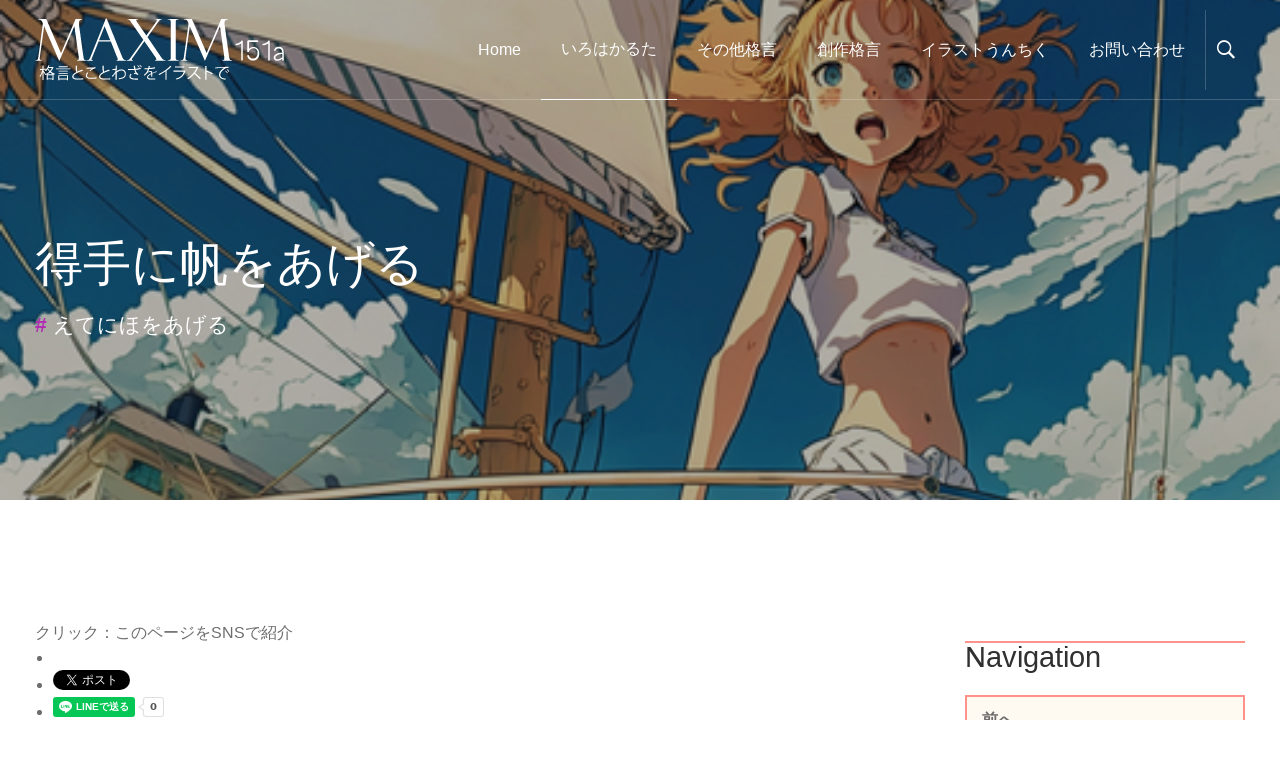

--- FILE ---
content_type: text/html; charset=UTF-8
request_url: https://maxim.151a.xyz/iroha/e-e
body_size: 11167
content:

<!doctype html>
<html lang="ja">
<head>
<meta charset="UTF-8">
<meta name="viewport" content="width=device-width, initial-scale=1">
<title>得手に帆をあげる :: ことわざ・格言のイラスト辞書</title>
<meta http-equiv="content-type" content="text/html; charset=UTF-8"/>
<meta name="description" content="颯爽とヨットを走らせている様子です。
得意分野で闊歩してみたいなぁ。"/>
<meta name="generator" content="concrete5"/>
<link rel="canonical" href="https://maxim.151a.xyz/iroha/e-e">
<script type="text/javascript">
    var CCM_DISPATCHER_FILENAME = "/index.php";
    var CCM_CID = 347;
    var CCM_EDIT_MODE = false;
    var CCM_ARRANGE_MODE = false;
    var CCM_IMAGE_PATH = "/concrete/images";
    var CCM_TOOLS_PATH = "/index.php/tools/required";
    var CCM_APPLICATION_URL = "https://maxim.151a.xyz";
    var CCM_REL = "";
    var CCM_ACTIVE_LOCALE = "ja_JP";
</script>
<meta property="og:title" content="得手に帆をあげる">
<meta property="og:description" content="颯爽とヨットを走らせている様子です。
得意分野で闊歩してみたいなぁ。">
<meta property="og:type" content="website">
<meta property="og:url" content="https://maxim.151a.xyz/iroha/e-e">
<meta property="og:image" content="https://maxim.151a.xyz/application/files/8316/8881/7168/-maxim151a.jpg">
<meta property="og:image:width" content="500">
<meta property="og:image:height" content="288">
<meta property="og:site_name" content="ことわざ・格言のイラスト辞書">
<meta property="fb:app_id" content="590360119740168">
<meta name="twitter:card" content="summary_large_image">
<meta name="twitter:title" content="得手に帆をあげる">
<meta name="twitter:description" content="颯爽とヨットを走らせている様子です。
得意分野で闊歩してみたいなぁ。">
<meta name="twitter:image" content="https://maxim.151a.xyz/application/files/8316/8881/7168/-maxim151a.jpg">
<meta property="og:locale" content="ja_JP">
<meta property="article:published_time" content="2023-03-24T22:45:15+0900">
<meta property="article:modified_time" content="2024-03-11T22:32:02+0900">
<style type="text/css" data-area-style-area-handle="Main" data-block-style-block-id="1973" data-style-set="117">.ccm-custom-style-container.ccm-custom-style-main-1973{margin-top:40px}</style>
<style type="text/css" data-area-style-area-handle="Main" data-block-style-block-id="2159" data-style-set="117">.ccm-custom-style-container.ccm-custom-style-main-2159{margin-top:40px}</style>
<style type="text/css" data-area-style-area-handle="Main" data-block-style-block-id="1974" data-style-set="118">.ccm-custom-style-container.ccm-custom-style-main-1974{margin-top:40px}</style>
<script type="text/javascript" src="/concrete/js/jquery.js?ccm_nocache=6f2878ff834ea0da1778266eda1a31912dc02108"></script>
<link href="/application/files/cache/css/5e0270922ff44299e624a2ec3c74f159c73dc258.css?ccm_nocache=6f2878ff834ea0da1778266eda1a31912dc02108" rel="stylesheet" type="text/css" media="all" data-source="/concrete/css/conversations.css?ccm_nocache=6f2878ff834ea0da1778266eda1a31912dc02108 /concrete/css/frontend/errors.css?ccm_nocache=6f2878ff834ea0da1778266eda1a31912dc02108 /concrete/css/font-awesome.css?ccm_nocache=6f2878ff834ea0da1778266eda1a31912dc02108 /concrete/css/app.css?ccm_nocache=6f2878ff834ea0da1778266eda1a31912dc02108 /concrete/css/jquery-magnific-popup.css?ccm_nocache=6f2878ff834ea0da1778266eda1a31912dc02108 /concrete/css/jquery-ui.css?ccm_nocache=6f2878ff834ea0da1778266eda1a31912dc02108 /concrete/css/frontend/captcha.css?ccm_nocache=6f2878ff834ea0da1778266eda1a31912dc02108">
<link rel="stylesheet" href="https://cdnjs.cloudflare.com/ajax/libs/font-awesome/6.5.1/css/all.min.css">
<!-- no-cache   -->
<meta http-equiv="Pragma" content="no-cache">
<meta http-equiv="Cache-Control" content="no-cache">
<!-- favicons -->
<link rel="icon" href="/application/common/favicon.ico">
<!-- fonts -->
<link rel="preconnect" href="https://fonts.googleapis.com">
<link rel="preconnect" href="https://fonts.gstatic.com" crossorigin>
<link href="https://fonts.googleapis.com/css2?family=Potta+One&display=swap" rel="stylesheet">
<link href="https://fonts.googleapis.com/css2?family=Yomogi&display=swap" rel="stylesheet">
<link href="https://fonts.googleapis.com/css2?family=New+Tegomin&display=swap" rel="stylesheet">
<link href="https://fonts.googleapis.com/css2?family=Yuji+Hentaigana+Akebono&display=swap" rel="stylesheet">
<!-- Google tag (gtag.js) -->
<script async src="https://www.googletagmanager.com/gtag/js?id=G-XF4428YMNV"></script>
<script>
  window.dataLayer = window.dataLayer || [];
  function gtag(){dataLayer.push(arguments);}
  gtag('js', new Date());

  gtag('config', 'G-XF4428YMNV');
</script> <style type="text/css"></style>
<link href="/application/files/cache/css/modena/modena-v003.css?ts=1768619987" rel="stylesheet" type="text/css" media="all">
<link href="/application/common/basic.css?20260117121947" rel="stylesheet" type="text/css" media="all">
</head>
<body class="body"><noscript><meta HTTP-EQUIV="refresh" content="0;url='https://maxim.151a.xyz/iroha/e-e?PageSpeed=noscript'" /><style><!--table,div,span,font,p{display:none} --></style><div style="display:block">Please click <a href="https://maxim.151a.xyz/iroha/e-e?PageSpeed=noscript">here</a> if you are not redirected within a few seconds.</div></noscript>
<div class="ccm-page ccm-page-id-347 page-type-portfolio-project page-template-right-sidebar">
<div class="page-pre-loader">
<div class="page-pre-loader__container">
<div class="page-pre-loader__effect"></div>
</div>
</div>
<style>

    
    /*Header styles*/
    .ccm-page .primary-header, .ccm-page .primary-header--search, .ccm-page .primary-header--basket, .ccm-page .primary-header__logo h1 img, .ccm-page .mobile-nav-toggle, .hero-unit__spacer, .ccm-page .ccm-responsive-navigation {
        height: 100px;
    }

    .ccm-page .primary-header__h1, .ccm-page .desktop-nav .nav-item, .ccm-page .desktop-nav .nav li, .ccm-page .primary-header__logo h1 img, .ccm-page .ccm-responsive-navigation ul li {
        line-height: 100px;
    }

    
    .ccm-page .hero-unit-sub-page__content {
        padding-top: 100px;
    }

    
    .ccm-page .primary-header--resized, .ccm-page .primary-header--resized .ccm-responsive-navigation {
        height: 70px;
    }

    .ccm-page .primary-header--resized .desktop-nav .nav-item, .ccm-page .primary-header--resized .primary-header--search, .ccm-page .primary-header--resized .primary-header--basket, .ccm-page .primary-header--resized .primary-header, .ccm-page .primary-header--resized .primary-header__logo h1 img, .ccm-page .primary-header--resized .primary-header__h1, .ccm-page .primary-header--resized .primary-header__logo-image, .ccm-page .primary-header--resized .mobile-nav-toggle, .ccm-page .primary-header--resized .utility-bar-toggle, .ccm-page .primary-header--resized .ccm-responsive-navigation ul li {
        height: 70px;
        line-height: 70px;
    }

        .hero-unit-sub-page {
        background-image: url(/application/files/8316/8881/7168/-maxim151a.jpg);
        background-repeat: repeat-x;
    }
/*以下から77-87に指しけて、デフォのページヘッド画像の設定
        .hero-unit-sub-page {
        background-image: url(/application/files/8316/8881/7168/-maxim151a.jpg);
        background-repeat: repeat-x;
    }
    */

    /*General site styles*/
    .ccm-page .grid-row, .ccm-page .row {
        max-width: 1240px;
    }

            @media (max-width: 64em) {
            .animated {
                -o-transition-property: none;
                -moz-transition-property: none;
                -ms-transition-property: none;
                -webkit-transition-property: none;
                transition-property: none;
                -o-transform: none;
                -moz-transform: none;
                -ms-transform: none;
                -webkit-transform: none;
                transform: none;
                -webkit-animation: none;
                -moz-animation: none;
                -o-animation: none;
                -ms-animation: none;
                animation: none;
                opacity:1;
            }
        }
    
    /*Mobile navigation*/
    @media (max-width: 64em) {
        .ccm-page .mobile-nav {
            width: 70%;
        }

        
            .has-submenu:before {
                font-family: "Ionicons";
                content: "\f3d0";
                position: absolute;
                right: 20px;
                cursor: pointer;
                font-size: 22px;
                z-index: -1;
            }

        
        
        
    }

    /*Desktop navigation*/
            .ccm-page .desktop-nav .is-submenu li, .ccm-page .desktop-nav li ul li {
            min-width: 225px;
        }
    
    /*Isotope styling*/
    .ccm-page .isotope-item {
        border: 10px solid transparent;
    }

    .ccm-page .isotope-items {
        margin: 0 10px 0 10px;
    }

    .ccm-page [class*="column-"] .isotope-items {
        margin: 0 -10px 0 -10px;
    }

    /*Isotope styling for masonry blog*/
    .ccm-page .masonry-blog-items {
        margin: 0 10px 0 10px;
    }

    .ccm-page [class*="column-"] .masonry-blog-items {
        margin: 0 -10px 0 -10px;
    }

    .ccm-page .isotope-item.masonry-blog-item {
        border: 10px solid transparent;
    }

</style>
<header class="primary-header primary-header--fixed-nav  ">
<div class="grid-container">
<div class="grid-row">
<div class="column-12">
<!-- SCAFFOLD UPDATE 1.1.8
                    <div class="primary-header--basket float-right">
                        <div class="primary-header--basket-inner">
                            <i class="ion-bag"></i>
                        </div>
                    </div>
                    -->
<div class="primary-header--search float-right">
<div class="primary-header--search-inner">
<i class="ion-ios-search-strong"></i>
</div>
</div>
<div class="primary-header__logo float-left">
<h1 class="primary-header__h1">
<div class="ccm-custom-style-container ccm-custom-style-headersitetitle-1944 main-logo">
<a href="https://maxim.151a.xyz/"><img src="/application/files/3516/7859/8878/logo-w.svg" alt="" width="200" class="ccm-svg ccm-image-block img-responsive bID-1944"></a>
</div>
</h1>
</div>
<button class="mobile-nav-toggle float-right">
<span></span>
</button>
<nav class="desktop-nav float-right">
<ul class="nav"><li class=" nav-item"><a href="https://maxim.151a.xyz/" target="_self" class="">Home<span class="nav-divider"></span></a></li><li class="nav-path-selected nav-item"><a href="https://maxim.151a.xyz/iroha" target="_self" class="nav-path-selected">いろはかるた<span class="nav-divider"></span></a></li><li class=" nav-item"><a href="https://maxim.151a.xyz/other" target="_self" class="">その他格言<span class="nav-divider"></span></a></li><li class=" nav-item"><a href="https://maxim.151a.xyz/original" target="_self" class="">創作格言<span class="nav-divider"></span></a></li><li class=" nav-item"><a href="https://maxim.151a.xyz/Illustration-trivia" target="_self" class="">イラストうんちく<span class="nav-divider"></span></a></li><li class=" nav-item"><a href="https://maxim.151a.xyz/ask" target="_self" class="">お問い合わせ<span class="nav-divider"></span></a></li></ul>
</nav>
<span class="border-bottom"></span>
</div>
</div>
</div>
<div class="primary-header--search-dropdown">
<div class="grid-container">
<div class="grid-row">
<div class="column-6 push-column-6">
<div class="column-background">
<form action="https://maxim.151a.xyz/search-results" method="get" class="ccm-search-block-form">
<input name="search_paths[]" type="hidden" value=""/>
<input name="query" type="text" value="" class="ccm-search-block-text header-search-bar"/>
<input name="submit" type="submit" value="Search" class="header-search-bar__submit"/>
</form>
</div>
</div>
</div>
</div>
</div>
<!-- SCAFFOLD FOR 1.1.8
    <div class="primary-header--basket-dropdown">
        <div class="grid-container">
            <div class="grid-row">
                <div class="column-6 push-column-6">
                    <div class="column-background">
                                            </div>
                </div>
            </div>
        </div>
    </div>
    -->
</header>
<div class="hero-unit-sub-page margin-bottom-100">
<div class="hero-unit-sub-page--overlay"></div>
<div class="hero-unit-sub-page__content">
<div class="grid-row">
<div class="column-12 animated-parent animation-delay-1000">
<h2 class="animated animate__fade-in-down-short go">
得手に帆をあげる </h2>
<p class="animated animate__fade-in-up-short go">
<span class="text-bold sub-heading-hash">#</span>
えてにほをあげる </p>
</div>
</div>
</div>
</div>
<section class="margin-top-120">
<div class="grid-container">
<div class="grid-row">
<div class="column-8">
<div class="grid-container"><div class="grid-row"><div class="column-12">
<div class="ccm-social-share">クリック：このページをSNSで紹介<ul><li class="fblike">
<div class="fb-share-button" data-href="https://maxim.151a.xyz/iroha/e-e" data-layout="button_count" data-size="small"></div>
</li><li class="tweet">
<a href="https://twitter.com/intent/tweet" class="twitter-share-button" data-url="https://maxim.151a.xyz/iroha/e-e" data-lang="ja">Tweet</a>
</li><li class="line">
<div class="line-it-button" data-lang="ja" data-type="share-a" data-end="REAL" data-url="https://maxim.151a.xyz/iroha/e-e" data-color="default" data-size="small" data-count="true" data-ver="3" style="display: none;"></div>
</li></ul></div>
</div></div></div>
<div class="grid-container"><div class="grid-row"><div class="column-12"> <div class="grid-row"><div class="column-6">
<div class="tatescript" style="background-image: url(https://maxim.151a.xyz/application/files/8316/8881/7168/-maxim151a.jpg);background-repeat: no-repeat;background-size: cover;background-position: center bottom;">
<p class="tate-f">え </p>
<p class="tate-p">得手に帆をあげる </p>
</div>
<div class="karuta-thumbnail"><img width="100%" src="https://maxim.151a.xyz/application/files/8316/8881/7168/-maxim151a.jpg" alt="得手に帆をあげる のメイン画像" title="得手に帆をあげる のメイン画像"></div>
</div><div class="column-6">
<div class="ccm-custom-style-container ccm-custom-style-main58-537 ccm-block-custom-template-desc setsumei">
<div class="karuta-des">
<div class="dec-date">2023/03/24</div>
<hr>
<p>種類：<span style="font-size: 120%">江戸かるた </span><br><span style="font-size: 200%">得手に帆をあげる</span></p>
<p> 颯爽とヨットを走らせている様子です。<br/>
得意分野で闊歩してみたいなぁ。 </p>
</div>
<!-- 広告 -->
<hr>
広告
<script async src="https://pagead2.googlesyndication.com/pagead/js/adsbygoogle.js?client=ca-pub-2372997045912506" crossorigin="anonymous"></script>
<!-- hochi -->
<ins class="adsbygoogle" style="display:block" data-ad-client="ca-pub-2372997045912506" data-ad-slot="9534836759" data-ad-format="auto" data-full-width-responsive="true"></ins>
<script>
     (adsbygoogle = window.adsbygoogle || []).push({});
</script>
</div>
</div></div>
</div></div></div>
<div class="grid-container"><div class="grid-row"><div class="column-12"> <div class="grid-row"><div class="column-12">
<div class="ccm-custom-style-container ccm-custom-style-main59-538 karuta">
<hr/>
</div>
</div></div>
</div></div></div>
<div class="grid-container"><div class="grid-row"><div class="column-12"> <div class="ccm-custom-style-container ccm-custom-style-main-2929 info-doc">
<h2>順風満帆、いいなぁ</h2>
<p>順風満帆の状態ですね。<br/>
自分が得意とする方向に物事が淀みなく進んでいます。</p>
<p>しかし、ネガティブな考えもあるようです。自分で努力しないで、偶然に幸運が訪れることを表すとの考えです。英語では &quot;a windfall&quot; という表現が近い意味合いを持ちます。</p>
<p>「えてに」とは、自分で努力せずに何かを手に入れることを意味し、「帆をあげる」とは、風を帆に受けて船を進めることから、努力せずに自分の目的や目標を達成することを表しています。</p>
<p>このことわざからは、人生には偶然があることや、たまたま成功することもあるということを示していますが、それに頼るだけでは不十分であることが示唆されています。自分で努力して、目標に向かって進むことが重要であるという教訓が含まれてという考えです。</p>
<p>まぁ、しかし得意分野を作っておけば、もしも風向きが逆風になっても「芸は身を助く」になります。</p>
</div></div></div> </div>
<div class="grid-container"><div class="grid-row"><div class="column-12">
<div class="kakugen-box">
<div class="sosaku">江戸かるた</div>
<div class="kakugen"><p>得手に帆をあげる</p></div>
<div class="create-setsumei"><strong>作画：</strong></div>
<div class="art">若い女の子が順風に乗ってヨットを爽快に操舵している様子を絵にしました。心地よさそうですね。</div>
<div class="create-thumbnail"><img width="100%" src="https://maxim.151a.xyz/application/files/8316/8881/7168/-maxim151a.jpg" alt="得手に帆をあげる のメイン画像" title="得手に帆をあげる のメイン画像"></div>
<div class="create-setsumei">「得手に帆をあげる」（江戸かるた）の解説（私見）</div>
<div class="create-setsumei-naiyo">うらやましいなぁ</div>
</div>
<div class="create-permission"><strong>イラストご利用の注意：</strong>掲載のイラストは「<a href="/download">イラストご利用の注意</a>」に沿い、ご利用いただくことが可能です。</div>
<hr>
</div></div></div>
<div class="grid-container"><div class="grid-row"><div class="column-12"> <div class="ccm-conversation-wrapper" data-conversation-id="62">
コメント欄を読み込み中 <i class="fa fa-spin fa-circle-o-notch"></i>
</div>
<script>
    $(function() {
        $('div[data-conversation-id=62]').concreteConversation({
            cnvID: 62,
            blockID: 1384,
            cID: 347,
            addMessageToken: '1768619987:8087b6fe612bb058fd65ec33d21799d3',
            editMessageToken: '1768619987:07bbec4c9e6da342d84c7196b5a20fe9',
            deleteMessageToken: '1768619987:62804429c38fa12cdc48c57af139dea4',
            flagMessageToken: '1768619987:ce84ba754127241015c98cf4116cd813',
            displayMode: 'threaded',
            addMessageLabel: 'メッセージを追加',
            paginate: true,
            itemsPerPage: 50,
            orderBy: 'date_asc',
            enableOrdering: 1,
            displayPostingForm: 'top',
            activeUsers: [],
            enableCommentRating: 1,
            dateFormat: 'default',
            customDateFormat: '',
            blockAreaHandle: 'Main',
            fileExtensions: 'jpg,gif,jpeg,png,doc,docx,zip',
            maxFileSize: '1',
            maxFiles: '3',
            attachmentsEnabled: '1',
            attachmentOverridesEnabled: '0',
            enableTopCommentReviews: "0",
            displaySocialLinks: 1        });
    });
    </script>
</div></div></div> </div>
<div class="column-3 push-column-1">
<div class="grid-container"><div class="grid-row"><div class="column-12">
</div></div></div>
<div class="grid-container"><div class="grid-row"><div class="column-12">
<div class="side-nav-menu">
<h5>Navigation</h5>
<div class="side-nav-frame">
<div class="nav-label"><strong>前へ</strong></div>
<div class="nav-card-frame">
<div class="nav-title">
<a href="https://maxim.151a.xyz/iroha/e-o">閻魔の色事</a> </div>
<div class="nav-image">
<a href="https://maxim.151a.xyz/iroha/e-o"><img src="/application/files/9316/8881/7184/-maxim151a.jpg" alt="閻魔の色事 のメイン画像" width="500" height="288" title="閻魔の色事 のメイン画像"></a>
</div>
</div>
<div class="nav-label"><strong>次へ</strong></div>
<div class="nav-card-frame">
<div class="nav-title">
<a href="https://maxim.151a.xyz/iroha/te-e">亭主の好きな赤烏帽子</a> </div>
<div class="nav-image">
<a href="https://maxim.151a.xyz/iroha/te-e"><img src="/application/files/8216/8881/7387/-maxim151a.jpg" alt="亭主の好きな赤烏帽子 のメイン画像" width="500" height="288" title="亭主の好きな赤烏帽子 のメイン画像"></a>
</div>
</div>
<div class="nav-return">
<a href="https://maxim.151a.xyz/iroha ">一覧に戻る</a>
</div>
</div>
</div>
<div v class="pixta-frame">
<div><h6>PIXTAで販売中の<br>関連イラスト</h6><a href="https://pixta.jp/f/yakobo/illust/104518764" target="_blank"><div style="bottom:0; right:0; margin:0; padding:0;position:relative;"><div style="position:absolute; bottom:0; right:0; margin:0; padding:0;"><img src="https://pixta.jp/img/pr/code2.gif" border="0" width="120px" height="24px"></div><img src="https://t.pimg.jp/104/518/764/1/104518764.jpg" border="0" alt="104518764" width="450"></div></a><p style="font-family:'ヒラギノ角ゴ Pro W3', 'Hiragino Kaku Gothic Pro', 'メイリオ', Meiryo, Osaka, 'ＭＳ Ｐゴシック', 'MS PGothic', sans-serif; font-size:10px; margin-top:3px; color:#444444;"><a href="https://pixta.jp/f/yakobo/@yakobo" target="_blank" style="text-decoration:none; color:#555;">(c)<span>一期一会</span></a> - <a href="https://pixta.jp/f/yakobo/illustration" style="text-decoration:none; color:#555;" target="_blank">イラスト素材</a> PIXTA - </p></div><div><a href="https://pixta.jp/f/yakobo/illust/104519111" target="_blank"><div style="bottom:0; right:0; margin:0; padding:0;position:relative;"><div style="position:absolute; bottom:0; right:0; margin:0; padding:0;"><img src="https://pixta.jp/img/pr/code2.gif" border="0" width="120px" height="24px"></div><img src="https://t.pimg.jp/104/519/111/1/104519111.jpg" border="0" alt="104519111" width="450"></div></a><p style="font-family:'ヒラギノ角ゴ Pro W3', 'Hiragino Kaku Gothic Pro', 'メイリオ', Meiryo, Osaka, 'ＭＳ Ｐゴシック', 'MS PGothic', sans-serif; font-size:10px; margin-top:3px; color:#444444;"><a href="https://pixta.jp/f/yakobo/@yakobo" target="_blank" style="text-decoration:none; color:#555;">(c)<span>一期一会</span></a> - <a href="https://pixta.jp/f/yakobo/illustration" style="text-decoration:none; color:#555;" target="_blank">イラスト素材</a> PIXTA - </p></div> <p style="text-align: center;"><a class="button button-warning button-rounded" href="https://pixta.jp/f/yakobo/@yakobo" target=_blank>販売中全イラストを見る</a></p>
</div>
<hr/>
<div class="ccm-custom-style-container ccm-custom-style-main-1973 ccm-block-custom-template-expand-sidebar">
<details>
<summary>
<div class="grid-row">
<div class="column-12">
<h5 style="cursor: pointer;">≡ いろはかるた一覧<br><span style="font-size:70%;">　　clickで展開</span></h5>
</div>
</div>
</summary>
<ul class="margin-bottom-40 modena-sidebar--page-list">
<li>
<a href="https://maxim.151a.xyz/iroha/i-e" target="_self">
犬も歩けば棒に当たる </a>
</li>
<li>
<a href="https://maxim.151a.xyz/iroha/i-o" target="_self">
一を聞いて十を知る </a>
</li>
<li>
<a href="https://maxim.151a.xyz/iroha/i-k" target="_self">
一寸先は闇 </a>
</li>
<li>
<a href="https://maxim.151a.xyz/iroha/ro-e" target="_self">
論より証拠 </a>
</li>
<li>
<a href="https://maxim.151a.xyz/iroha/ro-o" target="_self">
六十の三つ子 </a>
</li>
<li>
<a href="https://maxim.151a.xyz/iroha/ro-k" target="_self">
論語読みの論語知らず </a>
</li>
<li>
<a href="https://maxim.151a.xyz/iroha/ha-eo" target="_self">
花より団子 </a>
</li>
<li>
<a href="https://maxim.151a.xyz/iroha/ni-e" target="_self">
憎まれっ子世にはばかる </a>
</li>
<li>
<a href="https://maxim.151a.xyz/iroha/ho-e" target="_self">
骨折り損のくたびれ儲け </a>
</li>
<li>
<a href="https://maxim.151a.xyz/iroha/ho-k" target="_self">
仏の顔も三度 </a>
</li>
<li>
<a href="https://maxim.151a.xyz/iroha/he-ok" target="_self">
下手の長談義 </a>
</li>
<li>
<a href="https://maxim.151a.xyz/iroha/to-e" target="_self">
年寄りの冷や水 </a>
</li>
<li>
<a href="https://maxim.151a.xyz/iroha/chi-e" target="_self">
ちりも積もれば山となる </a>
</li>
<li>
<a href="https://maxim.151a.xyz/iroha/chi-ok" target="_self">
地獄の沙汰も金次第 </a>
</li>
<li>
<a href="https://maxim.151a.xyz/iroha/ri-e" target="_self">
律儀者の子沢山 </a>
</li>
<li>
<a href="https://maxim.151a.xyz/iroha/nu-eo" target="_self">
盗人の昼寝 </a>
</li>
<li>
<a href="https://maxim.151a.xyz/iroha/ru-e" target="_self">
瑠璃もはりも照らせば光る </a>
</li>
<li>
<a href="https://maxim.151a.xyz/iroha/ru-ok" target="_self">
類をもって集まる </a>
</li>
<li>
<a href="https://maxim.151a.xyz/iroha/wo-e" target="_self">
老いては子に従え </a>
</li>
<li>
<a href="https://maxim.151a.xyz/iroha/wa-e" target="_self">
割れ鍋にとじ蓋 </a>
</li>
<li>
<a href="https://maxim.151a.xyz/iroha/wa-k" target="_self">
笑う門には福来たる </a>
</li>
<li>
<a href="https://maxim.151a.xyz/iroha/ka-e" target="_self">
癩の瘡うらみ </a>
</li>
<li>
<a href="https://maxim.151a.xyz/iroha/ka-k" target="_self">
蛙のつらに水 </a>
</li>
<li>
<a href="https://maxim.151a.xyz/iroha/yo-o" target="_self">
よこ槌で庭を掃く </a>
</li>
<li>
<a href="https://maxim.151a.xyz/iroha/yo-k" target="_self">
夜目遠目傘の内 </a>
</li>
<li>
<a href="https://maxim.151a.xyz/iroha/ta-e" target="_self">
旅は道づれ世は情け </a>
</li>
<li>
<a href="https://maxim.151a.xyz/iroha/ta-k" target="_self">
立板に水 </a>
</li>
<li>
<a href="https://maxim.151a.xyz/iroha/re-e" target="_self">
良薬は口に苦し </a>
</li>
<li>
<a href="https://maxim.151a.xyz/iroha/so-e" target="_self">
惣領の甚六 </a>
</li>
<li>
<a href="https://maxim.151a.xyz/iroha/tsu-o" target="_self">
爪に火をともす </a>
</li>
<li>
<a href="https://maxim.151a.xyz/iroha/ne-e" target="_self">
念には念を入れ </a>
</li>
<li>
<a href="https://maxim.151a.xyz/iroha/ne-o" target="_self">
寝耳に水 </a>
</li>
<li>
<a href="https://maxim.151a.xyz/iroha/ne-k" target="_self">
猫に小判 </a>
</li>
<li>
<a href="https://maxim.151a.xyz/iroha/na-e" target="_self">
泣く面を蜂がさす </a>
</li>
<li>
<a href="https://maxim.151a.xyz/iroha/ra-k" target="_self">
来年のことを言えば鬼が笑う </a>
</li>
<li>
<a href="https://maxim.151a.xyz/iroha/mu-e" target="_self">
無理が通れば道理ひっこむ </a>
</li>
<li>
<a href="https://maxim.151a.xyz/iroha/mu-o" target="_self">
無芸大食 </a>
</li>
<li>
<a href="https://maxim.151a.xyz/iroha/mu-k" target="_self">
馬の耳に風（馬耳東風） </a>
</li>
<li>
<a href="https://maxim.151a.xyz/iroha/u-e" target="_self">
嘘から出たまこと </a>
</li>
<li>
<a href="https://maxim.151a.xyz/iroha/u-o" target="_self">
牛を馬にする </a>
</li>
<li>
<a href="https://maxim.151a.xyz/iroha/wi-e" target="_self">
芋の煮えたもご存知ない </a>
</li>
<li>
<a href="https://maxim.151a.xyz/iroha/wi-k" target="_self">
鰯の頭も信心から </a>
</li>
<li>
<a href="https://maxim.151a.xyz/iroha/no-e" target="_self">
のど元すぎれば熱さ忘れる </a>
</li>
<li>
<a href="https://maxim.151a.xyz/iroha/o-e" target="_self">
鬼に金棒 </a>
</li>
<li>
<a href="https://maxim.151a.xyz/iroha/o-k" target="_self">
鬼も十八 </a>
</li>
<li>
<a href="https://maxim.151a.xyz/iroha/ku-e" target="_self">
臭いものに蓋 </a>
</li>
<li>
<a href="https://maxim.151a.xyz/iroha/ya-e" target="_self">
安物買いの銭失い </a>
</li>
<li>
<a href="https://maxim.151a.xyz/iroha/ma-k" target="_self">
まかぬ種は生えぬ </a>
</li>
<li>
<a href="https://maxim.151a.xyz/iroha/ke-e" target="_self">
芸は身を助ける </a>
</li>
<li>
<a href="https://maxim.151a.xyz/iroha/fu-ok" target="_self">
武士は食わねど高楊枝 </a>
</li>
<li>
<a href="https://maxim.151a.xyz/iroha/ko-e" target="_self">
子は三界の首っ枷 </a>
</li>
<li>
<a href="https://maxim.151a.xyz/iroha/e-o" target="_self">
閻魔の色事 </a>
</li>
<li>
<a href="https://maxim.151a.xyz/iroha/e-e" target="_self">
得手に帆をあげる </a>
</li>
<li>
<a href="https://maxim.151a.xyz/iroha/te-e" target="_self">
亭主の好きな赤烏帽子 </a>
</li>
<li>
<a href="https://maxim.151a.xyz/iroha/atama-shiri" target="_self">
頭かくして尻かくさず </a>
</li>
<li>
<a href="https://maxim.151a.xyz/iroha/a-k" target="_self">
足元から鳥が立つ </a>
</li>
<li>
<a href="https://maxim.151a.xyz/iroha/sa-o" target="_self">
さわらぬ神にたたりなし </a>
</li>
<li>
<a href="https://maxim.151a.xyz/iroha/ki-e" target="_self">
聞いて極楽見て地獄 </a>
</li>
<li>
<a href="https://maxim.151a.xyz/iroha/yu-k" target="_self">
幽霊の浜風 </a>
</li>
<li>
<a href="https://maxim.151a.xyz/iroha/me-eo" target="_self">
目の上のたんこぶ </a>
</li>
<li>
<a href="https://maxim.151a.xyz/iroha/mi-e" target="_self">
身から出た錆 </a>
</li>
<li>
<a href="https://maxim.151a.xyz/iroha/shi-e" target="_self">
知らぬが仏 </a>
</li>
<li>
<a href="https://maxim.151a.xyz/iroha/shi-o" target="_self">
尻食らえ観音 </a>
</li>
<li>
<a href="https://maxim.151a.xyz/iroha/we-o" target="_self">
縁の下の力持ち </a>
</li>
<li>
<a href="https://maxim.151a.xyz/iroha/hi-e" target="_self">
貧乏暇なし </a>
</li>
<li>
<a href="https://maxim.151a.xyz/iroha/mo-k" target="_self">
餅は餅屋 </a>
</li>
<li>
<a href="https://maxim.151a.xyz/iroha/se-k" target="_self">
雪隠で饅頭くう </a>
</li>
<li>
<a href="https://maxim.151a.xyz/iroha/su-o" target="_self">
墨に染まれば黒くなる </a>
</li>
<li>
<a href="https://maxim.151a.xyz/iroha/su-k" target="_self">
雀百まで踊り忘れず </a>
</li>
<li>
<a href="https://maxim.151a.xyz/iroha/kyo-e" target="_self">
京の夢大阪の夢 </a>
</li>
</ul>
</details>
</div>
<hr/>
<div class="ccm-custom-style-container ccm-custom-style-main-2159 ccm-block-custom-template-expand-sidebar">
<details>
<summary>
<div class="grid-row">
<div class="column-12">
<h5 style="cursor: pointer;">≡ その他格言一覧<br><span style="font-size:70%;">　　clickで展開</span></h5>
</div>
</div>
</summary>
<ul class="margin-bottom-40 modena-sidebar--page-list">
<li>
<a href="https://maxim.151a.xyz/other/numbers-lie" target="_self">
数字は嘘をつかないが、嘘つきは数字を使う </a>
</li>
<li>
<a href="https://maxim.151a.xyz/other/nurenu" target="_self">
濡れぬ先の傘 </a>
</li>
<li>
<a href="https://maxim.151a.xyz/original/ajisai" target="_self">
紫陽花の 花言葉は 移り気 </a>
</li>
<li>
<a href="https://maxim.151a.xyz/other/butterfly" target="_self">
風が吹けば桶屋が儲かる </a>
</li>
<li>
<a href="https://maxim.151a.xyz/other/sagaruhodo" target="_self">
下がるほど 人の見上ぐる 藤の花 </a>
</li>
<li>
<a href="https://maxim.151a.xyz/other/10nin" target="_self">
十人十色 </a>
</li>
<li>
<a href="https://maxim.151a.xyz/other/tenmokaikai" target="_self">
天網恢々疎にして漏らさず </a>
</li>
<li>
<a href="https://maxim.151a.xyz/other/penguin" target="_self">
ファーストペンギン </a>
</li>
<li>
<a href="https://maxim.151a.xyz/other/akusenkuto" target="_self">
悪戦苦闘 </a>
</li>
<li>
<a href="https://maxim.151a.xyz/other/derukui" target="_self">
出る杭は打たれる </a>
</li>
<li>
<a href="https://maxim.151a.xyz/other/jimonjito" target="_self">
自問自答 </a>
</li>
<li>
<a href="https://maxim.151a.xyz/other/funsho" target="_self">
焚書坑儒 </a>
</li>
<li>
<a href="https://maxim.151a.xyz/other/hadaka" target="_self">
裸の王様 </a>
</li>
<li>
<a href="https://maxim.151a.xyz/other/sekijo" target="_self">
赤縄の契り（運命の赤い糸） </a>
</li>
<li>
<a href="https://maxim.151a.xyz/other/janomichi" target="_self">
蛇の道は蛇 </a>
</li>
<li>
<a href="https://maxim.151a.xyz/other/%E3%81%99%E3%82%93" target="_self">
スンッ </a>
</li>
<li>
<a href="https://maxim.151a.xyz/other/dasoku" target="_self">
蛇足 </a>
</li>
<li>
<a href="https://maxim.151a.xyz/other/isshindotai" target="_self">
一心同体 </a>
</li>
<li>
<a href="https://maxim.151a.xyz/other/toranitubasa" target="_self">
虎に翼 </a>
</li>
<li>
<a href="https://maxim.151a.xyz/other/gorimuchu" target="_self">
五里霧中 </a>
</li>
<li>
<a href="https://maxim.151a.xyz/other/kantannoyume" target="_self">
邯鄲の夢 </a>
</li>
<li>
<a href="https://maxim.151a.xyz/other/jikochu" target="_self">
勇往慢心／唯我独尊 </a>
</li>
<li>
<a href="https://maxim.151a.xyz/other/nennkojoretsu" target="_self">
年功序列／お山の大将 </a>
</li>
<li>
<a href="https://maxim.151a.xyz/other/kinjiro" target="_self">
昔は昔、今は今 </a>
</li>
<li>
<a href="https://maxim.151a.xyz/other/kareki" target="_self">
枯れ木も山の賑わい </a>
</li>
<li>
<a href="https://maxim.151a.xyz/other/atsumono" target="_self">
羮に懲りて膾を吹く </a>
</li>
<li>
<a href="https://maxim.151a.xyz/other/fukusui" target="_self">
覆水盆に返らず </a>
</li>
<li>
<a href="https://maxim.151a.xyz/other/buta" target="_self">
豚に真珠 </a>
</li>
<li>
<a href="https://maxim.151a.xyz/other/tokisudeni" target="_self">
時すでに遅し </a>
</li>
<li>
<a href="https://maxim.151a.xyz/other/liquid-cat" target="_self">
猫は液体である </a>
</li>
<li>
<a href="https://maxim.151a.xyz/other/mago" target="_self">
馬子にも衣装 </a>
</li>
<li>
<a href="https://maxim.151a.xyz/other/Only_one" target="_self">
世界に一つだけの花 </a>
</li>
<li>
<a href="https://maxim.151a.xyz/other/garyo" target="_self">
画竜点睛を欠く </a>
</li>
<li>
<a href="https://maxim.151a.xyz/other/mouja" target="_self">
亡者にも鎧 </a>
</li>
<li>
<a href="https://maxim.151a.xyz/other/kumonsu" target="_self">
蜘蛛の巣に朝露かかれば晴れ </a>
</li>
<li>
<a href="https://maxim.151a.xyz/other/okyaku" target="_self">
お客様は神様です </a>
</li>
<li>
<a href="https://maxim.151a.xyz/other/kiyu" target="_self">
杞憂 </a>
</li>
<li>
<a href="https://maxim.151a.xyz/other/chimi" target="_self">
魑魅魍魎 </a>
</li>
<li>
<a href="https://maxim.151a.xyz/other/jishin" target="_self">
地震雷火事親父 </a>
</li>
<li>
<a href="https://maxim.151a.xyz/other/inonakano-kawazu" target="_self">
井の中の蛙大海を知らず </a>
</li>
<li>
<a href="https://maxim.151a.xyz/other/time-is-money" target="_self">
時は金なり </a>
</li>
<li>
<a href="https://maxim.151a.xyz/other/ichigoichie" target="_self">
一期一会 </a>
</li>
<li>
<a href="https://maxim.151a.xyz/other/jigajisan" target="_self">
自画自賛 </a>
</li>
<li>
<a href="https://maxim.151a.xyz/other/koketsu" target="_self">
虎穴に入らずんば虎子を得ず </a>
</li>
</ul>
</details>
</div>
<hr/>
<div class="ccm-custom-style-container ccm-custom-style-main-1974 ccm-block-custom-template-expand-sidebar">
<details>
<summary>
<div class="grid-row">
<div class="column-12">
<h5 style="cursor: pointer;">≡ 創作格言一覧<br><span style="font-size:70%;">　　clickで展開</span></h5>
</div>
</div>
</summary>
<ul class="margin-bottom-40 modena-sidebar--page-list">
<li>
<a href="https://maxim.151a.xyz/original/taida" target="_self">
怠惰は心の毒 </a>
</li>
<li>
<a href="https://maxim.151a.xyz/original/mamatomo" target="_self">
幼稚園のママ友、実はライバル </a>
</li>
<li>
<a href="https://maxim.151a.xyz/original/ichinen" target="_self">
一年の思い出、家族で思い楽しむ </a>
</li>
<li>
<a href="https://maxim.151a.xyz/original/himawari" target="_self">
ひまわり： あなただけを見る </a>
</li>
<li>
<a href="https://maxim.151a.xyz/original/live_present" target="_self">
目の前の現実を大切に </a>
</li>
<li>
<a href="https://maxim.151a.xyz/original/junshin" target="_self">
純真は友を作り人生を満たす </a>
</li>
<li>
<a href="https://maxim.151a.xyz/original/wakenokiyomaro" target="_self">
英雄も時代に流される </a>
</li>
<li>
<a href="https://maxim.151a.xyz/original/event" target="_self">
イベントは商いの華やぎに彩られ </a>
</li>
<li>
<a href="https://maxim.151a.xyz/original/flowers-symbol" target="_self">
花言葉、決めるは人の自由 </a>
</li>
<li>
<a href="https://maxim.151a.xyz/original/analog" target="_self">
アナログじゃダメなの？ </a>
</li>
<li>
<a href="https://maxim.151a.xyz/original/black-hole" target="_self">
ブラックホール映す協力の証 </a>
</li>
<li>
<a href="https://maxim.151a.xyz/original/taisetunanohaningennsei" target="_self">
大切なのは人間性 </a>
</li>
<li>
<a href="https://maxim.151a.xyz/original/family" target="_self">
小さな家族の大きな愛 </a>
</li>
<li>
<a href="https://maxim.151a.xyz/original/uetofu-dorosu" target="_self">
飢えとフードロス、共存せず </a>
</li>
<li>
<a href="https://maxim.151a.xyz/original/dairiseki" target="_self">
大理石に生命の息吹 </a>
</li>
<li>
<a href="https://maxim.151a.xyz/original/plastic" target="_self">
プラスチック減、海を守れ </a>
</li>
<li>
<a href="https://maxim.151a.xyz/original/chikyuarasoi" target="_self">
地球人、争うな </a>
</li>
<li>
<a href="https://maxim.151a.xyz/original/hartmark" target="_self">
♡ハートマークの不思議 </a>
</li>
<li>
<a href="https://maxim.151a.xyz/original/hayashi" target="_self">
彩りの森、命守り育てる </a>
</li>
<li>
<a href="https://maxim.151a.xyz/original/umi" target="_self">
海にゴミ捨てるは海の恩を知らず </a>
</li>
</ul>
</details>
</div>
<hr>
広告
<script async src="https://pagead2.googlesyndication.com/pagead/js/adsbygoogle.js?client=ca-pub-2372997045912506" crossorigin="anonymous"></script>
<!-- hochi -->
<ins class="adsbygoogle" style="display:block" data-ad-client="ca-pub-2372997045912506" data-ad-slot="9534836759" data-ad-format="auto" data-full-width-responsive="true"></ins>
<script>
     (adsbygoogle = window.adsbygoogle || []).push({});
</script>
<hr>
</div></div></div> </div>
</div>
</div>
</section>
<div class="padding-top-100"></div>
<div class="back-to-top--floating"></div>
<footer class="background-color-2 padding-top-80 padding-bottom-40">
<div class="grid-container">
<div class="grid-row">
<div class="column-12">
<div class="ccm-custom-style-container ccm-custom-style-footercolumn1-1903 main-logo">
<a href="https://maxim.151a.xyz/"><img src="/application/files/3516/7859/8878/logo-w.svg" alt="" class="ccm-svg ccm-image-block img-responsive bID-1903"></a>
</div>
</div>
</div>
</div>
<div class="grid-container">
<div class="grid-row">
<div class="column-12 copyright-content text-left ">
<div class="copyright-border margin-bottom-5 margin-top-30"></div>
<p>
<span class="copyright">Copyright &copy; 2026&nbsp;</span>
掲載のイラストは<a href="/download">「イラストご利用の注意」</a>に沿い、ご利用いただくことが可能です。<br><a href="https://creator.pixta.jp/@yakobo" target=_blank>掲載しているイラスト類はPIXTAで販売中</a>
</p>
</div>
</div>
</div>
</footer>
</div>
<script type="text/javascript" src="/packages/modena/themes/modena/js/main-min.js"></script>
<script type="text/javascript" src="/packages/modena/themes/modena/js/scripts-min.js"></script>
<script>
            var scrollDist = 200        </script>
<div id="fb-root"></div>
<script>
  window.fbAsyncInit = function() {
    FB.init({
      appId            : '590360119740168',
      autoLogAppEvents : true,
      xfbml            : true,
      version          : 'v16.0'
    });
  };
</script>
<script async defer src="https://connect.facebook.net/ja_JP/sdk.js"></script>
<script async defer src="https://platform.twitter.com/widgets.js"></script>
<script async defer src="https://www.line-website.com/social-plugins/js/thirdparty/loader.min.js"></script>
<!-- load social scripts by social share lite add-on -->
<script type="text/javascript" src="/application/files/cache/js/dc7e79ef3b9874f1a3a27f2342a815324ca3318a.js?ccm_nocache=6f2878ff834ea0da1778266eda1a31912dc02108" data-source="/concrete/blocks/image/view.js?ccm_nocache=6f2878ff834ea0da1778266eda1a31912dc02108"></script>
<script type="text/javascript" src="/concrete/js/jquery-ui.js?ccm_nocache=6f2878ff834ea0da1778266eda1a31912dc02108"></script>
<script type="text/javascript" src="/application/files/cache/js/02fc77f6ae6b469e21756cfac349fbe91f6adc17.js?ccm_nocache=6f2878ff834ea0da1778266eda1a31912dc02108" data-source="/ccm/assets/localization/jquery/ui/js /concrete/js/underscore.js?ccm_nocache=6f2878ff834ea0da1778266eda1a31912dc02108 /concrete/js/jquery-magnific-popup.js?ccm_nocache=6f2878ff834ea0da1778266eda1a31912dc02108 /concrete/js/dropzone.js?ccm_nocache=6f2878ff834ea0da1778266eda1a31912dc02108"></script>
<script type="text/javascript" src="/ccm/assets/localization/dropzone/js"></script>
<script type="text/javascript" src="/application/files/cache/js/7bacc4e38021776cfb9ce33e4abc50d854a57934.js?ccm_nocache=6f2878ff834ea0da1778266eda1a31912dc02108" data-source="/concrete/js/bootstrap/dropdown.js?ccm_nocache=6f2878ff834ea0da1778266eda1a31912dc02108 /concrete/js/events.js?ccm_nocache=6f2878ff834ea0da1778266eda1a31912dc02108 /concrete/js/asset-loader.js?ccm_nocache=6f2878ff834ea0da1778266eda1a31912dc02108 /concrete/js/conversations.js?ccm_nocache=6f2878ff834ea0da1778266eda1a31912dc02108 /ccm/assets/localization/conversations/js /concrete/js/lightbox.js?ccm_nocache=6f2878ff834ea0da1778266eda1a31912dc02108"></script>
<!-- <script src="https://code.jquery.com/jquery-migrate-3.3.2.js"></script> -->
</body>
</html>

--- FILE ---
content_type: text/html; charset=UTF-8
request_url: https://maxim.151a.xyz/index.php/tools/required/conversations/view_ajax
body_size: 2750
content:
<script type="text/javascript">ConcreteAssetLoader.loadJavaScript("/concrete/js/captcha/recaptchav3.js?ccm_nocache=6f2878ff834ea0da1778266eda1a31912dc02108")</script>
<script type="text/javascript">ConcreteAssetLoader.loadJavaScript("https://www.google.com/recaptcha/api.js?render=explicit&onload=RecaptchaV3")</script>
<!--Google ad hochi
    <hr>
    広告
    <script async src="https://pagead2.googlesyndication.com/pagead/js/adsbygoogle.js"></script>

    <ins class="adsbygoogle" style="display:block" data-ad-client="ca-pub-2372997045912506" data-ad-slot="9534836759" data-ad-format="auto" data-full-width-responsive="true"></ins>
    <script>
    (adsbygoogle = window.adsbygoogle || []).push({});
    </script>
    <hr>
-->
<h5>メッセージを追加</h5>
<div class="ccm-conversation-add-new-message" rel="main-reply-form">
<form method="post" class="main-reply-form">
<div>
<!--
		<label class="control-label" for="cnvMessageAuthorName">お名前</label>
-->
<div><strong>名前：</strong>公開されます。ニックネーム推奨。</div>
<div style="padding-left:30px;"><input type="text" class="form-control" name="cnvMessageAuthorName"/></div>
</div>
<div style="margin-top: 10px; margin-bottom:10px;">
<!--
		<label class="control-label" for="cnvMessageAuthorEmail">メールアドレス</label>
-->
<div><strong>メールアドレス：</strong>公開されません。</div>
<div style="padding-left:30px;"><input type="text" class="form-control" name="cnvMessageAuthorEmail"/></div>
</div>
<!--    <div class="form-group">
        <label class="control-label" for="cnvMessageAuthorWebsite">ウェブサイト</label>
        <input type="text" class="form-control" name="cnvMessageAuthorWebsite" />
    </div>-->
<div class="form-group">
<div id="hwh696affd58d45a" class="grecaptcha-box recaptcha-v3" data-sitekey="6LcFw78UAAAAALNuZEy1MG5gJALk4RCVVzewFQiu" data-badge="inline"></div>	</div>
<div><strong>メッセージ：</strong>送信の横のアイコンでファイルを添付できます。</div>
<div class="ccm-conversation-message-form">
<div class="ccm-conversation-errors alert alert-danger"></div>
<textarea id="cnvMessageBody" name="cnvMessageBody" class="unbound plaintext_conversation_editor_62 form-control"></textarea><script type="text/javascript">
	var me = $('textarea.unbound.plaintext_conversation_editor_62').first().removeClass('unbound');
	(function($,window,me){
		var obj = window.obj;
		ConcreteEvent.bind('ConversationSubmitForm',function(){
			me.val('');
			$('.preview.processing').each(function(){
				$('input[rel="'+ $(this).attr('rel') +'"]').remove();
				$(this).remove();
			});
			if($('.ccm-conversation-attachment-container').is(':visible')) {
				$('.ccm-conversation-attachment-container').toggle();
			}
		});
		me.keydown(function(e) {
			ConcreteEvent.fire('conversationsTextareaKeydown', e, obj.$element.get(0));
			if (e.keyCode == 40) {
				ConcreteEvent.fire('conversationsTextareaKeydownDown',e,obj.$element.get(0));
				if (obj.dropdown.active) return false;
			} else if (e.keyCode == 38) {
				ConcreteEvent.fire('conversationsTextareaKeydownUp',e,obj.$element.get(0));
				if (obj.dropdown.active) return false;
			} else if (e.keyCode == 13) {
				ConcreteEvent.fire('conversationsTextareaKeydownEnter',e,obj.$element.get(0));
				if (obj.dropdown.active) return false;
			}
		}).keyup(function(e) {
			if (e.keyCode == 40) return;
			var caret = obj.tool.getCaretPosition(me.get(0)),
				string = me.val().substr(0,caret).split(' ').pop(),
				matches = [];
			// If this is a mention string
			if (obj.tool.testMentionString(string)) {
				matches = obj.tool.getMentionMatches(string.substr(1),obj.options.activeUsers);
			}
			matches.map(function(u,p){
				matches[p] = new obj.tool.MentionUser(u); // Convert strings to objects
				matches[p].caretPos = caret;
				matches[p].string = string;
				matches[p].textarea = me;
			});
			// Fire mention event regardless of whether there is data or not.
			ConcreteEvent.fire('conversationsMention',{
					obj: obj,
					items: matches,
					bindTo: me.get(0),
					coordinates: {
						x: me.offset().left,
						y: me.offset().top + me.height() + 10
					}
				},
				obj.$element.get(0)
			);
		});
		// Bind to item selection event
		ConcreteEvent.bind('ConversationMentionSelect', function(e, data){
				var selected = data.item;
				if (!selected.textarea.is(me)) return;
				var start = me.val();
				var fin = start.substr(0,selected.caretPos - selected.string.length + 1) + selected.getName() + start.substr(selected.caretPos);
				me.val(fin);
				obj.tool.setCaretPosition(me.get(0),selected.caretPos - selected.string.length + 1 + selected.getName().length);
			},
			me.get(0)
		);
	})(jQuery,window,me)
</script>
<input type="hidden" id="blockAreaHandle" name="blockAreaHandle" value="Main"/>	<input type="hidden" id="cID" name="cID" value="347"/>	<input type="hidden" id="bID" name="bID" value="1384"/>	<button type="button" data-post-parent-id="0" data-submit="conversation-message" class="pull-right btn btn-submit btn-primary">送信</button>
<button type="button" class="pull-right btn btn-default ccm-conversation-attachment-toggle" href="#" title="添付ファイル"><i class="fa fa-image"></i></button>
</div>
</form>
<div class="ccm-conversation-attachment-container">
<form action="/index.php/tools/required/conversations/add_file" class="dropzone" id="file-upload">
<div class="ccm-conversation-errors alert alert-danger"></div>
<input type="hidden" name="ccm_token" value="1768619989:226ee67aa0dd28c30fd995bbcff86142"/>	<input type="hidden" id="blockAreaHandle" name="blockAreaHandle" value="Main"/>	<input type="hidden" id="cID" name="cID" value="347"/>	<input type="hidden" id="bID" name="bID" value="1384"/>	</form>
</div>
</div>
<div class="ccm-conversation-add-reply">
<form method="post" class="aux-reply-form">
<div>
<!--
		<label class="control-label" for="cnvMessageAuthorName">お名前</label>
-->
<div><strong>名前：</strong>公開されます。ニックネーム推奨。</div>
<div style="padding-left:30px;"><input type="text" class="form-control" name="cnvMessageAuthorName"/></div>
</div>
<div style="margin-top: 10px; margin-bottom:10px;">
<!--
		<label class="control-label" for="cnvMessageAuthorEmail">メールアドレス</label>
-->
<div><strong>メールアドレス：</strong>公開されません。</div>
<div style="padding-left:30px;"><input type="text" class="form-control" name="cnvMessageAuthorEmail"/></div>
</div>
<!--    <div class="form-group">
        <label class="control-label" for="cnvMessageAuthorWebsite">ウェブサイト</label>
        <input type="text" class="form-control" name="cnvMessageAuthorWebsite" />
    </div>-->
<div class="form-group">
<div id="hwh696affd58d737" class="grecaptcha-box recaptcha-v3" data-sitekey="6LcFw78UAAAAALNuZEy1MG5gJALk4RCVVzewFQiu" data-badge="inline"></div>	</div>
<div><strong>メッセージ：</strong>送信の横のアイコンでファイルを添付できます。</div>
<div class="ccm-conversation-message-form">
<div class="ccm-conversation-errors alert alert-danger"></div>
<textarea id="cnvMessageBody" name="cnvMessageBody" class="unbound plaintext_conversation_editor_62 form-control"></textarea><script type="text/javascript">
	var me = $('textarea.unbound.plaintext_conversation_editor_62').first().removeClass('unbound');
	(function($,window,me){
		var obj = window.obj;
		ConcreteEvent.bind('ConversationSubmitForm',function(){
			me.val('');
			$('.preview.processing').each(function(){
				$('input[rel="'+ $(this).attr('rel') +'"]').remove();
				$(this).remove();
			});
			if($('.ccm-conversation-attachment-container').is(':visible')) {
				$('.ccm-conversation-attachment-container').toggle();
			}
		});
		me.keydown(function(e) {
			ConcreteEvent.fire('conversationsTextareaKeydown', e, obj.$element.get(0));
			if (e.keyCode == 40) {
				ConcreteEvent.fire('conversationsTextareaKeydownDown',e,obj.$element.get(0));
				if (obj.dropdown.active) return false;
			} else if (e.keyCode == 38) {
				ConcreteEvent.fire('conversationsTextareaKeydownUp',e,obj.$element.get(0));
				if (obj.dropdown.active) return false;
			} else if (e.keyCode == 13) {
				ConcreteEvent.fire('conversationsTextareaKeydownEnter',e,obj.$element.get(0));
				if (obj.dropdown.active) return false;
			}
		}).keyup(function(e) {
			if (e.keyCode == 40) return;
			var caret = obj.tool.getCaretPosition(me.get(0)),
				string = me.val().substr(0,caret).split(' ').pop(),
				matches = [];
			// If this is a mention string
			if (obj.tool.testMentionString(string)) {
				matches = obj.tool.getMentionMatches(string.substr(1),obj.options.activeUsers);
			}
			matches.map(function(u,p){
				matches[p] = new obj.tool.MentionUser(u); // Convert strings to objects
				matches[p].caretPos = caret;
				matches[p].string = string;
				matches[p].textarea = me;
			});
			// Fire mention event regardless of whether there is data or not.
			ConcreteEvent.fire('conversationsMention',{
					obj: obj,
					items: matches,
					bindTo: me.get(0),
					coordinates: {
						x: me.offset().left,
						y: me.offset().top + me.height() + 10
					}
				},
				obj.$element.get(0)
			);
		});
		// Bind to item selection event
		ConcreteEvent.bind('ConversationMentionSelect', function(e, data){
				var selected = data.item;
				if (!selected.textarea.is(me)) return;
				var start = me.val();
				var fin = start.substr(0,selected.caretPos - selected.string.length + 1) + selected.getName() + start.substr(selected.caretPos);
				me.val(fin);
				obj.tool.setCaretPosition(me.get(0),selected.caretPos - selected.string.length + 1 + selected.getName().length);
			},
			me.get(0)
		);
	})(jQuery,window,me)
</script>
<input type="hidden" id="blockAreaHandle" name="blockAreaHandle" value="Main"/>	<input type="hidden" id="cID" name="cID" value="347"/>	<input type="hidden" id="bID" name="bID" value="1384"/>	<button type="btn btn-primary" data-submit="conversation-message" class="pull-right btn btn-primary">返信 </button>
<button type="button" class="pull-right btn btn-default ccm-conversation-attachment-toggle" href="#" title="添付ファイル"><i class="fa fa-image"></i></button>
</div>
</form>
<div class="ccm-conversation-attachment-container">
<form action="/index.php/tools/required/conversations/add_file" class="dropzone" id="file-upload-reply">
<div class="ccm-conversation-errors alert alert-danger"></div>
<input type="hidden" name="ccm_token" value="1768619989:226ee67aa0dd28c30fd995bbcff86142"/>	<input type="hidden" id="blockAreaHandle" name="blockAreaHandle" value="Main"/>	<input type="hidden" id="cID" name="cID" value="347"/>	<input type="hidden" id="bID" name="bID" value="1384"/>	</form>
</div>
</div>
<div class="ccm-conversation-message-list ccm-conversation-messages-threaded">
<div class="ccm-conversation-delete-message" data-dialog-title="メッセージを削除" data-cancel-button-title="キャンセル" data-confirm-button-title="メッセージを削除">
このメッセージを削除しますか？このメッセージへの返信は削除されません。	</div>
<div class="ccm-conversation-delete-attachment" data-dialog-title="添付ファイルを削除する" data-cancel-button-title="キャンセル" data-confirm-button-title="添付ファイルを削除する">
添付ファイルを削除しますか？	</div>
<div class="ccm-conversation-message-permalink" data-dialog-title="リンク" data-cancel-button-title="閉じる"></div>
<div class="ccm-conversation-messages-header">
<select class="form-control pull-right ccm-sort-conversations" data-sort="conversation-message-list">
<option value="date_asc" selected="selected">古い順</option>
<option value="date_desc">最新順</option>
<option value="rating">評価の高い</option>
</select>
<div class="ccm-conversation-message-count">0 メッセージ</div>
</div>
<div class="ccm-conversation-no-messages well well-small">このコメント欄にメッセージはありません。</div>
<div class="ccm-conversation-messages">
</div>
</div>
<!--Google ad hochi -->
<hr>
広告
<script async src="https://pagead2.googlesyndication.com/pagead/js/adsbygoogle.js"></script>
<ins class="adsbygoogle" style="display:block" data-ad-client="ca-pub-2372997045912506" data-ad-slot="9534836759" data-ad-format="auto" data-full-width-responsive="true"></ins>
<script>
    (adsbygoogle = window.adsbygoogle || []).push({});
    </script>
<hr>
<!-- -->


--- FILE ---
content_type: text/html; charset=utf-8
request_url: https://www.google.com/recaptcha/api2/anchor?ar=1&k=6LcFw78UAAAAALNuZEy1MG5gJALk4RCVVzewFQiu&co=aHR0cHM6Ly9tYXhpbS4xNTFhLnh5ejo0NDM.&hl=en&v=PoyoqOPhxBO7pBk68S4YbpHZ&size=invisible&badge=inline&anchor-ms=20000&execute-ms=30000&cb=ww7vf7br8v5y
body_size: 48771
content:
<!DOCTYPE HTML><html dir="ltr" lang="en"><head><meta http-equiv="Content-Type" content="text/html; charset=UTF-8">
<meta http-equiv="X-UA-Compatible" content="IE=edge">
<title>reCAPTCHA</title>
<style type="text/css">
/* cyrillic-ext */
@font-face {
  font-family: 'Roboto';
  font-style: normal;
  font-weight: 400;
  font-stretch: 100%;
  src: url(//fonts.gstatic.com/s/roboto/v48/KFO7CnqEu92Fr1ME7kSn66aGLdTylUAMa3GUBHMdazTgWw.woff2) format('woff2');
  unicode-range: U+0460-052F, U+1C80-1C8A, U+20B4, U+2DE0-2DFF, U+A640-A69F, U+FE2E-FE2F;
}
/* cyrillic */
@font-face {
  font-family: 'Roboto';
  font-style: normal;
  font-weight: 400;
  font-stretch: 100%;
  src: url(//fonts.gstatic.com/s/roboto/v48/KFO7CnqEu92Fr1ME7kSn66aGLdTylUAMa3iUBHMdazTgWw.woff2) format('woff2');
  unicode-range: U+0301, U+0400-045F, U+0490-0491, U+04B0-04B1, U+2116;
}
/* greek-ext */
@font-face {
  font-family: 'Roboto';
  font-style: normal;
  font-weight: 400;
  font-stretch: 100%;
  src: url(//fonts.gstatic.com/s/roboto/v48/KFO7CnqEu92Fr1ME7kSn66aGLdTylUAMa3CUBHMdazTgWw.woff2) format('woff2');
  unicode-range: U+1F00-1FFF;
}
/* greek */
@font-face {
  font-family: 'Roboto';
  font-style: normal;
  font-weight: 400;
  font-stretch: 100%;
  src: url(//fonts.gstatic.com/s/roboto/v48/KFO7CnqEu92Fr1ME7kSn66aGLdTylUAMa3-UBHMdazTgWw.woff2) format('woff2');
  unicode-range: U+0370-0377, U+037A-037F, U+0384-038A, U+038C, U+038E-03A1, U+03A3-03FF;
}
/* math */
@font-face {
  font-family: 'Roboto';
  font-style: normal;
  font-weight: 400;
  font-stretch: 100%;
  src: url(//fonts.gstatic.com/s/roboto/v48/KFO7CnqEu92Fr1ME7kSn66aGLdTylUAMawCUBHMdazTgWw.woff2) format('woff2');
  unicode-range: U+0302-0303, U+0305, U+0307-0308, U+0310, U+0312, U+0315, U+031A, U+0326-0327, U+032C, U+032F-0330, U+0332-0333, U+0338, U+033A, U+0346, U+034D, U+0391-03A1, U+03A3-03A9, U+03B1-03C9, U+03D1, U+03D5-03D6, U+03F0-03F1, U+03F4-03F5, U+2016-2017, U+2034-2038, U+203C, U+2040, U+2043, U+2047, U+2050, U+2057, U+205F, U+2070-2071, U+2074-208E, U+2090-209C, U+20D0-20DC, U+20E1, U+20E5-20EF, U+2100-2112, U+2114-2115, U+2117-2121, U+2123-214F, U+2190, U+2192, U+2194-21AE, U+21B0-21E5, U+21F1-21F2, U+21F4-2211, U+2213-2214, U+2216-22FF, U+2308-230B, U+2310, U+2319, U+231C-2321, U+2336-237A, U+237C, U+2395, U+239B-23B7, U+23D0, U+23DC-23E1, U+2474-2475, U+25AF, U+25B3, U+25B7, U+25BD, U+25C1, U+25CA, U+25CC, U+25FB, U+266D-266F, U+27C0-27FF, U+2900-2AFF, U+2B0E-2B11, U+2B30-2B4C, U+2BFE, U+3030, U+FF5B, U+FF5D, U+1D400-1D7FF, U+1EE00-1EEFF;
}
/* symbols */
@font-face {
  font-family: 'Roboto';
  font-style: normal;
  font-weight: 400;
  font-stretch: 100%;
  src: url(//fonts.gstatic.com/s/roboto/v48/KFO7CnqEu92Fr1ME7kSn66aGLdTylUAMaxKUBHMdazTgWw.woff2) format('woff2');
  unicode-range: U+0001-000C, U+000E-001F, U+007F-009F, U+20DD-20E0, U+20E2-20E4, U+2150-218F, U+2190, U+2192, U+2194-2199, U+21AF, U+21E6-21F0, U+21F3, U+2218-2219, U+2299, U+22C4-22C6, U+2300-243F, U+2440-244A, U+2460-24FF, U+25A0-27BF, U+2800-28FF, U+2921-2922, U+2981, U+29BF, U+29EB, U+2B00-2BFF, U+4DC0-4DFF, U+FFF9-FFFB, U+10140-1018E, U+10190-1019C, U+101A0, U+101D0-101FD, U+102E0-102FB, U+10E60-10E7E, U+1D2C0-1D2D3, U+1D2E0-1D37F, U+1F000-1F0FF, U+1F100-1F1AD, U+1F1E6-1F1FF, U+1F30D-1F30F, U+1F315, U+1F31C, U+1F31E, U+1F320-1F32C, U+1F336, U+1F378, U+1F37D, U+1F382, U+1F393-1F39F, U+1F3A7-1F3A8, U+1F3AC-1F3AF, U+1F3C2, U+1F3C4-1F3C6, U+1F3CA-1F3CE, U+1F3D4-1F3E0, U+1F3ED, U+1F3F1-1F3F3, U+1F3F5-1F3F7, U+1F408, U+1F415, U+1F41F, U+1F426, U+1F43F, U+1F441-1F442, U+1F444, U+1F446-1F449, U+1F44C-1F44E, U+1F453, U+1F46A, U+1F47D, U+1F4A3, U+1F4B0, U+1F4B3, U+1F4B9, U+1F4BB, U+1F4BF, U+1F4C8-1F4CB, U+1F4D6, U+1F4DA, U+1F4DF, U+1F4E3-1F4E6, U+1F4EA-1F4ED, U+1F4F7, U+1F4F9-1F4FB, U+1F4FD-1F4FE, U+1F503, U+1F507-1F50B, U+1F50D, U+1F512-1F513, U+1F53E-1F54A, U+1F54F-1F5FA, U+1F610, U+1F650-1F67F, U+1F687, U+1F68D, U+1F691, U+1F694, U+1F698, U+1F6AD, U+1F6B2, U+1F6B9-1F6BA, U+1F6BC, U+1F6C6-1F6CF, U+1F6D3-1F6D7, U+1F6E0-1F6EA, U+1F6F0-1F6F3, U+1F6F7-1F6FC, U+1F700-1F7FF, U+1F800-1F80B, U+1F810-1F847, U+1F850-1F859, U+1F860-1F887, U+1F890-1F8AD, U+1F8B0-1F8BB, U+1F8C0-1F8C1, U+1F900-1F90B, U+1F93B, U+1F946, U+1F984, U+1F996, U+1F9E9, U+1FA00-1FA6F, U+1FA70-1FA7C, U+1FA80-1FA89, U+1FA8F-1FAC6, U+1FACE-1FADC, U+1FADF-1FAE9, U+1FAF0-1FAF8, U+1FB00-1FBFF;
}
/* vietnamese */
@font-face {
  font-family: 'Roboto';
  font-style: normal;
  font-weight: 400;
  font-stretch: 100%;
  src: url(//fonts.gstatic.com/s/roboto/v48/KFO7CnqEu92Fr1ME7kSn66aGLdTylUAMa3OUBHMdazTgWw.woff2) format('woff2');
  unicode-range: U+0102-0103, U+0110-0111, U+0128-0129, U+0168-0169, U+01A0-01A1, U+01AF-01B0, U+0300-0301, U+0303-0304, U+0308-0309, U+0323, U+0329, U+1EA0-1EF9, U+20AB;
}
/* latin-ext */
@font-face {
  font-family: 'Roboto';
  font-style: normal;
  font-weight: 400;
  font-stretch: 100%;
  src: url(//fonts.gstatic.com/s/roboto/v48/KFO7CnqEu92Fr1ME7kSn66aGLdTylUAMa3KUBHMdazTgWw.woff2) format('woff2');
  unicode-range: U+0100-02BA, U+02BD-02C5, U+02C7-02CC, U+02CE-02D7, U+02DD-02FF, U+0304, U+0308, U+0329, U+1D00-1DBF, U+1E00-1E9F, U+1EF2-1EFF, U+2020, U+20A0-20AB, U+20AD-20C0, U+2113, U+2C60-2C7F, U+A720-A7FF;
}
/* latin */
@font-face {
  font-family: 'Roboto';
  font-style: normal;
  font-weight: 400;
  font-stretch: 100%;
  src: url(//fonts.gstatic.com/s/roboto/v48/KFO7CnqEu92Fr1ME7kSn66aGLdTylUAMa3yUBHMdazQ.woff2) format('woff2');
  unicode-range: U+0000-00FF, U+0131, U+0152-0153, U+02BB-02BC, U+02C6, U+02DA, U+02DC, U+0304, U+0308, U+0329, U+2000-206F, U+20AC, U+2122, U+2191, U+2193, U+2212, U+2215, U+FEFF, U+FFFD;
}
/* cyrillic-ext */
@font-face {
  font-family: 'Roboto';
  font-style: normal;
  font-weight: 500;
  font-stretch: 100%;
  src: url(//fonts.gstatic.com/s/roboto/v48/KFO7CnqEu92Fr1ME7kSn66aGLdTylUAMa3GUBHMdazTgWw.woff2) format('woff2');
  unicode-range: U+0460-052F, U+1C80-1C8A, U+20B4, U+2DE0-2DFF, U+A640-A69F, U+FE2E-FE2F;
}
/* cyrillic */
@font-face {
  font-family: 'Roboto';
  font-style: normal;
  font-weight: 500;
  font-stretch: 100%;
  src: url(//fonts.gstatic.com/s/roboto/v48/KFO7CnqEu92Fr1ME7kSn66aGLdTylUAMa3iUBHMdazTgWw.woff2) format('woff2');
  unicode-range: U+0301, U+0400-045F, U+0490-0491, U+04B0-04B1, U+2116;
}
/* greek-ext */
@font-face {
  font-family: 'Roboto';
  font-style: normal;
  font-weight: 500;
  font-stretch: 100%;
  src: url(//fonts.gstatic.com/s/roboto/v48/KFO7CnqEu92Fr1ME7kSn66aGLdTylUAMa3CUBHMdazTgWw.woff2) format('woff2');
  unicode-range: U+1F00-1FFF;
}
/* greek */
@font-face {
  font-family: 'Roboto';
  font-style: normal;
  font-weight: 500;
  font-stretch: 100%;
  src: url(//fonts.gstatic.com/s/roboto/v48/KFO7CnqEu92Fr1ME7kSn66aGLdTylUAMa3-UBHMdazTgWw.woff2) format('woff2');
  unicode-range: U+0370-0377, U+037A-037F, U+0384-038A, U+038C, U+038E-03A1, U+03A3-03FF;
}
/* math */
@font-face {
  font-family: 'Roboto';
  font-style: normal;
  font-weight: 500;
  font-stretch: 100%;
  src: url(//fonts.gstatic.com/s/roboto/v48/KFO7CnqEu92Fr1ME7kSn66aGLdTylUAMawCUBHMdazTgWw.woff2) format('woff2');
  unicode-range: U+0302-0303, U+0305, U+0307-0308, U+0310, U+0312, U+0315, U+031A, U+0326-0327, U+032C, U+032F-0330, U+0332-0333, U+0338, U+033A, U+0346, U+034D, U+0391-03A1, U+03A3-03A9, U+03B1-03C9, U+03D1, U+03D5-03D6, U+03F0-03F1, U+03F4-03F5, U+2016-2017, U+2034-2038, U+203C, U+2040, U+2043, U+2047, U+2050, U+2057, U+205F, U+2070-2071, U+2074-208E, U+2090-209C, U+20D0-20DC, U+20E1, U+20E5-20EF, U+2100-2112, U+2114-2115, U+2117-2121, U+2123-214F, U+2190, U+2192, U+2194-21AE, U+21B0-21E5, U+21F1-21F2, U+21F4-2211, U+2213-2214, U+2216-22FF, U+2308-230B, U+2310, U+2319, U+231C-2321, U+2336-237A, U+237C, U+2395, U+239B-23B7, U+23D0, U+23DC-23E1, U+2474-2475, U+25AF, U+25B3, U+25B7, U+25BD, U+25C1, U+25CA, U+25CC, U+25FB, U+266D-266F, U+27C0-27FF, U+2900-2AFF, U+2B0E-2B11, U+2B30-2B4C, U+2BFE, U+3030, U+FF5B, U+FF5D, U+1D400-1D7FF, U+1EE00-1EEFF;
}
/* symbols */
@font-face {
  font-family: 'Roboto';
  font-style: normal;
  font-weight: 500;
  font-stretch: 100%;
  src: url(//fonts.gstatic.com/s/roboto/v48/KFO7CnqEu92Fr1ME7kSn66aGLdTylUAMaxKUBHMdazTgWw.woff2) format('woff2');
  unicode-range: U+0001-000C, U+000E-001F, U+007F-009F, U+20DD-20E0, U+20E2-20E4, U+2150-218F, U+2190, U+2192, U+2194-2199, U+21AF, U+21E6-21F0, U+21F3, U+2218-2219, U+2299, U+22C4-22C6, U+2300-243F, U+2440-244A, U+2460-24FF, U+25A0-27BF, U+2800-28FF, U+2921-2922, U+2981, U+29BF, U+29EB, U+2B00-2BFF, U+4DC0-4DFF, U+FFF9-FFFB, U+10140-1018E, U+10190-1019C, U+101A0, U+101D0-101FD, U+102E0-102FB, U+10E60-10E7E, U+1D2C0-1D2D3, U+1D2E0-1D37F, U+1F000-1F0FF, U+1F100-1F1AD, U+1F1E6-1F1FF, U+1F30D-1F30F, U+1F315, U+1F31C, U+1F31E, U+1F320-1F32C, U+1F336, U+1F378, U+1F37D, U+1F382, U+1F393-1F39F, U+1F3A7-1F3A8, U+1F3AC-1F3AF, U+1F3C2, U+1F3C4-1F3C6, U+1F3CA-1F3CE, U+1F3D4-1F3E0, U+1F3ED, U+1F3F1-1F3F3, U+1F3F5-1F3F7, U+1F408, U+1F415, U+1F41F, U+1F426, U+1F43F, U+1F441-1F442, U+1F444, U+1F446-1F449, U+1F44C-1F44E, U+1F453, U+1F46A, U+1F47D, U+1F4A3, U+1F4B0, U+1F4B3, U+1F4B9, U+1F4BB, U+1F4BF, U+1F4C8-1F4CB, U+1F4D6, U+1F4DA, U+1F4DF, U+1F4E3-1F4E6, U+1F4EA-1F4ED, U+1F4F7, U+1F4F9-1F4FB, U+1F4FD-1F4FE, U+1F503, U+1F507-1F50B, U+1F50D, U+1F512-1F513, U+1F53E-1F54A, U+1F54F-1F5FA, U+1F610, U+1F650-1F67F, U+1F687, U+1F68D, U+1F691, U+1F694, U+1F698, U+1F6AD, U+1F6B2, U+1F6B9-1F6BA, U+1F6BC, U+1F6C6-1F6CF, U+1F6D3-1F6D7, U+1F6E0-1F6EA, U+1F6F0-1F6F3, U+1F6F7-1F6FC, U+1F700-1F7FF, U+1F800-1F80B, U+1F810-1F847, U+1F850-1F859, U+1F860-1F887, U+1F890-1F8AD, U+1F8B0-1F8BB, U+1F8C0-1F8C1, U+1F900-1F90B, U+1F93B, U+1F946, U+1F984, U+1F996, U+1F9E9, U+1FA00-1FA6F, U+1FA70-1FA7C, U+1FA80-1FA89, U+1FA8F-1FAC6, U+1FACE-1FADC, U+1FADF-1FAE9, U+1FAF0-1FAF8, U+1FB00-1FBFF;
}
/* vietnamese */
@font-face {
  font-family: 'Roboto';
  font-style: normal;
  font-weight: 500;
  font-stretch: 100%;
  src: url(//fonts.gstatic.com/s/roboto/v48/KFO7CnqEu92Fr1ME7kSn66aGLdTylUAMa3OUBHMdazTgWw.woff2) format('woff2');
  unicode-range: U+0102-0103, U+0110-0111, U+0128-0129, U+0168-0169, U+01A0-01A1, U+01AF-01B0, U+0300-0301, U+0303-0304, U+0308-0309, U+0323, U+0329, U+1EA0-1EF9, U+20AB;
}
/* latin-ext */
@font-face {
  font-family: 'Roboto';
  font-style: normal;
  font-weight: 500;
  font-stretch: 100%;
  src: url(//fonts.gstatic.com/s/roboto/v48/KFO7CnqEu92Fr1ME7kSn66aGLdTylUAMa3KUBHMdazTgWw.woff2) format('woff2');
  unicode-range: U+0100-02BA, U+02BD-02C5, U+02C7-02CC, U+02CE-02D7, U+02DD-02FF, U+0304, U+0308, U+0329, U+1D00-1DBF, U+1E00-1E9F, U+1EF2-1EFF, U+2020, U+20A0-20AB, U+20AD-20C0, U+2113, U+2C60-2C7F, U+A720-A7FF;
}
/* latin */
@font-face {
  font-family: 'Roboto';
  font-style: normal;
  font-weight: 500;
  font-stretch: 100%;
  src: url(//fonts.gstatic.com/s/roboto/v48/KFO7CnqEu92Fr1ME7kSn66aGLdTylUAMa3yUBHMdazQ.woff2) format('woff2');
  unicode-range: U+0000-00FF, U+0131, U+0152-0153, U+02BB-02BC, U+02C6, U+02DA, U+02DC, U+0304, U+0308, U+0329, U+2000-206F, U+20AC, U+2122, U+2191, U+2193, U+2212, U+2215, U+FEFF, U+FFFD;
}
/* cyrillic-ext */
@font-face {
  font-family: 'Roboto';
  font-style: normal;
  font-weight: 900;
  font-stretch: 100%;
  src: url(//fonts.gstatic.com/s/roboto/v48/KFO7CnqEu92Fr1ME7kSn66aGLdTylUAMa3GUBHMdazTgWw.woff2) format('woff2');
  unicode-range: U+0460-052F, U+1C80-1C8A, U+20B4, U+2DE0-2DFF, U+A640-A69F, U+FE2E-FE2F;
}
/* cyrillic */
@font-face {
  font-family: 'Roboto';
  font-style: normal;
  font-weight: 900;
  font-stretch: 100%;
  src: url(//fonts.gstatic.com/s/roboto/v48/KFO7CnqEu92Fr1ME7kSn66aGLdTylUAMa3iUBHMdazTgWw.woff2) format('woff2');
  unicode-range: U+0301, U+0400-045F, U+0490-0491, U+04B0-04B1, U+2116;
}
/* greek-ext */
@font-face {
  font-family: 'Roboto';
  font-style: normal;
  font-weight: 900;
  font-stretch: 100%;
  src: url(//fonts.gstatic.com/s/roboto/v48/KFO7CnqEu92Fr1ME7kSn66aGLdTylUAMa3CUBHMdazTgWw.woff2) format('woff2');
  unicode-range: U+1F00-1FFF;
}
/* greek */
@font-face {
  font-family: 'Roboto';
  font-style: normal;
  font-weight: 900;
  font-stretch: 100%;
  src: url(//fonts.gstatic.com/s/roboto/v48/KFO7CnqEu92Fr1ME7kSn66aGLdTylUAMa3-UBHMdazTgWw.woff2) format('woff2');
  unicode-range: U+0370-0377, U+037A-037F, U+0384-038A, U+038C, U+038E-03A1, U+03A3-03FF;
}
/* math */
@font-face {
  font-family: 'Roboto';
  font-style: normal;
  font-weight: 900;
  font-stretch: 100%;
  src: url(//fonts.gstatic.com/s/roboto/v48/KFO7CnqEu92Fr1ME7kSn66aGLdTylUAMawCUBHMdazTgWw.woff2) format('woff2');
  unicode-range: U+0302-0303, U+0305, U+0307-0308, U+0310, U+0312, U+0315, U+031A, U+0326-0327, U+032C, U+032F-0330, U+0332-0333, U+0338, U+033A, U+0346, U+034D, U+0391-03A1, U+03A3-03A9, U+03B1-03C9, U+03D1, U+03D5-03D6, U+03F0-03F1, U+03F4-03F5, U+2016-2017, U+2034-2038, U+203C, U+2040, U+2043, U+2047, U+2050, U+2057, U+205F, U+2070-2071, U+2074-208E, U+2090-209C, U+20D0-20DC, U+20E1, U+20E5-20EF, U+2100-2112, U+2114-2115, U+2117-2121, U+2123-214F, U+2190, U+2192, U+2194-21AE, U+21B0-21E5, U+21F1-21F2, U+21F4-2211, U+2213-2214, U+2216-22FF, U+2308-230B, U+2310, U+2319, U+231C-2321, U+2336-237A, U+237C, U+2395, U+239B-23B7, U+23D0, U+23DC-23E1, U+2474-2475, U+25AF, U+25B3, U+25B7, U+25BD, U+25C1, U+25CA, U+25CC, U+25FB, U+266D-266F, U+27C0-27FF, U+2900-2AFF, U+2B0E-2B11, U+2B30-2B4C, U+2BFE, U+3030, U+FF5B, U+FF5D, U+1D400-1D7FF, U+1EE00-1EEFF;
}
/* symbols */
@font-face {
  font-family: 'Roboto';
  font-style: normal;
  font-weight: 900;
  font-stretch: 100%;
  src: url(//fonts.gstatic.com/s/roboto/v48/KFO7CnqEu92Fr1ME7kSn66aGLdTylUAMaxKUBHMdazTgWw.woff2) format('woff2');
  unicode-range: U+0001-000C, U+000E-001F, U+007F-009F, U+20DD-20E0, U+20E2-20E4, U+2150-218F, U+2190, U+2192, U+2194-2199, U+21AF, U+21E6-21F0, U+21F3, U+2218-2219, U+2299, U+22C4-22C6, U+2300-243F, U+2440-244A, U+2460-24FF, U+25A0-27BF, U+2800-28FF, U+2921-2922, U+2981, U+29BF, U+29EB, U+2B00-2BFF, U+4DC0-4DFF, U+FFF9-FFFB, U+10140-1018E, U+10190-1019C, U+101A0, U+101D0-101FD, U+102E0-102FB, U+10E60-10E7E, U+1D2C0-1D2D3, U+1D2E0-1D37F, U+1F000-1F0FF, U+1F100-1F1AD, U+1F1E6-1F1FF, U+1F30D-1F30F, U+1F315, U+1F31C, U+1F31E, U+1F320-1F32C, U+1F336, U+1F378, U+1F37D, U+1F382, U+1F393-1F39F, U+1F3A7-1F3A8, U+1F3AC-1F3AF, U+1F3C2, U+1F3C4-1F3C6, U+1F3CA-1F3CE, U+1F3D4-1F3E0, U+1F3ED, U+1F3F1-1F3F3, U+1F3F5-1F3F7, U+1F408, U+1F415, U+1F41F, U+1F426, U+1F43F, U+1F441-1F442, U+1F444, U+1F446-1F449, U+1F44C-1F44E, U+1F453, U+1F46A, U+1F47D, U+1F4A3, U+1F4B0, U+1F4B3, U+1F4B9, U+1F4BB, U+1F4BF, U+1F4C8-1F4CB, U+1F4D6, U+1F4DA, U+1F4DF, U+1F4E3-1F4E6, U+1F4EA-1F4ED, U+1F4F7, U+1F4F9-1F4FB, U+1F4FD-1F4FE, U+1F503, U+1F507-1F50B, U+1F50D, U+1F512-1F513, U+1F53E-1F54A, U+1F54F-1F5FA, U+1F610, U+1F650-1F67F, U+1F687, U+1F68D, U+1F691, U+1F694, U+1F698, U+1F6AD, U+1F6B2, U+1F6B9-1F6BA, U+1F6BC, U+1F6C6-1F6CF, U+1F6D3-1F6D7, U+1F6E0-1F6EA, U+1F6F0-1F6F3, U+1F6F7-1F6FC, U+1F700-1F7FF, U+1F800-1F80B, U+1F810-1F847, U+1F850-1F859, U+1F860-1F887, U+1F890-1F8AD, U+1F8B0-1F8BB, U+1F8C0-1F8C1, U+1F900-1F90B, U+1F93B, U+1F946, U+1F984, U+1F996, U+1F9E9, U+1FA00-1FA6F, U+1FA70-1FA7C, U+1FA80-1FA89, U+1FA8F-1FAC6, U+1FACE-1FADC, U+1FADF-1FAE9, U+1FAF0-1FAF8, U+1FB00-1FBFF;
}
/* vietnamese */
@font-face {
  font-family: 'Roboto';
  font-style: normal;
  font-weight: 900;
  font-stretch: 100%;
  src: url(//fonts.gstatic.com/s/roboto/v48/KFO7CnqEu92Fr1ME7kSn66aGLdTylUAMa3OUBHMdazTgWw.woff2) format('woff2');
  unicode-range: U+0102-0103, U+0110-0111, U+0128-0129, U+0168-0169, U+01A0-01A1, U+01AF-01B0, U+0300-0301, U+0303-0304, U+0308-0309, U+0323, U+0329, U+1EA0-1EF9, U+20AB;
}
/* latin-ext */
@font-face {
  font-family: 'Roboto';
  font-style: normal;
  font-weight: 900;
  font-stretch: 100%;
  src: url(//fonts.gstatic.com/s/roboto/v48/KFO7CnqEu92Fr1ME7kSn66aGLdTylUAMa3KUBHMdazTgWw.woff2) format('woff2');
  unicode-range: U+0100-02BA, U+02BD-02C5, U+02C7-02CC, U+02CE-02D7, U+02DD-02FF, U+0304, U+0308, U+0329, U+1D00-1DBF, U+1E00-1E9F, U+1EF2-1EFF, U+2020, U+20A0-20AB, U+20AD-20C0, U+2113, U+2C60-2C7F, U+A720-A7FF;
}
/* latin */
@font-face {
  font-family: 'Roboto';
  font-style: normal;
  font-weight: 900;
  font-stretch: 100%;
  src: url(//fonts.gstatic.com/s/roboto/v48/KFO7CnqEu92Fr1ME7kSn66aGLdTylUAMa3yUBHMdazQ.woff2) format('woff2');
  unicode-range: U+0000-00FF, U+0131, U+0152-0153, U+02BB-02BC, U+02C6, U+02DA, U+02DC, U+0304, U+0308, U+0329, U+2000-206F, U+20AC, U+2122, U+2191, U+2193, U+2212, U+2215, U+FEFF, U+FFFD;
}

</style>
<link rel="stylesheet" type="text/css" href="https://www.gstatic.com/recaptcha/releases/PoyoqOPhxBO7pBk68S4YbpHZ/styles__ltr.css">
<script nonce="78yXbD3Wgo7-KnyPqQHPrg" type="text/javascript">window['__recaptcha_api'] = 'https://www.google.com/recaptcha/api2/';</script>
<script type="text/javascript" src="https://www.gstatic.com/recaptcha/releases/PoyoqOPhxBO7pBk68S4YbpHZ/recaptcha__en.js" nonce="78yXbD3Wgo7-KnyPqQHPrg">
      
    </script></head>
<body><div id="rc-anchor-alert" class="rc-anchor-alert"></div>
<input type="hidden" id="recaptcha-token" value="[base64]">
<script type="text/javascript" nonce="78yXbD3Wgo7-KnyPqQHPrg">
      recaptcha.anchor.Main.init("[\x22ainput\x22,[\x22bgdata\x22,\x22\x22,\[base64]/[base64]/UltIKytdPWE6KGE8MjA0OD9SW0grK109YT4+NnwxOTI6KChhJjY0NTEyKT09NTUyOTYmJnErMTxoLmxlbmd0aCYmKGguY2hhckNvZGVBdChxKzEpJjY0NTEyKT09NTYzMjA/[base64]/MjU1OlI/[base64]/[base64]/[base64]/[base64]/[base64]/[base64]/[base64]/[base64]/[base64]/[base64]\x22,\[base64]\\u003d\x22,\[base64]/EsO1MUfDny/DungFwobDmElyw5tSwpLCoHvDniJtFWjDr8OgWG7Dsk0dw43DqizCmcOTWMKHLQpHw6DDgkLCm09AwrfCg8OVNsODOsONwpbDr8OPaFFNE1LCt8OnIg/Dq8KRG8KUS8KacyPCuFBAwozDgC/Cv0rDojQ+wqfDk8KUwq7Dll5YY8Omw6wvExIfwotxw6I0D8OVw703woMELm9xwrRHesKQw7jDpsODw6YROMOKw7vDvcOkwqotNxHCs8Krd8Kbcj/[base64]/Cu310OGbCucKUeldIw6LCpMKDUlFgdMKvUGHDocKIXGvDhcKnw6x1J2dHHsOoB8KNHCp5L1bDulTCgioyw5XDkMKBwp1WSw7CjnxCGsKdw77CrzzCgmjCmsKJfMK8wqoRFsKpJ3xlw6J/DsO6OQNqworDhXQ+dXZGw7/DrFw+wowEw5kAdHkMTsKvw5hjw51iWcK9w4YRC8KTHMKzCQTDsMOSXg1Sw6nCu8OjYA8/IyzDucOQw6R7BQ8Rw4oewovDusK/e8OHw7Urw4XDqknDl8KnwqTDt8OhVMOjTsOjw4zDi8KjVsK1ZsKSwrTDjATDnHnCo2pFDSfDq8OfwqnDnhfCmsOJwoJ7w5HCiUI8w7DDpAc1VMKlc0zDp1rDnwDDhCbCm8KDw6c+TcKPXcO4HcKJPcObwovCtcK/w4xKw7FBw55obGPDmGLDlMKjfcOSw6cww6TDqVrDjcOYDE0dJMOEOMKyO2LCo8O7KzQyJMOlwpB1PRLDqX9ywqolXcKxPF4Hw6nDrXrDoMOAwrczOcOGwq3Cv1kuw6N+eMOFEiTCjlXDolchegXCssOdw7bDkgdGalcmCcK/w6sAwp16w5HDkHA7PQnCpyTDtcOUVjTDgsOwwpASw7o3wpU+w5pKdcKgalFDacO4woTCm1Iww5nDscOQwr1mW8KGJcOUw7c3wo/CpSfCvMKUw7rCr8OQwqFLw6nDr8KzVwRow73CqsK1w60YT8O5WCEzw6oFMm7DksOGw4RwdMOcWB8Mw6fCvXtJRW0nGMOqwr/Dv3N4w48XLMKtKsOzwrnDkkDCnCjClsOLBcKveAHCj8KCwoXDtWIkwrR/w5MDJsO1wpMURRfCnUt9XCx6eMKzwo3CnRE7eXIpwobCk8KFaMOSwq7DjVnDnGnCtcOAwrQvbw11w5U4CsKiOcO3w5HDq0lpdcOtwoFiV8OKwoTDjDPDrVjCq1QeQ8O1wpIrwpFXwqN8Rm/CgsOYYFEXOcK0fkcqwoAjGkTCv8O2wrsDYcKWwqYzwq7Dr8KNw6spw5bCqCbDlsOdwocPwpTDvMKewrAdwqUtcMKDOsOILjgIwqXDu8K8wqfDtlTDtENyw4nDkDoyOMOcXXA1w4xcwq99N0/[base64]/wqHDkkbDrsKkAsOQbMOaQsONwq7Ci8O+asOuwoPCmcOdZsOzw57DrcKEZxDCkDHCp1vDow88WCscwq/[base64]/[base64]/wpjChcODwonCqMKcbARuwr7CmsOKw55cbiXCqsOhwrw/UsKXaAJOBsKOOypGw71zd8OeVTFOW8K4wp98GcKlSx/Ck1Uaw6BLwp/DlMOMw5nCrmrCv8K/P8K4wpvCt8KneSXDnsKVwqrCvCvCuFodw7DDglwZw7tkPDrDlsKxw4bDm2fCgjbCrMKMwoQcw6o+wrkqwrsiwqbDnj4aXsOFSsOJw4bCuwNTwrV+wo0JBcOLwp/CjjrCtcKnOsOEIMKKwpPDigrDjCpOw4/CgcKPw7pcwr9owqbDscOYVATDqnN/J03CjA3CiCjCjxMSfSzCiMKndzdwwrzDmlrDisO/[base64]/CjcOcw4Uvb8O7w40FPRHDp8K2wqwdwogjfcOsw4BeacKDwp3CnX/DrnbCqsOdwq96ZnkGw41UfMOrRVEAwoEQNsKxwq7Chnl5FcKhWcK4VsKpFMOPKyDDj1LDiMKtYsK7PW53w5NlPn7Dk8OuwoFtS8K6KMO8w6LDrgXDuBfCsF4fLcK8MsKew57Do3/[base64]/DszEuYMOJwoUow77CsnE4d8O4wrM/[base64]/Dm8OcwozCu2AmTnwCKwfCgcOgTDnDsEI6fsO7FcOhwoUtw5bDl8O3CmA4R8KYIsOFRMOpw4E3wrHDosOtLcK3N8Olw4hfQyZIwoM9w71IQSItNFDCtMKEeUbCicKdwrXCu0vDsMKPwrbDpBwqVRwLw4jDssOzMTkYw6VmDyM/[base64]/[base64]/wogVw7bChsOQw64dODDCjcO2w63CrQzDm8O9H8O9w5nDpsOcw67DkMKFw57Dji4bD0seEsO1SQrDvijCjH0uR1ATecOww7fDksKxXcKww5Y/VMKdLsKPwrp9wpgiOcKqw6YAwpjCuX8sUU0Zwr/CvS3DvsKqI23DusKuwqYVwq7CqQPDpjs/[base64]/DqcOSwq3ChRcBwoBBw7vCvWfDtsOES3Buw5N7w7xKDRvDtcOuMGTCjiwSwpZBwq1EdcKlEScLw5rDssK0MMK/[base64]/DiMOtwoLDiMKgYcOsJsOHB8OhbMKhB8KMw6rCisO2OcKDYGNbw4vCo8KiP8KTXMKmXzPDgUjCmsOiwpHCksOrGg8KwrHDsMKPw7piw4nDn8K9woLDjcK5f2DDnnHDtzDDlwHDsMK1DXfDgWw4X8OBw5wmM8OaZMOAw5sBw6nDul7DlUUyw6vChcO/w6ojW8KqE24EYcOmCUXCmBLDucOcTAMYI8KbaAVdwrpVbjLDqns4I0PCpMOCwrRYVEHCpHLCpWLDuzQXw5lWw7/DuMKhwoXCjMKDw5bDk2bCqcKoIU7Ch8O2fsKKwrcHSMKCRsOzw5sJwrYlLDvDjQvDjHIebcKNDH3CiAvCuUoEcVYqw60ew6prwpwQw43DlGvDmMK2wroNeMKoDmLClxMnwpzDl8OUck55SMOMOcOoTGjDtMKhMAJow5A2GsKAacO6GFxJD8OLw7PClEd/wr0IwqTCrEXDoh7DlB5VfC/CmcKRwp3Cj8K0eV3CkcO3SlEwHH8Vw7jCiMKrfsKlHhrCi8OBEydYeg8nw7tGWsOTwq3Ck8OTw5hvZcOcY0wwwrbDnBZzccOowrXCrnl7ViwywqjDnsOGcsK2w5HCkzRrAMKTSkjDnV3CuUEnwrcqEcOtYcO3w6fCng/DgEhFJMO2wrJFMMO+w7zDicKkwqFmCVonwovCiMOmPw16ahfCjAgvVMOHbcKsFF0Xw47Coh/DpcKAWcOrHsKXIcOOG8KKK8K0w6Btwr84BQbDgxU6C2bDkCPDoz4LwqkSNC5xeTAeEyfCkMKQLsO/GcKcw7rDlXnCvSrDkMO0woHCl3pMwpPCmcO1wpsTP8OeacO6w6jCmzzCsz3DmTEPOsKob1bDrxtxAcKqw4Ycw61ebMK3YTkTw5rCnyJ0bxs/wofDiMKXBhDCicOOwp3DsMOCw4lDKFl8wpnCj8KPw4JCA8KXw7/Dj8K4JsK5w5TClcK9wrLClG0XPsO4wr5yw7ZMFsKnwoDCv8KiLC7DncOjDDzCnMKPADLCmcKUwp3Ct3rDkAPCqMOvwqEcw7rDmcOSAWnDnDDDrSHDmsONwpnCjhzDsFBTw6sxKcOkRcOgw4fCpiLDmC7CvhrDrhssH1cBw6oTwonCgVorG8K0csOBw7EXbC4xwrAERX/DizfDo8OYw6rDlMK2w7QEwpBtwoV6WMO8woUhwoPDmcKFw6Alw7TCnsKZW8OJR8OiAMOhLzc/wqkow7h4DcOywos9eTTDjMKmOMKoTCDCvsOJwp/DpiHCg8K2w5c1wro9wphsw7LCuTEdAsK8aBcnO8Ojw49eGkU1wqPClUzCghETw5TDomXDi2LCuUsDw5w4wpvDvXxNJ27Di13CqcK4w6xtw59LAMKow6DCgWXDtcKMwo4Ew4zDkcOlwrPChyTCqcO2w4xBYMK3XHbCtcKUw4F1ZjpAw7sEScO3wr3Cp3/DicOvw5PCiUjCh8O7aUnDpG7CpTnCshVxYMKdTMKZW8KnUMKzw7NsQMKWTlxBwpleE8Kgw5rDrDkdBW1df0J4w6TCrsK9w5s4LcK0Dj9ELhpQIcOuAXN0dQwcKCJpwqYIH8Ofw7cmwobCn8OzwqpsVjNINsOQw4V6wqfDl8OVQ8O6Y8OCw5/Cl8KVKlYCwrvCmMKPJcKBWMKkwrDCusOfw4V2F3MVWMOJdhBbFFwVw4XCvsOrdk1iZX1SBMKkwpFPw4lbw7cvwqoPw5bCt2gYIMOnw4oJUsOUwq/DpiFow6fDp0/CmcK0RXzDrsO0VT4yw5RQw6ohw5NiXsOuZsObFQLCtsOnS8ONbHcABcOYwpYow6pjHcOab0Exwr7CsWIrBMK2HFbDlEvCvcKAw7nCiyR/ScKzJMKOPyLDrMOKLwbCv8OWUWrCvMKQR3zClcKJARnCiivDvAbCgTvDpWrDtgE1w6fCgcODVMOiw4pmwq1ywrrCn8KOC3BQLzdqwo7DisKCw6VYwqfCokTCsDkrJGbCicKYGjTDuMKJCG7DnsK3Z0/DvxrDusKVCw7CsSnCtsK+wqFeSsOPCn9/[base64]/[base64]/w6wYw7PDlsOxw5LDm03DrMKMw6nCpsOFwrEIf8KQCHHDkcKyWcKTXsO/w5DDrjxzwqNswpMSesKSJBHDr8Kxwr/CjiLDosKOwovClsKgEjIFw6LDocOJwpDDkUljw4plfcKGw4wlAMO/wqh1w6Vpd0UHX1LCiWNBTgURwr5owofCpcOzw4/Ds1ZtwolPw6MLGn53wrzCjcObBsO0V8KcZ8KMc24dwpImw57DgWrDvifCrEs0DMKxwptdJ8OrwpFywq7Do07CuGIHw5PDosKww43Cl8KODsOKwoTDusK/wqlRRMK2eC5rw43CjcKXw6/Cn3MBJzg9L8OpJGXCvcK7Qi/DsMKYw4TDlMKHw6zCisOzcsO2w73DnsOkVsKFRMKCwqNQC3HCi3tITMKMwr3DksKWd8KYWsOmw4ktFxLCgQjCgStaZFB5UiwqD3AtwqwFw58JwrnCrMKfCMKRw4jDk3VAPksKc8KWVyLDj8Khw4TDh8K+M1PDkMO0IlbDrsKbHFrDpyFMwqrCkXQjwprCqxx5CC/DgMOCRnwLaQwhw4zDmR9tVw4GwrUSLcO7wq5WXcOpwpVBw7I6VcOvwqrDkSkVwpXDiEDCm8OyUF/Du8K3e8OIQ8OBwo3Dt8KNDkwKw4bChCQlFcKvwp4RZH/DoykEw51leWUcw5TCvzZSwoPDq8KdWsKNwrHDnzHDmUd+w4fDsHIvawJeRnzDhT1iVMOVfxnDncO5wqZJbgUywqghwo4FC0nCgMKRSXdoLG8Dwq3CjsOzNgDDqH7CvkcSV8OUfMKtwpwswobCvMOZw7/Ct8Oqw586OcKYwrBBGsKow63CtWTCtcORwpnCkHIRw7XCuXTDqizCn8OxVx/DgFBEw5fCqgMWw6vDnsKBwoXDkxnCqcKLw5EawrTDrW7Cj8KDKQ0fw5PDqybDg8K1JsK+WcOgahTCqX4ycMK6X8K2HzbCu8KdwpNOICHCrQAXGsOEwrTDqsOEQsOuIsK/KMKgw4rDvFTDphzCoMKLKcKXw5FLw4LDvE1VWVbCvCXDpXcMCHdpwqrDvHDCmsOgIRXClsKIYMK7dsO/diHCvcO5w6fDv8KvUBnDlUfCr00yw4fCi8K1w7DCosK7wrxeSynCh8KcwosuBMOIw4DCklDDgsOWw4fCkhNdV8OOwrASUsK9wp7CqlYzNE/DuGASw5LDssK0wosqdDzCng9Tw7XCkygeAUjCp09RYcOUwqFdI8OQQypTw6XDqcKKw6HCksK7wqXDgXjCisOEw7LDiRHDl8Ojw4LDncKZwqtiS2TDqMK2wqLDkMOlD0wYGz/[base64]/DqjbCgcKTwpPCtlQawokYGMKfMsK9FcKZA8OnZDTDj8KLwpc6Kk3DpgZ+w5HCgStmw4dWaGBXw5UPw4ECw57CmsKMfsKMbTMVw5okFcKowqLCicOmTznCkjtNw6c9w4DDt8OkH2nDicK8S1/CqsKOwofCt8O5w6bCoMOeWcKREwTDs8OMAsOgwr58cELDnMOEwrp9S8KzwqbChgMVG8K4YsK9wr7Ct8K2CiDCqsKyG8Knw63DlivCnhfDlMOPMwdcwovDusOSQA0Zw4FnwoEeFcKAwoJsM8KCwoHDk2jCnAZtQsKCw4/ClnxQw7nCqwdDw69nw6kWw4omdQHDmRzDgnTDucOXOMOHK8K/[base64]/ClMOuNHcdKsKSBcO5wqDCuFzCpcKMw7nCvcO2PMOfwoPDhcK/NSrCoMKZEMONwpAFAhMDRcKPw5F5B8OjwozCuHDDk8K7bDHDvm7Di8KpCcK4w5jDosKRw4gfw6sWw6www4RVwprDgF9+w7DDncOTZGZQw7ZvwoN8w5Ykw40NIMO6wrnCpD8AG8KOfsOSw4/DicKeDw3CpAzChMOKAMKYZnPCksOawrrDpcO2eH7DimEVwoMxw4vDhVxSwooSRg/Dk8KKJ8OVwp7CuSUswrkrAQTDlQrCpjwtBMOSFQTDqgXDgmnDh8KBcsO7VALDi8KXHzwyKcKrT1PDt8KODMO0MMK8woVJNSbCkcK7XcO/TsOOw7fDhMKmwoDCqWXCiVtGGcKyRj7DvsKMwo0iwrbCg8Kmwr3CtzIJw6okwoTCkRnDjiVsRC9oK8KNw6TDl8OiWsKUO8OZF8ObYAR2ZzZRHMKLwoljbybDi8KEw7vDpFE6wrTCjm17d8KqZRDCisKGw6XCocOKby1bDMKQKnPCmDcVw7/Cj8KGFsOQw5LCsjTCtA3DhEjDqgXDscOSw7LDosK8w6AbwrvDr2HCjcKiLixaw5ElwoHDk8OEwqPCt8OcwqhAwrvDqcK+D2bDrWbCiXF9C8O/[base64]/CqsKjcwrDsx47wpNxbsOiM8OGVy3CuAYeayQmwrrCunMgcEN4esKYXsKKwr4qw4ExTsKULjjDn2/DgsKmYmjDtCt+OMKlwprCnHfDocKpw7djXC7CqcOiwp/DqQQow73DrADDn8O/w5rCpSfDmGfDrcKEw5MtPMOPHsOow7NqR3bCsWUuLsOUwpQ1wqvDq1TDk1/Dg8KNwoLDiWzCkMKgw47Dh8OSVChvDMOewpzDscOVE1PDrnbCosK3ZHnCu8OhV8OnwrnDjiPDksOzwrLCgAx6w6Esw7vCj8OuwpPCgENuUxLDvmPDo8KZBMKLDwtCGFQ6b8K6wrhUwqDCvHAPw48KwplMN0JNw7QxOV/CnGbDuBBIwp9uw5PCn8KPQMK7CiQawonCs8OOOC9cwr4Aw5RKYifCqsOfwoYkGsOgw5rCkzoOasKYwozDoRZ2woRrVsKcWmXDkULCjcOOwoV4w5fCkcO5wr3Co8KyL1XDnsK8wp4vGsO/wpXDl1AhwrEGFSV/wqEaw5/[base64]/CkXrCt8OzGgIlZsKvw7/CvWU+TXHDnmHDnw5gwrDCh8K0ShHDlBgVEMOawq3DqVPDt8KEwoFPwoNDMlkIJCNyw5zCoMOUwrRdMT/DqSXDv8Kzw47CihTCq8OGGSPCksK8M8K7FsK/[base64]/CjMOHQsKFw7vDpMO0EcOnYMK2wos9wrfDhhdLOEnCjhJQPhbDsMOCwpnDlsKJw5vDg8ObwrzDvFp8w4/DrcKxw5fDiG5lAcOQVyYoYmbDmhTDphrDssKzcMKmfgsxU8Oaw4tBDcKKDMOqwrUWRcKUwoHDm8KIwqAIf1waLHwMwp3DriYkGcObdF/DgsKbd1LCmHLCgcK1w7B8w7LDtcOhw7Ybe8KgwrolwozClDnCrsOlwopIV8OvR0HDn8KUb15Qw7x1Gk/DrsKvw6XDlMKMwqgAVsO7Fg0Qw4pVwpxRw57Ds0IECsO+w5TDvMOEw6bCh8KwwoTDqhpOwpPCjcOCw5RdNcK7wpFBw4vCsXPDgsOnwqTCklUJwrVdw77CtCPCpsKCwoF1JsONwpDDpMOFWy3CigNvwrfCvnN/WsOOwoo0bWvDs8KBf07CusKlVsK6McOmIsKoO17Cl8Ohwo7Cv8Ouw5LCgwx4w6lew79kwrMsFsKJwpcrJmfCscKfSlzCpAEDKgd6bjnDo8OMw67DpMO5w7HCiHTDnzNJYz/[base64]/Dg8KQfcK6ScKUw7zDsBVqIsKzMSzDtcOvRcOUwqI0w544wqMkDsKXwpkMbsOHCmhQwrMJwqbDthHDoBxtEV7DjH7DlzYQw5gVw7bDkmM5w5bDh8K6woE7DHjDjkfDq8KqD3TDkcKhwrYzIMObwqXDgT1hw7wvwr7CgcOlw7IDw4RpDE/CmhoLw6FewozDtsO1CjrChkdfHnzCpsOhwrsRw6DDjCjDoMK0w6rCo8KdD2QdwpZDw7EQF8OPS8KQw7HDvcO4wr/CjMKLw5Uaex/Cv1dvd0tAwronP8KTw6cIwoxmwr/Co8KPSsOALgrCtELDhUzCpMO/R2gww5zDt8O7DlzCo0Aww6jDq8K8w5DDtgoYwrgjXUzCn8Ovw4RbwqFfw5kwwqjDn2jCvMOrWHvDrVgxRwDDs8O2w5/[base64]/QsO4w4DCo8Ojw7tyw7DCoMO6w6nDuMOVX2rDty3Dt00NaBEhH2HCvsKTXMKNcsKcU8OfOcO2WsOEK8Osw7LDjwAoasKZR0s9w5LCoDHCjcOxwo/CnD7DmC08woYdwqjCugMmwrrCpcK1wp3Dq2TCm1LDlCbChGUDw67CgGQ2NsKVdRjDpsOJCMKiw5/[base64]/CqCtxbxxrGXDCvQbCoxfCuQY3Q8Olwq4sw5TDuFLDlsKnwrvDscOpehXCrMOew6AEwprDksKGwrEqKMKlAcO+w73CjMO0wqg+w6VABsOowobDhMOvX8Kdw48CTcK1wol4Gj7Drz/CtMOQQMO6NcKNwpDDsUMeB8KuDMO4wo1vwoNww41Hw41kNcOJZWfCpV5lw4oBHHVlUEfCj8OAwpcRcsOZw7/[base64]/CrU1oY8Kwwr0YGznCgWAJAAMIaWHDisKww4TCpmLDgsK1w6YEw59Zwph1JcKOw6t/w5sFw7zDjiFHJMKuw5URw5Qjwq7Dtk8qBFXCtcOychQ1w5fCiMO8woXClX3DjcK/KGwhYEwmwoAlwrTDnD3CqXVawoJkeEjCp8KvNMOwX8Ksw6PDr8KHwqXDgRjDgm5Kw7HDiMKXw7gEOMKtaxXCocO2YVDDlxp8w5dKwp4GCVTCu104w4bCq8K2w6UXw6Q9w7XCs0syGsKqwrsKwr1ywpI5XgzCgmnDtAd8wqTCpMK0w6zDvSAtwp9pMl/[base64]/CgmvCvsKxw6DCtFXCkm7CoXXCshHDosOmwqVZOMOCHMK7DsKPw4p6w4tlwrUOw4FOwoMEw5ksKEZqN8K2wpsXw4DCnQcaHA4jwrLDu2ATwrMjw5kRwqLCjcOQw5/CuRVPw4g7JcKrMsOYTsOyYMKiaVjCjA5eZQFOwofCo8OpZsOQcTDCkcKPSMO7w6wqwqjCrnXCscO4wp7CtQjClcKVwqPDmmfDlWjCqsOIw7XDqcKmFsOcPMKEw75pGsKSwpgEw7bDscKNVcOPwo3DqVNzwrrDtBQPw6RqwqvCkQ0Awr3DscOfw6x7a8KFfcOBBW/DtCgITmw7C8OUYsK8w7c1Ik7DjBTCkHvDqcK6wqnDlgYfw5vDn1/CgTPCscKXEMOjf8KSwrfDqMOwX8Oew5/CkcKjJcK5w61Nwp0+AcKCFMK+WsOpw4QpW0vDisOKw5nDsBJOPR3ChcOlfsKDwp9ZMMKSw6DDgsKAwoLCu8Kgwq3CmRbChcKaVsKAMMKiXcKuwpk2C8O/wqgKw6huw6UWVGPDn8KzXMOmISTDrsKuw6bCuX8zwpIhDVcgwrLDmhbCm8KEw5VYwqtMCz/Ch8OabcOWfi0rNcOwwpfCkSXDsGzCscOGXcOzw6clw6rCjjlyw5dYwqjDssORdDw2w7t1RsK6I8OAHRFqw47DhsOzSSxbwoLCg2kow7poT8KhwqYSwphUw6g7I8K7w54Rwr0zRSJecMOSwrIpwrXCqVcoNVjDmywBwoLDpsOrw6kuwpjCpkY0CMOHYMKif0AAwqUpw6/Dq8OvAMOmwpBMw505eMKbw7ccQhkiOMOZNsKqw6vDuMOvdsOYX2nCj19XIwlVdGlxw6TCj8O5CsKMJsO8w67DqSzCokDCoBppwo98w6bDqU8PPx9ICMOiSDF7w5XCgHvClMK2w4NYw4vDmMKRw6HCjMOPw60KwqnDt3VWw7nDnsKUw4TCncKpw6/[base64]/[base64]/DjsKTQH7CmUnCjVR7KcOhw60jw5jCosKEwqAsw79dw4QvEF4TBkkqDnnCnsK7QMKRfTEaVcO7woUdEcO9wotMccKJDQAXwo5EIcODworCrsOPWEwkwpR/[base64]/Cugs4bMOrw601wpDDvTjDjMOaJsKdM8OeHnfDnVnCpcOIw5TCvRYyWcO7w4LChcOWT2zCoMOHw4kAwqDDusOoF8Oqw4jCi8Ktw7/CiMOVw5nCk8OjVcOWw73Di3RoGm3DqMKiw5bDjsOECnwZHcK9ZGBawrwIw4rDoMOMw6nCj0bCvEAnw4lvMcK2NcO1eMKjwrUiw47DkU4rw7tgw47CpsKtw44cw5VJwo7DjsKlABxfwq9hEMOoQcK1WMOFRwzDsQwDWMORwo/[base64]/CpMKpwo/ClMKIAmMpw7NCEcKxwqnCvlcyZsOBBsOQbcOiwpjCqsOKw6nCtE0PTcKuF8KeRCMiwqvCvMO0BcKgfcKWPGNBw7XCjnd0LSosw6vCgDzDq8Ozw4XDvVPCqMOXLDjCosO8M8KzwqnDq1ljRMKGHMORfsKMB8Okw7nCrlLCuMKSZ001wr0pI8OlCG8/WcKyIcOVw6bDusKkw6nCsMOmE8KCZklswrzCjcKMw69fwpvDpmrDlsOkwofColDClhXDiVEkw6PClGZ0w4DDsQ3DmnF9wrbDu3LDosOrW0fDnMOYwqlrfsKONH8XRsKew6lDw7LDhMKzw53ClBAFasO5w5bDmsOJwr16wrwPf8KSdFfDj0bDnMKFwr/[base64]/CvMOhJ2XCsS4VwrDCmTg5GwvCn2Y2NcOtNXrCpEx2w7HCr8KOwrAlR2DDiUMlNcKBP8ORwoLChS/[base64]/w5PDhcOhP8KEOsOzXcO+wqkVCG9pwoxPfDHCkx/CpMK9w4sVwqYZwq8OIFbCj8KDeRc9wpDDv8Kxwokww4jDtcOCw5JbXSIhw4Yww7fChcKaKcOlwoFwZcKyw4tHBcOcw5lGFg/Cg0nChwjCmsKed8Kzw77DnRh+w5JTw70KwooGw50fw4N4wpciwp7CjE/CohbCm0fCgHQcwr9sR8KWwrZpJh5lOykkw6dnwrM5woHCkk5cTsKZbcKoe8Omw6LDvVBSD8K2wovCq8Khw7LCucKYw7/Dni50wrM/KAjCt8KJw458CsO0eVFtwoUkaMO4wqHCtWsMwqPCkmfDmMOBw7QXFwDDicKxwrsfWzTDlMOoD8OLVsKywoMKw7YYcxLDgMK7LsOFEMOTH2/DgFIww77ClcOUAkHCpTrClydZw73ChS8EB8ONMcOKw6TCknMEwqjDpEHDg2fCoV3Dl1XCggfDgsKPwr0LXcORVmHDsRDCkcK9XMO1fGfDoQDCjljDrgjCrsOkIgtHwp13w5fDqcKJw4TDql/Cp8OXwq/Co8Kjfg/CmSPDpcOhAsKybMORQMKtJ8ORwrbDtsODw5hCfUfCk3jCisOrd8KhwqDClcOTHWcDXsODw4xEby03woMhJjXChsOoO8OJw500TMKsw6Anw7nDo8KPw6/DpcO4wpLCk8KIZGzCoichwqTDqjnCr2LCnsKSHcOPw7hSCMKqw4NfbcOFw5ZRT34ow7RQwrfDi8KIwrDDqsKfYgotTMONwp/CpDTCt8OzGcKiw7TDosKkw6jCl2/CpcO7wrJCfsO1WV5QN8OkBAbDn1sXDsKgMcKzw61WN8O+w5rCkz8ofXsjw746w4vDjMOWwo3CiMKdSxxoQ8Kqw7spwqfCrEJ5XsKrwoXCucOfHTceOMOuw4dUwq3CrMKTCWLCtV/Cp8KYw4Epw5DDncKpA8KkOyDCqcOfCUzCisODwpTCu8KLwr9pw5XCg8KCRcKjTMKKbHrDmsOyTcKwwpYsJi9YwrrDtMKBLH0XNMO3w4YUwrDCj8OYAsO+w4Ypw7wtZUYQw50Kw6cmMm9bw7QNw43CrMKCwqPCo8ObJn7Cu1fDkcOEw7MmwrFbw5kYw4Akwrl/wovDs8KgaMKMTcK3aE55w5HCnsK/w7LDucO8wpxbwp7ClcOxVgokHsKCO8KBP0IBwoDDtsOPM8OXWBk+w5DCiHrClmlaNMKOVhZNwoXDn8Kow6PDgl12wpEawq7Dg0LCmy3CgcOfwoLCtClgdcO7wozCkxXDmTZlw6FmwpXDlsO/KQtlw4EgwoLDvcKbw5R0OjPDlsOfA8K6G8KDVjkRVQVNRcOvw4xEKBHCisKGe8KpXsOowpDCpMOfwodJEcK3VsK/LX4RUMKjVsKKK8Klw6YNTsOxwoHDjMOAU2/DoF7DqsKONMKbwqkcw6jCi8OFw4LCusKoKUzDvcO6JV7DgMKlw6TCkMOHYUrDo8OwLMO4w6lwwoHCj8OnEj7CnFklbMOdw53DvQTCh04EbWTDk8O6fVPChivChcK0Ag0WNn/[base64]/JsKBcMOgw7jDo8OvcVTCqGtQRGbClTTCqETDvcKhQMKYCk/Dpw0edMKLw43CmsK6w6wdCV17w4hBcTjCrzVLwqtzwq5OwqbCrmrDjsOCwoPDjUbDjHVYwpDDl8K7YcOdIF7DvsKbw4oQwpvCnlYhfcKPGcKzwr86w5YBwrd1K8OhUn0/wo3Dv8Kmw4jCiFPCtsKWwpU4w4oWK3sIwoIaLmdqQcKfwpHDtgHClsOPMsOVwqx5wprDnz9iwpvCmcKTwoBkLcOSB8KDwq1tworDrcKUAsK+CiQOwooPwr/CncONHMOKwoDDg8KOwo3Ciy4kYcKWw5o+aSB1wofCiRTDnhLDtcKhWGrCkQjCqsKvKBlQRx4hY8KYw6kiwrBYHx3DmkVvw5TCqjd1wqnDqD/[base64]/CjsOgOsKJQ8K7w603dsOEw5TDg8Orw7pSTMKQw6PDnxpWGMKHwrvDiA7CvMKRXUNUJMO9JMKgwohzLsKywqwVc0Iyw418wo8Kw5HCqznCr8K8HC57wrgFw4tcwqMfw7kGM8KMS8O9e8OXwqF9w6c9wpbCp3pOwoZdw4/[base64]/w5HDs8K1w7tuwo/[base64]/wpFTGRZqGTJ8K10UEMODw70fU1DDjMOjw5/DgMOnw7zDtkbCv8Kaw7/[base64]/[base64]/DlkUZw4NDfMKVKAELfcOmc8O8w6TCgS7Ct0ljBzrCmMKeNk51dVVbw6HDhsONEMOtwooow78OPll/[base64]/[base64]/LMOUdcK9wq3CnUbDvMOGw51Jw71xwovCki3CuRsYFcOrw5/[base64]/DukzDuVPCpMOww43CrjYIS3LDqsKTwrJ/wo90F8KdLW/[base64]/[base64]/fw5MJTrCvcKBw67CqQ3Di0tlbghhwofCsFjDjx3Dn8K/B2jCr8KLOAvCjMOKNjtYFC5AWXJyHxXDpi8Jw6wdwpEnS8O6VMKfwonDlEhMNMO6ZWXCsMK8wrzCmcOzwr/ChcOTw4nDuAjDv8O6LsKNwooXw6fCkTPCjVTDolEbw4FMTMO6TlnDgsKtw5URXMKlRxzCvhMDw4/Dq8OZEsK0woJxAsOdwrRCIcKaw64hV8KmPMOmQgJQwp/CvwHDr8OLNcKbwpHCrMO3wrh3wp7CvlLCvcKzw7nCukfCpcKNw7JIwp3DgxdXw6R1NnvDu8K9wqDCoCoUfMOkWMKhERl9EWPDj8Kcwr/CgsKDwqtJwqHDgMOaaBpswrnCu0rCuMKHwqgECMK/wq/DksKiLgjDj8KuRVTCqyonwqvDhAMHw6dowqspw7QMw5LDncOXN8Osw7FeTAo8QsOWw6xMwqkyQDxPMFbDjBbChn91w6TDrzM0HUMDwo9Hw5rDqMK5MMOUw5zDpsK9FcOrbcOiwrA/w7bCjmNVwo55wp5tCcOXw6DChMOkRXnDv8OPw4NxBMO7wrTCpsKHEsODwoZORxfDsX4Iw5bDkjrDtMOXAcOFKS5mw5HCh2cTw7F8RcO1LhDDsMO8w4x+wq/CscKbR8Kjw5AZNMK/ecOww6Mxw7Fcw7vCisORwowJw5HCg8ObwofDksKGEcOPw6sWTlJufsKWUl/CjjLCtxTDp8KaYnYNwoZ/w6krw5fCkDZjw4/[base64]/IClqHz/Dg8KlwqAcwr/DvHsewrzCinJ0F8OKQ8K/cEvCgGPDp8OoIsKLwqjDusObP8KmVsKfJAM+w4cswqXDjQZta8OZwpANw5/ChMKCG3PDh8OkwpMmdmHCmiV3woXDskjDnMOYOcO3UcOjdcOBGBHDpkc9NcKhcsOlwprDi1ImPsOuwpZQNDrCrMOzwoLDlcObFm9Bw5nDt2/[base64]/[base64]/wp1OYkB4bWZ6Q8OxFU5QUQDDu8KOwpoGwrI/[base64]/[base64]/CtsKrw6TCncK6ZTJxT0ksKcKmw6vCt8K+wqLDh3fDkSrDnsKCwp3DtUlJYMKzYMOwWFJSCcOKwqg6w4MOT3TDncKeST9fc8KTwpbCpDVgw5p6DEQdSHjCvH/DksKIw4jDqcK3LwnDicKZw4/DhcKpbCZHLXfCr8OgR2LCgQc8wqhbw6J/FinDuMOEw5lfE2MjKMKKw4JbLMK2w55rHUR9UnfDowQPBMOOw7ZEwrbDuiLCg8O8wp5kbsKQb2dXAXsKwp7Dj8OUdcKhw4nDuRlbfW7ChUwtwpFuw4LCiG5EARZXwp/DtCYde2U9JMOVJsOUw5AQw5/[base64]/ZcOqw4N5w6zCjDvCtSleDcK6wp/CvsK8w5XDhsOiw7nDtcOAw7TChMK+w4hzwpVeAsOAMcKxw4JMwr/[base64]/[base64]/[base64]/EcObw73Cu1PDl8KxwoYlOsKnwqbCssOvTTtPcMKaw4TDoX8COR9aw7TDtMONw4Y0VG7CgsKtw4PCu8K+wpHChWwOw59uwq3CgSzDmcK7e09weV9fw4cZXcKxw7YsIWHDrMKIw5vDj14/Q8K/LMKbwr8Gw4x0C8K/C0fCggwfe8KKw7YBwpFMBks7w4AeNw7CpAzDqcK0w6NhKsO5XE3DrcOJw43CnR/DqsODw4TCocKsdsO3HxTCrMKbw6TDmhImaX/CokvDiCLDn8Oid0BSacKUPcO3D3AhXjYpw7plQg/CmmJcB2dzF8OQXz3CjMOAwoXDsBwYF8KPQw/[base64]/Dr8ORw54ywopuX2V8w7c3EkVcasOSwpcXw7gewql5w53DpMKzw7TDsgTCugHDgsKNdmM1QHDCvsO9wrrCkmjDkil0UCrDlcO5acOjw6lKbMKrw5nDl8KaF8Kbf8OxwrAFw55owqNZw6nCkW/CkHI6RcKIw4FWw5QXDlgewqoawofDmsOxw7PDuUlLWMKiw7rDql9dwovCoMOuEcOiF2PCoCzDnAfCp8KLT0fDvcOeccOTw6heUjQeQSPDmMO9YR7DiUsXAihiCg/[base64]/w4otK1pNG8OMw43CrnE2I8K1wr7CiAJ1N2LCnRI3Q8K9LcKQTDnDpsOqbcO6wrgWwpnDnx3DtRNEED9EN1PCtsOpH2XCtMK2DsKzb2VJE8Kyw6wrYsKRw7NKw5PCpBPDg8K5S2HCuD7Dk1zDo8KGw5Z7R8Kjwr/DtMOGF8Otw4jDicOsw7JDwqnDm8OuOysWw4rDmGE2PxbCmMOrAMOlbSkVRcKGMcKGT3gSwpkPExLCmQ3DklPClsOcEsKPUsOIw6diKxM0w4tYTMOMVSV+Di/CgcOzwrB3FmF1wopAwqbDvxjDq8O9w5PDoU8/dRAGSzU7w6VrwpV9w6UcOcO/[base64]/[base64]/[base64]/ChsOswp7DjBbDqcO0YAXDszNgw7Y6bsOpAF/DqnrCjnYNO8OgEzTCgExpw6jCpTQMw4LCnwfCondwwoNMUyUKw4I/wrZrGyjCtW46SMO/wo0bw6zDqsKvGcOfUsKPw53Ci8OdXGA0w4PDt8Kuw6tPw5XCr1vCo8OYw45Iwrxiw4rCqMO7w7w9aj3CtT8pwoELw6/DkMOawrUEIHhJwolPw4/[base64]/[base64]\x22],null,[\x22conf\x22,null,\x226LcFw78UAAAAALNuZEy1MG5gJALk4RCVVzewFQiu\x22,0,null,null,null,0,[21,125,63,73,95,87,41,43,42,83,102,105,109,121],[1017145,623],0,null,null,null,null,0,null,0,null,700,1,null,0,\[base64]/76lBhnEnQkZnOKMAhk\\u003d\x22,0,0,null,null,1,null,0,1,null,null,null,0],\x22https://maxim.151a.xyz:443\x22,null,[3,1,3],null,null,null,1,3600,[\x22https://www.google.com/intl/en/policies/privacy/\x22,\x22https://www.google.com/intl/en/policies/terms/\x22],\x22F/xeqyGjYs4dzufje7X9P3GiEC5EHbdjoI6LGjCnysA\\u003d\x22,1,0,null,1,1768623591882,0,0,[232,36,16],null,[172,157,222,157],\x22RC--iMDUybJGlRKxw\x22,null,null,null,null,null,\x220dAFcWeA78q9SdaCEkLqHm6tQLE-DwyUlG22GMULvxgsMxHTvbEmw3bqbW4MTJzzJAVYhDflpOMHLwXSAllkuw-9mNguY6tuw0Fg\x22,1768706391907]");
    </script></body></html>

--- FILE ---
content_type: text/html; charset=utf-8
request_url: https://www.google.com/recaptcha/api2/anchor?ar=1&k=6LcFw78UAAAAALNuZEy1MG5gJALk4RCVVzewFQiu&co=aHR0cHM6Ly9tYXhpbS4xNTFhLnh5ejo0NDM.&hl=en&v=PoyoqOPhxBO7pBk68S4YbpHZ&size=invisible&badge=inline&anchor-ms=20000&execute-ms=30000&cb=e3tmv4vhhk1y
body_size: 48529
content:
<!DOCTYPE HTML><html dir="ltr" lang="en"><head><meta http-equiv="Content-Type" content="text/html; charset=UTF-8">
<meta http-equiv="X-UA-Compatible" content="IE=edge">
<title>reCAPTCHA</title>
<style type="text/css">
/* cyrillic-ext */
@font-face {
  font-family: 'Roboto';
  font-style: normal;
  font-weight: 400;
  font-stretch: 100%;
  src: url(//fonts.gstatic.com/s/roboto/v48/KFO7CnqEu92Fr1ME7kSn66aGLdTylUAMa3GUBHMdazTgWw.woff2) format('woff2');
  unicode-range: U+0460-052F, U+1C80-1C8A, U+20B4, U+2DE0-2DFF, U+A640-A69F, U+FE2E-FE2F;
}
/* cyrillic */
@font-face {
  font-family: 'Roboto';
  font-style: normal;
  font-weight: 400;
  font-stretch: 100%;
  src: url(//fonts.gstatic.com/s/roboto/v48/KFO7CnqEu92Fr1ME7kSn66aGLdTylUAMa3iUBHMdazTgWw.woff2) format('woff2');
  unicode-range: U+0301, U+0400-045F, U+0490-0491, U+04B0-04B1, U+2116;
}
/* greek-ext */
@font-face {
  font-family: 'Roboto';
  font-style: normal;
  font-weight: 400;
  font-stretch: 100%;
  src: url(//fonts.gstatic.com/s/roboto/v48/KFO7CnqEu92Fr1ME7kSn66aGLdTylUAMa3CUBHMdazTgWw.woff2) format('woff2');
  unicode-range: U+1F00-1FFF;
}
/* greek */
@font-face {
  font-family: 'Roboto';
  font-style: normal;
  font-weight: 400;
  font-stretch: 100%;
  src: url(//fonts.gstatic.com/s/roboto/v48/KFO7CnqEu92Fr1ME7kSn66aGLdTylUAMa3-UBHMdazTgWw.woff2) format('woff2');
  unicode-range: U+0370-0377, U+037A-037F, U+0384-038A, U+038C, U+038E-03A1, U+03A3-03FF;
}
/* math */
@font-face {
  font-family: 'Roboto';
  font-style: normal;
  font-weight: 400;
  font-stretch: 100%;
  src: url(//fonts.gstatic.com/s/roboto/v48/KFO7CnqEu92Fr1ME7kSn66aGLdTylUAMawCUBHMdazTgWw.woff2) format('woff2');
  unicode-range: U+0302-0303, U+0305, U+0307-0308, U+0310, U+0312, U+0315, U+031A, U+0326-0327, U+032C, U+032F-0330, U+0332-0333, U+0338, U+033A, U+0346, U+034D, U+0391-03A1, U+03A3-03A9, U+03B1-03C9, U+03D1, U+03D5-03D6, U+03F0-03F1, U+03F4-03F5, U+2016-2017, U+2034-2038, U+203C, U+2040, U+2043, U+2047, U+2050, U+2057, U+205F, U+2070-2071, U+2074-208E, U+2090-209C, U+20D0-20DC, U+20E1, U+20E5-20EF, U+2100-2112, U+2114-2115, U+2117-2121, U+2123-214F, U+2190, U+2192, U+2194-21AE, U+21B0-21E5, U+21F1-21F2, U+21F4-2211, U+2213-2214, U+2216-22FF, U+2308-230B, U+2310, U+2319, U+231C-2321, U+2336-237A, U+237C, U+2395, U+239B-23B7, U+23D0, U+23DC-23E1, U+2474-2475, U+25AF, U+25B3, U+25B7, U+25BD, U+25C1, U+25CA, U+25CC, U+25FB, U+266D-266F, U+27C0-27FF, U+2900-2AFF, U+2B0E-2B11, U+2B30-2B4C, U+2BFE, U+3030, U+FF5B, U+FF5D, U+1D400-1D7FF, U+1EE00-1EEFF;
}
/* symbols */
@font-face {
  font-family: 'Roboto';
  font-style: normal;
  font-weight: 400;
  font-stretch: 100%;
  src: url(//fonts.gstatic.com/s/roboto/v48/KFO7CnqEu92Fr1ME7kSn66aGLdTylUAMaxKUBHMdazTgWw.woff2) format('woff2');
  unicode-range: U+0001-000C, U+000E-001F, U+007F-009F, U+20DD-20E0, U+20E2-20E4, U+2150-218F, U+2190, U+2192, U+2194-2199, U+21AF, U+21E6-21F0, U+21F3, U+2218-2219, U+2299, U+22C4-22C6, U+2300-243F, U+2440-244A, U+2460-24FF, U+25A0-27BF, U+2800-28FF, U+2921-2922, U+2981, U+29BF, U+29EB, U+2B00-2BFF, U+4DC0-4DFF, U+FFF9-FFFB, U+10140-1018E, U+10190-1019C, U+101A0, U+101D0-101FD, U+102E0-102FB, U+10E60-10E7E, U+1D2C0-1D2D3, U+1D2E0-1D37F, U+1F000-1F0FF, U+1F100-1F1AD, U+1F1E6-1F1FF, U+1F30D-1F30F, U+1F315, U+1F31C, U+1F31E, U+1F320-1F32C, U+1F336, U+1F378, U+1F37D, U+1F382, U+1F393-1F39F, U+1F3A7-1F3A8, U+1F3AC-1F3AF, U+1F3C2, U+1F3C4-1F3C6, U+1F3CA-1F3CE, U+1F3D4-1F3E0, U+1F3ED, U+1F3F1-1F3F3, U+1F3F5-1F3F7, U+1F408, U+1F415, U+1F41F, U+1F426, U+1F43F, U+1F441-1F442, U+1F444, U+1F446-1F449, U+1F44C-1F44E, U+1F453, U+1F46A, U+1F47D, U+1F4A3, U+1F4B0, U+1F4B3, U+1F4B9, U+1F4BB, U+1F4BF, U+1F4C8-1F4CB, U+1F4D6, U+1F4DA, U+1F4DF, U+1F4E3-1F4E6, U+1F4EA-1F4ED, U+1F4F7, U+1F4F9-1F4FB, U+1F4FD-1F4FE, U+1F503, U+1F507-1F50B, U+1F50D, U+1F512-1F513, U+1F53E-1F54A, U+1F54F-1F5FA, U+1F610, U+1F650-1F67F, U+1F687, U+1F68D, U+1F691, U+1F694, U+1F698, U+1F6AD, U+1F6B2, U+1F6B9-1F6BA, U+1F6BC, U+1F6C6-1F6CF, U+1F6D3-1F6D7, U+1F6E0-1F6EA, U+1F6F0-1F6F3, U+1F6F7-1F6FC, U+1F700-1F7FF, U+1F800-1F80B, U+1F810-1F847, U+1F850-1F859, U+1F860-1F887, U+1F890-1F8AD, U+1F8B0-1F8BB, U+1F8C0-1F8C1, U+1F900-1F90B, U+1F93B, U+1F946, U+1F984, U+1F996, U+1F9E9, U+1FA00-1FA6F, U+1FA70-1FA7C, U+1FA80-1FA89, U+1FA8F-1FAC6, U+1FACE-1FADC, U+1FADF-1FAE9, U+1FAF0-1FAF8, U+1FB00-1FBFF;
}
/* vietnamese */
@font-face {
  font-family: 'Roboto';
  font-style: normal;
  font-weight: 400;
  font-stretch: 100%;
  src: url(//fonts.gstatic.com/s/roboto/v48/KFO7CnqEu92Fr1ME7kSn66aGLdTylUAMa3OUBHMdazTgWw.woff2) format('woff2');
  unicode-range: U+0102-0103, U+0110-0111, U+0128-0129, U+0168-0169, U+01A0-01A1, U+01AF-01B0, U+0300-0301, U+0303-0304, U+0308-0309, U+0323, U+0329, U+1EA0-1EF9, U+20AB;
}
/* latin-ext */
@font-face {
  font-family: 'Roboto';
  font-style: normal;
  font-weight: 400;
  font-stretch: 100%;
  src: url(//fonts.gstatic.com/s/roboto/v48/KFO7CnqEu92Fr1ME7kSn66aGLdTylUAMa3KUBHMdazTgWw.woff2) format('woff2');
  unicode-range: U+0100-02BA, U+02BD-02C5, U+02C7-02CC, U+02CE-02D7, U+02DD-02FF, U+0304, U+0308, U+0329, U+1D00-1DBF, U+1E00-1E9F, U+1EF2-1EFF, U+2020, U+20A0-20AB, U+20AD-20C0, U+2113, U+2C60-2C7F, U+A720-A7FF;
}
/* latin */
@font-face {
  font-family: 'Roboto';
  font-style: normal;
  font-weight: 400;
  font-stretch: 100%;
  src: url(//fonts.gstatic.com/s/roboto/v48/KFO7CnqEu92Fr1ME7kSn66aGLdTylUAMa3yUBHMdazQ.woff2) format('woff2');
  unicode-range: U+0000-00FF, U+0131, U+0152-0153, U+02BB-02BC, U+02C6, U+02DA, U+02DC, U+0304, U+0308, U+0329, U+2000-206F, U+20AC, U+2122, U+2191, U+2193, U+2212, U+2215, U+FEFF, U+FFFD;
}
/* cyrillic-ext */
@font-face {
  font-family: 'Roboto';
  font-style: normal;
  font-weight: 500;
  font-stretch: 100%;
  src: url(//fonts.gstatic.com/s/roboto/v48/KFO7CnqEu92Fr1ME7kSn66aGLdTylUAMa3GUBHMdazTgWw.woff2) format('woff2');
  unicode-range: U+0460-052F, U+1C80-1C8A, U+20B4, U+2DE0-2DFF, U+A640-A69F, U+FE2E-FE2F;
}
/* cyrillic */
@font-face {
  font-family: 'Roboto';
  font-style: normal;
  font-weight: 500;
  font-stretch: 100%;
  src: url(//fonts.gstatic.com/s/roboto/v48/KFO7CnqEu92Fr1ME7kSn66aGLdTylUAMa3iUBHMdazTgWw.woff2) format('woff2');
  unicode-range: U+0301, U+0400-045F, U+0490-0491, U+04B0-04B1, U+2116;
}
/* greek-ext */
@font-face {
  font-family: 'Roboto';
  font-style: normal;
  font-weight: 500;
  font-stretch: 100%;
  src: url(//fonts.gstatic.com/s/roboto/v48/KFO7CnqEu92Fr1ME7kSn66aGLdTylUAMa3CUBHMdazTgWw.woff2) format('woff2');
  unicode-range: U+1F00-1FFF;
}
/* greek */
@font-face {
  font-family: 'Roboto';
  font-style: normal;
  font-weight: 500;
  font-stretch: 100%;
  src: url(//fonts.gstatic.com/s/roboto/v48/KFO7CnqEu92Fr1ME7kSn66aGLdTylUAMa3-UBHMdazTgWw.woff2) format('woff2');
  unicode-range: U+0370-0377, U+037A-037F, U+0384-038A, U+038C, U+038E-03A1, U+03A3-03FF;
}
/* math */
@font-face {
  font-family: 'Roboto';
  font-style: normal;
  font-weight: 500;
  font-stretch: 100%;
  src: url(//fonts.gstatic.com/s/roboto/v48/KFO7CnqEu92Fr1ME7kSn66aGLdTylUAMawCUBHMdazTgWw.woff2) format('woff2');
  unicode-range: U+0302-0303, U+0305, U+0307-0308, U+0310, U+0312, U+0315, U+031A, U+0326-0327, U+032C, U+032F-0330, U+0332-0333, U+0338, U+033A, U+0346, U+034D, U+0391-03A1, U+03A3-03A9, U+03B1-03C9, U+03D1, U+03D5-03D6, U+03F0-03F1, U+03F4-03F5, U+2016-2017, U+2034-2038, U+203C, U+2040, U+2043, U+2047, U+2050, U+2057, U+205F, U+2070-2071, U+2074-208E, U+2090-209C, U+20D0-20DC, U+20E1, U+20E5-20EF, U+2100-2112, U+2114-2115, U+2117-2121, U+2123-214F, U+2190, U+2192, U+2194-21AE, U+21B0-21E5, U+21F1-21F2, U+21F4-2211, U+2213-2214, U+2216-22FF, U+2308-230B, U+2310, U+2319, U+231C-2321, U+2336-237A, U+237C, U+2395, U+239B-23B7, U+23D0, U+23DC-23E1, U+2474-2475, U+25AF, U+25B3, U+25B7, U+25BD, U+25C1, U+25CA, U+25CC, U+25FB, U+266D-266F, U+27C0-27FF, U+2900-2AFF, U+2B0E-2B11, U+2B30-2B4C, U+2BFE, U+3030, U+FF5B, U+FF5D, U+1D400-1D7FF, U+1EE00-1EEFF;
}
/* symbols */
@font-face {
  font-family: 'Roboto';
  font-style: normal;
  font-weight: 500;
  font-stretch: 100%;
  src: url(//fonts.gstatic.com/s/roboto/v48/KFO7CnqEu92Fr1ME7kSn66aGLdTylUAMaxKUBHMdazTgWw.woff2) format('woff2');
  unicode-range: U+0001-000C, U+000E-001F, U+007F-009F, U+20DD-20E0, U+20E2-20E4, U+2150-218F, U+2190, U+2192, U+2194-2199, U+21AF, U+21E6-21F0, U+21F3, U+2218-2219, U+2299, U+22C4-22C6, U+2300-243F, U+2440-244A, U+2460-24FF, U+25A0-27BF, U+2800-28FF, U+2921-2922, U+2981, U+29BF, U+29EB, U+2B00-2BFF, U+4DC0-4DFF, U+FFF9-FFFB, U+10140-1018E, U+10190-1019C, U+101A0, U+101D0-101FD, U+102E0-102FB, U+10E60-10E7E, U+1D2C0-1D2D3, U+1D2E0-1D37F, U+1F000-1F0FF, U+1F100-1F1AD, U+1F1E6-1F1FF, U+1F30D-1F30F, U+1F315, U+1F31C, U+1F31E, U+1F320-1F32C, U+1F336, U+1F378, U+1F37D, U+1F382, U+1F393-1F39F, U+1F3A7-1F3A8, U+1F3AC-1F3AF, U+1F3C2, U+1F3C4-1F3C6, U+1F3CA-1F3CE, U+1F3D4-1F3E0, U+1F3ED, U+1F3F1-1F3F3, U+1F3F5-1F3F7, U+1F408, U+1F415, U+1F41F, U+1F426, U+1F43F, U+1F441-1F442, U+1F444, U+1F446-1F449, U+1F44C-1F44E, U+1F453, U+1F46A, U+1F47D, U+1F4A3, U+1F4B0, U+1F4B3, U+1F4B9, U+1F4BB, U+1F4BF, U+1F4C8-1F4CB, U+1F4D6, U+1F4DA, U+1F4DF, U+1F4E3-1F4E6, U+1F4EA-1F4ED, U+1F4F7, U+1F4F9-1F4FB, U+1F4FD-1F4FE, U+1F503, U+1F507-1F50B, U+1F50D, U+1F512-1F513, U+1F53E-1F54A, U+1F54F-1F5FA, U+1F610, U+1F650-1F67F, U+1F687, U+1F68D, U+1F691, U+1F694, U+1F698, U+1F6AD, U+1F6B2, U+1F6B9-1F6BA, U+1F6BC, U+1F6C6-1F6CF, U+1F6D3-1F6D7, U+1F6E0-1F6EA, U+1F6F0-1F6F3, U+1F6F7-1F6FC, U+1F700-1F7FF, U+1F800-1F80B, U+1F810-1F847, U+1F850-1F859, U+1F860-1F887, U+1F890-1F8AD, U+1F8B0-1F8BB, U+1F8C0-1F8C1, U+1F900-1F90B, U+1F93B, U+1F946, U+1F984, U+1F996, U+1F9E9, U+1FA00-1FA6F, U+1FA70-1FA7C, U+1FA80-1FA89, U+1FA8F-1FAC6, U+1FACE-1FADC, U+1FADF-1FAE9, U+1FAF0-1FAF8, U+1FB00-1FBFF;
}
/* vietnamese */
@font-face {
  font-family: 'Roboto';
  font-style: normal;
  font-weight: 500;
  font-stretch: 100%;
  src: url(//fonts.gstatic.com/s/roboto/v48/KFO7CnqEu92Fr1ME7kSn66aGLdTylUAMa3OUBHMdazTgWw.woff2) format('woff2');
  unicode-range: U+0102-0103, U+0110-0111, U+0128-0129, U+0168-0169, U+01A0-01A1, U+01AF-01B0, U+0300-0301, U+0303-0304, U+0308-0309, U+0323, U+0329, U+1EA0-1EF9, U+20AB;
}
/* latin-ext */
@font-face {
  font-family: 'Roboto';
  font-style: normal;
  font-weight: 500;
  font-stretch: 100%;
  src: url(//fonts.gstatic.com/s/roboto/v48/KFO7CnqEu92Fr1ME7kSn66aGLdTylUAMa3KUBHMdazTgWw.woff2) format('woff2');
  unicode-range: U+0100-02BA, U+02BD-02C5, U+02C7-02CC, U+02CE-02D7, U+02DD-02FF, U+0304, U+0308, U+0329, U+1D00-1DBF, U+1E00-1E9F, U+1EF2-1EFF, U+2020, U+20A0-20AB, U+20AD-20C0, U+2113, U+2C60-2C7F, U+A720-A7FF;
}
/* latin */
@font-face {
  font-family: 'Roboto';
  font-style: normal;
  font-weight: 500;
  font-stretch: 100%;
  src: url(//fonts.gstatic.com/s/roboto/v48/KFO7CnqEu92Fr1ME7kSn66aGLdTylUAMa3yUBHMdazQ.woff2) format('woff2');
  unicode-range: U+0000-00FF, U+0131, U+0152-0153, U+02BB-02BC, U+02C6, U+02DA, U+02DC, U+0304, U+0308, U+0329, U+2000-206F, U+20AC, U+2122, U+2191, U+2193, U+2212, U+2215, U+FEFF, U+FFFD;
}
/* cyrillic-ext */
@font-face {
  font-family: 'Roboto';
  font-style: normal;
  font-weight: 900;
  font-stretch: 100%;
  src: url(//fonts.gstatic.com/s/roboto/v48/KFO7CnqEu92Fr1ME7kSn66aGLdTylUAMa3GUBHMdazTgWw.woff2) format('woff2');
  unicode-range: U+0460-052F, U+1C80-1C8A, U+20B4, U+2DE0-2DFF, U+A640-A69F, U+FE2E-FE2F;
}
/* cyrillic */
@font-face {
  font-family: 'Roboto';
  font-style: normal;
  font-weight: 900;
  font-stretch: 100%;
  src: url(//fonts.gstatic.com/s/roboto/v48/KFO7CnqEu92Fr1ME7kSn66aGLdTylUAMa3iUBHMdazTgWw.woff2) format('woff2');
  unicode-range: U+0301, U+0400-045F, U+0490-0491, U+04B0-04B1, U+2116;
}
/* greek-ext */
@font-face {
  font-family: 'Roboto';
  font-style: normal;
  font-weight: 900;
  font-stretch: 100%;
  src: url(//fonts.gstatic.com/s/roboto/v48/KFO7CnqEu92Fr1ME7kSn66aGLdTylUAMa3CUBHMdazTgWw.woff2) format('woff2');
  unicode-range: U+1F00-1FFF;
}
/* greek */
@font-face {
  font-family: 'Roboto';
  font-style: normal;
  font-weight: 900;
  font-stretch: 100%;
  src: url(//fonts.gstatic.com/s/roboto/v48/KFO7CnqEu92Fr1ME7kSn66aGLdTylUAMa3-UBHMdazTgWw.woff2) format('woff2');
  unicode-range: U+0370-0377, U+037A-037F, U+0384-038A, U+038C, U+038E-03A1, U+03A3-03FF;
}
/* math */
@font-face {
  font-family: 'Roboto';
  font-style: normal;
  font-weight: 900;
  font-stretch: 100%;
  src: url(//fonts.gstatic.com/s/roboto/v48/KFO7CnqEu92Fr1ME7kSn66aGLdTylUAMawCUBHMdazTgWw.woff2) format('woff2');
  unicode-range: U+0302-0303, U+0305, U+0307-0308, U+0310, U+0312, U+0315, U+031A, U+0326-0327, U+032C, U+032F-0330, U+0332-0333, U+0338, U+033A, U+0346, U+034D, U+0391-03A1, U+03A3-03A9, U+03B1-03C9, U+03D1, U+03D5-03D6, U+03F0-03F1, U+03F4-03F5, U+2016-2017, U+2034-2038, U+203C, U+2040, U+2043, U+2047, U+2050, U+2057, U+205F, U+2070-2071, U+2074-208E, U+2090-209C, U+20D0-20DC, U+20E1, U+20E5-20EF, U+2100-2112, U+2114-2115, U+2117-2121, U+2123-214F, U+2190, U+2192, U+2194-21AE, U+21B0-21E5, U+21F1-21F2, U+21F4-2211, U+2213-2214, U+2216-22FF, U+2308-230B, U+2310, U+2319, U+231C-2321, U+2336-237A, U+237C, U+2395, U+239B-23B7, U+23D0, U+23DC-23E1, U+2474-2475, U+25AF, U+25B3, U+25B7, U+25BD, U+25C1, U+25CA, U+25CC, U+25FB, U+266D-266F, U+27C0-27FF, U+2900-2AFF, U+2B0E-2B11, U+2B30-2B4C, U+2BFE, U+3030, U+FF5B, U+FF5D, U+1D400-1D7FF, U+1EE00-1EEFF;
}
/* symbols */
@font-face {
  font-family: 'Roboto';
  font-style: normal;
  font-weight: 900;
  font-stretch: 100%;
  src: url(//fonts.gstatic.com/s/roboto/v48/KFO7CnqEu92Fr1ME7kSn66aGLdTylUAMaxKUBHMdazTgWw.woff2) format('woff2');
  unicode-range: U+0001-000C, U+000E-001F, U+007F-009F, U+20DD-20E0, U+20E2-20E4, U+2150-218F, U+2190, U+2192, U+2194-2199, U+21AF, U+21E6-21F0, U+21F3, U+2218-2219, U+2299, U+22C4-22C6, U+2300-243F, U+2440-244A, U+2460-24FF, U+25A0-27BF, U+2800-28FF, U+2921-2922, U+2981, U+29BF, U+29EB, U+2B00-2BFF, U+4DC0-4DFF, U+FFF9-FFFB, U+10140-1018E, U+10190-1019C, U+101A0, U+101D0-101FD, U+102E0-102FB, U+10E60-10E7E, U+1D2C0-1D2D3, U+1D2E0-1D37F, U+1F000-1F0FF, U+1F100-1F1AD, U+1F1E6-1F1FF, U+1F30D-1F30F, U+1F315, U+1F31C, U+1F31E, U+1F320-1F32C, U+1F336, U+1F378, U+1F37D, U+1F382, U+1F393-1F39F, U+1F3A7-1F3A8, U+1F3AC-1F3AF, U+1F3C2, U+1F3C4-1F3C6, U+1F3CA-1F3CE, U+1F3D4-1F3E0, U+1F3ED, U+1F3F1-1F3F3, U+1F3F5-1F3F7, U+1F408, U+1F415, U+1F41F, U+1F426, U+1F43F, U+1F441-1F442, U+1F444, U+1F446-1F449, U+1F44C-1F44E, U+1F453, U+1F46A, U+1F47D, U+1F4A3, U+1F4B0, U+1F4B3, U+1F4B9, U+1F4BB, U+1F4BF, U+1F4C8-1F4CB, U+1F4D6, U+1F4DA, U+1F4DF, U+1F4E3-1F4E6, U+1F4EA-1F4ED, U+1F4F7, U+1F4F9-1F4FB, U+1F4FD-1F4FE, U+1F503, U+1F507-1F50B, U+1F50D, U+1F512-1F513, U+1F53E-1F54A, U+1F54F-1F5FA, U+1F610, U+1F650-1F67F, U+1F687, U+1F68D, U+1F691, U+1F694, U+1F698, U+1F6AD, U+1F6B2, U+1F6B9-1F6BA, U+1F6BC, U+1F6C6-1F6CF, U+1F6D3-1F6D7, U+1F6E0-1F6EA, U+1F6F0-1F6F3, U+1F6F7-1F6FC, U+1F700-1F7FF, U+1F800-1F80B, U+1F810-1F847, U+1F850-1F859, U+1F860-1F887, U+1F890-1F8AD, U+1F8B0-1F8BB, U+1F8C0-1F8C1, U+1F900-1F90B, U+1F93B, U+1F946, U+1F984, U+1F996, U+1F9E9, U+1FA00-1FA6F, U+1FA70-1FA7C, U+1FA80-1FA89, U+1FA8F-1FAC6, U+1FACE-1FADC, U+1FADF-1FAE9, U+1FAF0-1FAF8, U+1FB00-1FBFF;
}
/* vietnamese */
@font-face {
  font-family: 'Roboto';
  font-style: normal;
  font-weight: 900;
  font-stretch: 100%;
  src: url(//fonts.gstatic.com/s/roboto/v48/KFO7CnqEu92Fr1ME7kSn66aGLdTylUAMa3OUBHMdazTgWw.woff2) format('woff2');
  unicode-range: U+0102-0103, U+0110-0111, U+0128-0129, U+0168-0169, U+01A0-01A1, U+01AF-01B0, U+0300-0301, U+0303-0304, U+0308-0309, U+0323, U+0329, U+1EA0-1EF9, U+20AB;
}
/* latin-ext */
@font-face {
  font-family: 'Roboto';
  font-style: normal;
  font-weight: 900;
  font-stretch: 100%;
  src: url(//fonts.gstatic.com/s/roboto/v48/KFO7CnqEu92Fr1ME7kSn66aGLdTylUAMa3KUBHMdazTgWw.woff2) format('woff2');
  unicode-range: U+0100-02BA, U+02BD-02C5, U+02C7-02CC, U+02CE-02D7, U+02DD-02FF, U+0304, U+0308, U+0329, U+1D00-1DBF, U+1E00-1E9F, U+1EF2-1EFF, U+2020, U+20A0-20AB, U+20AD-20C0, U+2113, U+2C60-2C7F, U+A720-A7FF;
}
/* latin */
@font-face {
  font-family: 'Roboto';
  font-style: normal;
  font-weight: 900;
  font-stretch: 100%;
  src: url(//fonts.gstatic.com/s/roboto/v48/KFO7CnqEu92Fr1ME7kSn66aGLdTylUAMa3yUBHMdazQ.woff2) format('woff2');
  unicode-range: U+0000-00FF, U+0131, U+0152-0153, U+02BB-02BC, U+02C6, U+02DA, U+02DC, U+0304, U+0308, U+0329, U+2000-206F, U+20AC, U+2122, U+2191, U+2193, U+2212, U+2215, U+FEFF, U+FFFD;
}

</style>
<link rel="stylesheet" type="text/css" href="https://www.gstatic.com/recaptcha/releases/PoyoqOPhxBO7pBk68S4YbpHZ/styles__ltr.css">
<script nonce="gC3BOhgwYeqMzQzPYperPw" type="text/javascript">window['__recaptcha_api'] = 'https://www.google.com/recaptcha/api2/';</script>
<script type="text/javascript" src="https://www.gstatic.com/recaptcha/releases/PoyoqOPhxBO7pBk68S4YbpHZ/recaptcha__en.js" nonce="gC3BOhgwYeqMzQzPYperPw">
      
    </script></head>
<body><div id="rc-anchor-alert" class="rc-anchor-alert"></div>
<input type="hidden" id="recaptcha-token" value="[base64]">
<script type="text/javascript" nonce="gC3BOhgwYeqMzQzPYperPw">
      recaptcha.anchor.Main.init("[\x22ainput\x22,[\x22bgdata\x22,\x22\x22,\[base64]/[base64]/UltIKytdPWE6KGE8MjA0OD9SW0grK109YT4+NnwxOTI6KChhJjY0NTEyKT09NTUyOTYmJnErMTxoLmxlbmd0aCYmKGguY2hhckNvZGVBdChxKzEpJjY0NTEyKT09NTYzMjA/[base64]/MjU1OlI/[base64]/[base64]/[base64]/[base64]/[base64]/[base64]/[base64]/[base64]/[base64]/[base64]\x22,\[base64]\x22,\x22w5rCpcOwCsK4w6TCsyXCoA/CrG8STsKbXhwCw4vClQhyUcO2woPCi2LDvRsCwrN6wp4HF0HCj07DuUHDnQnDi1LDgi/CtMO+woYDw7ZQw6nCtn1KwpxjwqXCul/CtcKDw57DpMO/[base64]/Ch8KjR8KRw7nCkcK8A8K6wprCj8O4QMOYV8Kyw4jDkMOkwp0iw5cwwr/Dpn0BwoLCnQTDisKFwqJYw7XCrMOSXU/CiMOxGS7Dh2vCq8KsBjPCgMOPw7/DrlQFwrZvw7FpMsK1AHJvfiUQw7djwrPDuz8/[base64]/w7tZw6BKOBoDw4zDiMKzccOAXMKIwrhpwrnDgHHDksKuHBzDpwzCosOUw6VhARDDg0N6wp4Rw6UCJFzDosOTw5h/IkjCtMK/QA3DplwYwpvCuiLCp3/Dngsowq/DuQvDrD1XEGhPw5zCjC/CkMKTaQNKaMOVDWXCjcO/w6XDkgzCncKmUVNPw6J1wqNLXSTCjjHDncOyw4Q7w6bCgRHDgAhdwq3DgwlIFHgwwrcvworDoMOhw6k2w5dOW8OMek4IPQJ8UmnCu8Kkw6oPwoIHw6TDhsOnPMKAb8KeCl/Cu2HDj8O1fw0PE3xew5l+BW7Dq8K2Q8K/wqLDp0rCncK7wonDkcKDwrTDpT7CicKMUEzDicK/[base64]/CikrDhMOXwoxKBcKvHXbCtCfDicOBw5jDmsK5dyfCh8KsPz3Crn0ZRMOAwo/[base64]/DizN8I2dvwp7CiyINwqEFSnLCoMOcwrPCjDbCqx3DkDA1w5rDrsKvw6wJw65ISGLCmMKPw63DusOvQcOjLsO/wqFKwoovUlTDusKxwqXCvhgKU13CmMOdfsKpw5d+wqfCiWB+EcOyJcKTM2fCqHQuKjDDulnDqcOWwpodbMOvR8Kgw69MF8KuCsOPw4TCtV/CocO9w5obPMK1UzgGOsOXw4zCkcOaw7/CgHNYw5RVwpDDkGoDMwp1w6LCtBnDtXw5UTwhGjIjw4TDkAVyXjpiQMKQw5A8w47CoMO8eMOKwqduAcK1PsKgV0JzwrPDrgvDnsKJwqDCrk/Cu2nDpDg+Zzx9ez42XcKYwqZEwrp0FBAhw5TCuAdqw5PCnE5Cw5MkPhHDlhQlw4/CmcK/w4BCE3/DimvDscOeDsKpwrPDsnMxJcKbwpDDrMK2D2EkwonCjcO1TMOKw53DjCTDikgLd8K5wpzCjcOBI8Kowod2woZOMyzDtcKhMy8/BiDCjlfClMKnwozCg8OFw4rCnsOgTcKLwrDCpRzDrR/CmF8UwqjCssKobMKjUsKbEX5ew6ENw7N8VA7Dgw5Vw6PCiSfCu1t4woPDoDHDqUEHw4XDon0lw4QQw6/DqSHCsj8Uw4HCmHtILXBuXVfDsiJhOsOCUB/[base64]/DgBjDpHjChMOdwol/HAvCn0Y0wptkw79Ww4pqEsO/[base64]/bMKpwrHCoMK2woDCm8ORc37DqsOTYGnDphFAQ0lrwo9XwrIhw4/Cq8KdwrLCmcKtwoQbBBjCqUQVw43Cg8KlMxcxw4dBwrlDwqXCjcOTw5PDm8OITwxIwooJwq1hZyzCpcO8w5snwpg7wqp7MkHDpcOvEHQ9BA/Dq8KpFsOlw7PDl8O5bcOlwpAjYcO9wqpJwqTDssKTWmgcwrsLw6Mlwo8Iw57CpcKHFcKdwqZEVzbCuVU9w4Y+ST0pw65xw7/DksOPwoDDo8Kmw6EHwoBVMk/DhsKNw5TDrznCscKgd8K2w5vDhsKaccOJScOzFg3CosKoEE3ChMK2CsOINUfCscOYNMOEw4pOAsOew7XCmC5+wp1lPS0UwpTDhlvDv8O/wp/[base64]/CrcKNCDp9cMKjImpAw4JoRMK8UCnDs8OOwo7DhS17ZMOMbjsmw70ew63DksKFOcK6U8O9w552wqrDr8Kww6PDg18VX8O4wqJmw6HDk0QMw63DkzvCqMKvwpE8wrfDuSXDtwNNw7NYbcO0w5zCoU7DosKkwpPDkcO/w5AOLcOuwpQxGcKVSMKtVMKow7rDsDBKw6BKQGcFD0AXaj3DgcKdIQjDisOWXsOyw7HCuzjCicKzLzR+IsOHQT43dMOHNmrDqTsCP8KRw4DCu8KpHG/DtUPDlMODwoPDmMKBVMKEw7PCjAzCksKlw4dmwr8mMSPDnXUxw7ljw5FmK0N8wpjDgMKlG8OuUk7DlmEWwpzDi8Ojw6HDul9ow47DlsOHcsOId1B/ZRnCpV8sY8Kgwo/DlGIRa2ZQWQHClXHCsjwPwrc6HwTCuXzDizBGHsOEw6HDgmTDvMOmHHJEwrk6ZDpBwrvDt8Oawrx+wr8fw4UcwqjDqy5OfkDCkhYDScODRMKkwp3DkWDClTzCnHk5UMKPw75vIhvDicOpwpjCjXXCj8KUw6rCihooGXvDnhjCgMO0wrswwp/DsnpBw67CuXsNw5fCmEwOI8KyfcKJGMKfwoxtw7/Dh8OREinClCfDk2jDjFrDs2XCh3/DoDDDr8KgFsKEZcKSMMOZB2vCtyMawqjDg291Mxg/cyfClnrDsD/CvMKcU1xGw6pvw7B/wonDpsO9VHwKwrbCh8O8wrvCjsKzwoDDk8OlWVHChBk+JsKZwonDgloFwrxxeHLDuD9Dw5DCqcKkXRHCq8Kbb8Oww4rDlyRLAMOawr3DumcbMMKJwpYAw6QXw4zDgjPDshsHT8Oew7kOw4U/w44QMcOwFxDDucKvw6I9a8KHRsK0BWvDtcK6Lz8Cw44Dw4nCtMK2ci/Cj8OnZsO0esKFR8OxcsKVLMOCw5fCuVJfw5FSasO1LMKzw6oCwo4NI8KgXcKCZsKsHsOEw6MPG0fCjnjDisOlwrnDisOrPcKmw77Ct8Kew55/[base64]/Dqz7DpwJhQ0zDmFPDtnkoLWDDlS3ClsKswrfCg8KXwrwrR8OmUcO+w4/Dli7CsX7CrCjDqgTDj1LCs8OVw51twp9tw7BQaybClsKfw4PDtsK+w5bCuX3DnsKuw7NmExMewokKw64bbyPCgsOLw7Yyw4tBMxPDs8Kmb8KgS1Mnwq1mOWbCtsK4wq3Ds8OvRE3CnyfCusOURcKEPcKBw7/[base64]/DhsOuw7rCtFbDgMOBD3vCoMKcDsKICcO/wpDDo190NsKZwpTDmcKNO8KzwqEGw43Cv0s6w6AlMsKewpLCnsKvWsKZHznChl81LgxVTzzCpz/CiMK3Rko2wpHDr1dbwpfDhMKOw5HCmsO9GU7Co3bDsg/DtWpZNMOBMk07woTCqsOqNcOKBVsGY8Kzw5k3wp3CmcO5dcOzUmLDu07DvcKyZsOeO8Kxw6Aqw4XCkjAARMKyw6ILw5hrwohEw4VVw7cUwrvDhsKqQXDDklJ7QC/ClAzDgQwuBiIiwr49w7PDq8ObwrVyV8KzKWp9PsOINcKqf8KIwr9JwrV5RsO9AG9IwpvCrMKawpfDkjMJB2PCskFJOMKtdjfCvFnDsiDCgsKZU8O9w7zCpMO4dsOnUGTChsOPwrt+wrIdZsOiwp7DlzvCs8KUViR7wrU0wpXCvx3DnCbClHUrw6VLHz/[base64]/DkMOHw7bDqsOeVQXDmsK3LcObA8KABCPDvyLDrsOSw6zCi8Oxw6NIwrzDvsOBw4XCmMOhQF5WDsKpwq9uw5fCjVZmYiPDmUMPbcOewpfCrsO7w6s2XsKVAcO4c8OJwqLCh1tFM8KYwpbCrlnDvMKQWz4Fwp3DozINH8K9J2LDrMKNw7s5w5FQwofDsAxWw4/Dv8OuwqbDr2how43Dt8OeHH5/wqjCpcOQfsKkwoxLX09gw4MOwpHDkVMmwrjChzF9dznDuQfClyLDjcKtCcO8w50YXD/ChzvDkBvDl0DDtgIdwpxKwrpAw5jCjSLDpAHCnMOSWl/CtFvDt8KsIcKgNCtJCCTDqyY0wq3CnMKpw6DCnMOOwqbDsx/CpFLDgmzDpWbDiMKSfMKwwpBswp5ZbyVXwo/CkiVvw581InJ/w4grJ8KACgDCoVwTwoY2fcKXEcKAwoJHw6/Dr8O+UsOkD8O9Xlwew6vClcKmT1UbAMKCwr8ewp3DjRbCs2HDscKUwqEAWiZQYXwUw5UEw5AfwrVQw5pMbjwQMTfCnzsmw5lowo1DwqPCjcOjw5PDlxLCicKGKD3DnSXDs8KpwqF4wqEeYy3Cg8O/NBFkC2xQECLDp31yw7XDpcOfPcKeccKfRwABwpQ8wqjCvMOMw6p6VMO2wod/aMOAw58Dw5YAPxIiw5PCjMOfwqjCu8K5I8OAw70Lw43DjsO3wrJ9wqAkwq/DjXpLbxTDrMKVRMKDw6tYRsOfcsKIZBXDqsOoLlMGwrrCisKLTcK/D3nDrxvCq8OYEMK6QcOTXMORw40Ow7vDvxJAw5QkC8OxwoPDtsKvVBBmwpPDmMOlNsONe0AAw4R0L8KEw4p6CMKhb8OkwrIvwr7DtmAfI8OqB8KUK1nDrMOpX8OKw4bChgpVEkpADmQIAhEYwr/DkCtVMMOQw5fDt8Olw5HCqMO0RsO4w5DDs8OIwoPDlgRuKsKkSx3ClsOJw5oAwr/DvMOgP8ObOgPDplLCq3owwr7DlcK7w44WaHcfYcKfOgjDqsOZwqrDsydyQ8OHE37DukMYw4TCtMOHMjvDj1UGw5TCiiPDhwhPeRLCuD03RCMBDcOXw6DDljPCiMKWVk4Wwrx0wpvCvFM9H8KGMw3DuiVGw5/CsU04TsOJw4DCvQVNdxXCiMKfUj8wfRvCjV1ewrh2w4kbfEh/w648KcOZf8K9HwgjFB93wpXDvcK1ZUPDigECbQTCol1ibcKoUMK7wpNPT381w6whw4XDng/Dt8KTw7NiMXvCn8KyTlrCqzsKw6NHKThZKCVuwq7Dg8O4wqPChMKIw7/DtFvCnkdNGMO+w4NaS8KMbErCvn5RwojCtsKNwpzDnsOlw5rDtQfClS/DtMOIwpsOwr7CtsOmTSBoMsKbwoTDpGLDiDTCthjCrsKqHQJZBmkDR0FmwqQLw4p/[base64]/CusOmNcOLUsOLw4XDl8KIVRxBTknCinACFMK9K8KYSz0/[base64]/CpmbCvsOMCMOqS8OkbBrDt8OddsKiZUlSwq0Yw6PDqFPDksO6w5hNwrsRbnNpw6fDo8O4w73Dm8O8wp7DisKOw4QQwq5wFMOVYMOIw6nCssKfw7fDssK6wowRw5jDjCd2SV80eMOGw4Esw5LCmDbDpRjDj8OMwpTCrT7DucOCwpd8w5/DmHPDjBgJw5h1JsKkfcK1c0nDjMKCwr8RKcKtfgs6dMKIw4kxw6vDiwfDj8Ouw7cHNn4Jw4M0aU9Uw65/esOkCkHDqsKBSG7ClsKzL8KRLUDCiV/CqsO7wqTCrMKXAzhqw6RCwolFM0RQFcOCFsKWwofCnMO7d0nDnsOIw7Ypw5k1w4R5wqfCucOFRsO+w4fDjUHDgnTCncKsOcO9OwwMwrPDm8Kdwq/[base64]/CimvDncOPw4l1Wn5ewr7DnS3CocOsw6c6wqjDq8KlwovDoB1FY0bDgMKXbMKiwqjCs8K9wocbw4vCt8KSAmvDuMKHTgXCv8KxeDDDqynChMOfWRjCkD3Dj8Kgw716M8OLYcKNM8KGKwHDsMO6E8OhBsOBGcK3wr/DqcO9WglTw4rClsOiJ0fCtcKCMcO+J8KxwpRlwoNtV8Kuw5bDjcOMXMO1EQfCm0HDqcOXwrNVw51Aw7Iow4rDqVvCqknCkDjCsAPDncOSW8KLwp/CgcOAwpjDsMO0w5jDqEoCC8OoanHDsyIGw5bCqUNhw7VkYF3CuhvCvHrCjMOrQMOoIcOsZcO8bjpdOU0uwpJbG8KAw6nChnsow7Msw5/DhcOWRsK4w55bw5/[base64]/C17CnjhpXSNnXQkFEMOIwp/Cm8OLe8OSTXATEGrCpcOwN8OwB8OfwrEhYsKvwrE4X8O9w4YMI1hSKi8sTE4CTcOHH1/Cv2nCgwsfw75xwrjClcOtOBYyw4ZmTcKswoLCp8OJw6jCgMO9w43Di8KxIsO/wrhywr/ClkvDmcKvV8OXG8OPDB3DhWVww6ZWXsOAwrLDqmFMwrk+YMOvFATDl8OBw4RBwo3DmW4Iw4rDvllyw6LDjz4Xwq0jw6cwCDXDkcO7LMOkwpMlwr3CpMO/w6LCgkDCnsKsUsKswrPDgsKAfcKlw7TDqUHCm8KVOkfDs2Ule8OmwpPCrMKEK1ZZw6BdwqUOOGEtbMOjwp3CpsKrwrHCqUnCocOUw5VSGjfCo8KRRsKqwoPDsAQ/wrrChcOSwrY0QMOLwoxRNsKjPzjCu8OILgXDjWDCtC7DngjCl8OPw7M1wpjDhXFsOxJQw77DgmfCkzJjPE88OsOPTMKERFjDoMOHE0cVZz/DsE3DsMOcw78NwrrDlMK+wqkvw6Exw4LCvwPDtcKOZwfCjlLCmkU6wo/DrMKww79vfcKJw5bDg3EDw6LCpcKIwqRUw5XCsno2OsKSXHvDn8KXJcKIwqAkwpwbJlXDmcKALRHCpUxIwo4UEMOvwoXDnX7Ci8KDwqoJw6TDizdpw4MFwq/DkSnDrGTDo8Kxw43Crw/DgMKJwrnDssOawqIGwrLDmStyQRFbwqRGXMKNbMKmbMO4wr9/YCzClnrDqS/DlsKSAm3DgMKWwoXDsAg2w63Cv8OqMzfCvHRLZcKkPx7DgmQ9MXZ1AMOPIE85a0fDqxLDr2/DncOdw7/Dq8OWTMOZPW3DvMOwV3ZyQcK8w7BdCR3DllpAEsKQw5LCpMOAWcOxwq7CrXbDusOFw6o8wr/DqQzDr8OXw5Zewp8KwoLDo8KRHMKPw6xTwrTDnFzDjBhjw5bDsy3CujfDjMO0IsOWYsOUKH1iwotswpkiwr7CrxRBL1UFwphId8K/LE9cwoHCoG4dQyTCs8OxTcO6wqlYw7rCqcO3dcORw6DCr8KSJinDlsKPfMOIw73DsVRqwqk6w53DvsKIO1wBwonCviIWwp/CmkbCuTl6US3CmMORw7vDtTEOwovDmMK1d2JVw47Ctio7wrzDogk4wqTDhMOTMMKGwpdEw5MiAsOzABTCr8O/Z8OSPAnDgn5MPEF5IlbDoUlkOmXDrsONKAg/w55jwrYLBw0PHMOwwpHCtU3ChMOfbx/CoMKwHnUOwqZPwr9xSMK5bMOgwpI+woXCsMOow70BwqEUwog7AhLDvnHCucKBP091w53CqTLCg8KbwpURMcOWw7zCv3tvXMKRPFvCgsKFSMOcw5Q8w6Izw695w4dAEcKARGU5wqRpw5/CksOvTjMQwofCvSw6J8Kjw4fCqsOww7JSYVXCmcKMf8OIAhvDpjPDkQPCkcKtEXDDrgvCqAnDlMKQwozDlWEMDjAUajEJVMKoYsKsw7jCiXnDhmUIw4jCi0NuPQjCgFTCj8OXwobCqzUYeMK5w60/w5kpw7/CvcOZwqhGXcOzLnYfwqVBwprCqcK8aXMnJnhAw4NjwqJYwp/[base64]/[base64]/[base64]/DpX0twp3CmVIdayYmIMOWBCJXw4TCuD7Ch8KFeMKAw7PCun5QwoBDeVEPSizCg8OAwolewpbDrcO7JllpWMKDOQzDiDPDqMKbe1BLL2zCh8Kyfxx0egIPw7guw6rDsjjDqMO6NcOjemnDvsOaOQvCkcKcRThiw4/Cs3LDlcOEw5LDpMKLwpQNw5jDosO9XVzDtHjDkWgAwq44wrzCmzBCw6/Cpz/CmDl6w5PDmgQENsKXw77DjSLCmBZTwrplw7jCscKSw6BrOFFWcMKULMKnJsOSwp5Ew4XCoMKxwps0EQJZP8KNBxQjImMUwrDDrC/CkhtXcDgaw6bCmx57w4LCllFqw6bDgivDmcOVJsKzXwxIwofCnMOlw6PCk8O3w6rDiMOUwrbDpsOZwpTDpEDDpG0uw7YxwpzClX/[base64]/GzjDgsKiw57DmDXCvcODw67DjMOEV0F7ScKcDg7CsMOmw68fMcKuw7F3wqoQw5LDr8OFN0vDqMKeQAoLQsOPw4RmZE9JO1vChXHDnm8swqZYwrhpBycVFsOQwqd7GwvCrBDDjUhJw49ocRnCu8OKc2XDi8K6VFrCnMK2wqtCDRh7Nx4DITvCgMO2w47Ct1/CuMKTUsOpwpoWwqF1XcOtwohVwoDCuMK5QMK3wotww6sQZcO+Y8Oxw4gKcMKSH8OSw4pOwqsWCClaZhQtWcKEwqXDrQLCkyAWI23DncKBwrTDlsK2wrbDrMKNITogw4EiWcO/C0DCn8KEw65Iw5nCh8OtMcODwq3CgHlbwpXDt8Opw608Nk9yw47DssOhYjxrH0/ClsKUw43DhTxEbsKpwovDu8K7wpPCo8KKbB3Dj1jCrcKBMMOZw45aXXN6cTfDrWhFwpHDrCkjUMK8w4/CosOuSngvwrwaw5zCpiTDiDQPwoEfaMO+Aikuw6bDuFbCvTdiQz3CmxVWU8KKFMOzwoTCn2dIwrx4YcODw7fDgcKbOMKowrTDtsKXw6pJw50lVsKkwo3Dk8KuIDdMS8O/[base64]/[base64]/CvW/ClsK5ccKoVTlwwpPDkVbDtBA2fkXCmQTCgcOkwrjDicOdQjl6worDp8KfV2HCrMOLw6l5w5lsQcKHIMKPLcOzwpINWsOmw7Arw6/DiloOF2lQUsOpw5VAacO0dDsmaF0lS8OzQsOGwq46w5sJwo9ZX8ODOMKQFcOHeXjDtwJpw4piw5XCisKcaydQUMKLw7A0DXnDl3fCggDDhTtcAjHCtQEfcsKmD8KLYEjChMKbwqzCmkvDncOtw7R4UhdOwrlUw4PCuXBlw6DDmn4tRyPDisKrIThaw75wwrc0w6/CrwpbwojDqsK7YSItEyh+w4UMwo3DgQZuecKyDX0MwrjClsOgZcO5An7CrcOTDsK/wpnDiMOgTSp8Tggxw5DCr04KwqjCt8Kowr/ChcO/NRrDuktzUkATw6LDlcKVTW5Ywr7Cp8OXbXYePcKzKDoZw6EPwq4UBMOMw4M3wo3CmRbCh8KNH8OgJGMUK2kqf8Olw5ASEcOrwqJfw4sqYnUYwp3Drk1TwpXDtkDDi8KdHcKPwpxoZcKtMcOxRMO3wp7DmHVEwrjCoMOsw7gMw5/[base64]/DscOTTMKDN8O7w43CtsOhw4MYw7MQwqgsZsKxV8K/w7LCs8OlwpIzFsKGw4ROwrvCjsOPH8OwwrdmwqwMcl9HKBsXwqnChcK1AsKnw7kAw5zCnsKcFsOnwo/ClR3CtwHDoVMQwokqPsODwrbDosKpw6fDjATDkQx/GsK1UxlbwpjCssKXP8Obw4pqw5RRwqPDr3vDvcO/CcO9Rnhxw7VYwpoLFGpDwr0iw53CgBxpw6NQXMKRwoXDp8OMw41zRcOwEhVpw5sDYcO8w7XDjBzCq2s6GyNHwrwdwozDpMKnw7/DqsKTw7rDl8Kee8OvwozDm1IGH8K3QcK5w6cow4nDucORJkbDqsO0FwXCq8K4WcOvCQViw6PCixnDuVfDk8Kyw4PDl8K6Ull+JMKzw69lQ2lpwoXDsjBPbsKWw5nCtcKOAQ/DhSphSzvClB/DmsKJw5fCqxrCqMKHwrTCl2PCn2HDpEF9HMOzPj9jF0PDgHxDU3tfwrPCpcOAVSthdTjCt8OnwoEwGCcdWiLCgsOewoPDsMOzw5rCslfDmcOBw5zDiFV2wpvDv8OJwprCs8KWT37DgcOFwr1hw7oYwqfDmsOmw6xYw6luKTpGFcOcNy/Dr3nCjcONTsK4A8K2w5TChsODLcOhw4lvBcOwDnvCryI+w6EkXsK7asKkc2tHw6cNZMKfEXLDl8K6CQjDvMKMDsO8ClHCgV54ASfCnwLCn0RaIsOMfGJdw7/DkBbCvMK6wrJfw48nw5XCmcONw4JzM1vDqsOSw7fDqEPDk8OwX8KNw4jCilzDjUPCjMOnw5HDtmV/McO9ewDDvETCrcO8w7zCpkkdSUvDl0rDqsO0VcKvw4TCpn3CglnCmARjw5fCtMK1CWfCvTMcTQrDm8O7cMKHF1HDiTrDicOCf8K/HsOGw7jDoEJsw67DpsKoQTlrwoPDjC7DljZaw7ZVw7HCpGshYCfCthbDgQkkNyHDpinCkg3DqRjDlBIoFgZLc33DqR4bAV5lw45QQMKaB3ksUWHDtkY+wo1NXcKjbMO2dytsZcKdwoDCtU1vbsK0DMOUc8KTw4Y3w7t2w4vCjGEdwqRlwpTDnn/Co8OWK1PCqh4+w53CncOew6wfw4lkwq1KHMKjw5Frw6PDjTHDv1BjUgR3wqnDksKSZsOrPsOoRcONw6TCj1PCs1bCrsKre3ksZE7DtW1PbcKdHh5TJMKMFsKzYkAHEBMXUcK/w7Mtw4Fww77DpsK8OMO3wp4gw5/Cp2Vew6EEf8K5wqF/R1A3woEmScO8w55/[base64]/[base64]/TsO0XcKPF8Kow6DCnB7DnyPDiVFBMVt/AsK6fA/CtirDrE3DgMOXCcOEIMO/wpBOThTDnMOEw4LDq8KiDsKzwqZ4w6PDsWTCgShyNi9+wpPDisOxw73Cn8KZwoZmw5tIOcKhGR3CkMKow6cowobCt3TDg3J4w5HDgFJ4ZMO6w5DCq0BqwqM/[base64]/DosKGBhLCtlg3wpzCi8OAw6NqUCHCh2gMw5d8wqfDnHdhesO6TRDDpMKRwq1VTiVuQcKSwpYyw7HCh8KPwrciwq/DtiYuw7BcLsKoXMOyw4oTw5jDu8KJwq7CqkR6PQPDhlhZIMOsw5bCvnwrdMORHcO2wo/DnHx2Gy3DsMKXOT7Cnx4vAMOow6vDv8ODdV/Doz7DgsKYGsKuCGTDv8KYOsOHw4DCpThLwrDCosOmSMKdScOxwozChjd5QxXDtTnCiUkow4cLw6nCqcKhXsKBesODwopKJjBEwq/CrcKUw47Cv8O9wo0JMxlNXsOKLMO3wq5CaQtnwqchw6XDvcOFw5MrwoHDqRI9wrfCoksMw47DuMOVH3vDkcOzwrlww7/[base64]/[base64]/CoGPCshvDvMK5w6I7w6HDrMKPSSPCoXTCgSBHDyfDisO0wp7ChcOTNMKow7Y/wp7Dpz4iw5/CvkkDY8KRwprCt8KlGMK/w4Yxwp3Cj8OiSMKHw63DuDHCm8OXDnhbViZ9w53DtwTCgsKsw6Asw6DClcKHwpvChsK1w5cJNz16wrxQwqNbKi8mZcKUA3jCnAlXesOBwoQaw7NZwq/CvgPCrMKSPV3Dk8KrwpJiwqEMKMO3woHCnWt3B8K8wqtDcV/CglUrw6PDpBXDtsKpP8KYMsOZEcOsw6gcwrvDpsOlCMOYw5XCgcOSVGQVwqEnwq3Dt8O6a8Oxw6FJwpjDm8KmwpcJd3vCrsKkV8OyScOwT0V/wqR3MVExwrHDhcKLwqJlYsKEBcKNMsKGwr3DulbChDJkw7zDt8Ozw4vDkyrCgXILw4woQ37CmCVwAsOtw7VLw6/Do8KmPS0EI8KXA8O8wpDCg8K2w5HClMOeEQzDpsOeSsOUw6LDkBLChsKhXHoPwp9KwpfDmsKjw7sNAsKydF/[base64]/ICvDtcK2H2DChCjDqcKxGsO/W1oWwpzCq0ovw5UxwpAawpfCkAnDgMKsNsK5w5g0bBsMDcOlFcKlLEzCk2dVw4s8fT9Dw6PCrcKiRm/Co07Cm8K0GmjDkMKtdx90RMOBw7LDmREAw7rDmMK6wp3ChnMYD8OzfhMBehgLw6MjS2ZZRsKKw75GG1R/UVXDvcKSw7PCmcKKw45WWQwKwqDCkxTCmDTDocO7wrs9RsOrPClGw4dBY8KvwpZ9PcOGw7l+wrTDuRbCmMKFMcOEXcKxJMKgR8KOb8OcwrprJyDDjSzDoCcCwoA3wqk3PgobEcKLJ8OQH8OSa8K5VsKVwqLDm2DDpMKowokQD8OVcMKWw4M4dcK/GcOTwpXCs0AdwqEzEj/Dt8KAOsOyHsOSw7NSw7/CpsKmJzJbJMOEE8OHJcKGMAsnA8KXw6LCkhnDs8OhwrUiPMK+JwIyT8KSwpnCscOoV8Kiw4gcB8Ovw4cCfxHClU/DkcOnwrNsQsKcw5g0DTNmwqUgBcOVKsO1w40zSMOsbjMMwp/[base64]/Dk8OVfUbDiUMARG/Du8Kzw7c3f8OVwoUYw6BtwoFCw4PDp8K/ecOXwr8Dw5YrRcOgMcKMw7zDpsKaCzUJw5bCqig9aB0iEMKKf2JQwpXDmwPCv19hUcKuZcK/cCDClErDksKFw7HCqcOJw5sNKnXClR9awrpqVTYIIcKqV0VIIlXClxtLbGN/VFRNWkIEChvDlzcUfcKLw4NJw7bCm8OwD8Oaw5gnw71wU1PCisOTwrt5GhPCnB5owpfDicKyCsOKwqR4CcKUwo/[base64]/w7FoVsKwFcOoG8Kmw4sLOFpSw5fDrcKEXsKbw5XCtcKDUlZQfMKFw4TDo8KMw7fCo8KnCF3CisOZw6nCtGDDujLDiwQbSAHCmsOOwpFbJMKQw5RjHsOCbMONw6s7bm3CogTCjBzCl1rDlMO9JwnDniIBwq/DqyjCk8OyBHxpw4rCpsKhw4Qow6lqJFBxVDcsNcOAw61Cwqodw6TDi3Jxw6orw51fwqorw5fClMOiBcOsMVJkW8KywqJZaMOhw5bDl8Kbw5BTJsOfw49eBXB+acOKREbCmMKzwoFMw554woHDhsOlC8Oddx/Cv8K+w6oYN8K/fDx7RcKKZhBTJRYaXsKhRGrDgg7Ctw9aG37CkjUDw7ZKw5MdwpDDoMO2w7LDusKXPcKBCk/[base64]/CkBbDncKwKnvDhjTDoF/[base64]/ZW7CkhLDnRPCt8Otw7oNw4TCn8KMGiPDq39gw5NAc8K5DUrDgxUaX3bDv8K6RExywoxEw7NnwochwohOQMKMBsOgw6waw5seKMOyV8OlwpYmw7PDm0pewp59wojDgcK2w5jCshV5w6jChsOmZ8Kyw7/CuMOLw4I/SysdL8OQCMOPdAtcwpIjV8OxwqzDsQ1rGAPCgMK9wp97K8KJWVzDscOIMm1cwolYw5zDpkvCjnBuBgvCssKnDcKiwqobLihxBgwORsK1w6l5E8O3FcKZaxJEw4DDlcKmwo4oPn3CljfCncKpch0nQ8KWPQXChGfClVpvCxEOw6/DrcKNw4fChHHDkMK1wpEOBcKQw6LCsmzCgMKKc8KpwpoHBMK3wqzDpHjDlDfCuMKLwpDCpzXDr8KYQ8ODw7XCq3w2BMKSwqpiSsOgVCtMacK2w7QNwp4Vw63DmVkKwoHCmFRuaXUHM8KhJgo2FQrCuVFDDQ5TNDAXZT7DuzHDsA/CigHCusKkBh/DiyHDjU9qw6fDpCpVwrEww5vCiVfDqnRlSBLCm28Tw5fDj2XDosOBK2DDukgYwrZhaX7CnsKwwqx2w5vCuSgpBRkfwrYwUMKPEHzCq8K1w5E0ccODRMKDw5sMwppXwrpmw4rCqcKZTBfDvB7CocOKRsKbw4Y3w7nCgcOTw4zDnBXDhGrDiiBsKMK/wroLwrYRw5RvJMOCWcK6wrDDj8OzAArCllHDjMOgw6DCsUjCgsK5woxDw7FfwqZhwrxPdMKDbHfCjsODYk9XIsKNw6tWagc/w4BywqvDrmtLZsOQwq09w7RyN8OtAcKHwojDhMKhZXzDpyXCnkLDk8OaBsKCwqQwSQ/[base64]/X1zClsOuwpoww5lAw7cHw5gWw7/DtE7CpMKFw5nDscKCw4PDnMOgw7BowrjDqhLDlXdFw43DqzLDnsODBAJkSwrDuwDCt3IKHlpDw4DCusKewqPDtsK0F8OCAxk1w6t+w5Jiw5/Dn8K/[base64]/w67DsD0zwrnDlDnDohxWHE8ew6QoaMK6DMKew7ktw6siIcOiwq/DsTjCmWnDtMKqw6vClcOcWiLDpT3CrxlSwqMww4hZFhkrwrTDlcK1KGhGXcOmw7UsG3M/wqplNB/CjnJucsOMwo8wwptbfcOvb8KvfgEww4rCsx5VBgERAcO6w6McLMOMw5LClwI8wofCscKswo4Sw7w8wqLCsMKbw4bDjcKcDzHDmcKuwqsZwo5Rwq4iwo0MZsOKcsKzwpdNw5dCORjCsE3CmcKJc8OUVTkXwrAWQMKBfwHCqhIeSsO7AcKFBMKVbcOUw6/DqcOjw4fCt8KqZsO9N8OXw6vCh0AlwqrDsznDq8K5Z1DCglgrK8OwVsOowoTCuiUgTcKCCMOjwqNhScOGVjoxeyrCjUIvwpPDvsKsw4xawoUVHEQ8Dj/DiBPDo8Kzw7R7QUhGw6vDvTnDmQVIWggLLcOcwpNOBhp1G8Ojw67DocOXEcKEw6B6Ex4ZUsO1w784RcKmw77DoMKPHcKwMAZGwoTDsHDDoMOvKgzCrMOndjIkw6TCiyLCv0/DrCRJwrFGwqg/w4VVwpLCtQLCjQ3Djj9cw7Ubw4sLw4HDosKKwqDChMOeHVfDpcOVcTUFw516wpZ4wrwMw6USB09ww6fDt8Olw63Cu8KOwp9YVEZEwo9HWGfCv8OkwqfCnMKBwqMPw7AVBFBvCShDQXd/[base64]/[base64]/SFJtfS9Vw45AW8O2wq8qw7xCwrbDlCPDr1lbBCxAw5HCtcOUOiYHwqXDvMKhw6jCk8OfBxzCj8KdDGfCsC/DkHrDucOjwrHCngZzwpYfTgpaO8KJPnfDq2QoQ0TCncKXw4nDssKEczbDvsOyw6YJJcK+w5bDu8Ouw6fCisK7WsOewpNyw4MowqHCmMKKwrjDpcKbwoPDm8KJw5HCsXlhSzrChMOLTMKPexNiw5J/wrzCuMKEw4bDlW3Cg8KdwoHDgV9PKxMqKVbDoxTDq8Oww7hIwpE0HMKKwpfCucOaw5Yiw6YBw7kbwqpZwqlmDcOnN8KrC8KOXMKdw5gXP8OLUMKJwpLDjCvDjsOyA3bCnMOLw5l6wp5BXkhiaijDgEB0woDCpsOpaF4rwqzDgA/DsGYxXcKUUWNLYX88PcKwP2dpIcKfDMOYVGTDp8O0dTvDtMKZwotea3vCrcO/wqXDnlTCtF7DtG1gw4DCo8KpNMKaV8K5IUzDq8OKaMOOwqPCmyfCijBdw6HCgcKRw4HCkDfDhgXDq8KEFMKFE1dHNcKXw4TDn8KawqsGw4fDvMKjVcOGw61dw5szWRrDocKxw74uVw9NwpJfNx3ChSPChBzChjVZw6MrfMKEwo/Dngptwo9rNX7DgGDCu8KrH0Nbw58UbMKFwoc2RsKxw7UIFX3ClETDvjhEwqvDusKIw5cswoh/BC3DisOxw6fDqDVnwoLCswvDv8OufVwYw7woNcOkw7cuOsOQLcO2BMKfwrfDpMKhwo0lY8K+w5cgVADCnQEcIVDDvwJ4dsKCHcOqPwEow7Bzw5TDqsORacOcw77DscKXecOBasO8c8KbwqzDqkXCvz0bZUwqwq/DksKiCMKyw5LCncKJO1MbeANKO8OkdFfDm8OpE2DChkouW8KZw6rDpcOaw6ESYMKmDsOCwoQRw7A1WCrCoMObw5PCgsKvUwYCw6kbw5HCmsKbZMKBOsOud8K4PMKODX8rwr13dV47TBrClUw/w7DDsCUPwo9vCnxSTsOcCsKowrwzIMO2KUI2wp8dNcOwwpkoZsOJw7ZOw4QyOyvDs8OGw5pQN8Kcw5JCRcKTazDCnUfChmnCmyLCoiLCkWFHT8Ohf8OIw5MeYzAQBcKmwpTCnyk5f8Kew6YuKcOqOcOXwrotwqEvwoggw5/DtHDCoMKgO8KyTsKrE37DqMOzwphiAmvDrl1nw44Uw4vDvGtDw6s4XGtLY1nCgi0UAsKoKcK+w61RXsOmw73CrcOdwoUvNjXCp8KcwovDnMK3XcO5PC5mdEc6wq8Lw5sOw6NwwpzCmALCrMK9w5gAwp1eIsO9NSvCsBZOwpbDmcOmwp/CrTPCn1cwXMKtYsKsFcOmdcKxMFLCjCsZJhMaJXnDnDN1wozCtsOER8Klw5IgX8OfAMKLJsKxdW5BbyYQHA/DsmImw6NEw73DpAZWacKhworDiMO1R8Orwo8UXBIBL8Oaw4zDhjrDmm3Cr8OGVBBJwporw4ViWcKsKSvDjMOJwq3ChwnCtRlyw6/DsBrDkmDCs0YSwpPDrMK+w7k7w7cLfsOWOH7ChsK5EcOvwq/DshcbwqHDmcKeDGg5W8OvGG00VcOfT3PDgMKfw7nDvWZCHwwBw5nCmMOvwpdlwpHDnAnCtjhOwq/[base64]/[base64]/wobCixZIw643wprDrw/DsxEOwoTCh8OABsO4CsKKw5p1VcKOwpIJw6DClcKpd0YKesOzJsOlw57CkiBnw61rwpbDr2/[base64]/[base64]/wpbCkRbDhMKiRcOEC3dmfRxyQMKTHcOiw41Cw43DoMKVwo3DocKKw4/CnUxWRDUvGzBjQANnw4HCrsK9AcOPdxXCvULCjMO/[base64]/DvhMHJRE2OcKywq9yJMKqw6Bww6hyw6PDtA5xwohABRvDi8O8KsOwLwHDoE5IBUjCq2LCiMOkSsO/GhAxZnjDkMO0wpTDngHCnAkQwrzCkxDCmsKdw47Dm8OUFsO4w4bDq8O8bAc0OMK7w63Dt15qw5jDrFrDtsKsJ1rDt3lMTiUQw6jCshHCrMK/wp7CkEJ/wpM7w7NcwqcwXFDDihXDr8OKw4TCscKNHMKlBkR1ZDzCgMKzQhHCpQVWwqXDtHFLw50kGENFUStKwqfCqsKCfAMuwpvDkU0fw45cwpbCtMOyJjTDmcK6w4DClFTDmEZCw6vCj8K1MsKvwq/DicOaw7RUwrBqCcO+VsKwMcOXwqvCg8KHw4nDhhjCqWnCr8OXTsK8wq3CisKVacOKwpoJeGbClw/[base64]/Dj8K/w5gZEcKMw6V5w4lGwopDFh3DisO0w60oScKtw5AqGcKmwpRZwrjCsn54McKMwrrCoMO/w55CwonDgDbDiHUmLw99cFHDv8K5w6QeRE8zwq7DisKUw47CsHzCm8OSVmt7wpDDuX0JPMKDwqnDp8OvJcO2C8OlwqfDvXd1HHDDhzbDjcOTw7zDuQPCl8KLDh/Cl8Kmw7I/WnvCvUrDtUfDlHLComsAwrLDkSB1cDoHZsKyTzwxYyXCncOIYiItU8OBEMK6woACw6xEd8KLeS8CwqrCs8KMbxPDsMOKPMKxw7EOwosyeX0HwqXCsAnDmidpw5B/[base64]/DkMOHw74/w7TCkcOXVsK9wqtOacKNRUPDoyXCtm7CvXRLwpMLDQF8Ej/Dvl8Nb8Oew4Mcw5rCmcKBwq3CiX5GJcKOf8K7UlBXI8OWw60twobCuDRtwpAywqxEwprCvQ5WPEhLE8KRwr/DrhPCvcObwrbCvinDr1PDuEESwp3DphJ9wqPDoxUCV8OzJVIMBcK7H8KsIjrCtcK5M8OOwrLDusOCPgxvwoxRNS5xw7p4wrrCicOLw77DnxXDoMOww41tSsKYY2bCmsOFVnJxwqTCv0HCvcK7D8KkQ0dQBDjDnsOlw4/DhnTClyLDisKGwpQ1LMOgwpbCvCTDlwMWw54pJsKvw7fCo8KUwonDvcK9WBDCoMOxIj/CoTdzEsK+w5wGLUBrATYkw7VVw7wbcUYSwpjDgcOUclvCpCADacOPdV/DrsOye8OYwoUOE3rDrcKRalPCvcKBKEt/SsOZGMKeSsK2w4/Du8OHwopSI8OTK8OgwpsYPX3CiMOfWxjDqAwMwrhtwrJ+FSfCik9Sw4ZRTCbCnxzCr8O7w7UUw7x1KcKvKsKkDMOPasOjw5zDicOmw5rCunoGw5c/M0ZeVU0yH8KLBcKlfsKLHMO/eAEmwpYRwoLCtMKpNsOPWsKUwrxqHsOkwqsCwoHCusKYwqdYw4VXwq/[base64]/[base64]/CoDcFCB/Dv8O/wpIJwqUKO8K6w7nDhcKHwq7Dh8OVwrPCo8KGM8ORwo3Cgn3CqsKHwpsrXMKuYXlCwrvCicO7w67Cl1/DvWNIw5nDsVEDwqZpw6fCk8K8Aw/ChcO2w71Uwp3DmlIHXDHDjmzDssKrw4nCrcOmD8Ovw6ozEcOswqjDksOQRCnDmQ7CgmxTwrfDjg3CoMKEMjlcPF7CjsOZXsKjchrCvDXCp8OtwrhRwqXCqy/Dq2lvw7bDr2TCugbDk8OtVsOVwqDDvF8aAE/DhHU9JMORfMOsWlxsJUvDuAk3NEfDiRsLw6B8wq/CuMO1ZcOZwoPCmsKZwrbDuH80C8KFRnXCiw8+w5TCo8KZb1snOMKfw7wTw5UwTgHDsMK9TcKBF0bCvWzCp8Kbw4VjLWsBclFpw798wqt4wpPDpcK7w4XCqSLCsQZbe8K/w4NgDhPCpsKswqoULydrw6UNfsKNNAvDsSZ2w5nDui/DpWwnWHIRP2fDolQPw4jDgMKwAyxwIsKuwoVAXsOlw4/[base64]/NsOjwo4WDMKiKsKaw7VqYsOww6fCp8KCfxwDw5tYFMOEwqp0w5NmwpTDrh3Cg17Cv8KVwqPCqsKNwojCogDDjsKLw5HCk8OvccOme2YBOGItLFTDqFkiw4PCjyHCusOFVA4IesKrahLDtzfCrnjDjcKfFcOaQTbDpMOsOAbCh8KAeMOVTxrComLDtF/DnkhHL8OkwpFxwrvCk8KNw6PCnAjCjkJuIgVdLU1rUMKvPUB/w5DDhcKwDT1EIcO1LQJjwqvDqsObwpZlw5HDk3/DuDvCu8KKHGPDgWUnFFhuJlgqw7oLw5TCtibCpsOlw6zCqVAQwrvCmFtUw4DCjjh8fSTCjXPCoMKow7srw6LCo8Omw6bCvcK4w659WgsWIMKHAlcqw4/CssOFNsOVDsKMGMKew77CpCwCfcOhccOwwqRlw4XDhB3DqQrDo8KRw4XChE5BOMKMCWlwOyDCgsOawqMtw6HClcKtAkTCqwwEPsOXw75tw5U/wq45wrvDvMKcMWTDp8Kkwr/Ct0zClMO5ccOQwrRyw5rDhXPCu8OKd8OGQndfTcK+wonDnhNVBcK9OMO4wplmGsOvey5iK8OaBMKGw5bDgCAfKHs2wqrDosK5bwHCtcKow4zCqTjCk0DCklfDrSVpwo/Cm8KFwoTDni0MU2twwpxsYMOTwrgLw67DphDDlRHDjWxHcg7CqcKzw6HDpMOPTCPDkiXDhEvDgR/[base64]/wo0bKyUawoFkQkAWcnzDnUfDrsOdMcKkQMO5w7sVXcOnNsOUw6oXwrzCjsKWw7bDqgbCrcOKC8KZZikVfFvDgsKXGMOSw4fCisK2woh9wq3Doi4JW3/CgwxBdR5fZVwlwq1gFcOwwpdyFgnCjR3DjsOQwpJIwoxAE8KhDmLDmyI9dsKVXhNfw5XCrcKTN8KURVlFw7ZyEV3DnQ\\u003d\\u003d\x22],null,[\x22conf\x22,null,\x226LcFw78UAAAAALNuZEy1MG5gJALk4RCVVzewFQiu\x22,0,null,null,null,0,[21,125,63,73,95,87,41,43,42,83,102,105,109,121],[1017145,623],0,null,null,null,null,0,null,0,null,700,1,null,0,\[base64]/76lBhnEnQkZnOKMAhk\\u003d\x22,0,0,null,null,1,null,0,1,null,null,null,0],\x22https://maxim.151a.xyz:443\x22,null,[3,1,3],null,null,null,1,3600,[\x22https://www.google.com/intl/en/policies/privacy/\x22,\x22https://www.google.com/intl/en/policies/terms/\x22],\x227mJH7YiF5WKncD05FxurBDj/mkVQMKCbnmk33Vq5dxU\\u003d\x22,1,0,null,1,1768623592064,0,0,[138,83,154,115,230],null,[14,30,22,197],\x22RC-8o2KTOhg_dkyrA\x22,null,null,null,null,null,\x220dAFcWeA7aaJjWrvlpSV4NzYWqd3N-TciMbzfOwGMGArFvaUxBXXb0HaPe5G2gXJLu3Rc1sFttBqI8cYSQIC3h9PLOoWiKX0rCMA\x22,1768706391873]");
    </script></body></html>

--- FILE ---
content_type: text/html; charset=utf-8
request_url: https://www.google.com/recaptcha/api2/aframe
body_size: -248
content:
<!DOCTYPE HTML><html><head><meta http-equiv="content-type" content="text/html; charset=UTF-8"></head><body><script nonce="Wda2S60XgUSM2xi1Y2G_Jg">/** Anti-fraud and anti-abuse applications only. See google.com/recaptcha */ try{var clients={'sodar':'https://pagead2.googlesyndication.com/pagead/sodar?'};window.addEventListener("message",function(a){try{if(a.source===window.parent){var b=JSON.parse(a.data);var c=clients[b['id']];if(c){var d=document.createElement('img');d.src=c+b['params']+'&rc='+(localStorage.getItem("rc::a")?sessionStorage.getItem("rc::b"):"");window.document.body.appendChild(d);sessionStorage.setItem("rc::e",parseInt(sessionStorage.getItem("rc::e")||0)+1);localStorage.setItem("rc::h",'1768619994387');}}}catch(b){}});window.parent.postMessage("_grecaptcha_ready", "*");}catch(b){}</script></body></html>

--- FILE ---
content_type: text/css
request_url: https://maxim.151a.xyz/application/files/cache/css/modena/modena-v003.css?ts=1768608803
body_size: 36696
content:
html{box-sizing:border-box;-ms-text-size-adjust:100%;-webkit-text-size-adjust:100%}*,*:before,*:after{box-sizing:border-box}body{overflow-x:hidden;margin:0;background-color:#fff}.ccm-page{overflow-x:hidden}a.ccm-panel-add-block-draggable-block-type p span{font-weight:500}article,aside,details,figcaption,figure,footer,header,main,menu,nav,section,summary{display:block}audio,canvas,progress,video{display:inline-block;vertical-align:baseline}audio:not([controls]){display:none;height:0}[hidden],template{display:none}a{background-color:transparent}a:active,a:hover{outline:0}abbr[title]{border-bottom:none;text-decoration:underline;text-decoration:underline dotted}b,strong{font-weight:inherit}b,strong{font-weight:600}dfn{font-style:italic}mark{background-color:#ff0;color:#000}small{font-size:80%}sub,sup{position:relative;vertical-align:baseline;font-size:75%;line-height:0}sup{top:-0.5em}sub{bottom:-0.25em}.ccm-page img{display:block;max-width:100%;height:auto;border:0}ul{-webkit-margin-before:0;-webkit-margin-after:0;-webkit-margin-start:0;-webkit-margin-end:0;-webkit-padding-start:0}svg:not(:root){overflow:hidden}figure{margin:1em 40px}hr{overflow:visible;box-sizing:content-box;height:0}pre{overflow:auto}code,kbd,pre,samp{font-size:1em;font-family:monospace,monospace}button,input,optgroup,select,textarea{margin:0;font:inherit}button{overflow:visible}button,select{text-transform:none}button,html input[type="button"],input[type="reset"],input[type="submit"]{cursor:pointer;-webkit-appearance:button}button[disabled],html input[disabled]{cursor:default}button::-moz-focus-inner,input::-moz-focus-inner{padding:0;border:0}button:-moz-focusring,input:-moz-focusring{outline:1px dotted ButtonText}input{line-height:normal}input[type="checkbox"],input[type="radio"]{box-sizing:border-box;padding:0}input[type="number"]::-webkit-inner-spin-button,input[type="number"]::-webkit-outer-spin-button{height:auto}input[type="search"]{-webkit-appearance:textfield}input[type="search"]::-webkit-search-cancel-button,input[type="search"]::-webkit-search-decoration{-webkit-appearance:none}fieldset{margin:0 2px;padding:.35em .625em .75em;border:1px solid #c0c0c0}legend{padding:0;border:0}textarea{overflow:auto}optgroup{font-weight:bold}a[data-tab]:focus{outline:0}i[data-preview="icon"]{right:-40px !important;font-size:2em !important;top:4px !important}#ccm-account-menu-container{display:none}.ccm-page .margin-0{margin:0px}.ccm-page .margin-top-0{margin-top:0px}.ccm-page .margin-bottom-0{margin-bottom:0px}.ccm-page .margin-left-0{margin-left:0px}.ccm-page .margin-right-0{margin-right:0px}.ccm-page .margin-5{margin:5px}.ccm-page .margin-top-5{margin-top:5px}.ccm-page .margin-bottom-5{margin-bottom:5px}.ccm-page .margin-left-5{margin-left:5px}.ccm-page .margin-right-5{margin-right:5px}.ccm-page .margin-10{margin:10px}.ccm-page .margin-top-10{margin-top:10px}.ccm-page .margin-bottom-10{margin-bottom:10px}.ccm-page .margin-left-10{margin-left:10px}.ccm-page .margin-right-10{margin-right:10px}.ccm-page .margin-15{margin:15px}.ccm-page .margin-top-15{margin-top:15px}.ccm-page .margin-bottom-15{margin-bottom:15px}.ccm-page .margin-left-15{margin-left:15px}.ccm-page .margin-right-15{margin-right:15px}.ccm-page .margin-20{margin:20px}.ccm-page .margin-top-20{margin-top:20px}.ccm-page .margin-bottom-20{margin-bottom:20px}.ccm-page .margin-left-20{margin-left:20px}.ccm-page .margin-right-20{margin-right:20px}.ccm-page .margin-25{margin:25px}.ccm-page .margin-top-25{margin-top:25px}.ccm-page .margin-bottom-25{margin-bottom:25px}.ccm-page .margin-left-25{margin-left:25px}.ccm-page .margin-right-25{margin-right:25px}.ccm-page .margin-30{margin:30px}.ccm-page .margin-top-30{margin-top:30px}.ccm-page .margin-bottom-30{margin-bottom:30px}.ccm-page .margin-left-30{margin-left:30px}.ccm-page .margin-right-30{margin-right:30px}.ccm-page .margin-35{margin:35px}.ccm-page .margin-top-35{margin-top:35px}.ccm-page .margin-bottom-35{margin-bottom:35px}.ccm-page .margin-left-35{margin-left:35px}.ccm-page .margin-right-35{margin-right:35px}.ccm-page .margin-40{margin:40px}.ccm-page .margin-top-40{margin-top:40px}.ccm-page .margin-bottom-40{margin-bottom:40px}.ccm-page .margin-left-40{margin-left:40px}.ccm-page .margin-right-40{margin-right:40px}.ccm-page .margin-50{margin:50px}.ccm-page .margin-top-50{margin-top:50px}.ccm-page .margin-bottom-50{margin-bottom:50px}.ccm-page .margin-left-50{margin-left:50px}.ccm-page .margin-right-50{margin-right:50px}.ccm-page .margin-55{margin:55px}.ccm-page .margin-top-55{margin-top:55px}.ccm-page .margin-bottom-55{margin-bottom:55px}.ccm-page .margin-left-55{margin-left:55px}.ccm-page .margin-right-55{margin-right:55px}.ccm-page .margin-60{margin:60px}.ccm-page .margin-top-60{margin-top:60px}.ccm-page .margin-bottom-60{margin-bottom:60px}.ccm-page .margin-left-60{margin-left:60px}.ccm-page .margin-right-60{margin-right:60px}.ccm-page .margin-65{margin:65px}.ccm-page .margin-top-65{margin-top:65px}.ccm-page .margin-bottom-65{margin-bottom:65px}.ccm-page .margin-left-65{margin-left:65px}.ccm-page .margin-right-65{margin-right:65px}.ccm-page .margin-70{margin:70px}.ccm-page .margin-top-70{margin-top:70px}.ccm-page .margin-bottom-70{margin-bottom:70px}.ccm-page .margin-left-70{margin-left:70px}.ccm-page .margin-right-70{margin-right:70px}.ccm-page .margin-75{margin:75px}.ccm-page .margin-top-75{margin-top:75px}.ccm-page .margin-bottom-75{margin-bottom:75px}.ccm-page .margin-left-75{margin-left:75px}.ccm-page .margin-right-75{margin-right:75px}.ccm-page .margin-80{margin:80px}.ccm-page .margin-top-80{margin-top:80px}.ccm-page .margin-bottom-80{margin-bottom:80px}.ccm-page .margin-left-80{margin-left:80px}.ccm-page .margin-right-80{margin-right:80px}.ccm-page .margin-85{margin:85px}.ccm-page .margin-top-85{margin-top:85px}.ccm-page .margin-bottom-85{margin-bottom:85px}.ccm-page .margin-left-85{margin-left:85px}.ccm-page .margin-right-85{margin-right:85px}.ccm-page .margin-90{margin:90px}.ccm-page .margin-top-90{margin-top:90px}.ccm-page .margin-bottom-90{margin-bottom:90px}.ccm-page .margin-left-90{margin-left:90px}.ccm-page .margin-right-90{margin-right:90px}.ccm-page .margin-95{margin:95px}.ccm-page .margin-top-95{margin-top:95px}.ccm-page .margin-bottom-95{margin-bottom:95px}.ccm-page .margin-left-95{margin-left:95px}.ccm-page .margin-right-95{margin-right:95px}.ccm-page .margin-100{margin:100px}.ccm-page .margin-top-100{margin-top:100px}.ccm-page .margin-bottom-100{margin-bottom:100px}.ccm-page .margin-left-100{margin-left:100px}.ccm-page .margin-right-100{margin-right:100px}.ccm-page .margin-105{margin:105px}.ccm-page .margin-top-105{margin-top:105px}.ccm-page .margin-bottom-105{margin-bottom:105px}.ccm-page .margin-left-105{margin-left:105px}.ccm-page .margin-right-105{margin-right:105px}.ccm-page .margin-110{margin:110px}.ccm-page .margin-top-110{margin-top:110px}.ccm-page .margin-bottom-110{margin-bottom:110px}.ccm-page .margin-left-110{margin-left:110px}.ccm-page .margin-right-110{margin-right:110px}.ccm-page .margin-115{margin:115px}.ccm-page .margin-top-115{margin-top:115px}.ccm-page .margin-bottom-115{margin-bottom:115px}.ccm-page .margin-left-115{margin-left:115px}.ccm-page .margin-right-115{margin-right:115px}.ccm-page .margin-120{margin:120px}.ccm-page .margin-top-120{margin-top:120px}.ccm-page .margin-bottom-120{margin-bottom:120px}.ccm-page .margin-left-120{margin-left:120px}.ccm-page .margin-right-120{margin-right:120px}.ccm-page .padding-0{padding:0px}.ccm-page .padding-top-0{padding-top:0px}.ccm-page .padding-bottom-0{padding-bottom:0px}.ccm-page .padding-left-0{padding-left:0px}.ccm-page .padding-right-0{padding-right:0px}.ccm-page .padding-5{padding:5px}.ccm-page .padding-top-5{padding-top:5px}.ccm-page .padding-bottom-5{padding-bottom:5px}.ccm-page .padding-left-5{padding-left:5px}.ccm-page .padding-right-5{padding-right:5px}.ccm-page .padding-10{padding:10px}.ccm-page .padding-top-10{padding-top:10px}.ccm-page .padding-bottom-10{padding-bottom:10px}.ccm-page .padding-left-10{padding-left:10px}.ccm-page .padding-right-10{padding-right:10px}.ccm-page .padding-15{padding:15px}.ccm-page .padding-top-15{padding-top:15px}.ccm-page .padding-bottom-15{padding-bottom:15px}.ccm-page .padding-left-15{padding-left:15px}.ccm-page .padding-right-15{padding-right:15px}.ccm-page .padding-20{padding:20px}.ccm-page .padding-top-20{padding-top:20px}.ccm-page .padding-bottom-20{padding-bottom:20px}.ccm-page .padding-left-20{padding-left:20px}.ccm-page .padding-right-20{padding-right:20px}.ccm-page .padding-25{padding:25px}.ccm-page .padding-top-25{padding-top:25px}.ccm-page .padding-bottom-25{padding-bottom:25px}.ccm-page .padding-left-25{padding-left:25px}.ccm-page .padding-right-25{padding-right:25px}.ccm-page .padding-30{padding:30px}.ccm-page .padding-top-30{padding-top:30px}.ccm-page .padding-bottom-30{padding-bottom:30px}.ccm-page .padding-left-30{padding-left:30px}.ccm-page .padding-right-30{padding-right:30px}.ccm-page .padding-35{padding:35px}.ccm-page .padding-top-35{padding-top:35px}.ccm-page .padding-bottom-35{padding-bottom:35px}.ccm-page .padding-left-35{padding-left:35px}.ccm-page .padding-right-35{padding-right:35px}.ccm-page .padding-40{padding:40px}.ccm-page .padding-top-40{padding-top:40px}.ccm-page .padding-bottom-40{padding-bottom:40px}.ccm-page .padding-left-40{padding-left:40px}.ccm-page .padding-right-40{padding-right:40px}.ccm-page .padding-50{padding:50px}.ccm-page .padding-top-50{padding-top:50px}.ccm-page .padding-bottom-50{padding-bottom:50px}.ccm-page .padding-left-50{padding-left:50px}.ccm-page .padding-right-50{padding-right:50px}.ccm-page .padding-55{padding:55px}.ccm-page .padding-top-55{padding-top:55px}.ccm-page .padding-bottom-55{padding-bottom:55px}.ccm-page .padding-left-55{padding-left:55px}.ccm-page .padding-right-55{padding-right:55px}.ccm-page .padding-60{padding:60px}.ccm-page .padding-top-60{padding-top:60px}.ccm-page .padding-bottom-60{padding-bottom:60px}.ccm-page .padding-left-60{padding-left:60px}.ccm-page .padding-right-60{padding-right:60px}.ccm-page .padding-65{padding:65px}.ccm-page .padding-top-65{padding-top:65px}.ccm-page .padding-bottom-65{padding-bottom:65px}.ccm-page .padding-left-65{padding-left:65px}.ccm-page .padding-right-65{padding-right:65px}.ccm-page .padding-70{padding:70px}.ccm-page .padding-top-70{padding-top:70px}.ccm-page .padding-bottom-70{padding-bottom:70px}.ccm-page .padding-left-70{padding-left:70px}.ccm-page .padding-right-70{padding-right:70px}.ccm-page .padding-75{padding:75px}.ccm-page .padding-top-75{padding-top:75px}.ccm-page .padding-bottom-75{padding-bottom:75px}.ccm-page .padding-left-75{padding-left:75px}.ccm-page .padding-right-75{padding-right:75px}.ccm-page .padding-80{padding:80px}.ccm-page .padding-top-80{padding-top:80px}.ccm-page .padding-bottom-80{padding-bottom:80px}.ccm-page .padding-left-80{padding-left:80px}.ccm-page .padding-right-80{padding-right:80px}.ccm-page .padding-85{padding:85px}.ccm-page .padding-top-85{padding-top:85px}.ccm-page .padding-bottom-85{padding-bottom:85px}.ccm-page .padding-left-85{padding-left:85px}.ccm-page .padding-right-85{padding-right:85px}.ccm-page .padding-90{padding:90px}.ccm-page .padding-top-90{padding-top:90px}.ccm-page .padding-bottom-90{padding-bottom:90px}.ccm-page .padding-left-90{padding-left:90px}.ccm-page .padding-right-90{padding-right:90px}.ccm-page .padding-95{padding:95px}.ccm-page .padding-top-95{padding-top:95px}.ccm-page .padding-bottom-95{padding-bottom:95px}.ccm-page .padding-left-95{padding-left:95px}.ccm-page .padding-right-95{padding-right:95px}.ccm-page .padding-100{padding:100px}.ccm-page .padding-top-100{padding-top:100px}.ccm-page .padding-bottom-100{padding-bottom:100px}.ccm-page .padding-left-100{padding-left:100px}.ccm-page .padding-right-100{padding-right:100px}.ccm-page .padding-105{padding:105px}.ccm-page .padding-top-105{padding-top:105px}.ccm-page .padding-bottom-105{padding-bottom:105px}.ccm-page .padding-left-105{padding-left:105px}.ccm-page .padding-right-105{padding-right:105px}.ccm-page .padding-110{padding:110px}.ccm-page .padding-top-110{padding-top:110px}.ccm-page .padding-bottom-110{padding-bottom:110px}.ccm-page .padding-left-110{padding-left:110px}.ccm-page .padding-right-110{padding-right:110px}.ccm-page .padding-115{padding:115px}.ccm-page .padding-top-115{padding-top:115px}.ccm-page .padding-bottom-115{padding-bottom:115px}.ccm-page .padding-left-115{padding-left:115px}.ccm-page .padding-right-115{padding-right:115px}.ccm-page .padding-120{padding:120px}.ccm-page .padding-top-120{padding-top:120px}.ccm-page .padding-bottom-120{padding-bottom:120px}.ccm-page .padding-left-120{padding-left:120px}.ccm-page .padding-right-120{padding-right:120px}.ccm-page .no-padding{padding:0 !important}.ccm-page .no-margin{margin:0 !important}.ccm-page .float-left{float:left}.ccm-page .float-right{float:right}.ccm-page .float-none{float:none}.ccm-page .text-left{text-align:left}.ccm-page .text-right{text-align:right}.ccm-page .text-center{text-align:center}.ccm-page .text-justify{text-align:justify}.ccm-page .align-top{vertical-align:top}.ccm-page .align-middle{vertical-align:middle}.ccm-page .align-bottom{vertical-align:bottom}.ccm-page .text-uppercase{text-transform:uppercase}.ccm-page .text-lowercase{text-transform:lowercase}.ccm-page .text-capitalize{text-transform:capitalize}.ccm-page .position-absolute{position:absolute}.ccm-page .position-relative{position:relative}.ccm-page .position-fixed{position:fixed}.ccm-page .hide{display:none}.ccm-page .invisible{visibility:hidden}.ccm-page .text-bold{font-weight:700}.ccm-page .text-italic{font-style:italic}.ccm-page .display-inline-block{display:inline-block}.ccm-page .center-image{display:block;margin:0 auto}.ccm-page .full-width{width:100%}.ccm-page .line-height{line-height:1.65}.ccm-page .small-text{font-size:70%}.ccm-page .no-overflow{overflow:hidden}.ccm-page .no-edit{width:100%;display:flex;align-items:center;justify-content:center;flex-direction:column;height:400px;background-color:#efefef;border:1px solid #ccc}.ccm-page .no-edit h4{color:#ccc}.ccm-page .border-radius-shallow{border-radius:5px}.ccm-page .border-radius-full{border-radius:15px}.ccm-page .full-width-layout>.grid-container>.grid-row,.ccm-page .full-width-layout>.grid-container>.grid-row .grid-row{width:100%;max-width:100%;margin-left:0;margin-right:0}.ccm-block-custom-template-full-width .grid-row{max-width:100% !important}.ccm-block-custom-template-full-width .grid-row .column-12{padding-right:0;padding-left:0}.ccm-page .grid-container{width:100%}.ccm-page .grid-row{margin-right:auto;margin-left:auto}.ccm-page .grid-row .grid-row{margin-right:-15px;margin-left:-15px;width:auto}.ccm-page .grid-container:after,.ccm-page .grid-row:after,.ccm-page .grid-container-fluid:after{display:table;clear:both;content:""}.ccm-page [class*='column-']{position:relative;float:left;padding-right:15px;padding-left:15px;min-height:1px;width:100%}.ccm-page .column-12{width:100%}.ccm-page .column-11{width:91.66666667%}.ccm-page .column-10{width:83.33333333%}.ccm-page .column-9{width:75%}.ccm-page .column-8{width:66.66666667%}.ccm-page .column-7{width:58.33333333%}.ccm-page .column-6{width:50%}.ccm-page .column-5{width:41.66666667%}.ccm-page .column-4{width:33.33333333%}.ccm-page .column-3{width:25%}.ccm-page .column-2{width:16.66666667%}.ccm-page .column-1{width:8.33333333%}@media (max-width: 64em){.ccm-page .column-lg-12{width:100%}.ccm-page .column-lg-11{width:91.66666667%}.ccm-page .column-lg-10{width:83.33333333%}.ccm-page .column-lg-9{width:75%}.ccm-page .column-lg-8{width:66.66666667%}.ccm-page .column-lg-7{width:58.33333333%}.ccm-page .column-lg-6{width:50%}.ccm-page .column-lg-5{width:41.66666667%}.ccm-page .column-lg-4{width:33.33333333%}.ccm-page .column-lg-3{width:25%}.ccm-page .column-lg-2{width:16.66666667%}.ccm-page .column-lg-1{width:8.33333333%}}.ccm-page .push-column-12{margin-left:100%}.ccm-page .push-column-11{margin-left:91.66666667%}.ccm-page .push-column-10{margin-left:83.33333333%}.ccm-page .push-column-9{margin-left:75%}.ccm-page .push-column-8{margin-left:66.66666667%}.ccm-page .push-column-7{margin-left:58.33333333%}.ccm-page .push-column-6{margin-left:50%}.ccm-page .push-column-5{margin-left:41.66666667%}.ccm-page .push-column-4{margin-left:33.33333333%}.ccm-page .push-column-3{margin-left:25%}.ccm-page .push-column-2{margin-left:16.66666667%}.ccm-page .push-column-1{margin-left:8.33333333%}@media (max-width: 48em){.ccm-page .column-12{width:100%}.ccm-page .column-11{width:100%}.ccm-page .column-10{width:100%}.ccm-page .column-9{width:100%}.ccm-page .column-8{width:100%}.ccm-page .column-7{width:100%}.ccm-page .column-6{width:100%}.ccm-page .column-5{width:100%}.ccm-page .column-4{width:100%}.ccm-page .column-3{width:100%}.ccm-page .column-2{width:100%}.ccm-page .column-1{width:100%}.ccm-page [class*="push-column-"]{margin-left:0px}}@media (max-width: 48em){.ccm-page .column-md-12{width:100%}.ccm-page .column-md-11{width:91.66666667%}.ccm-page .column-md-10{width:83.33333333%}.ccm-page .column-md-9{width:75%}.ccm-page .column-md-8{width:66.66666667%}.ccm-page .column-md-7{width:58.33333333%}.ccm-page .column-md-6{width:50%}.ccm-page .column-md-5{width:41.66666667%}.ccm-page .column-md-4{width:33.33333333%}.ccm-page .column-md-3{width:25%}.ccm-page .column-md-2{width:16.66666667%}.ccm-page .column-md-1{width:8.33333333%}}@media (max-width: 34em){.ccm-page .column-sm-12{width:100%}.ccm-page .column-sm-11{width:91.66666667%}.ccm-page .column-sm-10{width:83.33333333%}.ccm-page .column-sm-9{width:75%}.ccm-page .column-sm-8{width:66.66666667%}.ccm-page .column-sm-7{width:58.33333333%}.ccm-page .column-sm-6{width:50%}.ccm-page .column-sm-5{width:41.66666667%}.ccm-page .column-sm-4{width:33.33333333%}.ccm-page .column-sm-3{width:25%}.ccm-page .column-sm-2{width:16.66666667%}.ccm-page .column-sm-1{width:8.33333333%}}@media (max-width: 25em){.ccm-page .column-xsm-12{width:100%}.ccm-page .column-xsm-11{width:91.66666667%}.ccm-page .column-xsm-10{width:83.33333333%}.ccm-page .column-xsm-9{width:75%}.ccm-page .column-xsm-8{width:66.66666667%}.ccm-page .column-xsm-7{width:58.33333333%}.ccm-page .column-xsm-6{width:50%}.ccm-page .column-xsm-5{width:41.66666667%}.ccm-page .column-xsm-4{width:33.33333333%}.ccm-page .column-xsm-3{width:25%}.ccm-page .column-xsm-2{width:16.66666667%}.ccm-page .column-xsm-1{width:8.33333333%}}@media (min-width:64em){.ccm-page .hide-desktop{display:none}}@media (min-width:48em) and (max-width: 64em){.ccm-page .hide-large{display:none}}@media (min-width:34em) and (max-width: 48em){.ccm-page .hide-medium{display:none}}@media (min-width:25em) and (max-width: 34em){.ccm-page .hide-small{display:none}}@media (min-width:0px) and (max-width: 25em){.ccm-page .hide-xsmall{display:none}}.container,.container-fluid,.container-xxl,.container-xl,.container-lg,.container-md,.container-sm{width:100%;margin-right:auto;margin-left:auto}@media (min-width:576px){.container-sm,.container{max-width:540px}}@media (min-width:768px){.container-md,.container-sm,.container{max-width:720px}}@media (min-width:992px){.container-lg,.container-md,.container-sm,.container{max-width:960px}}@media (min-width:1200px){.container-xl,.container-lg,.container-md,.container-sm,.container{max-width:1140px}}@media (min-width:1400px){.container-xxl,.container-xl,.container-lg,.container-md,.container-sm,.container{max-width:1320px}}.row{display:flex;flex-wrap:wrap;margin-left:-15px;margin-right:-15px}.row .row>*{box-sizing:border-box;flex-shrink:0}.row .col{flex:1 0 0%}.row [class*='col-']{position:relative;float:left;padding-right:15px;padding-left:15px;min-height:1px}.row .row-cols-auto>*{flex:0 0 auto;width:auto}.row .row-cols-1>*{flex:0 0 auto;width:100%}.row .row-cols-2>*{flex:0 0 auto;width:50%}.row .row-cols-3>*{flex:0 0 auto;width:33.3333333333%}.row .row-cols-4>*{flex:0 0 auto;width:25%}.row .row-cols-5>*{flex:0 0 auto;width:20%}.row .row-cols-6>*{flex:0 0 auto;width:16.6666666667%}.row .col-auto{flex:0 0 auto;width:auto}.row .col-1{flex:0 0 auto;width:8.3333333333%}.row .col-2{flex:0 0 auto;width:16.6666666667%}.row .col-3{flex:0 0 auto;width:25%}.row .col-4{flex:0 0 auto;width:33.3333333333%}.row .col-5{flex:0 0 auto;width:41.6666666667%}.row .col-6{flex:0 0 auto;width:50%}.row .col-7{flex:0 0 auto;width:58.3333333333%}.row .col-8{flex:0 0 auto;width:66.6666666667%}.row .col-9{flex:0 0 auto;width:75%}.row .col-10{flex:0 0 auto;width:83.3333333333%}.row .col-11{flex:0 0 auto;width:91.6666666667%}.row .col-12{flex:0 0 auto;width:100%}.row .offset-1{margin-left:8.3333333333%}.row .offset-2{margin-left:16.6666666667%}.row .offset-3{margin-left:25%}.row .offset-4{margin-left:33.3333333333%}.row .offset-5{margin-left:41.6666666667%}.row .offset-6{margin-left:50%}.row .offset-7{margin-left:58.3333333333%}.row .offset-8{margin-left:66.6666666667%}.row .offset-9{margin-left:75%}.row .offset-10{margin-left:83.3333333333%}.row .offset-11{margin-left:91.6666666667%}@media (min-width:576px){.col-sm{flex:1 0 0%}.row-cols-sm-auto>*{flex:0 0 auto;width:auto}.row-cols-sm-1>*{flex:0 0 auto;width:100%}.row-cols-sm-2>*{flex:0 0 auto;width:50%}.row-cols-sm-3>*{flex:0 0 auto;width:33.3333333333%}.row-cols-sm-4>*{flex:0 0 auto;width:25%}.row-cols-sm-5>*{flex:0 0 auto;width:20%}.row-cols-sm-6>*{flex:0 0 auto;width:16.6666666667%}.col-sm-auto{flex:0 0 auto;width:auto}.col-sm-1{flex:0 0 auto;width:8.3333333333%}.col-sm-2{flex:0 0 auto;width:16.6666666667%}.col-sm-3{flex:0 0 auto;width:25%}.col-sm-4{flex:0 0 auto;width:33.3333333333%}.col-sm-5{flex:0 0 auto;width:41.6666666667%}.col-sm-6{flex:0 0 auto;width:50%}.col-sm-7{flex:0 0 auto;width:58.3333333333%}.col-sm-8{flex:0 0 auto;width:66.6666666667%}.col-sm-9{flex:0 0 auto;width:75%}.col-sm-10{flex:0 0 auto;width:83.3333333333%}.col-sm-11{flex:0 0 auto;width:91.6666666667%}.col-sm-12{flex:0 0 auto;width:100%}.offset-sm-0{margin-left:0}.offset-sm-1{margin-left:8.3333333333%}.offset-sm-2{margin-left:16.6666666667%}.offset-sm-3{margin-left:25%}.offset-sm-4{margin-left:33.3333333333%}.offset-sm-5{margin-left:41.6666666667%}.offset-sm-6{margin-left:50%}.offset-sm-7{margin-left:58.3333333333%}.offset-sm-8{margin-left:66.6666666667%}.offset-sm-9{margin-left:75%}.offset-sm-10{margin-left:83.3333333333%}.offset-sm-11{margin-left:91.6666666667%}}@media (min-width:768px){.col-md{flex:1 0 0%}.row-cols-md-auto>*{flex:0 0 auto;width:auto}.row-cols-md-1>*{flex:0 0 auto;width:100%}.row-cols-md-2>*{flex:0 0 auto;width:50%}.row-cols-md-3>*{flex:0 0 auto;width:33.3333333333%}.row-cols-md-4>*{flex:0 0 auto;width:25%}.row-cols-md-5>*{flex:0 0 auto;width:20%}.row-cols-md-6>*{flex:0 0 auto;width:16.6666666667%}.col-md-auto{flex:0 0 auto;width:auto}.col-md-1{flex:0 0 auto;width:8.3333333333%}.col-md-2{flex:0 0 auto;width:16.6666666667%}.col-md-3{flex:0 0 auto;width:25%}.col-md-4{flex:0 0 auto;width:33.3333333333%}.col-md-5{flex:0 0 auto;width:41.6666666667%}.col-md-6{flex:0 0 auto;width:50%}.col-md-7{flex:0 0 auto;width:58.3333333333%}.col-md-8{flex:0 0 auto;width:66.6666666667%}.col-md-9{flex:0 0 auto;width:75%}.col-md-10{flex:0 0 auto;width:83.3333333333%}.col-md-11{flex:0 0 auto;width:91.6666666667%}.col-md-12{flex:0 0 auto;width:100%}.offset-md-0{margin-left:0}.offset-md-1{margin-left:8.3333333333%}.offset-md-2{margin-left:16.6666666667%}.offset-md-3{margin-left:25%}.offset-md-4{margin-left:33.3333333333%}.offset-md-5{margin-left:41.6666666667%}.offset-md-6{margin-left:50%}.offset-md-7{margin-left:58.3333333333%}.offset-md-8{margin-left:66.6666666667%}.offset-md-9{margin-left:75%}.offset-md-10{margin-left:83.3333333333%}.offset-md-11{margin-left:91.6666666667%}}@media (min-width:992px){.col-lg{flex:1 0 0%}.row-cols-lg-auto>*{flex:0 0 auto;width:auto}.row-cols-lg-1>*{flex:0 0 auto;width:100%}.row-cols-lg-2>*{flex:0 0 auto;width:50%}.row-cols-lg-3>*{flex:0 0 auto;width:33.3333333333%}.row-cols-lg-4>*{flex:0 0 auto;width:25%}.row-cols-lg-5>*{flex:0 0 auto;width:20%}.row-cols-lg-6>*{flex:0 0 auto;width:16.6666666667%}.col-lg-auto{flex:0 0 auto;width:auto}.col-lg-1{flex:0 0 auto;width:8.3333333333%}.col-lg-2{flex:0 0 auto;width:16.6666666667%}.col-lg-3{flex:0 0 auto;width:25%}.col-lg-4{flex:0 0 auto;width:33.3333333333%}.col-lg-5{flex:0 0 auto;width:41.6666666667%}.col-lg-6{flex:0 0 auto;width:50%}.col-lg-7{flex:0 0 auto;width:58.3333333333%}.col-lg-8{flex:0 0 auto;width:66.6666666667%}.col-lg-9{flex:0 0 auto;width:75%}.col-lg-10{flex:0 0 auto;width:83.3333333333%}.col-lg-11{flex:0 0 auto;width:91.6666666667%}.col-lg-12{flex:0 0 auto;width:100%}.offset-lg-0{margin-left:0}.offset-lg-1{margin-left:8.3333333333%}.offset-lg-2{margin-left:16.6666666667%}.offset-lg-3{margin-left:25%}.offset-lg-4{margin-left:33.3333333333%}.offset-lg-5{margin-left:41.6666666667%}.offset-lg-6{margin-left:50%}.offset-lg-7{margin-left:58.3333333333%}.offset-lg-8{margin-left:66.6666666667%}.offset-lg-9{margin-left:75%}.offset-lg-10{margin-left:83.3333333333%}.offset-lg-11{margin-left:91.6666666667%}}@media (min-width:1200px){.col-xl{flex:1 0 0%}.row-cols-xl-auto>*{flex:0 0 auto;width:auto}.row-cols-xl-1>*{flex:0 0 auto;width:100%}.row-cols-xl-2>*{flex:0 0 auto;width:50%}.row-cols-xl-3>*{flex:0 0 auto;width:33.3333333333%}.row-cols-xl-4>*{flex:0 0 auto;width:25%}.row-cols-xl-5>*{flex:0 0 auto;width:20%}.row-cols-xl-6>*{flex:0 0 auto;width:16.6666666667%}.col-xl-auto{flex:0 0 auto;width:auto}.col-xl-1{flex:0 0 auto;width:8.3333333333%}.col-xl-2{flex:0 0 auto;width:16.6666666667%}.col-xl-3{flex:0 0 auto;width:25%}.col-xl-4{flex:0 0 auto;width:33.3333333333%}.col-xl-5{flex:0 0 auto;width:41.6666666667%}.col-xl-6{flex:0 0 auto;width:50%}.col-xl-7{flex:0 0 auto;width:58.3333333333%}.col-xl-8{flex:0 0 auto;width:66.6666666667%}.col-xl-9{flex:0 0 auto;width:75%}.col-xl-10{flex:0 0 auto;width:83.3333333333%}.col-xl-11{flex:0 0 auto;width:91.6666666667%}.col-xl-12{flex:0 0 auto;width:100%}.offset-xl-0{margin-left:0}.offset-xl-1{margin-left:8.3333333333%}.offset-xl-2{margin-left:16.6666666667%}.offset-xl-3{margin-left:25%}.offset-xl-4{margin-left:33.3333333333%}.offset-xl-5{margin-left:41.6666666667%}.offset-xl-6{margin-left:50%}.offset-xl-7{margin-left:58.3333333333%}.offset-xl-8{margin-left:66.6666666667%}.offset-xl-9{margin-left:75%}.offset-xl-10{margin-left:83.3333333333%}.offset-xl-11{margin-left:91.6666666667%}}@media (min-width:1400px){.col-xxl{flex:1 0 0%}.row-cols-xxl-auto>*{flex:0 0 auto;width:auto}.row-cols-xxl-1>*{flex:0 0 auto;width:100%}.row-cols-xxl-2>*{flex:0 0 auto;width:50%}.row-cols-xxl-3>*{flex:0 0 auto;width:33.3333333333%}.row-cols-xxl-4>*{flex:0 0 auto;width:25%}.row-cols-xxl-5>*{flex:0 0 auto;width:20%}.row-cols-xxl-6>*{flex:0 0 auto;width:16.6666666667%}.col-xxl-auto{flex:0 0 auto;width:auto}.col-xxl-1{flex:0 0 auto;width:8.3333333333%}.col-xxl-2{flex:0 0 auto;width:16.6666666667%}.col-xxl-3{flex:0 0 auto;width:25%}.col-xxl-4{flex:0 0 auto;width:33.3333333333%}.col-xxl-5{flex:0 0 auto;width:41.6666666667%}.col-xxl-6{flex:0 0 auto;width:50%}.col-xxl-7{flex:0 0 auto;width:58.3333333333%}.col-xxl-8{flex:0 0 auto;width:66.6666666667%}.col-xxl-9{flex:0 0 auto;width:75%}.col-xxl-10{flex:0 0 auto;width:83.3333333333%}.col-xxl-11{flex:0 0 auto;width:91.6666666667%}.col-xxl-12{flex:0 0 auto;width:100%}.offset-xxl-0{margin-left:0}.offset-xxl-1{margin-left:8.3333333333%}.offset-xxl-2{margin-left:16.6666666667%}.offset-xxl-3{margin-left:25%}.offset-xxl-4{margin-left:33.3333333333%}.offset-xxl-5{margin-left:41.6666666667%}.offset-xxl-6{margin-left:50%}.offset-xxl-7{margin-left:58.3333333333%}.offset-xxl-8{margin-left:66.6666666667%}.offset-xxl-9{margin-left:75%}.offset-xxl-10{margin-left:83.3333333333%}.offset-xxl-11{margin-left:91.6666666667%}}.d-inline{display:inline !important}.d-inline-block{display:inline-block !important}.d-block{display:block !important}.d-grid{display:grid !important}.d-table{display:table !important}.d-table-row{display:table-row !important}.d-table-cell{display:table-cell !important}.d-flex{display:flex !important}.d-inline-flex{display:inline-flex !important}.d-none{display:none !important}.flex-fill{flex:1 1 auto !important}.flex-row{flex-direction:row !important}.flex-column{flex-direction:column !important}.flex-row-reverse{flex-direction:row-reverse !important}.flex-column-reverse{flex-direction:column-reverse !important}.flex-grow-0{flex-grow:0 !important}.flex-grow-1{flex-grow:1 !important}.flex-shrink-0{flex-shrink:0 !important}.flex-shrink-1{flex-shrink:1 !important}.flex-wrap{flex-wrap:wrap !important}.flex-nowrap{flex-wrap:nowrap !important}.flex-wrap-reverse{flex-wrap:wrap-reverse !important}.justify-content-start{justify-content:flex-start !important}.justify-content-end{justify-content:flex-end !important}.justify-content-center{justify-content:center !important}.justify-content-between{justify-content:space-between !important}.justify-content-around{justify-content:space-around !important}.justify-content-evenly{justify-content:space-evenly !important}.align-items-start{align-items:flex-start !important}.align-items-end{align-items:flex-end !important}.align-items-center{align-items:center !important}.align-items-baseline{align-items:baseline !important}.align-items-stretch{align-items:stretch !important}.align-content-start{align-content:flex-start !important}.align-content-end{align-content:flex-end !important}.align-content-center{align-content:center !important}.align-content-between{align-content:space-between !important}.align-content-around{align-content:space-around !important}.align-content-stretch{align-content:stretch !important}.align-self-auto{align-self:auto !important}.align-self-start{align-self:flex-start !important}.align-self-end{align-self:flex-end !important}.align-self-center{align-self:center !important}.align-self-baseline{align-self:baseline !important}.align-self-stretch{align-self:stretch !important}.order-first{order:-1 !important}.order-0{order:0 !important}.order-1{order:1 !important}.order-2{order:2 !important}.order-3{order:3 !important}.order-4{order:4 !important}.order-5{order:5 !important}.order-last{order:6 !important}.m-0{margin:0 !important}.m-1{margin:0.25rem !important}.m-2{margin:0.5rem !important}.m-3{margin:1rem !important}.m-4{margin:1.5rem !important}.m-5{margin:3rem !important}.m-auto{margin:auto !important}.mx-0{margin-right:0 !important;margin-left:0 !important}.mx-1{margin-right:0.25rem !important;margin-left:0.25rem !important}.mx-2{margin-right:0.5rem !important;margin-left:0.5rem !important}.mx-3{margin-right:1rem !important;margin-left:1rem !important}.mx-4{margin-right:1.5rem !important;margin-left:1.5rem !important}.mx-5{margin-right:3rem !important;margin-left:3rem !important}.mx-auto{margin-right:auto !important;margin-left:auto !important}.my-0{margin-top:0 !important;margin-bottom:0 !important}.my-1{margin-top:0.25rem !important;margin-bottom:0.25rem !important}.my-2{margin-top:0.5rem !important;margin-bottom:0.5rem !important}.my-3{margin-top:1rem !important;margin-bottom:1rem !important}.my-4{margin-top:1.5rem !important;margin-bottom:1.5rem !important}.my-5{margin-top:3rem !important;margin-bottom:3rem !important}.my-auto{margin-top:auto !important;margin-bottom:auto !important}.mt-0{margin-top:0 !important}.mt-1{margin-top:0.25rem !important}.mt-2{margin-top:0.5rem !important}.mt-3{margin-top:1rem !important}.mt-4{margin-top:1.5rem !important}.mt-5{margin-top:3rem !important}.mt-auto{margin-top:auto !important}.me-0{margin-right:0 !important}.me-1{margin-right:0.25rem !important}.me-2{margin-right:0.5rem !important}.me-3{margin-right:1rem !important}.me-4{margin-right:1.5rem !important}.me-5{margin-right:3rem !important}.me-auto{margin-right:auto !important}.mb-0{margin-bottom:0 !important}.mb-1{margin-bottom:0.25rem !important}.mb-2{margin-bottom:0.5rem !important}.mb-3{margin-bottom:1rem !important}.mb-4{margin-bottom:1.5rem !important}.mb-5{margin-bottom:3rem !important}.mb-auto{margin-bottom:auto !important}.ms-0{margin-left:0 !important}.ms-1{margin-left:0.25rem !important}.ms-2{margin-left:0.5rem !important}.ms-3{margin-left:1rem !important}.ms-4{margin-left:1.5rem !important}.ms-5{margin-left:3rem !important}.ms-auto{margin-left:auto !important}.p-0{padding:0 !important}.p-1{padding:0.25rem !important}.p-2{padding:0.5rem !important}.p-3{padding:1rem !important}.p-4{padding:1.5rem !important}.p-5{padding:3rem !important}.px-0{padding-right:0 !important;padding-left:0 !important}.px-1{padding-right:0.25rem !important;padding-left:0.25rem !important}.px-2{padding-right:0.5rem !important;padding-left:0.5rem !important}.px-3{padding-right:1rem !important;padding-left:1rem !important}.px-4{padding-right:1.5rem !important;padding-left:1.5rem !important}.px-5{padding-right:3rem !important;padding-left:3rem !important}.py-0{padding-top:0 !important;padding-bottom:0 !important}.py-1{padding-top:0.25rem !important;padding-bottom:0.25rem !important}.py-2{padding-top:0.5rem !important;padding-bottom:0.5rem !important}.py-3{padding-top:1rem !important;padding-bottom:1rem !important}.py-4{padding-top:1.5rem !important;padding-bottom:1.5rem !important}.py-5{padding-top:3rem !important;padding-bottom:3rem !important}.pt-0{padding-top:0 !important}.pt-1{padding-top:0.25rem !important}.pt-2{padding-top:0.5rem !important}.pt-3{padding-top:1rem !important}.pt-4{padding-top:1.5rem !important}.pt-5{padding-top:3rem !important}.pe-0{padding-right:0 !important}.pe-1{padding-right:0.25rem !important}.pe-2{padding-right:0.5rem !important}.pe-3{padding-right:1rem !important}.pe-4{padding-right:1.5rem !important}.pe-5{padding-right:3rem !important}.pb-0{padding-bottom:0 !important}.pb-1{padding-bottom:0.25rem !important}.pb-2{padding-bottom:0.5rem !important}.pb-3{padding-bottom:1rem !important}.pb-4{padding-bottom:1.5rem !important}.pb-5{padding-bottom:3rem !important}.ps-0{padding-left:0 !important}.ps-1{padding-left:0.25rem !important}.ps-2{padding-left:0.5rem !important}.ps-3{padding-left:1rem !important}.ps-4{padding-left:1.5rem !important}.ps-5{padding-left:3rem !important}@media (min-width:576px){.d-sm-inline{display:inline !important}.d-sm-inline-block{display:inline-block !important}.d-sm-block{display:block !important}.d-sm-grid{display:grid !important}.d-sm-table{display:table !important}.d-sm-table-row{display:table-row !important}.d-sm-table-cell{display:table-cell !important}.d-sm-flex{display:flex !important}.d-sm-inline-flex{display:inline-flex !important}.d-sm-none{display:none !important}.flex-sm-fill{flex:1 1 auto !important}.flex-sm-row{flex-direction:row !important}.flex-sm-column{flex-direction:column !important}.flex-sm-row-reverse{flex-direction:row-reverse !important}.flex-sm-column-reverse{flex-direction:column-reverse !important}.flex-sm-grow-0{flex-grow:0 !important}.flex-sm-grow-1{flex-grow:1 !important}.flex-sm-shrink-0{flex-shrink:0 !important}.flex-sm-shrink-1{flex-shrink:1 !important}.flex-sm-wrap{flex-wrap:wrap !important}.flex-sm-nowrap{flex-wrap:nowrap !important}.flex-sm-wrap-reverse{flex-wrap:wrap-reverse !important}.justify-content-sm-start{justify-content:flex-start !important}.justify-content-sm-end{justify-content:flex-end !important}.justify-content-sm-center{justify-content:center !important}.justify-content-sm-between{justify-content:space-between !important}.justify-content-sm-around{justify-content:space-around !important}.justify-content-sm-evenly{justify-content:space-evenly !important}.align-items-sm-start{align-items:flex-start !important}.align-items-sm-end{align-items:flex-end !important}.align-items-sm-center{align-items:center !important}.align-items-sm-baseline{align-items:baseline !important}.align-items-sm-stretch{align-items:stretch !important}.align-content-sm-start{align-content:flex-start !important}.align-content-sm-end{align-content:flex-end !important}.align-content-sm-center{align-content:center !important}.align-content-sm-between{align-content:space-between !important}.align-content-sm-around{align-content:space-around !important}.align-content-sm-stretch{align-content:stretch !important}.align-self-sm-auto{align-self:auto !important}.align-self-sm-start{align-self:flex-start !important}.align-self-sm-end{align-self:flex-end !important}.align-self-sm-center{align-self:center !important}.align-self-sm-baseline{align-self:baseline !important}.align-self-sm-stretch{align-self:stretch !important}.order-sm-first{order:-1 !important}.order-sm-0{order:0 !important}.order-sm-1{order:1 !important}.order-sm-2{order:2 !important}.order-sm-3{order:3 !important}.order-sm-4{order:4 !important}.order-sm-5{order:5 !important}.order-sm-last{order:6 !important}.m-sm-0{margin:0 !important}.m-sm-1{margin:0.25rem !important}.m-sm-2{margin:0.5rem !important}.m-sm-3{margin:1rem !important}.m-sm-4{margin:1.5rem !important}.m-sm-5{margin:3rem !important}.m-sm-auto{margin:auto !important}.mx-sm-0{margin-right:0 !important;margin-left:0 !important}.mx-sm-1{margin-right:0.25rem !important;margin-left:0.25rem !important}.mx-sm-2{margin-right:0.5rem !important;margin-left:0.5rem !important}.mx-sm-3{margin-right:1rem !important;margin-left:1rem !important}.mx-sm-4{margin-right:1.5rem !important;margin-left:1.5rem !important}.mx-sm-5{margin-right:3rem !important;margin-left:3rem !important}.mx-sm-auto{margin-right:auto !important;margin-left:auto !important}.my-sm-0{margin-top:0 !important;margin-bottom:0 !important}.my-sm-1{margin-top:0.25rem !important;margin-bottom:0.25rem !important}.my-sm-2{margin-top:0.5rem !important;margin-bottom:0.5rem !important}.my-sm-3{margin-top:1rem !important;margin-bottom:1rem !important}.my-sm-4{margin-top:1.5rem !important;margin-bottom:1.5rem !important}.my-sm-5{margin-top:3rem !important;margin-bottom:3rem !important}.my-sm-auto{margin-top:auto !important;margin-bottom:auto !important}.mt-sm-0{margin-top:0 !important}.mt-sm-1{margin-top:0.25rem !important}.mt-sm-2{margin-top:0.5rem !important}.mt-sm-3{margin-top:1rem !important}.mt-sm-4{margin-top:1.5rem !important}.mt-sm-5{margin-top:3rem !important}.mt-sm-auto{margin-top:auto !important}.me-sm-0{margin-right:0 !important}.me-sm-1{margin-right:0.25rem !important}.me-sm-2{margin-right:0.5rem !important}.me-sm-3{margin-right:1rem !important}.me-sm-4{margin-right:1.5rem !important}.me-sm-5{margin-right:3rem !important}.me-sm-auto{margin-right:auto !important}.mb-sm-0{margin-bottom:0 !important}.mb-sm-1{margin-bottom:0.25rem !important}.mb-sm-2{margin-bottom:0.5rem !important}.mb-sm-3{margin-bottom:1rem !important}.mb-sm-4{margin-bottom:1.5rem !important}.mb-sm-5{margin-bottom:3rem !important}.mb-sm-auto{margin-bottom:auto !important}.ms-sm-0{margin-left:0 !important}.ms-sm-1{margin-left:0.25rem !important}.ms-sm-2{margin-left:0.5rem !important}.ms-sm-3{margin-left:1rem !important}.ms-sm-4{margin-left:1.5rem !important}.ms-sm-5{margin-left:3rem !important}.ms-sm-auto{margin-left:auto !important}.p-sm-0{padding:0 !important}.p-sm-1{padding:0.25rem !important}.p-sm-2{padding:0.5rem !important}.p-sm-3{padding:1rem !important}.p-sm-4{padding:1.5rem !important}.p-sm-5{padding:3rem !important}.px-sm-0{padding-right:0 !important;padding-left:0 !important}.px-sm-1{padding-right:0.25rem !important;padding-left:0.25rem !important}.px-sm-2{padding-right:0.5rem !important;padding-left:0.5rem !important}.px-sm-3{padding-right:1rem !important;padding-left:1rem !important}.px-sm-4{padding-right:1.5rem !important;padding-left:1.5rem !important}.px-sm-5{padding-right:3rem !important;padding-left:3rem !important}.py-sm-0{padding-top:0 !important;padding-bottom:0 !important}.py-sm-1{padding-top:0.25rem !important;padding-bottom:0.25rem !important}.py-sm-2{padding-top:0.5rem !important;padding-bottom:0.5rem !important}.py-sm-3{padding-top:1rem !important;padding-bottom:1rem !important}.py-sm-4{padding-top:1.5rem !important;padding-bottom:1.5rem !important}.py-sm-5{padding-top:3rem !important;padding-bottom:3rem !important}.pt-sm-0{padding-top:0 !important}.pt-sm-1{padding-top:0.25rem !important}.pt-sm-2{padding-top:0.5rem !important}.pt-sm-3{padding-top:1rem !important}.pt-sm-4{padding-top:1.5rem !important}.pt-sm-5{padding-top:3rem !important}.pe-sm-0{padding-right:0 !important}.pe-sm-1{padding-right:0.25rem !important}.pe-sm-2{padding-right:0.5rem !important}.pe-sm-3{padding-right:1rem !important}.pe-sm-4{padding-right:1.5rem !important}.pe-sm-5{padding-right:3rem !important}.pb-sm-0{padding-bottom:0 !important}.pb-sm-1{padding-bottom:0.25rem !important}.pb-sm-2{padding-bottom:0.5rem !important}.pb-sm-3{padding-bottom:1rem !important}.pb-sm-4{padding-bottom:1.5rem !important}.pb-sm-5{padding-bottom:3rem !important}.ps-sm-0{padding-left:0 !important}.ps-sm-1{padding-left:0.25rem !important}.ps-sm-2{padding-left:0.5rem !important}.ps-sm-3{padding-left:1rem !important}.ps-sm-4{padding-left:1.5rem !important}.ps-sm-5{padding-left:3rem !important}}@media (min-width:768px){.d-md-inline{display:inline !important}.d-md-inline-block{display:inline-block !important}.d-md-block{display:block !important}.d-md-grid{display:grid !important}.d-md-table{display:table !important}.d-md-table-row{display:table-row !important}.d-md-table-cell{display:table-cell !important}.d-md-flex{display:flex !important}.d-md-inline-flex{display:inline-flex !important}.d-md-none{display:none !important}.flex-md-fill{flex:1 1 auto !important}.flex-md-row{flex-direction:row !important}.flex-md-column{flex-direction:column !important}.flex-md-row-reverse{flex-direction:row-reverse !important}.flex-md-column-reverse{flex-direction:column-reverse !important}.flex-md-grow-0{flex-grow:0 !important}.flex-md-grow-1{flex-grow:1 !important}.flex-md-shrink-0{flex-shrink:0 !important}.flex-md-shrink-1{flex-shrink:1 !important}.flex-md-wrap{flex-wrap:wrap !important}.flex-md-nowrap{flex-wrap:nowrap !important}.flex-md-wrap-reverse{flex-wrap:wrap-reverse !important}.justify-content-md-start{justify-content:flex-start !important}.justify-content-md-end{justify-content:flex-end !important}.justify-content-md-center{justify-content:center !important}.justify-content-md-between{justify-content:space-between !important}.justify-content-md-around{justify-content:space-around !important}.justify-content-md-evenly{justify-content:space-evenly !important}.align-items-md-start{align-items:flex-start !important}.align-items-md-end{align-items:flex-end !important}.align-items-md-center{align-items:center !important}.align-items-md-baseline{align-items:baseline !important}.align-items-md-stretch{align-items:stretch !important}.align-content-md-start{align-content:flex-start !important}.align-content-md-end{align-content:flex-end !important}.align-content-md-center{align-content:center !important}.align-content-md-between{align-content:space-between !important}.align-content-md-around{align-content:space-around !important}.align-content-md-stretch{align-content:stretch !important}.align-self-md-auto{align-self:auto !important}.align-self-md-start{align-self:flex-start !important}.align-self-md-end{align-self:flex-end !important}.align-self-md-center{align-self:center !important}.align-self-md-baseline{align-self:baseline !important}.align-self-md-stretch{align-self:stretch !important}.order-md-first{order:-1 !important}.order-md-0{order:0 !important}.order-md-1{order:1 !important}.order-md-2{order:2 !important}.order-md-3{order:3 !important}.order-md-4{order:4 !important}.order-md-5{order:5 !important}.order-md-last{order:6 !important}.m-md-0{margin:0 !important}.m-md-1{margin:0.25rem !important}.m-md-2{margin:0.5rem !important}.m-md-3{margin:1rem !important}.m-md-4{margin:1.5rem !important}.m-md-5{margin:3rem !important}.m-md-auto{margin:auto !important}.mx-md-0{margin-right:0 !important;margin-left:0 !important}.mx-md-1{margin-right:0.25rem !important;margin-left:0.25rem !important}.mx-md-2{margin-right:0.5rem !important;margin-left:0.5rem !important}.mx-md-3{margin-right:1rem !important;margin-left:1rem !important}.mx-md-4{margin-right:1.5rem !important;margin-left:1.5rem !important}.mx-md-5{margin-right:3rem !important;margin-left:3rem !important}.mx-md-auto{margin-right:auto !important;margin-left:auto !important}.my-md-0{margin-top:0 !important;margin-bottom:0 !important}.my-md-1{margin-top:0.25rem !important;margin-bottom:0.25rem !important}.my-md-2{margin-top:0.5rem !important;margin-bottom:0.5rem !important}.my-md-3{margin-top:1rem !important;margin-bottom:1rem !important}.my-md-4{margin-top:1.5rem !important;margin-bottom:1.5rem !important}.my-md-5{margin-top:3rem !important;margin-bottom:3rem !important}.my-md-auto{margin-top:auto !important;margin-bottom:auto !important}.mt-md-0{margin-top:0 !important}.mt-md-1{margin-top:0.25rem !important}.mt-md-2{margin-top:0.5rem !important}.mt-md-3{margin-top:1rem !important}.mt-md-4{margin-top:1.5rem !important}.mt-md-5{margin-top:3rem !important}.mt-md-auto{margin-top:auto !important}.me-md-0{margin-right:0 !important}.me-md-1{margin-right:0.25rem !important}.me-md-2{margin-right:0.5rem !important}.me-md-3{margin-right:1rem !important}.me-md-4{margin-right:1.5rem !important}.me-md-5{margin-right:3rem !important}.me-md-auto{margin-right:auto !important}.mb-md-0{margin-bottom:0 !important}.mb-md-1{margin-bottom:0.25rem !important}.mb-md-2{margin-bottom:0.5rem !important}.mb-md-3{margin-bottom:1rem !important}.mb-md-4{margin-bottom:1.5rem !important}.mb-md-5{margin-bottom:3rem !important}.mb-md-auto{margin-bottom:auto !important}.ms-md-0{margin-left:0 !important}.ms-md-1{margin-left:0.25rem !important}.ms-md-2{margin-left:0.5rem !important}.ms-md-3{margin-left:1rem !important}.ms-md-4{margin-left:1.5rem !important}.ms-md-5{margin-left:3rem !important}.ms-md-auto{margin-left:auto !important}.p-md-0{padding:0 !important}.p-md-1{padding:0.25rem !important}.p-md-2{padding:0.5rem !important}.p-md-3{padding:1rem !important}.p-md-4{padding:1.5rem !important}.p-md-5{padding:3rem !important}.px-md-0{padding-right:0 !important;padding-left:0 !important}.px-md-1{padding-right:0.25rem !important;padding-left:0.25rem !important}.px-md-2{padding-right:0.5rem !important;padding-left:0.5rem !important}.px-md-3{padding-right:1rem !important;padding-left:1rem !important}.px-md-4{padding-right:1.5rem !important;padding-left:1.5rem !important}.px-md-5{padding-right:3rem !important;padding-left:3rem !important}.py-md-0{padding-top:0 !important;padding-bottom:0 !important}.py-md-1{padding-top:0.25rem !important;padding-bottom:0.25rem !important}.py-md-2{padding-top:0.5rem !important;padding-bottom:0.5rem !important}.py-md-3{padding-top:1rem !important;padding-bottom:1rem !important}.py-md-4{padding-top:1.5rem !important;padding-bottom:1.5rem !important}.py-md-5{padding-top:3rem !important;padding-bottom:3rem !important}.pt-md-0{padding-top:0 !important}.pt-md-1{padding-top:0.25rem !important}.pt-md-2{padding-top:0.5rem !important}.pt-md-3{padding-top:1rem !important}.pt-md-4{padding-top:1.5rem !important}.pt-md-5{padding-top:3rem !important}.pe-md-0{padding-right:0 !important}.pe-md-1{padding-right:0.25rem !important}.pe-md-2{padding-right:0.5rem !important}.pe-md-3{padding-right:1rem !important}.pe-md-4{padding-right:1.5rem !important}.pe-md-5{padding-right:3rem !important}.pb-md-0{padding-bottom:0 !important}.pb-md-1{padding-bottom:0.25rem !important}.pb-md-2{padding-bottom:0.5rem !important}.pb-md-3{padding-bottom:1rem !important}.pb-md-4{padding-bottom:1.5rem !important}.pb-md-5{padding-bottom:3rem !important}.ps-md-0{padding-left:0 !important}.ps-md-1{padding-left:0.25rem !important}.ps-md-2{padding-left:0.5rem !important}.ps-md-3{padding-left:1rem !important}.ps-md-4{padding-left:1.5rem !important}.ps-md-5{padding-left:3rem !important}}@media (min-width:992px){.d-lg-inline{display:inline !important}.d-lg-inline-block{display:inline-block !important}.d-lg-block{display:block !important}.d-lg-grid{display:grid !important}.d-lg-table{display:table !important}.d-lg-table-row{display:table-row !important}.d-lg-table-cell{display:table-cell !important}.d-lg-flex{display:flex !important}.d-lg-inline-flex{display:inline-flex !important}.d-lg-none{display:none !important}.flex-lg-fill{flex:1 1 auto !important}.flex-lg-row{flex-direction:row !important}.flex-lg-column{flex-direction:column !important}.flex-lg-row-reverse{flex-direction:row-reverse !important}.flex-lg-column-reverse{flex-direction:column-reverse !important}.flex-lg-grow-0{flex-grow:0 !important}.flex-lg-grow-1{flex-grow:1 !important}.flex-lg-shrink-0{flex-shrink:0 !important}.flex-lg-shrink-1{flex-shrink:1 !important}.flex-lg-wrap{flex-wrap:wrap !important}.flex-lg-nowrap{flex-wrap:nowrap !important}.flex-lg-wrap-reverse{flex-wrap:wrap-reverse !important}.justify-content-lg-start{justify-content:flex-start !important}.justify-content-lg-end{justify-content:flex-end !important}.justify-content-lg-center{justify-content:center !important}.justify-content-lg-between{justify-content:space-between !important}.justify-content-lg-around{justify-content:space-around !important}.justify-content-lg-evenly{justify-content:space-evenly !important}.align-items-lg-start{align-items:flex-start !important}.align-items-lg-end{align-items:flex-end !important}.align-items-lg-center{align-items:center !important}.align-items-lg-baseline{align-items:baseline !important}.align-items-lg-stretch{align-items:stretch !important}.align-content-lg-start{align-content:flex-start !important}.align-content-lg-end{align-content:flex-end !important}.align-content-lg-center{align-content:center !important}.align-content-lg-between{align-content:space-between !important}.align-content-lg-around{align-content:space-around !important}.align-content-lg-stretch{align-content:stretch !important}.align-self-lg-auto{align-self:auto !important}.align-self-lg-start{align-self:flex-start !important}.align-self-lg-end{align-self:flex-end !important}.align-self-lg-center{align-self:center !important}.align-self-lg-baseline{align-self:baseline !important}.align-self-lg-stretch{align-self:stretch !important}.order-lg-first{order:-1 !important}.order-lg-0{order:0 !important}.order-lg-1{order:1 !important}.order-lg-2{order:2 !important}.order-lg-3{order:3 !important}.order-lg-4{order:4 !important}.order-lg-5{order:5 !important}.order-lg-last{order:6 !important}.m-lg-0{margin:0 !important}.m-lg-1{margin:0.25rem !important}.m-lg-2{margin:0.5rem !important}.m-lg-3{margin:1rem !important}.m-lg-4{margin:1.5rem !important}.m-lg-5{margin:3rem !important}.m-lg-auto{margin:auto !important}.mx-lg-0{margin-right:0 !important;margin-left:0 !important}.mx-lg-1{margin-right:0.25rem !important;margin-left:0.25rem !important}.mx-lg-2{margin-right:0.5rem !important;margin-left:0.5rem !important}.mx-lg-3{margin-right:1rem !important;margin-left:1rem !important}.mx-lg-4{margin-right:1.5rem !important;margin-left:1.5rem !important}.mx-lg-5{margin-right:3rem !important;margin-left:3rem !important}.mx-lg-auto{margin-right:auto !important;margin-left:auto !important}.my-lg-0{margin-top:0 !important;margin-bottom:0 !important}.my-lg-1{margin-top:0.25rem !important;margin-bottom:0.25rem !important}.my-lg-2{margin-top:0.5rem !important;margin-bottom:0.5rem !important}.my-lg-3{margin-top:1rem !important;margin-bottom:1rem !important}.my-lg-4{margin-top:1.5rem !important;margin-bottom:1.5rem !important}.my-lg-5{margin-top:3rem !important;margin-bottom:3rem !important}.my-lg-auto{margin-top:auto !important;margin-bottom:auto !important}.mt-lg-0{margin-top:0 !important}.mt-lg-1{margin-top:0.25rem !important}.mt-lg-2{margin-top:0.5rem !important}.mt-lg-3{margin-top:1rem !important}.mt-lg-4{margin-top:1.5rem !important}.mt-lg-5{margin-top:3rem !important}.mt-lg-auto{margin-top:auto !important}.me-lg-0{margin-right:0 !important}.me-lg-1{margin-right:0.25rem !important}.me-lg-2{margin-right:0.5rem !important}.me-lg-3{margin-right:1rem !important}.me-lg-4{margin-right:1.5rem !important}.me-lg-5{margin-right:3rem !important}.me-lg-auto{margin-right:auto !important}.mb-lg-0{margin-bottom:0 !important}.mb-lg-1{margin-bottom:0.25rem !important}.mb-lg-2{margin-bottom:0.5rem !important}.mb-lg-3{margin-bottom:1rem !important}.mb-lg-4{margin-bottom:1.5rem !important}.mb-lg-5{margin-bottom:3rem !important}.mb-lg-auto{margin-bottom:auto !important}.ms-lg-0{margin-left:0 !important}.ms-lg-1{margin-left:0.25rem !important}.ms-lg-2{margin-left:0.5rem !important}.ms-lg-3{margin-left:1rem !important}.ms-lg-4{margin-left:1.5rem !important}.ms-lg-5{margin-left:3rem !important}.ms-lg-auto{margin-left:auto !important}.p-lg-0{padding:0 !important}.p-lg-1{padding:0.25rem !important}.p-lg-2{padding:0.5rem !important}.p-lg-3{padding:1rem !important}.p-lg-4{padding:1.5rem !important}.p-lg-5{padding:3rem !important}.px-lg-0{padding-right:0 !important;padding-left:0 !important}.px-lg-1{padding-right:0.25rem !important;padding-left:0.25rem !important}.px-lg-2{padding-right:0.5rem !important;padding-left:0.5rem !important}.px-lg-3{padding-right:1rem !important;padding-left:1rem !important}.px-lg-4{padding-right:1.5rem !important;padding-left:1.5rem !important}.px-lg-5{padding-right:3rem !important;padding-left:3rem !important}.py-lg-0{padding-top:0 !important;padding-bottom:0 !important}.py-lg-1{padding-top:0.25rem !important;padding-bottom:0.25rem !important}.py-lg-2{padding-top:0.5rem !important;padding-bottom:0.5rem !important}.py-lg-3{padding-top:1rem !important;padding-bottom:1rem !important}.py-lg-4{padding-top:1.5rem !important;padding-bottom:1.5rem !important}.py-lg-5{padding-top:3rem !important;padding-bottom:3rem !important}.pt-lg-0{padding-top:0 !important}.pt-lg-1{padding-top:0.25rem !important}.pt-lg-2{padding-top:0.5rem !important}.pt-lg-3{padding-top:1rem !important}.pt-lg-4{padding-top:1.5rem !important}.pt-lg-5{padding-top:3rem !important}.pe-lg-0{padding-right:0 !important}.pe-lg-1{padding-right:0.25rem !important}.pe-lg-2{padding-right:0.5rem !important}.pe-lg-3{padding-right:1rem !important}.pe-lg-4{padding-right:1.5rem !important}.pe-lg-5{padding-right:3rem !important}.pb-lg-0{padding-bottom:0 !important}.pb-lg-1{padding-bottom:0.25rem !important}.pb-lg-2{padding-bottom:0.5rem !important}.pb-lg-3{padding-bottom:1rem !important}.pb-lg-4{padding-bottom:1.5rem !important}.pb-lg-5{padding-bottom:3rem !important}.ps-lg-0{padding-left:0 !important}.ps-lg-1{padding-left:0.25rem !important}.ps-lg-2{padding-left:0.5rem !important}.ps-lg-3{padding-left:1rem !important}.ps-lg-4{padding-left:1.5rem !important}.ps-lg-5{padding-left:3rem !important}}@media (min-width:1200px){.d-xl-inline{display:inline !important}.d-xl-inline-block{display:inline-block !important}.d-xl-block{display:block !important}.d-xl-grid{display:grid !important}.d-xl-table{display:table !important}.d-xl-table-row{display:table-row !important}.d-xl-table-cell{display:table-cell !important}.d-xl-flex{display:flex !important}.d-xl-inline-flex{display:inline-flex !important}.d-xl-none{display:none !important}.flex-xl-fill{flex:1 1 auto !important}.flex-xl-row{flex-direction:row !important}.flex-xl-column{flex-direction:column !important}.flex-xl-row-reverse{flex-direction:row-reverse !important}.flex-xl-column-reverse{flex-direction:column-reverse !important}.flex-xl-grow-0{flex-grow:0 !important}.flex-xl-grow-1{flex-grow:1 !important}.flex-xl-shrink-0{flex-shrink:0 !important}.flex-xl-shrink-1{flex-shrink:1 !important}.flex-xl-wrap{flex-wrap:wrap !important}.flex-xl-nowrap{flex-wrap:nowrap !important}.flex-xl-wrap-reverse{flex-wrap:wrap-reverse !important}.justify-content-xl-start{justify-content:flex-start !important}.justify-content-xl-end{justify-content:flex-end !important}.justify-content-xl-center{justify-content:center !important}.justify-content-xl-between{justify-content:space-between !important}.justify-content-xl-around{justify-content:space-around !important}.justify-content-xl-evenly{justify-content:space-evenly !important}.align-items-xl-start{align-items:flex-start !important}.align-items-xl-end{align-items:flex-end !important}.align-items-xl-center{align-items:center !important}.align-items-xl-baseline{align-items:baseline !important}.align-items-xl-stretch{align-items:stretch !important}.align-content-xl-start{align-content:flex-start !important}.align-content-xl-end{align-content:flex-end !important}.align-content-xl-center{align-content:center !important}.align-content-xl-between{align-content:space-between !important}.align-content-xl-around{align-content:space-around !important}.align-content-xl-stretch{align-content:stretch !important}.align-self-xl-auto{align-self:auto !important}.align-self-xl-start{align-self:flex-start !important}.align-self-xl-end{align-self:flex-end !important}.align-self-xl-center{align-self:center !important}.align-self-xl-baseline{align-self:baseline !important}.align-self-xl-stretch{align-self:stretch !important}.order-xl-first{order:-1 !important}.order-xl-0{order:0 !important}.order-xl-1{order:1 !important}.order-xl-2{order:2 !important}.order-xl-3{order:3 !important}.order-xl-4{order:4 !important}.order-xl-5{order:5 !important}.order-xl-last{order:6 !important}.m-xl-0{margin:0 !important}.m-xl-1{margin:0.25rem !important}.m-xl-2{margin:0.5rem !important}.m-xl-3{margin:1rem !important}.m-xl-4{margin:1.5rem !important}.m-xl-5{margin:3rem !important}.m-xl-auto{margin:auto !important}.mx-xl-0{margin-right:0 !important;margin-left:0 !important}.mx-xl-1{margin-right:0.25rem !important;margin-left:0.25rem !important}.mx-xl-2{margin-right:0.5rem !important;margin-left:0.5rem !important}.mx-xl-3{margin-right:1rem !important;margin-left:1rem !important}.mx-xl-4{margin-right:1.5rem !important;margin-left:1.5rem !important}.mx-xl-5{margin-right:3rem !important;margin-left:3rem !important}.mx-xl-auto{margin-right:auto !important;margin-left:auto !important}.my-xl-0{margin-top:0 !important;margin-bottom:0 !important}.my-xl-1{margin-top:0.25rem !important;margin-bottom:0.25rem !important}.my-xl-2{margin-top:0.5rem !important;margin-bottom:0.5rem !important}.my-xl-3{margin-top:1rem !important;margin-bottom:1rem !important}.my-xl-4{margin-top:1.5rem !important;margin-bottom:1.5rem !important}.my-xl-5{margin-top:3rem !important;margin-bottom:3rem !important}.my-xl-auto{margin-top:auto !important;margin-bottom:auto !important}.mt-xl-0{margin-top:0 !important}.mt-xl-1{margin-top:0.25rem !important}.mt-xl-2{margin-top:0.5rem !important}.mt-xl-3{margin-top:1rem !important}.mt-xl-4{margin-top:1.5rem !important}.mt-xl-5{margin-top:3rem !important}.mt-xl-auto{margin-top:auto !important}.me-xl-0{margin-right:0 !important}.me-xl-1{margin-right:0.25rem !important}.me-xl-2{margin-right:0.5rem !important}.me-xl-3{margin-right:1rem !important}.me-xl-4{margin-right:1.5rem !important}.me-xl-5{margin-right:3rem !important}.me-xl-auto{margin-right:auto !important}.mb-xl-0{margin-bottom:0 !important}.mb-xl-1{margin-bottom:0.25rem !important}.mb-xl-2{margin-bottom:0.5rem !important}.mb-xl-3{margin-bottom:1rem !important}.mb-xl-4{margin-bottom:1.5rem !important}.mb-xl-5{margin-bottom:3rem !important}.mb-xl-auto{margin-bottom:auto !important}.ms-xl-0{margin-left:0 !important}.ms-xl-1{margin-left:0.25rem !important}.ms-xl-2{margin-left:0.5rem !important}.ms-xl-3{margin-left:1rem !important}.ms-xl-4{margin-left:1.5rem !important}.ms-xl-5{margin-left:3rem !important}.ms-xl-auto{margin-left:auto !important}.p-xl-0{padding:0 !important}.p-xl-1{padding:0.25rem !important}.p-xl-2{padding:0.5rem !important}.p-xl-3{padding:1rem !important}.p-xl-4{padding:1.5rem !important}.p-xl-5{padding:3rem !important}.px-xl-0{padding-right:0 !important;padding-left:0 !important}.px-xl-1{padding-right:0.25rem !important;padding-left:0.25rem !important}.px-xl-2{padding-right:0.5rem !important;padding-left:0.5rem !important}.px-xl-3{padding-right:1rem !important;padding-left:1rem !important}.px-xl-4{padding-right:1.5rem !important;padding-left:1.5rem !important}.px-xl-5{padding-right:3rem !important;padding-left:3rem !important}.py-xl-0{padding-top:0 !important;padding-bottom:0 !important}.py-xl-1{padding-top:0.25rem !important;padding-bottom:0.25rem !important}.py-xl-2{padding-top:0.5rem !important;padding-bottom:0.5rem !important}.py-xl-3{padding-top:1rem !important;padding-bottom:1rem !important}.py-xl-4{padding-top:1.5rem !important;padding-bottom:1.5rem !important}.py-xl-5{padding-top:3rem !important;padding-bottom:3rem !important}.pt-xl-0{padding-top:0 !important}.pt-xl-1{padding-top:0.25rem !important}.pt-xl-2{padding-top:0.5rem !important}.pt-xl-3{padding-top:1rem !important}.pt-xl-4{padding-top:1.5rem !important}.pt-xl-5{padding-top:3rem !important}.pe-xl-0{padding-right:0 !important}.pe-xl-1{padding-right:0.25rem !important}.pe-xl-2{padding-right:0.5rem !important}.pe-xl-3{padding-right:1rem !important}.pe-xl-4{padding-right:1.5rem !important}.pe-xl-5{padding-right:3rem !important}.pb-xl-0{padding-bottom:0 !important}.pb-xl-1{padding-bottom:0.25rem !important}.pb-xl-2{padding-bottom:0.5rem !important}.pb-xl-3{padding-bottom:1rem !important}.pb-xl-4{padding-bottom:1.5rem !important}.pb-xl-5{padding-bottom:3rem !important}.ps-xl-0{padding-left:0 !important}.ps-xl-1{padding-left:0.25rem !important}.ps-xl-2{padding-left:0.5rem !important}.ps-xl-3{padding-left:1rem !important}.ps-xl-4{padding-left:1.5rem !important}.ps-xl-5{padding-left:3rem !important}}@media (min-width:1400px){.d-xxl-inline{display:inline !important}.d-xxl-inline-block{display:inline-block !important}.d-xxl-block{display:block !important}.d-xxl-grid{display:grid !important}.d-xxl-table{display:table !important}.d-xxl-table-row{display:table-row !important}.d-xxl-table-cell{display:table-cell !important}.d-xxl-flex{display:flex !important}.d-xxl-inline-flex{display:inline-flex !important}.d-xxl-none{display:none !important}.flex-xxl-fill{flex:1 1 auto !important}.flex-xxl-row{flex-direction:row !important}.flex-xxl-column{flex-direction:column !important}.flex-xxl-row-reverse{flex-direction:row-reverse !important}.flex-xxl-column-reverse{flex-direction:column-reverse !important}.flex-xxl-grow-0{flex-grow:0 !important}.flex-xxl-grow-1{flex-grow:1 !important}.flex-xxl-shrink-0{flex-shrink:0 !important}.flex-xxl-shrink-1{flex-shrink:1 !important}.flex-xxl-wrap{flex-wrap:wrap !important}.flex-xxl-nowrap{flex-wrap:nowrap !important}.flex-xxl-wrap-reverse{flex-wrap:wrap-reverse !important}.justify-content-xxl-start{justify-content:flex-start !important}.justify-content-xxl-end{justify-content:flex-end !important}.justify-content-xxl-center{justify-content:center !important}.justify-content-xxl-between{justify-content:space-between !important}.justify-content-xxl-around{justify-content:space-around !important}.justify-content-xxl-evenly{justify-content:space-evenly !important}.align-items-xxl-start{align-items:flex-start !important}.align-items-xxl-end{align-items:flex-end !important}.align-items-xxl-center{align-items:center !important}.align-items-xxl-baseline{align-items:baseline !important}.align-items-xxl-stretch{align-items:stretch !important}.align-content-xxl-start{align-content:flex-start !important}.align-content-xxl-end{align-content:flex-end !important}.align-content-xxl-center{align-content:center !important}.align-content-xxl-between{align-content:space-between !important}.align-content-xxl-around{align-content:space-around !important}.align-content-xxl-stretch{align-content:stretch !important}.align-self-xxl-auto{align-self:auto !important}.align-self-xxl-start{align-self:flex-start !important}.align-self-xxl-end{align-self:flex-end !important}.align-self-xxl-center{align-self:center !important}.align-self-xxl-baseline{align-self:baseline !important}.align-self-xxl-stretch{align-self:stretch !important}.order-xxl-first{order:-1 !important}.order-xxl-0{order:0 !important}.order-xxl-1{order:1 !important}.order-xxl-2{order:2 !important}.order-xxl-3{order:3 !important}.order-xxl-4{order:4 !important}.order-xxl-5{order:5 !important}.order-xxl-last{order:6 !important}.m-xxl-0{margin:0 !important}.m-xxl-1{margin:0.25rem !important}.m-xxl-2{margin:0.5rem !important}.m-xxl-3{margin:1rem !important}.m-xxl-4{margin:1.5rem !important}.m-xxl-5{margin:3rem !important}.m-xxl-auto{margin:auto !important}.mx-xxl-0{margin-right:0 !important;margin-left:0 !important}.mx-xxl-1{margin-right:0.25rem !important;margin-left:0.25rem !important}.mx-xxl-2{margin-right:0.5rem !important;margin-left:0.5rem !important}.mx-xxl-3{margin-right:1rem !important;margin-left:1rem !important}.mx-xxl-4{margin-right:1.5rem !important;margin-left:1.5rem !important}.mx-xxl-5{margin-right:3rem !important;margin-left:3rem !important}.mx-xxl-auto{margin-right:auto !important;margin-left:auto !important}.my-xxl-0{margin-top:0 !important;margin-bottom:0 !important}.my-xxl-1{margin-top:0.25rem !important;margin-bottom:0.25rem !important}.my-xxl-2{margin-top:0.5rem !important;margin-bottom:0.5rem !important}.my-xxl-3{margin-top:1rem !important;margin-bottom:1rem !important}.my-xxl-4{margin-top:1.5rem !important;margin-bottom:1.5rem !important}.my-xxl-5{margin-top:3rem !important;margin-bottom:3rem !important}.my-xxl-auto{margin-top:auto !important;margin-bottom:auto !important}.mt-xxl-0{margin-top:0 !important}.mt-xxl-1{margin-top:0.25rem !important}.mt-xxl-2{margin-top:0.5rem !important}.mt-xxl-3{margin-top:1rem !important}.mt-xxl-4{margin-top:1.5rem !important}.mt-xxl-5{margin-top:3rem !important}.mt-xxl-auto{margin-top:auto !important}.me-xxl-0{margin-right:0 !important}.me-xxl-1{margin-right:0.25rem !important}.me-xxl-2{margin-right:0.5rem !important}.me-xxl-3{margin-right:1rem !important}.me-xxl-4{margin-right:1.5rem !important}.me-xxl-5{margin-right:3rem !important}.me-xxl-auto{margin-right:auto !important}.mb-xxl-0{margin-bottom:0 !important}.mb-xxl-1{margin-bottom:0.25rem !important}.mb-xxl-2{margin-bottom:0.5rem !important}.mb-xxl-3{margin-bottom:1rem !important}.mb-xxl-4{margin-bottom:1.5rem !important}.mb-xxl-5{margin-bottom:3rem !important}.mb-xxl-auto{margin-bottom:auto !important}.ms-xxl-0{margin-left:0 !important}.ms-xxl-1{margin-left:0.25rem !important}.ms-xxl-2{margin-left:0.5rem !important}.ms-xxl-3{margin-left:1rem !important}.ms-xxl-4{margin-left:1.5rem !important}.ms-xxl-5{margin-left:3rem !important}.ms-xxl-auto{margin-left:auto !important}.p-xxl-0{padding:0 !important}.p-xxl-1{padding:0.25rem !important}.p-xxl-2{padding:0.5rem !important}.p-xxl-3{padding:1rem !important}.p-xxl-4{padding:1.5rem !important}.p-xxl-5{padding:3rem !important}.px-xxl-0{padding-right:0 !important;padding-left:0 !important}.px-xxl-1{padding-right:0.25rem !important;padding-left:0.25rem !important}.px-xxl-2{padding-right:0.5rem !important;padding-left:0.5rem !important}.px-xxl-3{padding-right:1rem !important;padding-left:1rem !important}.px-xxl-4{padding-right:1.5rem !important;padding-left:1.5rem !important}.px-xxl-5{padding-right:3rem !important;padding-left:3rem !important}.py-xxl-0{padding-top:0 !important;padding-bottom:0 !important}.py-xxl-1{padding-top:0.25rem !important;padding-bottom:0.25rem !important}.py-xxl-2{padding-top:0.5rem !important;padding-bottom:0.5rem !important}.py-xxl-3{padding-top:1rem !important;padding-bottom:1rem !important}.py-xxl-4{padding-top:1.5rem !important;padding-bottom:1.5rem !important}.py-xxl-5{padding-top:3rem !important;padding-bottom:3rem !important}.pt-xxl-0{padding-top:0 !important}.pt-xxl-1{padding-top:0.25rem !important}.pt-xxl-2{padding-top:0.5rem !important}.pt-xxl-3{padding-top:1rem !important}.pt-xxl-4{padding-top:1.5rem !important}.pt-xxl-5{padding-top:3rem !important}.pe-xxl-0{padding-right:0 !important}.pe-xxl-1{padding-right:0.25rem !important}.pe-xxl-2{padding-right:0.5rem !important}.pe-xxl-3{padding-right:1rem !important}.pe-xxl-4{padding-right:1.5rem !important}.pe-xxl-5{padding-right:3rem !important}.pb-xxl-0{padding-bottom:0 !important}.pb-xxl-1{padding-bottom:0.25rem !important}.pb-xxl-2{padding-bottom:0.5rem !important}.pb-xxl-3{padding-bottom:1rem !important}.pb-xxl-4{padding-bottom:1.5rem !important}.pb-xxl-5{padding-bottom:3rem !important}.ps-xxl-0{padding-left:0 !important}.ps-xxl-1{padding-left:0.25rem !important}.ps-xxl-2{padding-left:0.5rem !important}.ps-xxl-3{padding-left:1rem !important}.ps-xxl-4{padding-left:1.5rem !important}.ps-xxl-5{padding-left:3rem !important}}@media print{.d-print-inline{display:inline !important}.d-print-inline-block{display:inline-block !important}.d-print-block{display:block !important}.d-print-grid{display:grid !important}.d-print-table{display:table !important}.d-print-table-row{display:table-row !important}.d-print-table-cell{display:table-cell !important}.d-print-flex{display:flex !important}.d-print-inline-flex{display:inline-flex !important}.d-print-none{display:none !important}}/*!
 *  Font Awesome 4.7.0 by @davegandy - http://fontawesome.io - @fontawesome
 *  License - http://fontawesome.io/license (Font: SIL OFL 1.1, CSS: MIT License)
 */@font-face{font-family:'FontAwesome';src:url('/packages/modena/themes/modena/css/fonts/fontawesome-webfont.eot?v=4.7.0');src:url('/packages/modena/themes/modena/css/fonts/fontawesome-webfont.eot?#iefix&v=4.7.0') format('embedded-opentype'),url('/packages/modena/themes/modena/css/fonts/fontawesome-webfont.woff2?v=4.7.0') format('woff2'),url('/packages/modena/themes/modena/css/fonts/fontawesome-webfont.woff?v=4.7.0') format('woff'),url('/packages/modena/themes/modena/css/fonts/fontawesome-webfont.ttf?v=4.7.0') format('truetype'),url('/packages/modena/themes/modena/css/fonts/fontawesome-webfont.svg?v=4.7.0#fontawesomeregular') format('svg');font-weight:normal;font-style:normal}.fa{display:inline-block;font:normal normal normal 14px/1 FontAwesome;font-size:inherit;text-rendering:auto;-webkit-font-smoothing:antialiased;-moz-osx-font-smoothing:grayscale}.fa-lg{font-size:1.33333333em;line-height:0.75em;vertical-align:-15%}.fa-2x{font-size:2em}.fa-3x{font-size:3em}.fa-4x{font-size:4em}.fa-5x{font-size:5em}.fa-fw{width:1.28571429em;text-align:center}.fa-ul{padding-left:0;margin-left:2.14285714em;list-style-type:none}.fa-ul>li{position:relative}.fa-li{position:absolute;left:-2.14285714em;width:2.14285714em;top:0.14285714em;text-align:center}.fa-li.fa-lg{left:-1.85714286em}.fa-border{padding:.2em .25em .15em;border:solid .08em #eee;border-radius:.1em}.fa-pull-left{float:left}.fa-pull-right{float:right}.fa.fa-pull-left{margin-right:.3em}.fa.fa-pull-right{margin-left:.3em}.pull-right{float:right}.pull-left{float:left}.fa.pull-left{margin-right:.3em}.fa.pull-right{margin-left:.3em}.fa-spin{-webkit-animation:fa-spin 2s infinite linear;animation:fa-spin 2s infinite linear}.fa-pulse{-webkit-animation:fa-spin 1s infinite steps(8);animation:fa-spin 1s infinite steps(8)}@-webkit-keyframes fa-spin{0%{-webkit-transform:rotate(0deg);transform:rotate(0deg)}100%{-webkit-transform:rotate(359deg);transform:rotate(359deg)}}@keyframes fa-spin{0%{-webkit-transform:rotate(0deg);transform:rotate(0deg)}100%{-webkit-transform:rotate(359deg);transform:rotate(359deg)}}.fa-rotate-90{-ms-filter:"progid:DXImageTransform.Microsoft.BasicImage(rotation=1)";-webkit-transform:rotate(90deg);-ms-transform:rotate(90deg);transform:rotate(90deg)}.fa-rotate-180{-ms-filter:"progid:DXImageTransform.Microsoft.BasicImage(rotation=2)";-webkit-transform:rotate(180deg);-ms-transform:rotate(180deg);transform:rotate(180deg)}.fa-rotate-270{-ms-filter:"progid:DXImageTransform.Microsoft.BasicImage(rotation=3)";-webkit-transform:rotate(270deg);-ms-transform:rotate(270deg);transform:rotate(270deg)}.fa-flip-horizontal{-ms-filter:"progid:DXImageTransform.Microsoft.BasicImage(rotation=0, mirror=1)";-webkit-transform:scale(-1, 1);-ms-transform:scale(-1, 1);transform:scale(-1, 1)}.fa-flip-vertical{-ms-filter:"progid:DXImageTransform.Microsoft.BasicImage(rotation=2, mirror=1)";-webkit-transform:scale(1, -1);-ms-transform:scale(1, -1);transform:scale(1, -1)}:root .fa-rotate-90,:root .fa-rotate-180,:root .fa-rotate-270,:root .fa-flip-horizontal,:root .fa-flip-vertical{filter:none}.fa-stack{position:relative;display:inline-block;width:2em;height:2em;line-height:2em;vertical-align:middle}.fa-stack-1x,.fa-stack-2x{position:absolute;left:0;width:100%;text-align:center}.fa-stack-1x{line-height:inherit}.fa-stack-2x{font-size:2em}.fa-inverse{color:#ffffff}.fa-glass:before{content:"\f000"}.fa-music:before{content:"\f001"}.fa-search:before{content:"\f002"}.fa-envelope-o:before{content:"\f003"}.fa-heart:before{content:"\f004"}.fa-star:before{content:"\f005"}.fa-star-o:before{content:"\f006"}.fa-user:before{content:"\f007"}.fa-film:before{content:"\f008"}.fa-th-large:before{content:"\f009"}.fa-th:before{content:"\f00a"}.fa-th-list:before{content:"\f00b"}.fa-check:before{content:"\f00c"}.fa-remove:before,.fa-close:before,.fa-times:before{content:"\f00d"}.fa-search-plus:before{content:"\f00e"}.fa-search-minus:before{content:"\f010"}.fa-power-off:before{content:"\f011"}.fa-signal:before{content:"\f012"}.fa-gear:before,.fa-cog:before{content:"\f013"}.fa-trash-o:before{content:"\f014"}.fa-home:before{content:"\f015"}.fa-file-o:before{content:"\f016"}.fa-clock-o:before{content:"\f017"}.fa-road:before{content:"\f018"}.fa-download:before{content:"\f019"}.fa-arrow-circle-o-down:before{content:"\f01a"}.fa-arrow-circle-o-up:before{content:"\f01b"}.fa-inbox:before{content:"\f01c"}.fa-play-circle-o:before{content:"\f01d"}.fa-rotate-right:before,.fa-repeat:before{content:"\f01e"}.fa-refresh:before{content:"\f021"}.fa-list-alt:before{content:"\f022"}.fa-lock:before{content:"\f023"}.fa-flag:before{content:"\f024"}.fa-headphones:before{content:"\f025"}.fa-volume-off:before{content:"\f026"}.fa-volume-down:before{content:"\f027"}.fa-volume-up:before{content:"\f028"}.fa-qrcode:before{content:"\f029"}.fa-barcode:before{content:"\f02a"}.fa-tag:before{content:"\f02b"}.fa-tags:before{content:"\f02c"}.fa-book:before{content:"\f02d"}.fa-bookmark:before{content:"\f02e"}.fa-print:before{content:"\f02f"}.fa-camera:before{content:"\f030"}.fa-font:before{content:"\f031"}.fa-bold:before{content:"\f032"}.fa-italic:before{content:"\f033"}.fa-text-height:before{content:"\f034"}.fa-text-width:before{content:"\f035"}.fa-align-left:before{content:"\f036"}.fa-align-center:before{content:"\f037"}.fa-align-right:before{content:"\f038"}.fa-align-justify:before{content:"\f039"}.fa-list:before{content:"\f03a"}.fa-dedent:before,.fa-outdent:before{content:"\f03b"}.fa-indent:before{content:"\f03c"}.fa-video-camera:before{content:"\f03d"}.fa-photo:before,.fa-image:before,.fa-picture-o:before{content:"\f03e"}.fa-pencil:before{content:"\f040"}.fa-map-marker:before{content:"\f041"}.fa-adjust:before{content:"\f042"}.fa-tint:before{content:"\f043"}.fa-edit:before,.fa-pencil-square-o:before{content:"\f044"}.fa-share-square-o:before{content:"\f045"}.fa-check-square-o:before{content:"\f046"}.fa-arrows:before{content:"\f047"}.fa-step-backward:before{content:"\f048"}.fa-fast-backward:before{content:"\f049"}.fa-backward:before{content:"\f04a"}.fa-play:before{content:"\f04b"}.fa-pause:before{content:"\f04c"}.fa-stop:before{content:"\f04d"}.fa-forward:before{content:"\f04e"}.fa-fast-forward:before{content:"\f050"}.fa-step-forward:before{content:"\f051"}.fa-eject:before{content:"\f052"}.fa-chevron-left:before{content:"\f053"}.fa-chevron-right:before{content:"\f054"}.fa-plus-circle:before{content:"\f055"}.fa-minus-circle:before{content:"\f056"}.fa-times-circle:before{content:"\f057"}.fa-check-circle:before{content:"\f058"}.fa-question-circle:before{content:"\f059"}.fa-info-circle:before{content:"\f05a"}.fa-crosshairs:before{content:"\f05b"}.fa-times-circle-o:before{content:"\f05c"}.fa-check-circle-o:before{content:"\f05d"}.fa-ban:before{content:"\f05e"}.fa-arrow-left:before{content:"\f060"}.fa-arrow-right:before{content:"\f061"}.fa-arrow-up:before{content:"\f062"}.fa-arrow-down:before{content:"\f063"}.fa-mail-forward:before,.fa-share:before{content:"\f064"}.fa-expand:before{content:"\f065"}.fa-compress:before{content:"\f066"}.fa-plus:before{content:"\f067"}.fa-minus:before{content:"\f068"}.fa-asterisk:before{content:"\f069"}.fa-exclamation-circle:before{content:"\f06a"}.fa-gift:before{content:"\f06b"}.fa-leaf:before{content:"\f06c"}.fa-fire:before{content:"\f06d"}.fa-eye:before{content:"\f06e"}.fa-eye-slash:before{content:"\f070"}.fa-warning:before,.fa-exclamation-triangle:before{content:"\f071"}.fa-plane:before{content:"\f072"}.fa-calendar:before{content:"\f073"}.fa-random:before{content:"\f074"}.fa-comment:before{content:"\f075"}.fa-magnet:before{content:"\f076"}.fa-chevron-up:before{content:"\f077"}.fa-chevron-down:before{content:"\f078"}.fa-retweet:before{content:"\f079"}.fa-shopping-cart:before{content:"\f07a"}.fa-folder:before{content:"\f07b"}.fa-folder-open:before{content:"\f07c"}.fa-arrows-v:before{content:"\f07d"}.fa-arrows-h:before{content:"\f07e"}.fa-bar-chart-o:before,.fa-bar-chart:before{content:"\f080"}.fa-twitter-square:before{content:"\f081"}.fa-facebook-square:before{content:"\f082"}.fa-camera-retro:before{content:"\f083"}.fa-key:before{content:"\f084"}.fa-gears:before,.fa-cogs:before{content:"\f085"}.fa-comments:before{content:"\f086"}.fa-thumbs-o-up:before{content:"\f087"}.fa-thumbs-o-down:before{content:"\f088"}.fa-star-half:before{content:"\f089"}.fa-heart-o:before{content:"\f08a"}.fa-sign-out:before{content:"\f08b"}.fa-linkedin-square:before{content:"\f08c"}.fa-thumb-tack:before{content:"\f08d"}.fa-external-link:before{content:"\f08e"}.fa-sign-in:before{content:"\f090"}.fa-trophy:before{content:"\f091"}.fa-github-square:before{content:"\f092"}.fa-upload:before{content:"\f093"}.fa-lemon-o:before{content:"\f094"}.fa-phone:before{content:"\f095"}.fa-square-o:before{content:"\f096"}.fa-bookmark-o:before{content:"\f097"}.fa-phone-square:before{content:"\f098"}.fa-twitter:before{content:"\f099"}.fa-facebook-f:before,.fa-facebook:before{content:"\f09a"}.fa-github:before{content:"\f09b"}.fa-unlock:before{content:"\f09c"}.fa-credit-card:before{content:"\f09d"}.fa-feed:before,.fa-rss:before{content:"\f09e"}.fa-hdd-o:before{content:"\f0a0"}.fa-bullhorn:before{content:"\f0a1"}.fa-bell:before{content:"\f0f3"}.fa-certificate:before{content:"\f0a3"}.fa-hand-o-right:before{content:"\f0a4"}.fa-hand-o-left:before{content:"\f0a5"}.fa-hand-o-up:before{content:"\f0a6"}.fa-hand-o-down:before{content:"\f0a7"}.fa-arrow-circle-left:before{content:"\f0a8"}.fa-arrow-circle-right:before{content:"\f0a9"}.fa-arrow-circle-up:before{content:"\f0aa"}.fa-arrow-circle-down:before{content:"\f0ab"}.fa-globe:before{content:"\f0ac"}.fa-wrench:before{content:"\f0ad"}.fa-tasks:before{content:"\f0ae"}.fa-filter:before{content:"\f0b0"}.fa-briefcase:before{content:"\f0b1"}.fa-arrows-alt:before{content:"\f0b2"}.fa-group:before,.fa-users:before{content:"\f0c0"}.fa-chain:before,.fa-link:before{content:"\f0c1"}.fa-cloud:before{content:"\f0c2"}.fa-flask:before{content:"\f0c3"}.fa-cut:before,.fa-scissors:before{content:"\f0c4"}.fa-copy:before,.fa-files-o:before{content:"\f0c5"}.fa-paperclip:before{content:"\f0c6"}.fa-save:before,.fa-floppy-o:before{content:"\f0c7"}.fa-square:before{content:"\f0c8"}.fa-navicon:before,.fa-reorder:before,.fa-bars:before{content:"\f0c9"}.fa-list-ul:before{content:"\f0ca"}.fa-list-ol:before{content:"\f0cb"}.fa-strikethrough:before{content:"\f0cc"}.fa-underline:before{content:"\f0cd"}.fa-table:before{content:"\f0ce"}.fa-magic:before{content:"\f0d0"}.fa-truck:before{content:"\f0d1"}.fa-pinterest:before{content:"\f0d2"}.fa-pinterest-square:before{content:"\f0d3"}.fa-google-plus-square:before{content:"\f0d4"}.fa-google-plus:before{content:"\f0d5"}.fa-money:before{content:"\f0d6"}.fa-caret-down:before{content:"\f0d7"}.fa-caret-up:before{content:"\f0d8"}.fa-caret-left:before{content:"\f0d9"}.fa-caret-right:before{content:"\f0da"}.fa-columns:before{content:"\f0db"}.fa-unsorted:before,.fa-sort:before{content:"\f0dc"}.fa-sort-down:before,.fa-sort-desc:before{content:"\f0dd"}.fa-sort-up:before,.fa-sort-asc:before{content:"\f0de"}.fa-envelope:before{content:"\f0e0"}.fa-linkedin:before{content:"\f0e1"}.fa-rotate-left:before,.fa-undo:before{content:"\f0e2"}.fa-legal:before,.fa-gavel:before{content:"\f0e3"}.fa-dashboard:before,.fa-tachometer:before{content:"\f0e4"}.fa-comment-o:before{content:"\f0e5"}.fa-comments-o:before{content:"\f0e6"}.fa-flash:before,.fa-bolt:before{content:"\f0e7"}.fa-sitemap:before{content:"\f0e8"}.fa-umbrella:before{content:"\f0e9"}.fa-paste:before,.fa-clipboard:before{content:"\f0ea"}.fa-lightbulb-o:before{content:"\f0eb"}.fa-exchange:before{content:"\f0ec"}.fa-cloud-download:before{content:"\f0ed"}.fa-cloud-upload:before{content:"\f0ee"}.fa-user-md:before{content:"\f0f0"}.fa-stethoscope:before{content:"\f0f1"}.fa-suitcase:before{content:"\f0f2"}.fa-bell-o:before{content:"\f0a2"}.fa-coffee:before{content:"\f0f4"}.fa-cutlery:before{content:"\f0f5"}.fa-file-text-o:before{content:"\f0f6"}.fa-building-o:before{content:"\f0f7"}.fa-hospital-o:before{content:"\f0f8"}.fa-ambulance:before{content:"\f0f9"}.fa-medkit:before{content:"\f0fa"}.fa-fighter-jet:before{content:"\f0fb"}.fa-beer:before{content:"\f0fc"}.fa-h-square:before{content:"\f0fd"}.fa-plus-square:before{content:"\f0fe"}.fa-angle-double-left:before{content:"\f100"}.fa-angle-double-right:before{content:"\f101"}.fa-angle-double-up:before{content:"\f102"}.fa-angle-double-down:before{content:"\f103"}.fa-angle-left:before{content:"\f104"}.fa-angle-right:before{content:"\f105"}.fa-angle-up:before{content:"\f106"}.fa-angle-down:before{content:"\f107"}.fa-desktop:before{content:"\f108"}.fa-laptop:before{content:"\f109"}.fa-tablet:before{content:"\f10a"}.fa-mobile-phone:before,.fa-mobile:before{content:"\f10b"}.fa-circle-o:before{content:"\f10c"}.fa-quote-left:before{content:"\f10d"}.fa-quote-right:before{content:"\f10e"}.fa-spinner:before{content:"\f110"}.fa-circle:before{content:"\f111"}.fa-mail-reply:before,.fa-reply:before{content:"\f112"}.fa-github-alt:before{content:"\f113"}.fa-folder-o:before{content:"\f114"}.fa-folder-open-o:before{content:"\f115"}.fa-smile-o:before{content:"\f118"}.fa-frown-o:before{content:"\f119"}.fa-meh-o:before{content:"\f11a"}.fa-gamepad:before{content:"\f11b"}.fa-keyboard-o:before{content:"\f11c"}.fa-flag-o:before{content:"\f11d"}.fa-flag-checkered:before{content:"\f11e"}.fa-terminal:before{content:"\f120"}.fa-code:before{content:"\f121"}.fa-mail-reply-all:before,.fa-reply-all:before{content:"\f122"}.fa-star-half-empty:before,.fa-star-half-full:before,.fa-star-half-o:before{content:"\f123"}.fa-location-arrow:before{content:"\f124"}.fa-crop:before{content:"\f125"}.fa-code-fork:before{content:"\f126"}.fa-unlink:before,.fa-chain-broken:before{content:"\f127"}.fa-question:before{content:"\f128"}.fa-info:before{content:"\f129"}.fa-exclamation:before{content:"\f12a"}.fa-superscript:before{content:"\f12b"}.fa-subscript:before{content:"\f12c"}.fa-eraser:before{content:"\f12d"}.fa-puzzle-piece:before{content:"\f12e"}.fa-microphone:before{content:"\f130"}.fa-microphone-slash:before{content:"\f131"}.fa-shield:before{content:"\f132"}.fa-calendar-o:before{content:"\f133"}.fa-fire-extinguisher:before{content:"\f134"}.fa-rocket:before{content:"\f135"}.fa-maxcdn:before{content:"\f136"}.fa-chevron-circle-left:before{content:"\f137"}.fa-chevron-circle-right:before{content:"\f138"}.fa-chevron-circle-up:before{content:"\f139"}.fa-chevron-circle-down:before{content:"\f13a"}.fa-html5:before{content:"\f13b"}.fa-css3:before{content:"\f13c"}.fa-anchor:before{content:"\f13d"}.fa-unlock-alt:before{content:"\f13e"}.fa-bullseye:before{content:"\f140"}.fa-ellipsis-h:before{content:"\f141"}.fa-ellipsis-v:before{content:"\f142"}.fa-rss-square:before{content:"\f143"}.fa-play-circle:before{content:"\f144"}.fa-ticket:before{content:"\f145"}.fa-minus-square:before{content:"\f146"}.fa-minus-square-o:before{content:"\f147"}.fa-level-up:before{content:"\f148"}.fa-level-down:before{content:"\f149"}.fa-check-square:before{content:"\f14a"}.fa-pencil-square:before{content:"\f14b"}.fa-external-link-square:before{content:"\f14c"}.fa-share-square:before{content:"\f14d"}.fa-compass:before{content:"\f14e"}.fa-toggle-down:before,.fa-caret-square-o-down:before{content:"\f150"}.fa-toggle-up:before,.fa-caret-square-o-up:before{content:"\f151"}.fa-toggle-right:before,.fa-caret-square-o-right:before{content:"\f152"}.fa-euro:before,.fa-eur:before{content:"\f153"}.fa-gbp:before{content:"\f154"}.fa-dollar:before,.fa-usd:before{content:"\f155"}.fa-rupee:before,.fa-inr:before{content:"\f156"}.fa-cny:before,.fa-rmb:before,.fa-yen:before,.fa-jpy:before{content:"\f157"}.fa-ruble:before,.fa-rouble:before,.fa-rub:before{content:"\f158"}.fa-won:before,.fa-krw:before{content:"\f159"}.fa-bitcoin:before,.fa-btc:before{content:"\f15a"}.fa-file:before{content:"\f15b"}.fa-file-text:before{content:"\f15c"}.fa-sort-alpha-asc:before{content:"\f15d"}.fa-sort-alpha-desc:before{content:"\f15e"}.fa-sort-amount-asc:before{content:"\f160"}.fa-sort-amount-desc:before{content:"\f161"}.fa-sort-numeric-asc:before{content:"\f162"}.fa-sort-numeric-desc:before{content:"\f163"}.fa-thumbs-up:before{content:"\f164"}.fa-thumbs-down:before{content:"\f165"}.fa-youtube-square:before{content:"\f166"}.fa-youtube:before{content:"\f167"}.fa-xing:before{content:"\f168"}.fa-xing-square:before{content:"\f169"}.fa-youtube-play:before{content:"\f16a"}.fa-dropbox:before{content:"\f16b"}.fa-stack-overflow:before{content:"\f16c"}.fa-instagram:before{content:"\f16d"}.fa-flickr:before{content:"\f16e"}.fa-adn:before{content:"\f170"}.fa-bitbucket:before{content:"\f171"}.fa-bitbucket-square:before{content:"\f172"}.fa-tumblr:before{content:"\f173"}.fa-tumblr-square:before{content:"\f174"}.fa-long-arrow-down:before{content:"\f175"}.fa-long-arrow-up:before{content:"\f176"}.fa-long-arrow-left:before{content:"\f177"}.fa-long-arrow-right:before{content:"\f178"}.fa-apple:before{content:"\f179"}.fa-windows:before{content:"\f17a"}.fa-android:before{content:"\f17b"}.fa-linux:before{content:"\f17c"}.fa-dribbble:before{content:"\f17d"}.fa-skype:before{content:"\f17e"}.fa-foursquare:before{content:"\f180"}.fa-trello:before{content:"\f181"}.fa-female:before{content:"\f182"}.fa-male:before{content:"\f183"}.fa-gittip:before,.fa-gratipay:before{content:"\f184"}.fa-sun-o:before{content:"\f185"}.fa-moon-o:before{content:"\f186"}.fa-archive:before{content:"\f187"}.fa-bug:before{content:"\f188"}.fa-vk:before{content:"\f189"}.fa-weibo:before{content:"\f18a"}.fa-renren:before{content:"\f18b"}.fa-pagelines:before{content:"\f18c"}.fa-stack-exchange:before{content:"\f18d"}.fa-arrow-circle-o-right:before{content:"\f18e"}.fa-arrow-circle-o-left:before{content:"\f190"}.fa-toggle-left:before,.fa-caret-square-o-left:before{content:"\f191"}.fa-dot-circle-o:before{content:"\f192"}.fa-wheelchair:before{content:"\f193"}.fa-vimeo-square:before{content:"\f194"}.fa-turkish-lira:before,.fa-try:before{content:"\f195"}.fa-plus-square-o:before{content:"\f196"}.fa-space-shuttle:before{content:"\f197"}.fa-slack:before{content:"\f198"}.fa-envelope-square:before{content:"\f199"}.fa-wordpress:before{content:"\f19a"}.fa-openid:before{content:"\f19b"}.fa-institution:before,.fa-bank:before,.fa-university:before{content:"\f19c"}.fa-mortar-board:before,.fa-graduation-cap:before{content:"\f19d"}.fa-yahoo:before{content:"\f19e"}.fa-google:before{content:"\f1a0"}.fa-reddit:before{content:"\f1a1"}.fa-reddit-square:before{content:"\f1a2"}.fa-stumbleupon-circle:before{content:"\f1a3"}.fa-stumbleupon:before{content:"\f1a4"}.fa-delicious:before{content:"\f1a5"}.fa-digg:before{content:"\f1a6"}.fa-pied-piper-pp:before{content:"\f1a7"}.fa-pied-piper-alt:before{content:"\f1a8"}.fa-drupal:before{content:"\f1a9"}.fa-joomla:before{content:"\f1aa"}.fa-language:before{content:"\f1ab"}.fa-fax:before{content:"\f1ac"}.fa-building:before{content:"\f1ad"}.fa-child:before{content:"\f1ae"}.fa-paw:before{content:"\f1b0"}.fa-spoon:before{content:"\f1b1"}.fa-cube:before{content:"\f1b2"}.fa-cubes:before{content:"\f1b3"}.fa-behance:before{content:"\f1b4"}.fa-behance-square:before{content:"\f1b5"}.fa-steam:before{content:"\f1b6"}.fa-steam-square:before{content:"\f1b7"}.fa-recycle:before{content:"\f1b8"}.fa-automobile:before,.fa-car:before{content:"\f1b9"}.fa-cab:before,.fa-taxi:before{content:"\f1ba"}.fa-tree:before{content:"\f1bb"}.fa-spotify:before{content:"\f1bc"}.fa-deviantart:before{content:"\f1bd"}.fa-soundcloud:before{content:"\f1be"}.fa-database:before{content:"\f1c0"}.fa-file-pdf-o:before{content:"\f1c1"}.fa-file-word-o:before{content:"\f1c2"}.fa-file-excel-o:before{content:"\f1c3"}.fa-file-powerpoint-o:before{content:"\f1c4"}.fa-file-photo-o:before,.fa-file-picture-o:before,.fa-file-image-o:before{content:"\f1c5"}.fa-file-zip-o:before,.fa-file-archive-o:before{content:"\f1c6"}.fa-file-sound-o:before,.fa-file-audio-o:before{content:"\f1c7"}.fa-file-movie-o:before,.fa-file-video-o:before{content:"\f1c8"}.fa-file-code-o:before{content:"\f1c9"}.fa-vine:before{content:"\f1ca"}.fa-codepen:before{content:"\f1cb"}.fa-jsfiddle:before{content:"\f1cc"}.fa-life-bouy:before,.fa-life-buoy:before,.fa-life-saver:before,.fa-support:before,.fa-life-ring:before{content:"\f1cd"}.fa-circle-o-notch:before{content:"\f1ce"}.fa-ra:before,.fa-resistance:before,.fa-rebel:before{content:"\f1d0"}.fa-ge:before,.fa-empire:before{content:"\f1d1"}.fa-git-square:before{content:"\f1d2"}.fa-git:before{content:"\f1d3"}.fa-y-combinator-square:before,.fa-yc-square:before,.fa-hacker-news:before{content:"\f1d4"}.fa-tencent-weibo:before{content:"\f1d5"}.fa-qq:before{content:"\f1d6"}.fa-wechat:before,.fa-weixin:before{content:"\f1d7"}.fa-send:before,.fa-paper-plane:before{content:"\f1d8"}.fa-send-o:before,.fa-paper-plane-o:before{content:"\f1d9"}.fa-history:before{content:"\f1da"}.fa-circle-thin:before{content:"\f1db"}.fa-header:before{content:"\f1dc"}.fa-paragraph:before{content:"\f1dd"}.fa-sliders:before{content:"\f1de"}.fa-share-alt:before{content:"\f1e0"}.fa-share-alt-square:before{content:"\f1e1"}.fa-bomb:before{content:"\f1e2"}.fa-soccer-ball-o:before,.fa-futbol-o:before{content:"\f1e3"}.fa-tty:before{content:"\f1e4"}.fa-binoculars:before{content:"\f1e5"}.fa-plug:before{content:"\f1e6"}.fa-slideshare:before{content:"\f1e7"}.fa-twitch:before{content:"\f1e8"}.fa-yelp:before{content:"\f1e9"}.fa-newspaper-o:before{content:"\f1ea"}.fa-wifi:before{content:"\f1eb"}.fa-calculator:before{content:"\f1ec"}.fa-paypal:before{content:"\f1ed"}.fa-google-wallet:before{content:"\f1ee"}.fa-cc-visa:before{content:"\f1f0"}.fa-cc-mastercard:before{content:"\f1f1"}.fa-cc-discover:before{content:"\f1f2"}.fa-cc-amex:before{content:"\f1f3"}.fa-cc-paypal:before{content:"\f1f4"}.fa-cc-stripe:before{content:"\f1f5"}.fa-bell-slash:before{content:"\f1f6"}.fa-bell-slash-o:before{content:"\f1f7"}.fa-trash:before{content:"\f1f8"}.fa-copyright:before{content:"\f1f9"}.fa-at:before{content:"\f1fa"}.fa-eyedropper:before{content:"\f1fb"}.fa-paint-brush:before{content:"\f1fc"}.fa-birthday-cake:before{content:"\f1fd"}.fa-area-chart:before{content:"\f1fe"}.fa-pie-chart:before{content:"\f200"}.fa-line-chart:before{content:"\f201"}.fa-lastfm:before{content:"\f202"}.fa-lastfm-square:before{content:"\f203"}.fa-toggle-off:before{content:"\f204"}.fa-toggle-on:before{content:"\f205"}.fa-bicycle:before{content:"\f206"}.fa-bus:before{content:"\f207"}.fa-ioxhost:before{content:"\f208"}.fa-angellist:before{content:"\f209"}.fa-cc:before{content:"\f20a"}.fa-shekel:before,.fa-sheqel:before,.fa-ils:before{content:"\f20b"}.fa-meanpath:before{content:"\f20c"}.fa-buysellads:before{content:"\f20d"}.fa-connectdevelop:before{content:"\f20e"}.fa-dashcube:before{content:"\f210"}.fa-forumbee:before{content:"\f211"}.fa-leanpub:before{content:"\f212"}.fa-sellsy:before{content:"\f213"}.fa-shirtsinbulk:before{content:"\f214"}.fa-simplybuilt:before{content:"\f215"}.fa-skyatlas:before{content:"\f216"}.fa-cart-plus:before{content:"\f217"}.fa-cart-arrow-down:before{content:"\f218"}.fa-diamond:before{content:"\f219"}.fa-ship:before{content:"\f21a"}.fa-user-secret:before{content:"\f21b"}.fa-motorcycle:before{content:"\f21c"}.fa-street-view:before{content:"\f21d"}.fa-heartbeat:before{content:"\f21e"}.fa-venus:before{content:"\f221"}.fa-mars:before{content:"\f222"}.fa-mercury:before{content:"\f223"}.fa-intersex:before,.fa-transgender:before{content:"\f224"}.fa-transgender-alt:before{content:"\f225"}.fa-venus-double:before{content:"\f226"}.fa-mars-double:before{content:"\f227"}.fa-venus-mars:before{content:"\f228"}.fa-mars-stroke:before{content:"\f229"}.fa-mars-stroke-v:before{content:"\f22a"}.fa-mars-stroke-h:before{content:"\f22b"}.fa-neuter:before{content:"\f22c"}.fa-genderless:before{content:"\f22d"}.fa-facebook-official:before{content:"\f230"}.fa-pinterest-p:before{content:"\f231"}.fa-whatsapp:before{content:"\f232"}.fa-server:before{content:"\f233"}.fa-user-plus:before{content:"\f234"}.fa-user-times:before{content:"\f235"}.fa-hotel:before,.fa-bed:before{content:"\f236"}.fa-viacoin:before{content:"\f237"}.fa-train:before{content:"\f238"}.fa-subway:before{content:"\f239"}.fa-medium:before{content:"\f23a"}.fa-yc:before,.fa-y-combinator:before{content:"\f23b"}.fa-optin-monster:before{content:"\f23c"}.fa-opencart:before{content:"\f23d"}.fa-expeditedssl:before{content:"\f23e"}.fa-battery-4:before,.fa-battery:before,.fa-battery-full:before{content:"\f240"}.fa-battery-3:before,.fa-battery-three-quarters:before{content:"\f241"}.fa-battery-2:before,.fa-battery-half:before{content:"\f242"}.fa-battery-1:before,.fa-battery-quarter:before{content:"\f243"}.fa-battery-0:before,.fa-battery-empty:before{content:"\f244"}.fa-mouse-pointer:before{content:"\f245"}.fa-i-cursor:before{content:"\f246"}.fa-object-group:before{content:"\f247"}.fa-object-ungroup:before{content:"\f248"}.fa-sticky-note:before{content:"\f249"}.fa-sticky-note-o:before{content:"\f24a"}.fa-cc-jcb:before{content:"\f24b"}.fa-cc-diners-club:before{content:"\f24c"}.fa-clone:before{content:"\f24d"}.fa-balance-scale:before{content:"\f24e"}.fa-hourglass-o:before{content:"\f250"}.fa-hourglass-1:before,.fa-hourglass-start:before{content:"\f251"}.fa-hourglass-2:before,.fa-hourglass-half:before{content:"\f252"}.fa-hourglass-3:before,.fa-hourglass-end:before{content:"\f253"}.fa-hourglass:before{content:"\f254"}.fa-hand-grab-o:before,.fa-hand-rock-o:before{content:"\f255"}.fa-hand-stop-o:before,.fa-hand-paper-o:before{content:"\f256"}.fa-hand-scissors-o:before{content:"\f257"}.fa-hand-lizard-o:before{content:"\f258"}.fa-hand-spock-o:before{content:"\f259"}.fa-hand-pointer-o:before{content:"\f25a"}.fa-hand-peace-o:before{content:"\f25b"}.fa-trademark:before{content:"\f25c"}.fa-registered:before{content:"\f25d"}.fa-creative-commons:before{content:"\f25e"}.fa-gg:before{content:"\f260"}.fa-gg-circle:before{content:"\f261"}.fa-tripadvisor:before{content:"\f262"}.fa-odnoklassniki:before{content:"\f263"}.fa-odnoklassniki-square:before{content:"\f264"}.fa-get-pocket:before{content:"\f265"}.fa-wikipedia-w:before{content:"\f266"}.fa-safari:before{content:"\f267"}.fa-chrome:before{content:"\f268"}.fa-firefox:before{content:"\f269"}.fa-opera:before{content:"\f26a"}.fa-internet-explorer:before{content:"\f26b"}.fa-tv:before,.fa-television:before{content:"\f26c"}.fa-contao:before{content:"\f26d"}.fa-500px:before{content:"\f26e"}.fa-amazon:before{content:"\f270"}.fa-calendar-plus-o:before{content:"\f271"}.fa-calendar-minus-o:before{content:"\f272"}.fa-calendar-times-o:before{content:"\f273"}.fa-calendar-check-o:before{content:"\f274"}.fa-industry:before{content:"\f275"}.fa-map-pin:before{content:"\f276"}.fa-map-signs:before{content:"\f277"}.fa-map-o:before{content:"\f278"}.fa-map:before{content:"\f279"}.fa-commenting:before{content:"\f27a"}.fa-commenting-o:before{content:"\f27b"}.fa-houzz:before{content:"\f27c"}.fa-vimeo:before{content:"\f27d"}.fa-black-tie:before{content:"\f27e"}.fa-fonticons:before{content:"\f280"}.fa-reddit-alien:before{content:"\f281"}.fa-edge:before{content:"\f282"}.fa-credit-card-alt:before{content:"\f283"}.fa-codiepie:before{content:"\f284"}.fa-modx:before{content:"\f285"}.fa-fort-awesome:before{content:"\f286"}.fa-usb:before{content:"\f287"}.fa-product-hunt:before{content:"\f288"}.fa-mixcloud:before{content:"\f289"}.fa-scribd:before{content:"\f28a"}.fa-pause-circle:before{content:"\f28b"}.fa-pause-circle-o:before{content:"\f28c"}.fa-stop-circle:before{content:"\f28d"}.fa-stop-circle-o:before{content:"\f28e"}.fa-shopping-bag:before{content:"\f290"}.fa-shopping-basket:before{content:"\f291"}.fa-hashtag:before{content:"\f292"}.fa-bluetooth:before{content:"\f293"}.fa-bluetooth-b:before{content:"\f294"}.fa-percent:before{content:"\f295"}.fa-gitlab:before{content:"\f296"}.fa-wpbeginner:before{content:"\f297"}.fa-wpforms:before{content:"\f298"}.fa-envira:before{content:"\f299"}.fa-universal-access:before{content:"\f29a"}.fa-wheelchair-alt:before{content:"\f29b"}.fa-question-circle-o:before{content:"\f29c"}.fa-blind:before{content:"\f29d"}.fa-audio-description:before{content:"\f29e"}.fa-volume-control-phone:before{content:"\f2a0"}.fa-braille:before{content:"\f2a1"}.fa-assistive-listening-systems:before{content:"\f2a2"}.fa-asl-interpreting:before,.fa-american-sign-language-interpreting:before{content:"\f2a3"}.fa-deafness:before,.fa-hard-of-hearing:before,.fa-deaf:before{content:"\f2a4"}.fa-glide:before{content:"\f2a5"}.fa-glide-g:before{content:"\f2a6"}.fa-signing:before,.fa-sign-language:before{content:"\f2a7"}.fa-low-vision:before{content:"\f2a8"}.fa-viadeo:before{content:"\f2a9"}.fa-viadeo-square:before{content:"\f2aa"}.fa-snapchat:before{content:"\f2ab"}.fa-snapchat-ghost:before{content:"\f2ac"}.fa-snapchat-square:before{content:"\f2ad"}.fa-pied-piper:before{content:"\f2ae"}.fa-first-order:before{content:"\f2b0"}.fa-yoast:before{content:"\f2b1"}.fa-themeisle:before{content:"\f2b2"}.fa-google-plus-circle:before,.fa-google-plus-official:before{content:"\f2b3"}.fa-fa:before,.fa-font-awesome:before{content:"\f2b4"}.fa-handshake-o:before{content:"\f2b5"}.fa-envelope-open:before{content:"\f2b6"}.fa-envelope-open-o:before{content:"\f2b7"}.fa-linode:before{content:"\f2b8"}.fa-address-book:before{content:"\f2b9"}.fa-address-book-o:before{content:"\f2ba"}.fa-vcard:before,.fa-address-card:before{content:"\f2bb"}.fa-vcard-o:before,.fa-address-card-o:before{content:"\f2bc"}.fa-user-circle:before{content:"\f2bd"}.fa-user-circle-o:before{content:"\f2be"}.fa-user-o:before{content:"\f2c0"}.fa-id-badge:before{content:"\f2c1"}.fa-drivers-license:before,.fa-id-card:before{content:"\f2c2"}.fa-drivers-license-o:before,.fa-id-card-o:before{content:"\f2c3"}.fa-quora:before{content:"\f2c4"}.fa-free-code-camp:before{content:"\f2c5"}.fa-telegram:before{content:"\f2c6"}.fa-thermometer-4:before,.fa-thermometer:before,.fa-thermometer-full:before{content:"\f2c7"}.fa-thermometer-3:before,.fa-thermometer-three-quarters:before{content:"\f2c8"}.fa-thermometer-2:before,.fa-thermometer-half:before{content:"\f2c9"}.fa-thermometer-1:before,.fa-thermometer-quarter:before{content:"\f2ca"}.fa-thermometer-0:before,.fa-thermometer-empty:before{content:"\f2cb"}.fa-shower:before{content:"\f2cc"}.fa-bathtub:before,.fa-s15:before,.fa-bath:before{content:"\f2cd"}.fa-podcast:before{content:"\f2ce"}.fa-window-maximize:before{content:"\f2d0"}.fa-window-minimize:before{content:"\f2d1"}.fa-window-restore:before{content:"\f2d2"}.fa-times-rectangle:before,.fa-window-close:before{content:"\f2d3"}.fa-times-rectangle-o:before,.fa-window-close-o:before{content:"\f2d4"}.fa-bandcamp:before{content:"\f2d5"}.fa-grav:before{content:"\f2d6"}.fa-etsy:before{content:"\f2d7"}.fa-imdb:before{content:"\f2d8"}.fa-ravelry:before{content:"\f2d9"}.fa-eercast:before{content:"\f2da"}.fa-microchip:before{content:"\f2db"}.fa-snowflake-o:before{content:"\f2dc"}.fa-superpowers:before{content:"\f2dd"}.fa-wpexplorer:before{content:"\f2de"}.fa-meetup:before{content:"\f2e0"}.sr-only{position:absolute;width:1px;height:1px;padding:0;margin:-1px;overflow:hidden;clip:rect(0, 0, 0, 0);border:0}.sr-only-focusable:active,.sr-only-focusable:focus{position:static;width:auto;height:auto;margin:0;overflow:visible;clip:auto}@charset "UTF-8";/*!
  Ionicons, v2.0.0
  Created by Ben Sperry for the Ionic Framework, http://ionicons.com/
  https://twitter.com/benjsperry  https://twitter.com/ionicframework
  MIT License: https://github.com/driftyco/ionicons

  Android-style icons originally built by Google’s
  Material Design Icons: https://github.com/google/material-design-icons
  used under CC BY http://creativecommons.org/licenses/by/4.0/
  Modified icons to fit ionicon’s grid from original.
*/@font-face{font-family:"Ionicons";src:url("/packages/modena/themes/modena/css/fonts/ionicons.eot?v=2.0.0");src:url("/packages/modena/themes/modena/css/fonts/ionicons.eot?v=2.0.0#iefix") format("embedded-opentype"),url("/packages/modena/themes/modena/css/fonts/ionicons.ttf?v=2.0.0") format("truetype"),url("/packages/modena/themes/modena/css/fonts/ionicons.woff?v=2.0.0") format("woff"),url("/packages/modena/themes/modena/css/fonts/ionicons.svg?v=2.0.0#Ionicons") format("svg");font-weight:normal;font-style:normal}.ion,.ionicons,.ion-alert:before,.ion-alert-circled:before,.ion-android-add:before,.ion-android-add-circle:before,.ion-android-alarm-clock:before,.ion-android-alert:before,.ion-android-apps:before,.ion-android-archive:before,.ion-android-arrow-back:before,.ion-android-arrow-down:before,.ion-android-arrow-dropdown:before,.ion-android-arrow-dropdown-circle:before,.ion-android-arrow-dropleft:before,.ion-android-arrow-dropleft-circle:before,.ion-android-arrow-dropright:before,.ion-android-arrow-dropright-circle:before,.ion-android-arrow-dropup:before,.ion-android-arrow-dropup-circle:before,.ion-android-arrow-forward:before,.ion-android-arrow-up:before,.ion-android-attach:before,.ion-android-bar:before,.ion-android-bicycle:before,.ion-android-boat:before,.ion-android-bookmark:before,.ion-android-bulb:before,.ion-android-bus:before,.ion-android-calendar:before,.ion-android-call:before,.ion-android-camera:before,.ion-android-cancel:before,.ion-android-car:before,.ion-android-cart:before,.ion-android-chat:before,.ion-android-checkbox:before,.ion-android-checkbox-blank:before,.ion-android-checkbox-outline:before,.ion-android-checkbox-outline-blank:before,.ion-android-checkmark-circle:before,.ion-android-clipboard:before,.ion-android-close:before,.ion-android-cloud:before,.ion-android-cloud-circle:before,.ion-android-cloud-done:before,.ion-android-cloud-outline:before,.ion-android-color-palette:before,.ion-android-compass:before,.ion-android-contact:before,.ion-android-contacts:before,.ion-android-contract:before,.ion-android-create:before,.ion-android-delete:before,.ion-android-desktop:before,.ion-android-document:before,.ion-android-done:before,.ion-android-done-all:before,.ion-android-download:before,.ion-android-drafts:before,.ion-android-exit:before,.ion-android-expand:before,.ion-android-favorite:before,.ion-android-favorite-outline:before,.ion-android-film:before,.ion-android-folder:before,.ion-android-folder-open:before,.ion-android-funnel:before,.ion-android-globe:before,.ion-android-hand:before,.ion-android-hangout:before,.ion-android-happy:before,.ion-android-home:before,.ion-android-image:before,.ion-android-laptop:before,.ion-android-list:before,.ion-android-locate:before,.ion-android-lock:before,.ion-android-mail:before,.ion-android-map:before,.ion-android-menu:before,.ion-android-microphone:before,.ion-android-microphone-off:before,.ion-android-more-horizontal:before,.ion-android-more-vertical:before,.ion-android-navigate:before,.ion-android-notifications:before,.ion-android-notifications-none:before,.ion-android-notifications-off:before,.ion-android-open:before,.ion-android-options:before,.ion-android-people:before,.ion-android-person:before,.ion-android-person-add:before,.ion-android-phone-landscape:before,.ion-android-phone-portrait:before,.ion-android-pin:before,.ion-android-plane:before,.ion-android-playstore:before,.ion-android-print:before,.ion-android-radio-button-off:before,.ion-android-radio-button-on:before,.ion-android-refresh:before,.ion-android-remove:before,.ion-android-remove-circle:before,.ion-android-restaurant:before,.ion-android-sad:before,.ion-android-search:before,.ion-android-send:before,.ion-android-settings:before,.ion-android-share:before,.ion-android-share-alt:before,.ion-android-star:before,.ion-android-star-half:before,.ion-android-star-outline:before,.ion-android-stopwatch:before,.ion-android-subway:before,.ion-android-sunny:before,.ion-android-sync:before,.ion-android-textsms:before,.ion-android-time:before,.ion-android-train:before,.ion-android-unlock:before,.ion-android-upload:before,.ion-android-volume-down:before,.ion-android-volume-mute:before,.ion-android-volume-off:before,.ion-android-volume-up:before,.ion-android-walk:before,.ion-android-warning:before,.ion-android-watch:before,.ion-android-wifi:before,.ion-aperture:before,.ion-archive:before,.ion-arrow-down-a:before,.ion-arrow-down-b:before,.ion-arrow-down-c:before,.ion-arrow-expand:before,.ion-arrow-graph-down-left:before,.ion-arrow-graph-down-right:before,.ion-arrow-graph-up-left:before,.ion-arrow-graph-up-right:before,.ion-arrow-left-a:before,.ion-arrow-left-b:before,.ion-arrow-left-c:before,.ion-arrow-move:before,.ion-arrow-resize:before,.ion-arrow-return-left:before,.ion-arrow-return-right:before,.ion-arrow-right-a:before,.ion-arrow-right-b:before,.ion-arrow-right-c:before,.ion-arrow-shrink:before,.ion-arrow-swap:before,.ion-arrow-up-a:before,.ion-arrow-up-b:before,.ion-arrow-up-c:before,.ion-asterisk:before,.ion-at:before,.ion-backspace:before,.ion-backspace-outline:before,.ion-bag:before,.ion-battery-charging:before,.ion-battery-empty:before,.ion-battery-full:before,.ion-battery-half:before,.ion-battery-low:before,.ion-beaker:before,.ion-beer:before,.ion-bluetooth:before,.ion-bonfire:before,.ion-bookmark:before,.ion-bowtie:before,.ion-briefcase:before,.ion-bug:before,.ion-calculator:before,.ion-calendar:before,.ion-camera:before,.ion-card:before,.ion-cash:before,.ion-chatbox:before,.ion-chatbox-working:before,.ion-chatboxes:before,.ion-chatbubble:before,.ion-chatbubble-working:before,.ion-chatbubbles:before,.ion-checkmark:before,.ion-checkmark-circled:before,.ion-checkmark-round:before,.ion-chevron-down:before,.ion-chevron-left:before,.ion-chevron-right:before,.ion-chevron-up:before,.ion-clipboard:before,.ion-clock:before,.ion-close:before,.ion-close-circled:before,.ion-close-round:before,.ion-closed-captioning:before,.ion-cloud:before,.ion-code:before,.ion-code-download:before,.ion-code-working:before,.ion-coffee:before,.ion-compass:before,.ion-compose:before,.ion-connection-bars:before,.ion-contrast:before,.ion-crop:before,.ion-cube:before,.ion-disc:before,.ion-document:before,.ion-document-text:before,.ion-drag:before,.ion-earth:before,.ion-easel:before,.ion-edit:before,.ion-egg:before,.ion-eject:before,.ion-email:before,.ion-email-unread:before,.ion-erlenmeyer-flask:before,.ion-erlenmeyer-flask-bubbles:before,.ion-eye:before,.ion-eye-disabled:before,.ion-female:before,.ion-filing:before,.ion-film-marker:before,.ion-fireball:before,.ion-flag:before,.ion-flame:before,.ion-flash:before,.ion-flash-off:before,.ion-folder:before,.ion-fork:before,.ion-fork-repo:before,.ion-forward:before,.ion-funnel:before,.ion-gear-a:before,.ion-gear-b:before,.ion-grid:before,.ion-hammer:before,.ion-happy:before,.ion-happy-outline:before,.ion-headphone:before,.ion-heart:before,.ion-heart-broken:before,.ion-help:before,.ion-help-buoy:before,.ion-help-circled:before,.ion-home:before,.ion-icecream:before,.ion-image:before,.ion-images:before,.ion-information:before,.ion-information-circled:before,.ion-ionic:before,.ion-ios-alarm:before,.ion-ios-alarm-outline:before,.ion-ios-albums:before,.ion-ios-albums-outline:before,.ion-ios-americanfootball:before,.ion-ios-americanfootball-outline:before,.ion-ios-analytics:before,.ion-ios-analytics-outline:before,.ion-ios-arrow-back:before,.ion-ios-arrow-down:before,.ion-ios-arrow-forward:before,.ion-ios-arrow-left:before,.ion-ios-arrow-right:before,.ion-ios-arrow-thin-down:before,.ion-ios-arrow-thin-left:before,.ion-ios-arrow-thin-right:before,.ion-ios-arrow-thin-up:before,.ion-ios-arrow-up:before,.ion-ios-at:before,.ion-ios-at-outline:before,.ion-ios-barcode:before,.ion-ios-barcode-outline:before,.ion-ios-baseball:before,.ion-ios-baseball-outline:before,.ion-ios-basketball:before,.ion-ios-basketball-outline:before,.ion-ios-bell:before,.ion-ios-bell-outline:before,.ion-ios-body:before,.ion-ios-body-outline:before,.ion-ios-bolt:before,.ion-ios-bolt-outline:before,.ion-ios-book:before,.ion-ios-book-outline:before,.ion-ios-bookmarks:before,.ion-ios-bookmarks-outline:before,.ion-ios-box:before,.ion-ios-box-outline:before,.ion-ios-briefcase:before,.ion-ios-briefcase-outline:before,.ion-ios-browsers:before,.ion-ios-browsers-outline:before,.ion-ios-calculator:before,.ion-ios-calculator-outline:before,.ion-ios-calendar:before,.ion-ios-calendar-outline:before,.ion-ios-camera:before,.ion-ios-camera-outline:before,.ion-ios-cart:before,.ion-ios-cart-outline:before,.ion-ios-chatboxes:before,.ion-ios-chatboxes-outline:before,.ion-ios-chatbubble:before,.ion-ios-chatbubble-outline:before,.ion-ios-checkmark:before,.ion-ios-checkmark-empty:before,.ion-ios-checkmark-outline:before,.ion-ios-circle-filled:before,.ion-ios-circle-outline:before,.ion-ios-clock:before,.ion-ios-clock-outline:before,.ion-ios-close:before,.ion-ios-close-empty:before,.ion-ios-close-outline:before,.ion-ios-cloud:before,.ion-ios-cloud-download:before,.ion-ios-cloud-download-outline:before,.ion-ios-cloud-outline:before,.ion-ios-cloud-upload:before,.ion-ios-cloud-upload-outline:before,.ion-ios-cloudy:before,.ion-ios-cloudy-night:before,.ion-ios-cloudy-night-outline:before,.ion-ios-cloudy-outline:before,.ion-ios-cog:before,.ion-ios-cog-outline:before,.ion-ios-color-filter:before,.ion-ios-color-filter-outline:before,.ion-ios-color-wand:before,.ion-ios-color-wand-outline:before,.ion-ios-compose:before,.ion-ios-compose-outline:before,.ion-ios-contact:before,.ion-ios-contact-outline:before,.ion-ios-copy:before,.ion-ios-copy-outline:before,.ion-ios-crop:before,.ion-ios-crop-strong:before,.ion-ios-download:before,.ion-ios-download-outline:before,.ion-ios-drag:before,.ion-ios-email:before,.ion-ios-email-outline:before,.ion-ios-eye:before,.ion-ios-eye-outline:before,.ion-ios-fastforward:before,.ion-ios-fastforward-outline:before,.ion-ios-filing:before,.ion-ios-filing-outline:before,.ion-ios-film:before,.ion-ios-film-outline:before,.ion-ios-flag:before,.ion-ios-flag-outline:before,.ion-ios-flame:before,.ion-ios-flame-outline:before,.ion-ios-flask:before,.ion-ios-flask-outline:before,.ion-ios-flower:before,.ion-ios-flower-outline:before,.ion-ios-folder:before,.ion-ios-folder-outline:before,.ion-ios-football:before,.ion-ios-football-outline:before,.ion-ios-game-controller-a:before,.ion-ios-game-controller-a-outline:before,.ion-ios-game-controller-b:before,.ion-ios-game-controller-b-outline:before,.ion-ios-gear:before,.ion-ios-gear-outline:before,.ion-ios-glasses:before,.ion-ios-glasses-outline:before,.ion-ios-grid-view:before,.ion-ios-grid-view-outline:before,.ion-ios-heart:before,.ion-ios-heart-outline:before,.ion-ios-help:before,.ion-ios-help-empty:before,.ion-ios-help-outline:before,.ion-ios-home:before,.ion-ios-home-outline:before,.ion-ios-infinite:before,.ion-ios-infinite-outline:before,.ion-ios-information:before,.ion-ios-information-empty:before,.ion-ios-information-outline:before,.ion-ios-ionic-outline:before,.ion-ios-keypad:before,.ion-ios-keypad-outline:before,.ion-ios-lightbulb:before,.ion-ios-lightbulb-outline:before,.ion-ios-list:before,.ion-ios-list-outline:before,.ion-ios-location:before,.ion-ios-location-outline:before,.ion-ios-locked:before,.ion-ios-locked-outline:before,.ion-ios-loop:before,.ion-ios-loop-strong:before,.ion-ios-medical:before,.ion-ios-medical-outline:before,.ion-ios-medkit:before,.ion-ios-medkit-outline:before,.ion-ios-mic:before,.ion-ios-mic-off:before,.ion-ios-mic-outline:before,.ion-ios-minus:before,.ion-ios-minus-empty:before,.ion-ios-minus-outline:before,.ion-ios-monitor:before,.ion-ios-monitor-outline:before,.ion-ios-moon:before,.ion-ios-moon-outline:before,.ion-ios-more:before,.ion-ios-more-outline:before,.ion-ios-musical-note:before,.ion-ios-musical-notes:before,.ion-ios-navigate:before,.ion-ios-navigate-outline:before,.ion-ios-nutrition:before,.ion-ios-nutrition-outline:before,.ion-ios-paper:before,.ion-ios-paper-outline:before,.ion-ios-paperplane:before,.ion-ios-paperplane-outline:before,.ion-ios-partlysunny:before,.ion-ios-partlysunny-outline:before,.ion-ios-pause:before,.ion-ios-pause-outline:before,.ion-ios-paw:before,.ion-ios-paw-outline:before,.ion-ios-people:before,.ion-ios-people-outline:before,.ion-ios-person:before,.ion-ios-person-outline:before,.ion-ios-personadd:before,.ion-ios-personadd-outline:before,.ion-ios-photos:before,.ion-ios-photos-outline:before,.ion-ios-pie:before,.ion-ios-pie-outline:before,.ion-ios-pint:before,.ion-ios-pint-outline:before,.ion-ios-play:before,.ion-ios-play-outline:before,.ion-ios-plus:before,.ion-ios-plus-empty:before,.ion-ios-plus-outline:before,.ion-ios-pricetag:before,.ion-ios-pricetag-outline:before,.ion-ios-pricetags:before,.ion-ios-pricetags-outline:before,.ion-ios-printer:before,.ion-ios-printer-outline:before,.ion-ios-pulse:before,.ion-ios-pulse-strong:before,.ion-ios-rainy:before,.ion-ios-rainy-outline:before,.ion-ios-recording:before,.ion-ios-recording-outline:before,.ion-ios-redo:before,.ion-ios-redo-outline:before,.ion-ios-refresh:before,.ion-ios-refresh-empty:before,.ion-ios-refresh-outline:before,.ion-ios-reload:before,.ion-ios-reverse-camera:before,.ion-ios-reverse-camera-outline:before,.ion-ios-rewind:before,.ion-ios-rewind-outline:before,.ion-ios-rose:before,.ion-ios-rose-outline:before,.ion-ios-search:before,.ion-ios-search-strong:before,.ion-ios-settings:before,.ion-ios-settings-strong:before,.ion-ios-shuffle:before,.ion-ios-shuffle-strong:before,.ion-ios-skipbackward:before,.ion-ios-skipbackward-outline:before,.ion-ios-skipforward:before,.ion-ios-skipforward-outline:before,.ion-ios-snowy:before,.ion-ios-speedometer:before,.ion-ios-speedometer-outline:before,.ion-ios-star:before,.ion-ios-star-half:before,.ion-ios-star-outline:before,.ion-ios-stopwatch:before,.ion-ios-stopwatch-outline:before,.ion-ios-sunny:before,.ion-ios-sunny-outline:before,.ion-ios-telephone:before,.ion-ios-telephone-outline:before,.ion-ios-tennisball:before,.ion-ios-tennisball-outline:before,.ion-ios-thunderstorm:before,.ion-ios-thunderstorm-outline:before,.ion-ios-time:before,.ion-ios-time-outline:before,.ion-ios-timer:before,.ion-ios-timer-outline:before,.ion-ios-toggle:before,.ion-ios-toggle-outline:before,.ion-ios-trash:before,.ion-ios-trash-outline:before,.ion-ios-undo:before,.ion-ios-undo-outline:before,.ion-ios-unlocked:before,.ion-ios-unlocked-outline:before,.ion-ios-upload:before,.ion-ios-upload-outline:before,.ion-ios-videocam:before,.ion-ios-videocam-outline:before,.ion-ios-volume-high:before,.ion-ios-volume-low:before,.ion-ios-wineglass:before,.ion-ios-wineglass-outline:before,.ion-ios-world:before,.ion-ios-world-outline:before,.ion-ipad:before,.ion-iphone:before,.ion-ipod:before,.ion-jet:before,.ion-key:before,.ion-knife:before,.ion-laptop:before,.ion-leaf:before,.ion-levels:before,.ion-lightbulb:before,.ion-link:before,.ion-load-a:before,.ion-load-b:before,.ion-load-c:before,.ion-load-d:before,.ion-location:before,.ion-lock-combination:before,.ion-locked:before,.ion-log-in:before,.ion-log-out:before,.ion-loop:before,.ion-magnet:before,.ion-male:before,.ion-man:before,.ion-map:before,.ion-medkit:before,.ion-merge:before,.ion-mic-a:before,.ion-mic-b:before,.ion-mic-c:before,.ion-minus:before,.ion-minus-circled:before,.ion-minus-round:before,.ion-model-s:before,.ion-monitor:before,.ion-more:before,.ion-mouse:before,.ion-music-note:before,.ion-navicon:before,.ion-navicon-round:before,.ion-navigate:before,.ion-network:before,.ion-no-smoking:before,.ion-nuclear:before,.ion-outlet:before,.ion-paintbrush:before,.ion-paintbucket:before,.ion-paper-airplane:before,.ion-paperclip:before,.ion-pause:before,.ion-person:before,.ion-person-add:before,.ion-person-stalker:before,.ion-pie-graph:before,.ion-pin:before,.ion-pinpoint:before,.ion-pizza:before,.ion-plane:before,.ion-planet:before,.ion-play:before,.ion-playstation:before,.ion-plus:before,.ion-plus-circled:before,.ion-plus-round:before,.ion-podium:before,.ion-pound:before,.ion-power:before,.ion-pricetag:before,.ion-pricetags:before,.ion-printer:before,.ion-pull-request:before,.ion-qr-scanner:before,.ion-quote:before,.ion-radio-waves:before,.ion-record:before,.ion-refresh:before,.ion-reply:before,.ion-reply-all:before,.ion-ribbon-a:before,.ion-ribbon-b:before,.ion-sad:before,.ion-sad-outline:before,.ion-scissors:before,.ion-search:before,.ion-settings:before,.ion-share:before,.ion-shuffle:before,.ion-skip-backward:before,.ion-skip-forward:before,.ion-social-android:before,.ion-social-android-outline:before,.ion-social-angular:before,.ion-social-angular-outline:before,.ion-social-apple:before,.ion-social-apple-outline:before,.ion-social-bitcoin:before,.ion-social-bitcoin-outline:before,.ion-social-buffer:before,.ion-social-buffer-outline:before,.ion-social-chrome:before,.ion-social-chrome-outline:before,.ion-social-codepen:before,.ion-social-codepen-outline:before,.ion-social-css3:before,.ion-social-css3-outline:before,.ion-social-designernews:before,.ion-social-designernews-outline:before,.ion-social-dribbble:before,.ion-social-dribbble-outline:before,.ion-social-dropbox:before,.ion-social-dropbox-outline:before,.ion-social-euro:before,.ion-social-euro-outline:before,.ion-social-facebook:before,.ion-social-facebook-outline:before,.ion-social-foursquare:before,.ion-social-foursquare-outline:before,.ion-social-freebsd-devil:before,.ion-social-github:before,.ion-social-github-outline:before,.ion-social-google:before,.ion-social-google-outline:before,.ion-social-googleplus:before,.ion-social-googleplus-outline:before,.ion-social-hackernews:before,.ion-social-hackernews-outline:before,.ion-social-html5:before,.ion-social-html5-outline:before,.ion-social-instagram:before,.ion-social-instagram-outline:before,.ion-social-javascript:before,.ion-social-javascript-outline:before,.ion-social-linkedin:before,.ion-social-linkedin-outline:before,.ion-social-markdown:before,.ion-social-nodejs:before,.ion-social-octocat:before,.ion-social-pinterest:before,.ion-social-pinterest-outline:before,.ion-social-python:before,.ion-social-reddit:before,.ion-social-reddit-outline:before,.ion-social-rss:before,.ion-social-rss-outline:before,.ion-social-sass:before,.ion-social-skype:before,.ion-social-skype-outline:before,.ion-social-snapchat:before,.ion-social-snapchat-outline:before,.ion-social-tumblr:before,.ion-social-tumblr-outline:before,.ion-social-tux:before,.ion-social-twitch:before,.ion-social-twitch-outline:before,.ion-social-twitter:before,.ion-social-twitter-outline:before,.ion-social-usd:before,.ion-social-usd-outline:before,.ion-social-vimeo:before,.ion-social-vimeo-outline:before,.ion-social-whatsapp:before,.ion-social-whatsapp-outline:before,.ion-social-windows:before,.ion-social-windows-outline:before,.ion-social-wordpress:before,.ion-social-wordpress-outline:before,.ion-social-yahoo:before,.ion-social-yahoo-outline:before,.ion-social-yen:before,.ion-social-yen-outline:before,.ion-social-youtube:before,.ion-social-youtube-outline:before,.ion-soup-can:before,.ion-soup-can-outline:before,.ion-speakerphone:before,.ion-speedometer:before,.ion-spoon:before,.ion-star:before,.ion-stats-bars:before,.ion-steam:before,.ion-stop:before,.ion-thermometer:before,.ion-thumbsdown:before,.ion-thumbsup:before,.ion-toggle:before,.ion-toggle-filled:before,.ion-transgender:before,.ion-trash-a:before,.ion-trash-b:before,.ion-trophy:before,.ion-tshirt:before,.ion-tshirt-outline:before,.ion-umbrella:before,.ion-university:before,.ion-unlocked:before,.ion-upload:before,.ion-usb:before,.ion-videocamera:before,.ion-volume-high:before,.ion-volume-low:before,.ion-volume-medium:before,.ion-volume-mute:before,.ion-wand:before,.ion-waterdrop:before,.ion-wifi:before,.ion-wineglass:before,.ion-woman:before,.ion-wrench:before,.ion-xbox:before{display:inline-block;font-family:"Ionicons";speak:none;font-style:normal;font-weight:normal;font-variant:normal;text-transform:none;text-rendering:auto;line-height:1;-webkit-font-smoothing:antialiased;-moz-osx-font-smoothing:grayscale}.ion-alert:before{content:"\f101"}.ion-alert-circled:before{content:"\f100"}.ion-android-add:before{content:"\f2c7"}.ion-android-add-circle:before{content:"\f359"}.ion-android-alarm-clock:before{content:"\f35a"}.ion-android-alert:before{content:"\f35b"}.ion-android-apps:before{content:"\f35c"}.ion-android-archive:before{content:"\f2c9"}.ion-android-arrow-back:before{content:"\f2ca"}.ion-android-arrow-down:before{content:"\f35d"}.ion-android-arrow-dropdown:before{content:"\f35f"}.ion-android-arrow-dropdown-circle:before{content:"\f35e"}.ion-android-arrow-dropleft:before{content:"\f361"}.ion-android-arrow-dropleft-circle:before{content:"\f360"}.ion-android-arrow-dropright:before{content:"\f363"}.ion-android-arrow-dropright-circle:before{content:"\f362"}.ion-android-arrow-dropup:before{content:"\f365"}.ion-android-arrow-dropup-circle:before{content:"\f364"}.ion-android-arrow-forward:before{content:"\f30f"}.ion-android-arrow-up:before{content:"\f366"}.ion-android-attach:before{content:"\f367"}.ion-android-bar:before{content:"\f368"}.ion-android-bicycle:before{content:"\f369"}.ion-android-boat:before{content:"\f36a"}.ion-android-bookmark:before{content:"\f36b"}.ion-android-bulb:before{content:"\f36c"}.ion-android-bus:before{content:"\f36d"}.ion-android-calendar:before{content:"\f2d1"}.ion-android-call:before{content:"\f2d2"}.ion-android-camera:before{content:"\f2d3"}.ion-android-cancel:before{content:"\f36e"}.ion-android-car:before{content:"\f36f"}.ion-android-cart:before{content:"\f370"}.ion-android-chat:before{content:"\f2d4"}.ion-android-checkbox:before{content:"\f374"}.ion-android-checkbox-blank:before{content:"\f371"}.ion-android-checkbox-outline:before{content:"\f373"}.ion-android-checkbox-outline-blank:before{content:"\f372"}.ion-android-checkmark-circle:before{content:"\f375"}.ion-android-clipboard:before{content:"\f376"}.ion-android-close:before{content:"\f2d7"}.ion-android-cloud:before{content:"\f37a"}.ion-android-cloud-circle:before{content:"\f377"}.ion-android-cloud-done:before{content:"\f378"}.ion-android-cloud-outline:before{content:"\f379"}.ion-android-color-palette:before{content:"\f37b"}.ion-android-compass:before{content:"\f37c"}.ion-android-contact:before{content:"\f2d8"}.ion-android-contacts:before{content:"\f2d9"}.ion-android-contract:before{content:"\f37d"}.ion-android-create:before{content:"\f37e"}.ion-android-delete:before{content:"\f37f"}.ion-android-desktop:before{content:"\f380"}.ion-android-document:before{content:"\f381"}.ion-android-done:before{content:"\f383"}.ion-android-done-all:before{content:"\f382"}.ion-android-download:before{content:"\f2dd"}.ion-android-drafts:before{content:"\f384"}.ion-android-exit:before{content:"\f385"}.ion-android-expand:before{content:"\f386"}.ion-android-favorite:before{content:"\f388"}.ion-android-favorite-outline:before{content:"\f387"}.ion-android-film:before{content:"\f389"}.ion-android-folder:before{content:"\f2e0"}.ion-android-folder-open:before{content:"\f38a"}.ion-android-funnel:before{content:"\f38b"}.ion-android-globe:before{content:"\f38c"}.ion-android-hand:before{content:"\f2e3"}.ion-android-hangout:before{content:"\f38d"}.ion-android-happy:before{content:"\f38e"}.ion-android-home:before{content:"\f38f"}.ion-android-image:before{content:"\f2e4"}.ion-android-laptop:before{content:"\f390"}.ion-android-list:before{content:"\f391"}.ion-android-locate:before{content:"\f2e9"}.ion-android-lock:before{content:"\f392"}.ion-android-mail:before{content:"\f2eb"}.ion-android-map:before{content:"\f393"}.ion-android-menu:before{content:"\f394"}.ion-android-microphone:before{content:"\f2ec"}.ion-android-microphone-off:before{content:"\f395"}.ion-android-more-horizontal:before{content:"\f396"}.ion-android-more-vertical:before{content:"\f397"}.ion-android-navigate:before{content:"\f398"}.ion-android-notifications:before{content:"\f39b"}.ion-android-notifications-none:before{content:"\f399"}.ion-android-notifications-off:before{content:"\f39a"}.ion-android-open:before{content:"\f39c"}.ion-android-options:before{content:"\f39d"}.ion-android-people:before{content:"\f39e"}.ion-android-person:before{content:"\f3a0"}.ion-android-person-add:before{content:"\f39f"}.ion-android-phone-landscape:before{content:"\f3a1"}.ion-android-phone-portrait:before{content:"\f3a2"}.ion-android-pin:before{content:"\f3a3"}.ion-android-plane:before{content:"\f3a4"}.ion-android-playstore:before{content:"\f2f0"}.ion-android-print:before{content:"\f3a5"}.ion-android-radio-button-off:before{content:"\f3a6"}.ion-android-radio-button-on:before{content:"\f3a7"}.ion-android-refresh:before{content:"\f3a8"}.ion-android-remove:before{content:"\f2f4"}.ion-android-remove-circle:before{content:"\f3a9"}.ion-android-restaurant:before{content:"\f3aa"}.ion-android-sad:before{content:"\f3ab"}.ion-android-search:before{content:"\f2f5"}.ion-android-send:before{content:"\f2f6"}.ion-android-settings:before{content:"\f2f7"}.ion-android-share:before{content:"\f2f8"}.ion-android-share-alt:before{content:"\f3ac"}.ion-android-star:before{content:"\f2fc"}.ion-android-star-half:before{content:"\f3ad"}.ion-android-star-outline:before{content:"\f3ae"}.ion-android-stopwatch:before{content:"\f2fd"}.ion-android-subway:before{content:"\f3af"}.ion-android-sunny:before{content:"\f3b0"}.ion-android-sync:before{content:"\f3b1"}.ion-android-textsms:before{content:"\f3b2"}.ion-android-time:before{content:"\f3b3"}.ion-android-train:before{content:"\f3b4"}.ion-android-unlock:before{content:"\f3b5"}.ion-android-upload:before{content:"\f3b6"}.ion-android-volume-down:before{content:"\f3b7"}.ion-android-volume-mute:before{content:"\f3b8"}.ion-android-volume-off:before{content:"\f3b9"}.ion-android-volume-up:before{content:"\f3ba"}.ion-android-walk:before{content:"\f3bb"}.ion-android-warning:before{content:"\f3bc"}.ion-android-watch:before{content:"\f3bd"}.ion-android-wifi:before{content:"\f305"}.ion-aperture:before{content:"\f313"}.ion-archive:before{content:"\f102"}.ion-arrow-down-a:before{content:"\f103"}.ion-arrow-down-b:before{content:"\f104"}.ion-arrow-down-c:before{content:"\f105"}.ion-arrow-expand:before{content:"\f25e"}.ion-arrow-graph-down-left:before{content:"\f25f"}.ion-arrow-graph-down-right:before{content:"\f260"}.ion-arrow-graph-up-left:before{content:"\f261"}.ion-arrow-graph-up-right:before{content:"\f262"}.ion-arrow-left-a:before{content:"\f106"}.ion-arrow-left-b:before{content:"\f107"}.ion-arrow-left-c:before{content:"\f108"}.ion-arrow-move:before{content:"\f263"}.ion-arrow-resize:before{content:"\f264"}.ion-arrow-return-left:before{content:"\f265"}.ion-arrow-return-right:before{content:"\f266"}.ion-arrow-right-a:before{content:"\f109"}.ion-arrow-right-b:before{content:"\f10a"}.ion-arrow-right-c:before{content:"\f10b"}.ion-arrow-shrink:before{content:"\f267"}.ion-arrow-swap:before{content:"\f268"}.ion-arrow-up-a:before{content:"\f10c"}.ion-arrow-up-b:before{content:"\f10d"}.ion-arrow-up-c:before{content:"\f10e"}.ion-asterisk:before{content:"\f314"}.ion-at:before{content:"\f10f"}.ion-backspace:before{content:"\f3bf"}.ion-backspace-outline:before{content:"\f3be"}.ion-bag:before{content:"\f110"}.ion-battery-charging:before{content:"\f111"}.ion-battery-empty:before{content:"\f112"}.ion-battery-full:before{content:"\f113"}.ion-battery-half:before{content:"\f114"}.ion-battery-low:before{content:"\f115"}.ion-beaker:before{content:"\f269"}.ion-beer:before{content:"\f26a"}.ion-bluetooth:before{content:"\f116"}.ion-bonfire:before{content:"\f315"}.ion-bookmark:before{content:"\f26b"}.ion-bowtie:before{content:"\f3c0"}.ion-briefcase:before{content:"\f26c"}.ion-bug:before{content:"\f2be"}.ion-calculator:before{content:"\f26d"}.ion-calendar:before{content:"\f117"}.ion-camera:before{content:"\f118"}.ion-card:before{content:"\f119"}.ion-cash:before{content:"\f316"}.ion-chatbox:before{content:"\f11b"}.ion-chatbox-working:before{content:"\f11a"}.ion-chatboxes:before{content:"\f11c"}.ion-chatbubble:before{content:"\f11e"}.ion-chatbubble-working:before{content:"\f11d"}.ion-chatbubbles:before{content:"\f11f"}.ion-checkmark:before{content:"\f122"}.ion-checkmark-circled:before{content:"\f120"}.ion-checkmark-round:before{content:"\f121"}.ion-chevron-down:before{content:"\f123"}.ion-chevron-left:before{content:"\f124"}.ion-chevron-right:before{content:"\f125"}.ion-chevron-up:before{content:"\f126"}.ion-clipboard:before{content:"\f127"}.ion-clock:before{content:"\f26e"}.ion-close:before{content:"\f12a"}.ion-close-circled:before{content:"\f128"}.ion-close-round:before{content:"\f129"}.ion-closed-captioning:before{content:"\f317"}.ion-cloud:before{content:"\f12b"}.ion-code:before{content:"\f271"}.ion-code-download:before{content:"\f26f"}.ion-code-working:before{content:"\f270"}.ion-coffee:before{content:"\f272"}.ion-compass:before{content:"\f273"}.ion-compose:before{content:"\f12c"}.ion-connection-bars:before{content:"\f274"}.ion-contrast:before{content:"\f275"}.ion-crop:before{content:"\f3c1"}.ion-cube:before{content:"\f318"}.ion-disc:before{content:"\f12d"}.ion-document:before{content:"\f12f"}.ion-document-text:before{content:"\f12e"}.ion-drag:before{content:"\f130"}.ion-earth:before{content:"\f276"}.ion-easel:before{content:"\f3c2"}.ion-edit:before{content:"\f2bf"}.ion-egg:before{content:"\f277"}.ion-eject:before{content:"\f131"}.ion-email:before{content:"\f132"}.ion-email-unread:before{content:"\f3c3"}.ion-erlenmeyer-flask:before{content:"\f3c5"}.ion-erlenmeyer-flask-bubbles:before{content:"\f3c4"}.ion-eye:before{content:"\f133"}.ion-eye-disabled:before{content:"\f306"}.ion-female:before{content:"\f278"}.ion-filing:before{content:"\f134"}.ion-film-marker:before{content:"\f135"}.ion-fireball:before{content:"\f319"}.ion-flag:before{content:"\f279"}.ion-flame:before{content:"\f31a"}.ion-flash:before{content:"\f137"}.ion-flash-off:before{content:"\f136"}.ion-folder:before{content:"\f139"}.ion-fork:before{content:"\f27a"}.ion-fork-repo:before{content:"\f2c0"}.ion-forward:before{content:"\f13a"}.ion-funnel:before{content:"\f31b"}.ion-gear-a:before{content:"\f13d"}.ion-gear-b:before{content:"\f13e"}.ion-grid:before{content:"\f13f"}.ion-hammer:before{content:"\f27b"}.ion-happy:before{content:"\f31c"}.ion-happy-outline:before{content:"\f3c6"}.ion-headphone:before{content:"\f140"}.ion-heart:before{content:"\f141"}.ion-heart-broken:before{content:"\f31d"}.ion-help:before{content:"\f143"}.ion-help-buoy:before{content:"\f27c"}.ion-help-circled:before{content:"\f142"}.ion-home:before{content:"\f144"}.ion-icecream:before{content:"\f27d"}.ion-image:before{content:"\f147"}.ion-images:before{content:"\f148"}.ion-information:before{content:"\f14a"}.ion-information-circled:before{content:"\f149"}.ion-ionic:before{content:"\f14b"}.ion-ios-alarm:before{content:"\f3c8"}.ion-ios-alarm-outline:before{content:"\f3c7"}.ion-ios-albums:before{content:"\f3ca"}.ion-ios-albums-outline:before{content:"\f3c9"}.ion-ios-americanfootball:before{content:"\f3cc"}.ion-ios-americanfootball-outline:before{content:"\f3cb"}.ion-ios-analytics:before{content:"\f3ce"}.ion-ios-analytics-outline:before{content:"\f3cd"}.ion-ios-arrow-back:before{content:"\f3cf"}.ion-ios-arrow-down:before{content:"\f3d0"}.ion-ios-arrow-forward:before{content:"\f3d1"}.ion-ios-arrow-left:before{content:"\f3d2"}.ion-ios-arrow-right:before{content:"\f3d3"}.ion-ios-arrow-thin-down:before{content:"\f3d4"}.ion-ios-arrow-thin-left:before{content:"\f3d5"}.ion-ios-arrow-thin-right:before{content:"\f3d6"}.ion-ios-arrow-thin-up:before{content:"\f3d7"}.ion-ios-arrow-up:before{content:"\f3d8"}.ion-ios-at:before{content:"\f3da"}.ion-ios-at-outline:before{content:"\f3d9"}.ion-ios-barcode:before{content:"\f3dc"}.ion-ios-barcode-outline:before{content:"\f3db"}.ion-ios-baseball:before{content:"\f3de"}.ion-ios-baseball-outline:before{content:"\f3dd"}.ion-ios-basketball:before{content:"\f3e0"}.ion-ios-basketball-outline:before{content:"\f3df"}.ion-ios-bell:before{content:"\f3e2"}.ion-ios-bell-outline:before{content:"\f3e1"}.ion-ios-body:before{content:"\f3e4"}.ion-ios-body-outline:before{content:"\f3e3"}.ion-ios-bolt:before{content:"\f3e6"}.ion-ios-bolt-outline:before{content:"\f3e5"}.ion-ios-book:before{content:"\f3e8"}.ion-ios-book-outline:before{content:"\f3e7"}.ion-ios-bookmarks:before{content:"\f3ea"}.ion-ios-bookmarks-outline:before{content:"\f3e9"}.ion-ios-box:before{content:"\f3ec"}.ion-ios-box-outline:before{content:"\f3eb"}.ion-ios-briefcase:before{content:"\f3ee"}.ion-ios-briefcase-outline:before{content:"\f3ed"}.ion-ios-browsers:before{content:"\f3f0"}.ion-ios-browsers-outline:before{content:"\f3ef"}.ion-ios-calculator:before{content:"\f3f2"}.ion-ios-calculator-outline:before{content:"\f3f1"}.ion-ios-calendar:before{content:"\f3f4"}.ion-ios-calendar-outline:before{content:"\f3f3"}.ion-ios-camera:before{content:"\f3f6"}.ion-ios-camera-outline:before{content:"\f3f5"}.ion-ios-cart:before{content:"\f3f8"}.ion-ios-cart-outline:before{content:"\f3f7"}.ion-ios-chatboxes:before{content:"\f3fa"}.ion-ios-chatboxes-outline:before{content:"\f3f9"}.ion-ios-chatbubble:before{content:"\f3fc"}.ion-ios-chatbubble-outline:before{content:"\f3fb"}.ion-ios-checkmark:before{content:"\f3ff"}.ion-ios-checkmark-empty:before{content:"\f3fd"}.ion-ios-checkmark-outline:before{content:"\f3fe"}.ion-ios-circle-filled:before{content:"\f400"}.ion-ios-circle-outline:before{content:"\f401"}.ion-ios-clock:before{content:"\f403"}.ion-ios-clock-outline:before{content:"\f402"}.ion-ios-close:before{content:"\f406"}.ion-ios-close-empty:before{content:"\f404"}.ion-ios-close-outline:before{content:"\f405"}.ion-ios-cloud:before{content:"\f40c"}.ion-ios-cloud-download:before{content:"\f408"}.ion-ios-cloud-download-outline:before{content:"\f407"}.ion-ios-cloud-outline:before{content:"\f409"}.ion-ios-cloud-upload:before{content:"\f40b"}.ion-ios-cloud-upload-outline:before{content:"\f40a"}.ion-ios-cloudy:before{content:"\f410"}.ion-ios-cloudy-night:before{content:"\f40e"}.ion-ios-cloudy-night-outline:before{content:"\f40d"}.ion-ios-cloudy-outline:before{content:"\f40f"}.ion-ios-cog:before{content:"\f412"}.ion-ios-cog-outline:before{content:"\f411"}.ion-ios-color-filter:before{content:"\f414"}.ion-ios-color-filter-outline:before{content:"\f413"}.ion-ios-color-wand:before{content:"\f416"}.ion-ios-color-wand-outline:before{content:"\f415"}.ion-ios-compose:before{content:"\f418"}.ion-ios-compose-outline:before{content:"\f417"}.ion-ios-contact:before{content:"\f41a"}.ion-ios-contact-outline:before{content:"\f419"}.ion-ios-copy:before{content:"\f41c"}.ion-ios-copy-outline:before{content:"\f41b"}.ion-ios-crop:before{content:"\f41e"}.ion-ios-crop-strong:before{content:"\f41d"}.ion-ios-download:before{content:"\f420"}.ion-ios-download-outline:before{content:"\f41f"}.ion-ios-drag:before{content:"\f421"}.ion-ios-email:before{content:"\f423"}.ion-ios-email-outline:before{content:"\f422"}.ion-ios-eye:before{content:"\f425"}.ion-ios-eye-outline:before{content:"\f424"}.ion-ios-fastforward:before{content:"\f427"}.ion-ios-fastforward-outline:before{content:"\f426"}.ion-ios-filing:before{content:"\f429"}.ion-ios-filing-outline:before{content:"\f428"}.ion-ios-film:before{content:"\f42b"}.ion-ios-film-outline:before{content:"\f42a"}.ion-ios-flag:before{content:"\f42d"}.ion-ios-flag-outline:before{content:"\f42c"}.ion-ios-flame:before{content:"\f42f"}.ion-ios-flame-outline:before{content:"\f42e"}.ion-ios-flask:before{content:"\f431"}.ion-ios-flask-outline:before{content:"\f430"}.ion-ios-flower:before{content:"\f433"}.ion-ios-flower-outline:before{content:"\f432"}.ion-ios-folder:before{content:"\f435"}.ion-ios-folder-outline:before{content:"\f434"}.ion-ios-football:before{content:"\f437"}.ion-ios-football-outline:before{content:"\f436"}.ion-ios-game-controller-a:before{content:"\f439"}.ion-ios-game-controller-a-outline:before{content:"\f438"}.ion-ios-game-controller-b:before{content:"\f43b"}.ion-ios-game-controller-b-outline:before{content:"\f43a"}.ion-ios-gear:before{content:"\f43d"}.ion-ios-gear-outline:before{content:"\f43c"}.ion-ios-glasses:before{content:"\f43f"}.ion-ios-glasses-outline:before{content:"\f43e"}.ion-ios-grid-view:before{content:"\f441"}.ion-ios-grid-view-outline:before{content:"\f440"}.ion-ios-heart:before{content:"\f443"}.ion-ios-heart-outline:before{content:"\f442"}.ion-ios-help:before{content:"\f446"}.ion-ios-help-empty:before{content:"\f444"}.ion-ios-help-outline:before{content:"\f445"}.ion-ios-home:before{content:"\f448"}.ion-ios-home-outline:before{content:"\f447"}.ion-ios-infinite:before{content:"\f44a"}.ion-ios-infinite-outline:before{content:"\f449"}.ion-ios-information:before{content:"\f44d"}.ion-ios-information-empty:before{content:"\f44b"}.ion-ios-information-outline:before{content:"\f44c"}.ion-ios-ionic-outline:before{content:"\f44e"}.ion-ios-keypad:before{content:"\f450"}.ion-ios-keypad-outline:before{content:"\f44f"}.ion-ios-lightbulb:before{content:"\f452"}.ion-ios-lightbulb-outline:before{content:"\f451"}.ion-ios-list:before{content:"\f454"}.ion-ios-list-outline:before{content:"\f453"}.ion-ios-location:before{content:"\f456"}.ion-ios-location-outline:before{content:"\f455"}.ion-ios-locked:before{content:"\f458"}.ion-ios-locked-outline:before{content:"\f457"}.ion-ios-loop:before{content:"\f45a"}.ion-ios-loop-strong:before{content:"\f459"}.ion-ios-medical:before{content:"\f45c"}.ion-ios-medical-outline:before{content:"\f45b"}.ion-ios-medkit:before{content:"\f45e"}.ion-ios-medkit-outline:before{content:"\f45d"}.ion-ios-mic:before{content:"\f461"}.ion-ios-mic-off:before{content:"\f45f"}.ion-ios-mic-outline:before{content:"\f460"}.ion-ios-minus:before{content:"\f464"}.ion-ios-minus-empty:before{content:"\f462"}.ion-ios-minus-outline:before{content:"\f463"}.ion-ios-monitor:before{content:"\f466"}.ion-ios-monitor-outline:before{content:"\f465"}.ion-ios-moon:before{content:"\f468"}.ion-ios-moon-outline:before{content:"\f467"}.ion-ios-more:before{content:"\f46a"}.ion-ios-more-outline:before{content:"\f469"}.ion-ios-musical-note:before{content:"\f46b"}.ion-ios-musical-notes:before{content:"\f46c"}.ion-ios-navigate:before{content:"\f46e"}.ion-ios-navigate-outline:before{content:"\f46d"}.ion-ios-nutrition:before{content:"\f470"}.ion-ios-nutrition-outline:before{content:"\f46f"}.ion-ios-paper:before{content:"\f472"}.ion-ios-paper-outline:before{content:"\f471"}.ion-ios-paperplane:before{content:"\f474"}.ion-ios-paperplane-outline:before{content:"\f473"}.ion-ios-partlysunny:before{content:"\f476"}.ion-ios-partlysunny-outline:before{content:"\f475"}.ion-ios-pause:before{content:"\f478"}.ion-ios-pause-outline:before{content:"\f477"}.ion-ios-paw:before{content:"\f47a"}.ion-ios-paw-outline:before{content:"\f479"}.ion-ios-people:before{content:"\f47c"}.ion-ios-people-outline:before{content:"\f47b"}.ion-ios-person:before{content:"\f47e"}.ion-ios-person-outline:before{content:"\f47d"}.ion-ios-personadd:before{content:"\f480"}.ion-ios-personadd-outline:before{content:"\f47f"}.ion-ios-photos:before{content:"\f482"}.ion-ios-photos-outline:before{content:"\f481"}.ion-ios-pie:before{content:"\f484"}.ion-ios-pie-outline:before{content:"\f483"}.ion-ios-pint:before{content:"\f486"}.ion-ios-pint-outline:before{content:"\f485"}.ion-ios-play:before{content:"\f488"}.ion-ios-play-outline:before{content:"\f487"}.ion-ios-plus:before{content:"\f48b"}.ion-ios-plus-empty:before{content:"\f489"}.ion-ios-plus-outline:before{content:"\f48a"}.ion-ios-pricetag:before{content:"\f48d"}.ion-ios-pricetag-outline:before{content:"\f48c"}.ion-ios-pricetags:before{content:"\f48f"}.ion-ios-pricetags-outline:before{content:"\f48e"}.ion-ios-printer:before{content:"\f491"}.ion-ios-printer-outline:before{content:"\f490"}.ion-ios-pulse:before{content:"\f493"}.ion-ios-pulse-strong:before{content:"\f492"}.ion-ios-rainy:before{content:"\f495"}.ion-ios-rainy-outline:before{content:"\f494"}.ion-ios-recording:before{content:"\f497"}.ion-ios-recording-outline:before{content:"\f496"}.ion-ios-redo:before{content:"\f499"}.ion-ios-redo-outline:before{content:"\f498"}.ion-ios-refresh:before{content:"\f49c"}.ion-ios-refresh-empty:before{content:"\f49a"}.ion-ios-refresh-outline:before{content:"\f49b"}.ion-ios-reload:before{content:"\f49d"}.ion-ios-reverse-camera:before{content:"\f49f"}.ion-ios-reverse-camera-outline:before{content:"\f49e"}.ion-ios-rewind:before{content:"\f4a1"}.ion-ios-rewind-outline:before{content:"\f4a0"}.ion-ios-rose:before{content:"\f4a3"}.ion-ios-rose-outline:before{content:"\f4a2"}.ion-ios-search:before{content:"\f4a5"}.ion-ios-search-strong:before{content:"\f4a4"}.ion-ios-settings:before{content:"\f4a7"}.ion-ios-settings-strong:before{content:"\f4a6"}.ion-ios-shuffle:before{content:"\f4a9"}.ion-ios-shuffle-strong:before{content:"\f4a8"}.ion-ios-skipbackward:before{content:"\f4ab"}.ion-ios-skipbackward-outline:before{content:"\f4aa"}.ion-ios-skipforward:before{content:"\f4ad"}.ion-ios-skipforward-outline:before{content:"\f4ac"}.ion-ios-snowy:before{content:"\f4ae"}.ion-ios-speedometer:before{content:"\f4b0"}.ion-ios-speedometer-outline:before{content:"\f4af"}.ion-ios-star:before{content:"\f4b3"}.ion-ios-star-half:before{content:"\f4b1"}.ion-ios-star-outline:before{content:"\f4b2"}.ion-ios-stopwatch:before{content:"\f4b5"}.ion-ios-stopwatch-outline:before{content:"\f4b4"}.ion-ios-sunny:before{content:"\f4b7"}.ion-ios-sunny-outline:before{content:"\f4b6"}.ion-ios-telephone:before{content:"\f4b9"}.ion-ios-telephone-outline:before{content:"\f4b8"}.ion-ios-tennisball:before{content:"\f4bb"}.ion-ios-tennisball-outline:before{content:"\f4ba"}.ion-ios-thunderstorm:before{content:"\f4bd"}.ion-ios-thunderstorm-outline:before{content:"\f4bc"}.ion-ios-time:before{content:"\f4bf"}.ion-ios-time-outline:before{content:"\f4be"}.ion-ios-timer:before{content:"\f4c1"}.ion-ios-timer-outline:before{content:"\f4c0"}.ion-ios-toggle:before{content:"\f4c3"}.ion-ios-toggle-outline:before{content:"\f4c2"}.ion-ios-trash:before{content:"\f4c5"}.ion-ios-trash-outline:before{content:"\f4c4"}.ion-ios-undo:before{content:"\f4c7"}.ion-ios-undo-outline:before{content:"\f4c6"}.ion-ios-unlocked:before{content:"\f4c9"}.ion-ios-unlocked-outline:before{content:"\f4c8"}.ion-ios-upload:before{content:"\f4cb"}.ion-ios-upload-outline:before{content:"\f4ca"}.ion-ios-videocam:before{content:"\f4cd"}.ion-ios-videocam-outline:before{content:"\f4cc"}.ion-ios-volume-high:before{content:"\f4ce"}.ion-ios-volume-low:before{content:"\f4cf"}.ion-ios-wineglass:before{content:"\f4d1"}.ion-ios-wineglass-outline:before{content:"\f4d0"}.ion-ios-world:before{content:"\f4d3"}.ion-ios-world-outline:before{content:"\f4d2"}.ion-ipad:before{content:"\f1f9"}.ion-iphone:before{content:"\f1fa"}.ion-ipod:before{content:"\f1fb"}.ion-jet:before{content:"\f295"}.ion-key:before{content:"\f296"}.ion-knife:before{content:"\f297"}.ion-laptop:before{content:"\f1fc"}.ion-leaf:before{content:"\f1fd"}.ion-levels:before{content:"\f298"}.ion-lightbulb:before{content:"\f299"}.ion-link:before{content:"\f1fe"}.ion-load-a:before{content:"\f29a"}.ion-load-b:before{content:"\f29b"}.ion-load-c:before{content:"\f29c"}.ion-load-d:before{content:"\f29d"}.ion-location:before{content:"\f1ff"}.ion-lock-combination:before{content:"\f4d4"}.ion-locked:before{content:"\f200"}.ion-log-in:before{content:"\f29e"}.ion-log-out:before{content:"\f29f"}.ion-loop:before{content:"\f201"}.ion-magnet:before{content:"\f2a0"}.ion-male:before{content:"\f2a1"}.ion-man:before{content:"\f202"}.ion-map:before{content:"\f203"}.ion-medkit:before{content:"\f2a2"}.ion-merge:before{content:"\f33f"}.ion-mic-a:before{content:"\f204"}.ion-mic-b:before{content:"\f205"}.ion-mic-c:before{content:"\f206"}.ion-minus:before{content:"\f209"}.ion-minus-circled:before{content:"\f207"}.ion-minus-round:before{content:"\f208"}.ion-model-s:before{content:"\f2c1"}.ion-monitor:before{content:"\f20a"}.ion-more:before{content:"\f20b"}.ion-mouse:before{content:"\f340"}.ion-music-note:before{content:"\f20c"}.ion-navicon:before{content:"\f20e"}.ion-navicon-round:before{content:"\f20d"}.ion-navigate:before{content:"\f2a3"}.ion-network:before{content:"\f341"}.ion-no-smoking:before{content:"\f2c2"}.ion-nuclear:before{content:"\f2a4"}.ion-outlet:before{content:"\f342"}.ion-paintbrush:before{content:"\f4d5"}.ion-paintbucket:before{content:"\f4d6"}.ion-paper-airplane:before{content:"\f2c3"}.ion-paperclip:before{content:"\f20f"}.ion-pause:before{content:"\f210"}.ion-person:before{content:"\f213"}.ion-person-add:before{content:"\f211"}.ion-person-stalker:before{content:"\f212"}.ion-pie-graph:before{content:"\f2a5"}.ion-pin:before{content:"\f2a6"}.ion-pinpoint:before{content:"\f2a7"}.ion-pizza:before{content:"\f2a8"}.ion-plane:before{content:"\f214"}.ion-planet:before{content:"\f343"}.ion-play:before{content:"\f215"}.ion-playstation:before{content:"\f30a"}.ion-plus:before{content:"\f218"}.ion-plus-circled:before{content:"\f216"}.ion-plus-round:before{content:"\f217"}.ion-podium:before{content:"\f344"}.ion-pound:before{content:"\f219"}.ion-power:before{content:"\f2a9"}.ion-pricetag:before{content:"\f2aa"}.ion-pricetags:before{content:"\f2ab"}.ion-printer:before{content:"\f21a"}.ion-pull-request:before{content:"\f345"}.ion-qr-scanner:before{content:"\f346"}.ion-quote:before{content:"\f347"}.ion-radio-waves:before{content:"\f2ac"}.ion-record:before{content:"\f21b"}.ion-refresh:before{content:"\f21c"}.ion-reply:before{content:"\f21e"}.ion-reply-all:before{content:"\f21d"}.ion-ribbon-a:before{content:"\f348"}.ion-ribbon-b:before{content:"\f349"}.ion-sad:before{content:"\f34a"}.ion-sad-outline:before{content:"\f4d7"}.ion-scissors:before{content:"\f34b"}.ion-search:before{content:"\f21f"}.ion-settings:before{content:"\f2ad"}.ion-share:before{content:"\f220"}.ion-shuffle:before{content:"\f221"}.ion-skip-backward:before{content:"\f222"}.ion-skip-forward:before{content:"\f223"}.ion-social-android:before{content:"\f225"}.ion-social-android-outline:before{content:"\f224"}.ion-social-angular:before{content:"\f4d9"}.ion-social-angular-outline:before{content:"\f4d8"}.ion-social-apple:before{content:"\f227"}.ion-social-apple-outline:before{content:"\f226"}.ion-social-bitcoin:before{content:"\f2af"}.ion-social-bitcoin-outline:before{content:"\f2ae"}.ion-social-buffer:before{content:"\f229"}.ion-social-buffer-outline:before{content:"\f228"}.ion-social-chrome:before{content:"\f4db"}.ion-social-chrome-outline:before{content:"\f4da"}.ion-social-codepen:before{content:"\f4dd"}.ion-social-codepen-outline:before{content:"\f4dc"}.ion-social-css3:before{content:"\f4df"}.ion-social-css3-outline:before{content:"\f4de"}.ion-social-designernews:before{content:"\f22b"}.ion-social-designernews-outline:before{content:"\f22a"}.ion-social-dribbble:before{content:"\f22d"}.ion-social-dribbble-outline:before{content:"\f22c"}.ion-social-dropbox:before{content:"\f22f"}.ion-social-dropbox-outline:before{content:"\f22e"}.ion-social-euro:before{content:"\f4e1"}.ion-social-euro-outline:before{content:"\f4e0"}.ion-social-facebook:before{content:"\f231"}.ion-social-facebook-outline:before{content:"\f230"}.ion-social-foursquare:before{content:"\f34d"}.ion-social-foursquare-outline:before{content:"\f34c"}.ion-social-freebsd-devil:before{content:"\f2c4"}.ion-social-github:before{content:"\f233"}.ion-social-github-outline:before{content:"\f232"}.ion-social-google:before{content:"\f34f"}.ion-social-google-outline:before{content:"\f34e"}.ion-social-googleplus:before{content:"\f235"}.ion-social-googleplus-outline:before{content:"\f234"}.ion-social-hackernews:before{content:"\f237"}.ion-social-hackernews-outline:before{content:"\f236"}.ion-social-html5:before{content:"\f4e3"}.ion-social-html5-outline:before{content:"\f4e2"}.ion-social-instagram:before{content:"\f351"}.ion-social-instagram-outline:before{content:"\f350"}.ion-social-javascript:before{content:"\f4e5"}.ion-social-javascript-outline:before{content:"\f4e4"}.ion-social-linkedin:before{content:"\f239"}.ion-social-linkedin-outline:before{content:"\f238"}.ion-social-markdown:before{content:"\f4e6"}.ion-social-nodejs:before{content:"\f4e7"}.ion-social-octocat:before{content:"\f4e8"}.ion-social-pinterest:before{content:"\f2b1"}.ion-social-pinterest-outline:before{content:"\f2b0"}.ion-social-python:before{content:"\f4e9"}.ion-social-reddit:before{content:"\f23b"}.ion-social-reddit-outline:before{content:"\f23a"}.ion-social-rss:before{content:"\f23d"}.ion-social-rss-outline:before{content:"\f23c"}.ion-social-sass:before{content:"\f4ea"}.ion-social-skype:before{content:"\f23f"}.ion-social-skype-outline:before{content:"\f23e"}.ion-social-snapchat:before{content:"\f4ec"}.ion-social-snapchat-outline:before{content:"\f4eb"}.ion-social-tumblr:before{content:"\f241"}.ion-social-tumblr-outline:before{content:"\f240"}.ion-social-tux:before{content:"\f2c5"}.ion-social-twitch:before{content:"\f4ee"}.ion-social-twitch-outline:before{content:"\f4ed"}.ion-social-twitter:before{content:"\f243"}.ion-social-twitter-outline:before{content:"\f242"}.ion-social-usd:before{content:"\f353"}.ion-social-usd-outline:before{content:"\f352"}.ion-social-vimeo:before{content:"\f245"}.ion-social-vimeo-outline:before{content:"\f244"}.ion-social-whatsapp:before{content:"\f4f0"}.ion-social-whatsapp-outline:before{content:"\f4ef"}.ion-social-windows:before{content:"\f247"}.ion-social-windows-outline:before{content:"\f246"}.ion-social-wordpress:before{content:"\f249"}.ion-social-wordpress-outline:before{content:"\f248"}.ion-social-yahoo:before{content:"\f24b"}.ion-social-yahoo-outline:before{content:"\f24a"}.ion-social-yen:before{content:"\f4f2"}.ion-social-yen-outline:before{content:"\f4f1"}.ion-social-youtube:before{content:"\f24d"}.ion-social-youtube-outline:before{content:"\f24c"}.ion-soup-can:before{content:"\f4f4"}.ion-soup-can-outline:before{content:"\f4f3"}.ion-speakerphone:before{content:"\f2b2"}.ion-speedometer:before{content:"\f2b3"}.ion-spoon:before{content:"\f2b4"}.ion-star:before{content:"\f24e"}.ion-stats-bars:before{content:"\f2b5"}.ion-steam:before{content:"\f30b"}.ion-stop:before{content:"\f24f"}.ion-thermometer:before{content:"\f2b6"}.ion-thumbsdown:before{content:"\f250"}.ion-thumbsup:before{content:"\f251"}.ion-toggle:before{content:"\f355"}.ion-toggle-filled:before{content:"\f354"}.ion-transgender:before{content:"\f4f5"}.ion-trash-a:before{content:"\f252"}.ion-trash-b:before{content:"\f253"}.ion-trophy:before{content:"\f356"}.ion-tshirt:before{content:"\f4f7"}.ion-tshirt-outline:before{content:"\f4f6"}.ion-umbrella:before{content:"\f2b7"}.ion-university:before{content:"\f357"}.ion-unlocked:before{content:"\f254"}.ion-upload:before{content:"\f255"}.ion-usb:before{content:"\f2b8"}.ion-videocamera:before{content:"\f256"}.ion-volume-high:before{content:"\f257"}.ion-volume-low:before{content:"\f258"}.ion-volume-medium:before{content:"\f259"}.ion-volume-mute:before{content:"\f25a"}.ion-wand:before{content:"\f358"}.ion-waterdrop:before{content:"\f25b"}.ion-wifi:before{content:"\f25c"}.ion-wineglass:before{content:"\f2b9"}.ion-woman:before{content:"\f25d"}.ion-wrench:before{content:"\f2ba"}.ion-xbox:before{content:"\f30c"}body{color:#6d6d6d;font-size:1em;font-weight:200;font-family:Helvetica,sans-serif;line-height:1.6em;text-transform:none;text-rendering:optimizeLegibility}.ccm-page ul{margin-left:18px}.ccm-page ol{padding-left:18px}.ccm-page hr{margin:30px 0 30px 0}.ccm-page h1{color:#303030;font-size:3.5em;font-weight:400;font-family:Helvetica,sans-serif;line-height:1em;text-transform:none}.ccm-page h2{color:#303030;font-size:3em;font-weight:400;font-family:Helvetica,sans-serif;line-height:1em;text-transform:none}.ccm-page h3{color:#303030;font-size:2.6em;font-weight:400;font-family:Helvetica,sans-serif;line-height:1em;text-transform:none}.ccm-page h4{color:#303030;font-size:2.2em;font-weight:400;font-family:Helvetica,sans-serif;line-height:1em;text-transform:none}.ccm-page h5{color:#303030;font-size:1.8em;font-weight:400;font-family:Helvetica,sans-serif;line-height:1em;text-transform:none}.ccm-page h6{color:#303030;font-size:1.4em;font-weight:400;font-family:Helvetica,sans-serif;line-height:1em;text-transform:none}.ccm-page h1 a,.ccm-page h2 a,.ccm-page h3 a,.ccm-page h4 a,.ccm-page h5 a,.ccm-page h6 a{color:#303030}.ccm-page h1 a:hover,.ccm-page h2 a:hover,.ccm-page h3 a:hover,.ccm-page h4 a:hover,.ccm-page h5 a:hover,.ccm-page h6 a:hover{color:#909090}.ccm-page h1,.ccm-page h2,.ccm-page h3,.ccm-page h4,.ccm-page h5,.ccm-page h6{margin:0 0 1.5rem 0;text-rendering:optimizeLegibility}.ccm-page p{margin:0 0 1.5rem 0}.ccm-page a{color:#e602ff;text-decoration:none;transition-duration:350ms;transition-property:color;transition-timing-function:null}.ccm-page a:hover{color:#909090}.ccm-page footer{color:#a7a7a7}.ccm-page footer a{color:#fff}.ccm-page footer a:hover{color:#a7a7a7}.ccm-page footer h1,.ccm-page footer h2,.ccm-page footer h3,.ccm-page footer h4,.ccm-page footer h5,.ccm-page footer h6{color:#a7a7a7}.ccm-page footer h1 a,.ccm-page footer h2 a,.ccm-page footer h3 a,.ccm-page footer h4 a,.ccm-page footer h5 a,.ccm-page footer h6 a{color:#fff}.ccm-page footer h1 a:hover,.ccm-page footer h2 a:hover,.ccm-page footer h3 a:hover,.ccm-page footer h4 a:hover,.ccm-page footer h5 a:hover,.ccm-page footer h6 a:hover{color:#a7a7a7}.ccm-page .list{margin-left:0;padding:0;list-style-type:none}.ccm-page .list--bulleted{list-style-type:disc;margin-left:17px}.ccm-page .list--breadcrumb .list__item{margin-left:10px}.ccm-page .list--numbered{list-style-type:decimal;margin-left:17px}.ccm-page .list__item--inline{display:inline}.ccm-page .list__item--inline-block{display:inline-block}.ccm-page .list-address{list-style-type:none}.ccm-page .text-blockquote{position:relative;color:#303030;font-style:italic}.ccm-page .text-blockquote:before{content:"\f347";font-family:"Ionicons";position:absolute;height:100%;padding:20px;left:-40px;font-size:55px;color:#efefef;border-left:6px solid #efefef;z-index:-1}.ccm-page .text-blockquote-source{font-weight:700;font-style:normal;font-size:80%}.ccm-page .text-blockquote>p{padding:20px;position:relative}.ccm-page .table{width:100%;border-collapse:collapse}.ccm-page .table td,.ccm-page .table th{padding:10px;border:1px solid #ccc}.ccm-page .table th{text-align:left;background-color:#cccccc}.ccm-page .table--stripes tr:nth-child(even){background-color:#cccccc}.small{font-size:10px}.modena-icons{vertical-align:top;color:#303030}.modena-icons--email-address:before{font-size:22px;margin-right:10px;font-family:"Fontawesome";content:"\f0e0"}.modena-icons--phone-number:before{font-size:22px;margin-right:10px;font-family:"Fontawesome";content:"\f098"}.modena-icons--mobile-number:before{font-size:22px;margin-right:10px;font-family:"Fontawesome";content:"\f098"}.heading-underline{position:relative}.heading-underline:before{content:"";position:absolute;bottom:-10px;width:120px;height:2px;left:50%;transform:translateX(-50%)}.heading-underline--color-1:before{background-color:#ab47bc}.heading-underline--color-2:before{background-color:#fff}.heading-underline--left:before{left:0;transform:translateX(0px)}.heading-underline--right:before{right:0;left:auto;transform:translateX(0px)}.ccm-block-topic-list-list,.ccm-block-date-navigation-dates{list-style-type:none;margin:0;padding:0}.ccm-block-topic-list-wrapper,.ccm-block-date-navigation-wrapper{margin-bottom:30px}.ccm-conversation-wrapper{margin-top:60px}.ccm-conversation-wrapper textarea{border:1px solid #ccc;min-height:160px}div.ccm-conversation-add-new-message{margin-bottom:5px}div.ccm-conversation-messages-header{margin-bottom:60px}.ccm-conversation-add-new-message .form-group{width:70%;display:flex;margin-bottom:8px}.ccm-conversation-add-new-message .form-group label{flex:1;margin-right:10px}.ccm-conversation-add-new-message .form-group div{flex:1}.ccm-conversation-add-new-message .form-group div img{width:100%}.ccm-conversation-add-new-message .form-group input{flex:2}.ccm-conversation-wrapper select{border:0;outline:1px solid #ccc;background-color:#fff;border-radius:0px;padding:5px;width:188px !important}.blog-sidebar h5,.underline{border-bottom:1px solid #303030;padding-bottom:5px}div.ccm-block-page-list-page-entry-text div.ccm-block-page-list-title{font-weight:200}.ccm-page .nav-item,.ccm-page .primary-header--search,.ccm-page .primary-header--basket,.ccm-page .primary-header__logo h1 img,.ccm-page .primary-header__h1,.ccm-page .primary-header__logo-image,.ccm-page .primary-header,.ccm-page .mobile-nav-toggle,.ccm-page .utility-bar-toggle,.ccm-page .ccm-page .ccm-responsive-navigation{-webkit-backface-visibility:hidden;transition:all 300ms ease-in-out}.ccm-page .primary-header{position:relative;top:0;left:0;width:100%;border-bottom:1px solid rgba(255,255,255,0.2);background-color:rgba(255,255,255,0);-webkit-box-shadow:0px -8px 37px 2px rgba(48,48,48,0);-moz-box-shadow:0px -8px 37px 2px rgba(48,48,48,0);box-shadow:0px -8px 37px 2px rgba(48,48,48,0)}.ccm-page .primary-header__h1{margin:0}.ccm-page .primary-header__h1 p{margin:0}.ccm-page .primary-header__h1 a{color:#fff}.ccm-page .primary-header__h1 a:hover{color:#909090}.ccm-page .primary-header h1 img{width:auto}.ccm-page .primary-header--guide-header{background-color:#c7c7c7}.ccm-page .primary-header--resized{background-color:#303030;border-bottom:1px solid rgba(255,255,255,0.1)}.ccm-page .primary-header--resized .desktop-nav .nav-item,.ccm-page .primary-header--resized .primary-header,.ccm-page .primary-header--resized .primary-header__logo h1 img,.ccm-page .primary-header--resized .primary-header__h1,.ccm-page .primary-header--resized .primary-header__logo-image,.ccm-page .primary-header--resized .mobile-nav-toggle,.ccm-page .primary-header--resized .utility-bar-toggle{width:auto}.ccm-page .primary-header--resized .primary-header__h1{font-size:2.5rem}.ccm-page .primary-header--resized .primary-header__h1 p{margin:0 0 0 0}.ccm-page .primary-header--resized .primary-header--search-inner i,.ccm-page .primary-header--resized .primary-header--basket-inner i{color:#fff}.ccm-page .primary-header--resized .primary-header--search-inner:hover i,.ccm-page .primary-header--resized .primary-header--basket-inner:hover i{color:#909090}.ccm-page .primary-header--search,.ccm-page .primary-header--basket{width:40px;float:right;display:flex;-webkit-box-align:center;-ms-flex-align:center;align-items:center;-webkit-box-pack:center;-ms-flex-pack:center;justify-content:center}.ccm-page .primary-header--search-inner,.ccm-page .primary-header--basket-inner{height:80%;width:40px;border-left:1px solid rgba(255,255,255,0.2);text-align:right;display:flex}.ccm-page .primary-header--search-inner:hover i,.ccm-page .primary-header--basket-inner:hover i{color:#808080}.ccm-page .primary-header--search-inner i,.ccm-page .primary-header--basket-inner i{margin:auto;font-size:24px;line-height:1;cursor:pointer;color:#fff;transition:all 300ms ease-in-out}.ccm-page .primary-header--basket-inner{border-left:0}.ccm-page .primary-header--search-dropdown,.ccm-page .primary-header--basket-dropdown{visibility:hidden;opacity:0;width:100%;position:absolute;z-index:100;-webkit-transition-duration:400ms;transition-duration:400ms;-webkit-transition-property:visibility,opacity,-webkit-transform;transition-property:visibility,opacity,-webkit-transform;transition-property:transform,visibility,opacity;transition-property:transform,visibility,opacity,-webkit-transform;-webkit-transform:rotateX(90deg) perspective(500px);transform:rotateX(90deg) perspective(500px);-webkit-transform-origin:top;transform-origin:top}.ccm-page .primary-header--search-dropdown.submenu-open,.ccm-page .primary-header--basket-dropdown.submenu-open{visibility:visible;opacity:1;-webkit-transform:rotateX(0deg);transform:rotateX(0deg)}.ccm-page .primary-header--search-dropdown .grid-row .column-background,.ccm-page .primary-header--basket-dropdown .grid-row .column-background{background-color:#303030;min-height:60px}@media (max-width: 64em){.ccm-page .primary-header__h1{font-size:2.5rem}}.ccm-page .secondary-header{border-bottom:1px solid rgba(255,255,255,0.2);background-color:rgba(255,255,255,0);-webkit-box-shadow:0px -8px 37px 2px rgba(48,48,48,0);-moz-box-shadow:0px -8px 37px 2px rgba(48,48,48,0);box-shadow:0px -8px 37px 2px rgba(48,48,48,0)}.ccm-page .secondary-header .primary-header__h1 a{color:#fff}.ccm-page .secondary-header .primary-header__h1 a:hover{color:#909090}.ccm-page .secondary-header.primary-header--resized{background-color:#303030;border-bottom:1px solid rgba(255,255,255,0.1)}.ccm-page .secondary-header.primary-header--resized .primary-header--search-inner i,.ccm-page .secondary-header.primary-header--resized .primary-header--basket-inner i{color:#fff}.ccm-page .secondary-header.primary-header--resized .primary-header--search-inner:hover i,.ccm-page .secondary-header.primary-header--resized .primary-header--basket-inner:hover i{color:#909090}.ccm-page .secondary-header .primary-header--search-inner{border-left:1px solid rgba(255,255,255,0.2)}.ccm-page .secondary-header .primary-header--search-inner i{color:#fff}.ccm-page .secondary-header .primary-header--search-inner:hover i{color:#808080}.ccm-page .secondary-header .primary-header--basket-inner i{color:#fff}.ccm-page .secondary-header .primary-header--basket-inner:hover i{color:#808080}.ccm-page .secondary-header.primary-header--guide-header{background-color:#c7c7c7}.ccm-page footer{background-color:#303030}.copyright-content{font-size:11px}.copyright-border{border-top:1px solid #909090}.back-to-top--floating{width:40px;height:40px;border:1px solid #909090;position:fixed;right:50px;bottom:55px;cursor:pointer;text-align:center;z-index:100}.back-to-top--floating:before{font-family:"Ionicons";color:#909090;content:"\f3d8";line-height:40px;font-size:25px;font-weight:200}@media (max-width: 64em){.back-to-top--floating{right:15px}}.ccm-page .modena-sidebar--page-list{list-style-type:none;margin-left:0}.ccm-page .modena-sidebar--page-list li{color:#303030;margin-bottom:10px;border-bottom:1px solid #efefef}.ccm-page .modena-sidebar--page-list li:after{position:relative;content:"";width:10%;height:1px;background-color:#b1b1b1;bottom:-1px;display:block}.ccm-page .ccm-responsive-navigation ul{list-style-type:none}.ccm-page .ccm-responsive-navigation ul li{display:inline;transition:line-height 300ms ease-in-out}.ccm-page .ccm-responsive-navigation ul li a{margin:0 20px 0 20px;color:#fff;font-size:1em;font-weight:200;font-family:Helvetica,sans-serif;text-transform:none}.ccm-page .mobile-nav{display:none}.ccm-page .primary-header--fixed-nav{position:fixed;top:0;left:0;z-index:125}.ccm-page .desktop-nav{z-index:1000}.ccm-page .desktop-nav .nav{margin:0;padding:0;list-style-type:none}.ccm-page .desktop-nav .nav-item,.ccm-page .desktop-nav .nav li{position:relative;display:inline;float:left;text-align:center}.ccm-page .desktop-nav .nav-item:last-child .is-submenu .is-submenu,.ccm-page .desktop-nav .nav li:last-child .is-submenu .is-submenu{right:100%;left:auto}.ccm-page .desktop-nav .nav-item a,.ccm-page .desktop-nav .nav li a{float:left;padding:0 20px 0 20px;color:#fff;font-size:1em;font-weight:200;font-family:Helvetica,sans-serif;text-transform:none;transition-duration:300ms;transition-property:color;transition-timing-function:null}.ccm-page .desktop-nav .nav-item a:hover,.ccm-page .desktop-nav .nav li a:hover{color:#808080}.ccm-page .desktop-nav .has-submenu,.ccm-page .desktop-nav .has-megamenu{position:relative}.ccm-page .desktop-nav .has-submenu:hover>.is-submenu,.ccm-page .desktop-nav .has-megamenu:hover>.is-submenu,.ccm-page .desktop-nav .has-submenu:hover>.is-megamenu,.ccm-page .desktop-nav .has-megamenu:hover>.is-megamenu,.ccm-page .desktop-nav .has-submenu:hover>.is-megamenu .is-submenu,.ccm-page .desktop-nav .has-megamenu:hover>.is-megamenu .is-submenu{visibility:visible;opacity:1}.ccm-page .desktop-nav .is-submenu,.ccm-page .desktop-nav li ul{position:absolute;top:100%;left:0;z-index:100;padding:20px 0 20px;background-color:#303030;margin:0;padding:0;list-style-type:none;visibility:hidden;opacity:0;-webkit-box-shadow:0px 0px 20px 3px rgba(0,0,0,0.16);-moz-box-shadow:0px 0px 20px 3px rgba(0,0,0,0.16);box-shadow:0px 0px 20px 3px rgba(0,0,0,0.16);transition-duration:300ms;transition-property:background-color color opacity visibility;transition-timing-function:ease-in-out}.ccm-page .desktop-nav .is-submenu .nav-path-selected,.ccm-page .desktop-nav li ul .nav-path-selected{background-color:#fff}.ccm-page .desktop-nav .is-submenu .nav-path-selected a,.ccm-page .desktop-nav li ul .nav-path-selected a{border-bottom:0;background-color:transparent}.ccm-page .desktop-nav .is-submenu li,.ccm-page .desktop-nav li ul li{float:left;padding:0 20px;min-width:180px;text-align:left}.ccm-page .desktop-nav .is-submenu li a,.ccm-page .desktop-nav li ul li a{margin:0;width:100%;line-height:50px;color:#909090}.ccm-page .desktop-nav .is-submenu li a:hover,.ccm-page .desktop-nav li ul li a:hover{color:#f8f8f8}.ccm-page .desktop-nav .is-submenu .is-submenu,.ccm-page .desktop-nav li ul .is-submenu{top:0px;left:100%}.ccm-page .desktop-nav .has-megamenu{position:inherit}.ccm-page .desktop-nav .is-megamenu{position:absolute;top:100%;right:0;left:0;margin:0 auto;max-width:1100px;z-index:1;visibility:hidden;opacity:0;transition-duration:300ms;transition-property:background-color color opacity visibility;transition-timing-function:ease-in-out}.ccm-page .desktop-nav .is-megamenu .grid-row{margin:0 15px 0 15px;width:inherit;background-color:#303030}.ccm-page .desktop-nav .is-megamenu .is-submenu{position:relative;overflow:hidden;background-color:transparent}.ccm-page .desktop-nav .nav-path-selected .nav-path-selected{color:#fff}.ccm-page .desktop-nav .nav-path-selected>a{border-bottom:1px solid #fff;margin-top:-1px}.ccm-page .primary-header--resized .desktop-nav .nav .nav-item a{color:#fff}.ccm-page .primary-header--resized .desktop-nav .nav .nav-item a:hover{color:#909090}.ccm-page .primary-header--resized .desktop-nav .nav .nav-path-selected .nav-path-selected{color:#fff}.ccm-page .primary-header--resized .desktop-nav .nav .nav-path-selected>a{border-bottom:1px solid #fff}.ccm-page .secondary-header .desktop-nav .nav-path-selected .nav-path-selected{color:#fff}.ccm-page .secondary-header .desktop-nav .nav-path-selected>a{border-bottom:1px solid #fff;margin-top:-1px}.ccm-page .secondary-header .desktop-nav .nav-item a,.ccm-page .secondary-header .desktop-nav .nav li a{float:left;padding:0 20px 0 20px;color:#fff;transition-duration:300ms;transition-property:color;transition-timing-function:null}.ccm-page .secondary-header .desktop-nav .nav-item a:hover,.ccm-page .secondary-header .desktop-nav .nav li a:hover{color:#808080}.ccm-page .secondary-header .desktop-nav .is-submenu,.ccm-page .secondary-header .desktop-nav li ul{background-color:#303030}.ccm-page .secondary-header .desktop-nav .is-submenu .nav-path-selected,.ccm-page .secondary-header .desktop-nav li ul .nav-path-selected{background-color:rgba(255,255,255,0.2)}.ccm-page .secondary-header .desktop-nav .is-submenu li a,.ccm-page .secondary-header .desktop-nav li ul li a{color:#909090}.ccm-page .secondary-header .desktop-nav .is-submenu li a:hover,.ccm-page .secondary-header .desktop-nav li ul li a:hover{color:#f8f8f8}.ccm-page .secondary-header.primary-header--resized .desktop-nav .nav .nav-item a{color:#fff}.ccm-page .secondary-header.primary-header--resized .desktop-nav .nav .nav-item a:hover{color:#909090}.ccm-page .secondary-header.primary-header--resized .desktop-nav .nav .nav-path-selected .nav-path-selected{color:#fff}.ccm-page .secondary-header.primary-header--resized .desktop-nav .nav .nav-path-selected>a{border-bottom:1px solid #fff;margin-top:-1px}.ccm-page .sidebar-nav-style-1 .sidebar-nav{padding:0;margin:0}.ccm-page .sidebar-nav-style-1 .sidebar-nav-item{list-style-type:none}.ccm-page .sidebar-nav-style-1 .sidebar-nav-item>a{border-left:4px solid #b32eb3;transition:all 350ms ease-in-out}.ccm-page .sidebar-nav-style-1 .sidebar-nav-item>a:hover{border-left:4px solid #909090}.ccm-page .sidebar-nav-style-1 .sidebar-nav-item a{display:block;width:100%;padding:6px 20px 6px;background-color:#efefef;color:#6d6d6d;margin-bottom:4px;transition:all 350ms ease-in-out}.ccm-page .sidebar-nav-style-1 .sidebar-nav-item a:hover{background-color:#303030;color:#fff}.ccm-page .sidebar-nav-style-1 .sidebar-nav .is-sidebar-submenu{padding:0;margin:0}.ccm-page .sidebar-nav-style-1 .sidebar-nav .is-sidebar-submenu li{list-style-type:none}.ccm-page .sidebar-nav-style-2 .sidebar-nav{padding:0;margin:0}.ccm-page .sidebar-nav-style-2 .sidebar-nav-item{list-style-type:none}.ccm-page .sidebar-nav-style-2 .sidebar-nav-item a{position:relative;display:block;width:100%;padding:6px 0px 6px;border-bottom:1px solid #efefef;color:#6d6d6d;margin-bottom:4px;transition:all 350ms ease-in-out}.ccm-page .sidebar-nav-style-2 .sidebar-nav-item a:after{font-family:"Ionicons";content:"\f3d3";position:absolute;right:0px;margin-right:20px;opacity:0;visibility:hidden;transition:all 350ms ease-in-out;color:#efefef}.ccm-page .sidebar-nav-style-2 .sidebar-nav-item a:hover{color:#303030;border-bottom:1px solid #303030}.ccm-page .sidebar-nav-style-2 .sidebar-nav-item a:hover:after{margin-right:0px;opacity:1;visibility:visible;color:#303030}.ccm-page .sidebar-nav-style-2 .sidebar-nav-item>a{transition:all 350ms ease-in-out}.ccm-page .sidebar-nav-style-2 .sidebar-nav .is-sidebar-submenu{padding:0;margin:0}.ccm-page .sidebar-nav-style-2 .sidebar-nav .is-sidebar-submenu li{list-style-type:none}.ccm-pagination-wrapper{width:100%;float:left;border-top:1px solid #e2e2e2;text-align:center}.pagination>li>a,.pagination>li>span{position:relative;float:left;padding:5px 13px;line-height:1.42857143;text-decoration:none;color:#909090;background-color:#fff;border:1px solid transparent;margin-left:-1px;transition:all 350ms ease}.pagination{list-style-type:none;padding-top:20px}.pagination>li:first-child>a,.pagination>li:first-child>span{margin-left:0;border-bottom-left-radius:2px;border-top-left-radius:2px}.pagination>li:last-child>a,.pagination>li:last-child>span{border-bottom-right-radius:2px;border-top-right-radius:2px}.pagination>li>a:hover,.pagination>li>span:hover,.pagination>li>a:focus,.pagination>li>span:focus{color:#909090;background-color:#303030;border-color:transparent}.pagination>.active>a,.pagination>.active>span,.pagination>.active>a:hover,.pagination>.active>span:hover,.pagination>.active>a:focus,.pagination>.active>span:focus{z-index:2;color:#fff;background-color:#303030;border-color:#303030;cursor:default}.pagination>.disabled>span,.pagination>.disabled>span:hover,.pagination>.disabled>span:focus,.pagination>.disabled>a,.pagination>.disabled>a:hover,.pagination>.disabled>a:focus{color:#909090;background-color:#fff;border-color:transparent;cursor:not-allowed}.next-previous--divider{width:100%;border-top:1px solid #303030;padding:10px 0 10px}.ccm-page .mobile-nav-toggle{display:none}@media (max-width: 64em){.ccm-page .mobile-nav-toggle{position:relative;z-index:200;display:block;overflow:hidden;width:30px !important;border:none;border-radius:none;background-color:transparent;box-shadow:none;margin-right:13px;cursor:pointer}.ccm-page .mobile-nav-toggle:focus{outline:0}.ccm-page .mobile-nav-toggle span{position:absolute;top:50%;right:0;left:0;display:block;height:2px;background:#fff;transition:background 0s .3s;transform:translateY(-50%)}.ccm-page .mobile-nav-toggle span:before,.ccm-page .mobile-nav-toggle span:after{position:absolute;left:0;display:block;width:100%;height:2px;background-color:#fff;content:"";transition-delay:.3s,0s;transition-duration:.3s,.3s}.ccm-page .mobile-nav-toggle span:before{top:-10px;transition-property:top,transform}.ccm-page .mobile-nav-toggle span:after{bottom:-10px;transition-property:bottom,transform}.ccm-page .mobile-nav-toggle__is-active span{background:none}.ccm-page .mobile-nav-toggle__is-active span:before{top:0;transition-delay:0s,.3s;transform:rotate(45deg)}.ccm-page .mobile-nav-toggle__is-active span:after{bottom:0;transition-delay:0s,.3s;transform:rotate(-45deg)}.ccm-page .primary-header--resized .mobile-nav-toggle span{background:#fff}.ccm-page .primary-header--resized .mobile-nav-toggle span:before,.ccm-page .primary-header--resized .mobile-nav-toggle span:after{background-color:#fff}.ccm-page .primary-header--resized .mobile-nav-toggle__is-active span{background:none}.ccm-page .mobile-nav{position:fixed;display:block;left:-100%;float:left;overflow:auto;width:50%;height:100%;background-color:#fff;box-shadow:0px 0px 20px 0px rgba(48,48,48,0.58);z-index:200;transition-duration:700ms;transition-property:left;transition-timing-function:ease-in-out}.ccm-page .mobile-nav .has-submenu--mobile a{z-index:-1}.ccm-page .mobile-nav .nav{position:relative;float:left;padding:0 30px 0 30px;width:100%;margin-top:100px;margin-left:0;padding:0;list-style-type:none}.ccm-page .mobile-nav .nav-item{float:left;clear:both;width:100%;line-height:50px;border-bottom:1px solid #efefef;background-color:#fff}.ccm-page .mobile-nav .nav-item.has-submenu{background-color:transparent}.ccm-page .mobile-nav .nav-item a{color:#6d6d6d;font-size:1.4em;font-weight:200;font-family:Helvetica,sans-serif;text-transform:none;margin-left:1rem}.ccm-page .mobile-nav .is-megamenu [class*="column-"]{clear:both;width:100%}.ccm-page .mobile-nav .is-megamenu .is-submenu{position:relative;float:left}.ccm-page .mobile-nav .is-submenu,.ccm-page .mobile-nav .is-megamenu{overflow:hidden;max-height:0px;transition:max-height 750ms ease-in-out}.ccm-page .mobile-nav .is-submenu li a,.ccm-page .mobile-nav .is-megamenu li a{font-size:1rem;color:#303030}.ccm-page .mobile-nav .submenu-open>.is-submenu,.ccm-page .mobile-nav .submenu-open>.is-megamenu .is-submenu,.ccm-page .mobile-nav .submenu-open>.is-megamenu{max-height:2000px}.ccm-page .mobile-nav-slide-in{left:0}}.ccm-page .accordion{display:block;float:left;clear:both;width:100%}.ccm-page .accordion__header{position:relative;margin-bottom:1px;padding:15px;width:100%;background-color:#efefef;color:#6d6d6d;cursor:pointer;transition-duration:300ms;transition-property:background-color;transition-timing-function:null}.ccm-page .accordion__header:hover{background-color:#dadada;color:#909090}.ccm-page .accordion__header:after{position:absolute;right:12px;content:"\f489";font-size:18px;font-family:"Ionicons";transition-duration:500ms;transition-property:transform,ease;transition-timing-function:null}.ccm-page .accordion__active:after{position:absolute;right:12px;content:"\f489";font-size:18px;font-family:"Ionicons";transform:rotate(45deg)}.ccm-page .accordion__content{padding:20px 15px 5px;display:none}.ccm-page .accordion__style-1 .accordion__header{position:relative;margin-bottom:1px;padding:15px 0 15px;width:100%;background-color:transparent;color:#6d6d6d;border-bottom:1px solid #e6e6e6;cursor:pointer;transition:all 300ms ease-in-out}.ccm-page .accordion__style-1 .accordion__header:hover{background-color:transparent;color:#303030}.ccm-page .accordion__style-1 .accordion__header:after{position:absolute;right:12px;content:"\f489";font-size:18px;font-family:"Ionicons";transition-duration:500ms;transition-property:transform,ease;transition-timing-function:null}.animated{animation-duration:1s;animation-fill-mode:both}.animated-slow{animation-duration:1.3s}.animated-slower{animation-duration:1.8s}.animated-slowest{animation-duration:2.2s}.animation-delay-250{animation-delay:250ms}.animation-delay-500{animation-delay:500ms}.animation-delay-750{animation-delay:750ms}.animation-delay-1000{animation-delay:1000ms}.animation-delay-1250{animation-delay:1250ms}.animation-delay-1500{animation-delay:1500ms}.animation-delay-1750{animation-delay:1750ms}.animation-delay-2000{animation-delay:2000ms}.animation-delay-2250{animation-delay:2250ms}.animation-delay-2500{animation-delay:2500ms}.animation-delay-2750{animation-delay:2750ms}.animation-delay-3000{animation-delay:3000ms}.animate__bounce-in-right,.animate__bounce-in-left,.animate__bounce-in-up,.animate__bounce-in-down{opacity:0;transform:translateX(400px)}.animate__fade-in-right,.animate__fade-in-left,.animate__fade-in-up,.animate__fade-in-down{opacity:0;transform:translateX(400px)}.animate__flip-in-x,.animate__flip-in-y,.animate__rotate-in,.animate__rotate-in-up-left,.animate__rotate-in-up-right,.animate__rotate-in-down-left,.animate__rotate-in-down-right,.animate__roll-in{opacity:0}.animate__light-speed-in-right,.animate__light-speed-in-left{opacity:0;transform:translateX(400px)}@keyframes bounce-in{0%{opacity:0;transform:scale(.3)}50%{opacity:1;transform:scale(1.05)}70%{transform:scale(.9)}100%{transform:scale(1)}}.animate__bounce-in.go{animation-name:bounce-in}@keyframes bounce-in-right{0%{opacity:0;transform:translateX(400px)}60%{transform:translateX(-30px)}80%{transform:translateX(10px)}100%{opacity:1;transform:translateX(0)}}.animate__bounce-in-right.go{animation-name:bounce-in-right}@keyframes bounce-in-left{0%{opacity:0;transform:translateX(-400px)}60%{transform:translateX(30px)}80%{transform:translateX(-10px)}100%{opacity:1;transform:translateX(0)}}.animate__bounce-in-left.go{animation-name:bounce-in-left}@keyframes bounce-in-up{0%{opacity:0;transform:translateY(400px)}60%{transform:translateY(-30px)}80%{transform:translateY(10px)}100%{opacity:1;transform:translateY(0)}}.animate__bounce-in-up.go{animation-name:bounce-in-up}@keyframes bounce-in-down{0%{opacity:0;transform:translateY(-400px)}60%{transform:translateY(30px)}80%{transform:translateY(-10px)}100%{opacity:1;transform:translateY(0)}}.animate__bounce-in-down.go{animation-name:bounce-in-down}@keyframes fade-in{0%{opacity:0}100%{opacity:1;display:block}}.animate__fade-in{opacity:0}.animate__fade-in.go{animation-name:fade-in}@keyframes grow-in{0%{transform:scale(.2);opacity:0}50%{transform:scale(1.2)}100%{transform:scale(1);opacity:1}}.animate__grow-in{transform:scale(.2);opacity:0}.animate__grow-in.go{animation-name:grow-in}@keyframes shake{0%,100%{transform:translateX(0)}10%,30%,50%,70%,90%{transform:translateX(-10px)}20%,40%,60%,80%{transform:translateX(10px)}}.animate__shake.go{animation-name:shake}@keyframes shake-up{0%,100%{transform:translateY(0)}10%,30%,50%,70%,90%{transform:translateY(-10px)}20%,40%,60%,80%{transform:translateY(10px)}}.animate__shake-up.go{animation-name:shake-up}@keyframes fade-in-left{0%{opacity:0;transform:translateX(-400px)}50%{opacity:0.3}100%{opacity:1;transform:translateX(0)}}.animate__fade-in-left{opacity:0;transform:translateX(-400px)}.animate__fade-in-left.go{animation-name:fade-in-left}@keyframes fade-in-right{0%{opacity:0;transform:translateX(400px)}50%{opacity:0.3}100%{opacity:1;transform:translateX(0)}}.animate__fade-in-right{opacity:0;transform:translateX(400px)}.animate__fade-in-right.go{animation-name:fade-in-right}@keyframes fade-in-up{0%{opacity:0;transform:translateY(400px)}50%{opacity:0.3}100%{opacity:1;transform:translateY(0)}}.animate__fade-in-up{opacity:0;transform:translateY(400px)}.animate__fade-in-up.go{animation-name:fade-in-up}@keyframes fade-in-down{0%{opacity:0;transform:translateY(-400px)}50%{opacity:0.3}100%{opacity:1;transform:translateY(0)}}.animate__fade-in-down{opacity:0;transform:translateY(-400px)}.animate__fade-in-down.go{animation-name:fade-in-down}@keyframes rotate-in{0%{transform-origin:center center;transform:rotate(-200deg);opacity:0}100%{transform-origin:center center;transform:rotate(0);opacity:1}}.animate__rotate-in.go{animation-name:rotate-in}@keyframes rotate-in-up-left{0%{transform-origin:left bottom;transform:rotate(90deg);opacity:0}100%{transform-origin:left bottom;transform:rotate(0);opacity:1}}.animate__rotate-in-up-left.go{animation-name:rotate-in-up-left}@keyframes rotate-in-down-left{0%{transform-origin:left bottom;transform:rotate(-90deg);opacity:0}100%{transform-origin:left bottom;transform:rotate(0);opacity:1}}.animate__rotate-in-down-left.go{animation-name:rotate-in-down-left}@keyframes rotate-in-up-right{0%{transform-origin:right bottom;transform:rotate(-90deg);opacity:0}100%{transform-origin:right bottom;transform:rotate(0);opacity:1}}.animate__rotate-in-up-right.go{animation-name:rotate-in-up-right}@keyframes rotate-in-down-right{0%{transform-origin:right bottom;transform:rotate(90deg);opacity:0}100%{transform-origin:right bottom;transform:rotate(0);opacity:1}}.animate__rotate-in-down-right.go{animation-name:rotate-in-down-right}@keyframes roll-in{0%{opacity:0;transform:translateX(-100%) rotate(-120deg)}100%{opacity:1;transform:translateX(0px) rotate(0deg)}}.animate__roll-in.go{animation-name:roll-in}@keyframes wiggle{0%{transform:skewX(9deg)}10%{transform:skewX(-8deg)}20%{transform:skewX(7deg)}30%{transform:skewX(-6deg)}40%{transform:skewX(5deg)}50%{transform:skewX(-4deg)}60%{transform:skewX(3deg)}70%{transform:skewX(-2deg)}80%{transform:skewX(1deg)}90%{transform:skewX(0deg)}100%{transform:skewX(0deg)}}.animate__wiggle.go{animation-name:wiggle;animation-timing-function:ease-in}@keyframes swing{20%{transform:rotate(15deg)}40%{transform:rotate(-10deg)}60%{transform:rotate(5deg)}80%{transform:rotate(-5deg)}100%{transform:rotate(0deg)}}.animate__swing.go{transform-origin:top center;animation-name:swing}@keyframes tada{0%{transform:scale(1)}10%,20%{transform:scale(.9) rotate(-3deg)}30%,50%,70%,90%{transform:scale(1.1) rotate(3deg)}40%,60%,80%{transform:scale(1.1) rotate(-3deg)}100%{transform:scale(1) rotate(0)}}.animate__tada.go{animation-name:tada}@keyframes wobble{0%{transform:translateX(0%)}15%{transform:translateX(-25%) rotate(-5deg)}30%{transform:translateX(20%) rotate(3deg)}45%{transform:translateX(-15%) rotate(-3deg)}60%{transform:translateX(10%) rotate(2deg)}75%{transform:translateX(-5%) rotate(-1deg)}100%{transform:translateX(0%)}}.animate__wobble.go{animation-name:wobble}@keyframes pulse{0%{transform:scale(1)}50%{transform:scale(1.1)}100%{transform:scale(1)}}.animate__pulse.go{animation-name:pulse}@keyframes light-speed-in-right{0%{transform:translateX(100%) skewX(-30deg);opacity:0}60%{transform:translateX(-20%) skewX(30deg);opacity:1}80%{transform:translateX(0%) skewX(-15deg);opacity:1}100%{transform:translateX(0%) skewX(0deg);opacity:1}}.animate__light-speed-in-right.go{animation-name:light-speed-in-right;animation-timing-function:ease-out}@keyframes light-speed-in-left{0%{transform:translateX(-100%) skewX(30deg);opacity:0}60%{transform:translateX(20%) skewX(-30deg);opacity:1}80%{transform:translateX(0%) skewX(15deg);opacity:1}100%{transform:translateX(0%) skewX(0deg);opacity:1}}.animate__light-speed-in-left.go{animation-name:light-speed-in-left;animation-timing-function:ease-out}@keyframes flip{0%{transform:perspective(400px) rotateY(0);animation-timing-function:ease-out}40%{transform:perspective(400px) translateZ(150px) rotateY(170deg);animation-timing-function:ease-out}50%{transform:perspective(400px) translateZ(150px) rotateY(190deg) scale(1);animation-timing-function:ease-in}80%{transform:perspective(400px) rotateY(360deg) scale(.95);animation-timing-function:ease-in}100%{transform:perspective(400px) scale(1);animation-timing-function:ease-in}}.animate__flip.go{backface-visibility:visible !important;animation-name:flip}@keyframes flip-in-x{0%{transform:perspective(400px) rotateX(90deg);opacity:0}40%{transform:perspective(400px) rotateX(-10deg)}70%{transform:perspective(400px) rotateX(10deg)}100%{transform:perspective(400px) rotateX(0deg);opacity:1}}.animate__flip-in-x.go{backface-visibility:visible !important;animation-name:flip-in-x}@keyframes flip-in-y{0%{transform:perspective(400px) rotateY(90deg);opacity:0}40%{transform:perspective(400px) rotateY(-10deg)}70%{transform:perspective(400px) rotateY(10deg)}100%{transform:perspective(400px) rotateY(0deg);opacity:1}}.animate__flip-in-y.go{backface-visibility:visible !important;animation-name:flip-in-y}@keyframes bounce-out{0%{transform:scale(1)}25%{transform:scale(.95)}50%{opacity:1;transform:scale(1.1)}100%{opacity:0;transform:scale(.3)}}.animate__bounce-out.goAway{animation-name:bounce-out}@keyframes bounce-out-up{0%{transform:translateY(0)}20%{opacity:1;transform:translateY(20px)}100%{opacity:0;transform:translateY(-2000px)}}.animate__bounce-out-up.goAway{animation-name:bounce-out-up}@keyframes bounce-out-down{0%{transform:translateY(0)}20%{opacity:1;transform:translateY(-20px)}100%{opacity:0;transform:translateY(2000px)}}.animate__bounce-out-down.goAway{animation-name:bounce-out-down}@keyframes bounce-out-left{0%{transform:translateX(0)}20%{opacity:1;transform:translateX(20px)}100%{opacity:0;transform:translateX(-2000px)}}.animate__bounce-out-left.goAway{animation-name:bounce-out-left}@keyframes bounce-out-right{0%{transform:translateX(0)}20%{opacity:1;transform:translateX(-20px)}100%{opacity:0;transform:translateX(2000px)}}.animate__bounce-out-right.goAway{animation-name:bounce-out-right}@keyframes fade-out{0%{opacity:1}100%{opacity:0}}.animate__fade-out.goAway{animation-name:fade-out}@keyframes fade-out-up{0%{opacity:1;transform:translateY(0)}100%{opacity:0;transform:translateY(-2000px)}}.animate__fade-out-up.goAway{animation-name:fade-out-up}@keyframes fade-out-down{0%{opacity:1;transform:translateY(0)}100%{opacity:0;transform:translateY(2000px)}}.animate__fade-out-down.goAway{animation-name:fade-out-down}@keyframes fade-out-left{0%{opacity:1;transform:translateX(0)}100%{opacity:0;transform:translateX(-2000px)}}.animate__fade-out-left.goAway{animation-name:fade-out-left}@keyframes fade-out-right{0%{opacity:1;transform:translateX(0)}100%{opacity:0;transform:translateX(2000px)}}.animate__fade-out-right.goAway{animation-name:fade-out-right}@keyframes flip-out-x{0%{transform:perspective(400px) rotateX(0deg);opacity:1}100%{transform:perspective(400px) rotateX(90deg);opacity:0}}.animate__flip-out-x.goAway{animation-name:flip-out-x;backface-visibility:visible !important}@keyframes flip-out-y{0%{transform:perspective(400px) rotateY(0deg);opacity:1}100%{transform:perspective(400px) rotateY(90deg);opacity:0}}.animate__flip-out-y{backface-visibility:visible !important;animation-name:flip-out-y}@keyframes light-speed-out-right{0%{transform:translateX(0%) skewX(0deg);opacity:1}100%{transform:translateX(100%) skewX(-30deg);opacity:0}}.animate__light-speed-out-right.goAway{animation-name:light-speed-out-right;animation-timing-function:ease-in}@keyframes light-speed-out-left{0%{transform:translateX(0%) skewX(0deg);opacity:1}100%{transform:translateX(-100%) skewX(30deg);opacity:0}}.animate__light-speed-out-left.goAway{animation-name:light-speed-out-left;animation-timing-function:ease-in}@keyframes rotate-out{0%{transform-origin:center center;transform:rotate(0);opacity:1}100%{transform-origin:center center;transform:rotate(200deg);opacity:0}}.animate__rotate-out.goAway{animation-name:rotate-out}@keyframes rotate-out-up-left{0%{transform-origin:left bottom;transform:rotate(0);opacity:1}100%{transform-origin:left bottom;transform:rotate(-90deg);opacity:0}}.animate__rotate-out-up-left.goAway{animation-name:rotate-out-up-left}@keyframes rotate-out-down-left{0%{transform-origin:left bottom;transform:rotate(0);opacity:1}100%{transform-origin:left bottom;transform:rotate(90deg);opacity:0}}.animate__rotate-out-down-left.goAway{animation-name:rotate-out-down-left}@keyframes rotate-out-up-right{0%{transform-origin:right bottom;transform:rotate(0);opacity:1}100%{transform-origin:right bottom;transform:rotate(90deg);opacity:0}}.animate__rotate-out-up-right.goAway{animation-name:rotate-out-up-right}@keyframes roll-out{0%{opacity:1;transform:translateX(0px) rotate(0deg)}100%{opacity:0;transform:translateX(100%) rotate(120deg)}}.animate__roll-out.goAway{animation-name:roll-out}@keyframes fade-in-up-short{0%{opacity:0;transform:translateY(20px)}100%{opacity:1;transform:translateY(0)}}.animate__fade-in-up-short{opacity:0;transform:translateY(20px)}.animate__fade-in-up-short.go{animation-name:fade-in-up-short}@keyframes fade-in-down-short{0%{opacity:0;transform:translateY(-20px)}100%{opacity:1;transform:translateY(0)}}.animate__fade-in-down-short{opacity:0;transform:translateY(-20px)}.animate__fade-in-down-short.go{animation-name:fade-in-down-short}@keyframes fade-in-right-short{0%{opacity:0;transform:translateX(20px)}100%{opacity:1;transform:translateX(0)}}.animate__fade-in-right-short{opacity:0;transform:translateX(20px)}.animate__fade-in-right-short.go{animation-name:fade-in-right-short}@keyframes fade-in-left-short{0%{opacity:0;transform:translateX(-20px)}100%{opacity:1;transform:translateX(0)}}.animate__fade-in-left-short{opacity:0;transform:translateX(-20px)}.animate__fade-in-left-short.go{animation-name:fade-in-left-short}@-webkit-keyframes cd-sequence{0%{-webkit-transform:translateY(-50%) translateX(-2%)}100%{-webkit-transform:translateY(-50%) translateX(-98%)}}@-moz-keyframes cd-sequence{0%{-moz-transform:translateY(-50%) translateX(-2%)}100%{-moz-transform:translateY(-50%) translateX(-98%)}}@keyframes cd-sequence{0%{transform:translateY(-50%) translateX(-2%)}100%{transform:translateY(-50%) translateX(-98%)}}@-webkit-keyframes cd-sequence-reverse{0%{-webkit-transform:translateY(-50%) translateX(-98%)}100%{-webkit-transform:translateY(-50%) translateX(-2%)}}@-moz-keyframes cd-sequence-reverse{0%{-moz-transform:translateY(-50%) translateX(-98%)}100%{-moz-transform:translateY(-50%) translateX(-2%)}}@keyframes cd-sequence-reverse{0%{transform:translateY(-50%) translateX(-98%)}100%{transform:translateY(-50%) translateX(-2%)}}@keyframes mouse-down{0%{opacity:1;top:29%}15%{opacity:1;top:50%}50%{opacity:0;top:50%}100%{opacity:0;top:29%}}.ccm-page .masonry-blog-title{width:100%;float:left;clear:both;margin:20px 0 20px;font-size:1.4rem}.ccm-page .masonry-blog-date{width:100%;float:left;clear:both;color:#303030;font-size:12px;font-weight:400;border-top:1px solid #efefef;border-bottom:1px solid #efefef;padding:5px 0 5px 0}.ccm-page .blog-teaser{float:left;clear:both;width:100%}.ccm-page .blog-teaser__image{float:left}.ccm-page .blog-teaser__meta-list{margin-left:0;padding:0}.ccm-page .blog-teaser__meta-list-item{display:inline;margin-right:20px;list-style-type:none}.ccm-page .blog-teaser__meta-list-item i{font-size:20px;color:#303030}.ccm-page .blog-comment{position:relative;float:left;margin-bottom:50px}.ccm-page .blog-comment__avatar{position:absolute;float:left;width:120px;height:120px}.ccm-page .blog-comment__meta{float:left;margin-left:120px;padding-left:20px}.ccm-page .blog-comment__meta-name{margin-bottom:5px}.ccm-page .blog-comment__meta-date{font-size:0.8rem}.ccm-page .blog-comment__reply-link{color:#303030;text-decoration:none;transition-duration:350ms;transition-property:color;transition-timing-function:null}.ccm-page .blog-comment__reply-link:hover{color:#909090}.ccm-page .blog-comment--reply{margin-left:140px}.ccm-page .comments-form{float:left;width:100%}@media (max-width: 34em){.ccm-page .blog-comment--reply{margin-left:0}.ccm-page .blog-comment__avatar{width:80px;height:80px}.ccm-page .blog-comment__comment-text,.ccm-page .blog-comment__meta{margin-left:80px}}.ccm-page .button,.ccm-page .btn{display:inline-block;padding:.425rem 1.6rem;outline:0;border:1px solid transparent;vertical-align:baseline;text-align:center;text-decoration:none;white-space:nowrap;line-height:1.65;user-select:none;-webkit-appearance:none;transition:all 350ms ease-in-out}.ccm-page .button i,.ccm-page .btn i{margin-right:4px}.ccm-page .button-ghost,.ccm-page .btn-ghost{padding:.415em 1.555em;vertical-align:middle;background-color:transparent !important}.ccm-page .button-ghost-primary,.ccm-page .btn-ghost-primary{border:.15em solid #ab47bc;color:#ab47bc}.ccm-page .button-ghost-primary:hover,.ccm-page .btn-ghost-primary:hover{border:.15em solid #9c27b0;background-color:#9c27b0;color:#fff}.ccm-page .button-ghost-secondary,.ccm-page .btn-ghost-secondary{border:.15em solid #303030;color:#303030}.ccm-page .button-ghost-secondary:hover,.ccm-page .btn-ghost-secondary:hover{border:.15em solid #131515;background-color:#131515;color:#fff}.ccm-page .button-ghost-tertiary,.ccm-page .btn-ghost-tertiary{border:.15em solid #c5c5c5;color:#c5c5c5}.ccm-page .button-ghost-tertiary:hover,.ccm-page .btn-ghost-tertiary:hover{border:.15em solid #a7a7a7;background-color:#a7a7a7;color:#303030}.ccm-page .button-ghost-utility-1,.ccm-page .btn-ghost-utility-1{border:.15em solid #4c5b61;color:#4c5b61}.ccm-page .button-ghost-utility-1:hover,.ccm-page .btn-ghost-utility-1:hover{border:.15em solid #3b484d;background-color:#3b484d;color:#fff}.ccm-page .button-ghost-utility-2,.ccm-page .btn-ghost-utility-2{border:.15em solid #829191;color:#829191}.ccm-page .button-ghost-utility-2:hover,.ccm-page .btn-ghost-utility-2:hover{border:.15em solid #637070;background-color:#637070;color:#fff}.ccm-page .button-ghost-warning,.ccm-page .btn-ghost-warning{border:.15em solid #ffb300;color:#ffb300}.ccm-page .button-ghost-warning:hover,.ccm-page .btn-ghost-warning:hover{border:.15em solid #cf9100;background-color:#cf9100;color:#fff}.ccm-page .button-ghost-success,.ccm-page .btn-ghost-success{border:.15em solid #81c784;color:#81c784}.ccm-page .button-ghost-success:hover,.ccm-page .btn-ghost-success:hover{border:.15em solid #4caf50;background-color:#4caf50;color:#fff}.ccm-page .button-ghost-danger,.ccm-page .btn-ghost-danger{border:.15em solid #ef5350;color:#ef5350}.ccm-page .button-ghost-danger:hover,.ccm-page .btn-ghost-danger:hover{border:.15em solid #e53935;background-color:#e53935;color:#fff}.ccm-page .button-warning,.ccm-page .btn-warning{background-color:#ffb300;color:#fff}.ccm-page .button-warning:hover,.ccm-page .btn-warning:hover{background-color:#cf9100;color:#fff}.ccm-page .button-success,.ccm-page .btn-success{background-color:#81c784;color:#fff}.ccm-page .button-success:hover,.ccm-page .btn-success:hover{background-color:#4caf50;color:#fff}.ccm-page .button-danger,.ccm-page .btn-danger{background-color:#ef5350;color:#fff}.ccm-page .button-danger:hover,.ccm-page .btn-danger:hover{background-color:#e53935;color:#fff}.ccm-page .button-rounded,.ccm-page .btn-rounded{border-radius:4px}.ccm-page .button-pill,.ccm-page .btn-pill{border-radius:50px}.ccm-page .button-default,.ccm-page .btn-default{background-color:#ab47bc;color:#fff}.ccm-page .button-default:hover,.ccm-page .btn-default:hover{background-color:#9c27b0;color:#fff}.ccm-page .button-primary,.ccm-page .btn-primary{background-color:#ab47bc;color:#fff}.ccm-page .button-primary:hover,.ccm-page .btn-primary:hover{background-color:#9c27b0;color:#fff}.ccm-page .button-secondary,.ccm-page .btn-secondary{background-color:#303030;color:#fff}.ccm-page .button-secondary:hover,.ccm-page .btn-secondary:hover{background-color:#131515;color:#fff}.ccm-page .button-tertiary,.ccm-page .btn-tertiary{background-color:#c5c5c5;color:#303030}.ccm-page .button-tertiary:hover,.ccm-page .btn-tertiary:hover{background-color:#a7a7a7;color:#303030}.ccm-page .button-utility-1,.ccm-page .btn-utility-1{background-color:#4c5b61;color:#fff}.ccm-page .button-utility-1:hover,.ccm-page .btn-utility-1:hover{background-color:#3b484d;color:#fff}.ccm-page .button-utility-2,.ccm-page .btn-utility-2{background-color:#829191;color:#fff}.ccm-page .button-utility-2:hover,.ccm-page .btn-utility-2:hover{background-color:#637070;color:#fff}.ccm-conversation-wrapper .btn,.form-actions .btn,.search-results-submit{display:inline-block;padding:.425rem 1.6rem;outline:0;border:1px solid transparent;vertical-align:baseline;text-align:center;text-decoration:none;white-space:nowrap;line-height:1.65;user-select:none;-webkit-appearance:none;transition:all 350ms ease-in-out;background-color:#ab47bc;color:#fff}.ccm-conversation-wrapper .btn:hover,.form-actions .btn:hover,.search-results-submit:hover{background-color:#9c27b0;color:#fff}div.ccm-conversation-add-new-message div.ccm-conversation-message-form .ccm-conversation-attachment-toggle{opacity:1}.ccm-page .modena-calendar .fc-day-number{padding:10px}.ccm-page .modena-calendar .fc-day-header{padding:10px}.ccm-page .modena-calendar .fc-today{background-color:#efefef}.ccm-page .modena-calendar .fc-center h2{font-size:2.6em}.ccm-page .modena-calendar .fc-day-grid-event{background-color:#303030 !important;border-color:#303030 !important;color:#fff !important;padding:6px}.ccm-page .modena-calendar .fc-widget-header thead:first-of-type{background-color:#efefef;color:#303030}.ccm-page .modena-calendar .fc-button{background-color:#303030;background-image:none;color:#fff;box-shadow:none;text-shadow:none;transition:all 350ms ease-in-out}.ccm-page .modena-calendar .fc-button:hover:not(.fc-state-disabled){background-color:#b32eb3;color:#fff}.ccm-page .modena-calendar .fc-button:focus{outline:none}.ccm-page .modena-calendar .fc-state-disabled{background-color:#efefef;color:#303030}.mfp-content{opacity:0}.mfp-content .ccm-block-calendar-dialog-event-time:before{content:"\f2d1";font-family:"Ionicons";margin-right:8px;font-size:22px;position:relative;bottom:-2px}.mfp-content .ccm-block-calendar-dialog-event-time{border-top:1px solid #efefef;border-bottom:1px solid #efefef}.mfp-content .btn{text-decoration:none;color:inherit}.mfp-content .btn:after{content:"\f3d3";font-family:"Ionicons";margin-left:8px;font-size:20px;position:relative;bottom:-2px}.mfp-s-ready .mfp-content{opacity:1;transition:opacity 400ms ease-in-out}.mfp-content .ccm-block-calendar-event-dialog-details{box-shadow:0px 0px 24px -4px rgba(0,0,0,0.6)}.ccm-page .store-btn-cart-list-remove i{margin-right:0px}.ccm-page .store-cart-page-cart-total{margin-top:20px}.ccm-page .store-modal-exit{color:transparent}.ccm-page .store-modal-exit:hover{color:transparent}.ccm-page .store-modal-exit:after{font-family:"Ionicons";content:"\f404";color:#6d6d6d;font-size:45px;position:absolute;top:15px;right:15px}.ccm-page .store-whiteout{background:rgba(255,255,255,0.8)}.ccm-page .table-condensed p{margin:0}.ccm-page .store-product-price{border-top:1px solid #e1e1e1;border-bottom:1px solid #e1e1e1;padding:8px 0 8px;font-size:22px;color:#303030}.ccm-page .store-btn-more-details{font-weight:normal;text-align:right;font-size:16px;float:right}.ccm-page .store-product-primary-image{padding:0 15px;margin-bottom:20px}.ccm-page .store-product-additional-image{margin-bottom:40px}.ccm-page .store-product-detailed-description{border-top:1px solid #e1e1e1;padding-top:20px}button.mfp-arrow:before,button.mfp-arrow:after{border:none;font-family:"Ionicons"}button.mfp-arrow-right:after{content:"\f3d3";font-size:50px}button.mfp-arrow-left:after{content:"\f3d2";font-size:50px}.mfp-figure .mfp-close{color:transparent}.mfp-figure .mfp-close:after{font-family:"Ionicons";content:"\f404";font-size:55px;color:#303030;cursor:pointer;position:fixed;top:20px;right:20px}.mfp-bg{background:rgba(255,255,255,0.8);opacity:1}.mfp-bottom-bar{display:none}.ccm-page .hero-unit-sub-page{height:500px;position:relative;clear:both;overflow:hidden;width:100%;background-position:50% 50%;background-size:cover}.ccm-page .hero-unit-sub-page__content{position:relative;top:50%;z-index:10;transform:translateY(-50%)}.ccm-page .hero-unit-sub-page--overlay{position:absolute;width:100%;height:100%;left:0;background-color:rgba(0,0,0,0.3)}.ccm-page .hero-unit-sub-page h2{color:#fff}.ccm-page .hero-unit-sub-page p{color:#fff;font-size:1.3rem}.ccm-page .hero-unit-sub-page .sub-heading-hash{color:#b32eb3}.ccm-page .hero-unit{position:relative;clear:both;overflow:hidden;width:100%;background-position:50% 50%;background-size:cover}.ccm-page .hero-unit--empty{width:100%;display:flex;height:100vh;background-color:#efefef;border:1px solid #ccc;margin-bottom:120px}.ccm-page .hero-unit--empty-inner{width:100%;margin:auto}.ccm-page .hero-unit__content{position:relative;top:50%;z-index:10;transform:translateY(-50%)}.ccm-page .hero-unit__content h2{color:#fff;font-size:4em}.ccm-page .hero-unit--overlay{position:absolute;width:100%;height:100%;left:0;background-color:rgba(48,48,48,0.295)}.ccm-page .hero-unit__spacer{margin-bottom:60px}.ccm-page .sub-page-hero-unit{height:500px}.ccm-page .sub-page-hero-unit__content{position:relative;top:50%;display:block;transform:translateY(-50%)}.offscreen-hero-unit{width:100%;display:table;table-layout:fixed}.offscreen-hero-unit__content{position:relative;display:table-cell;vertical-align:middle;min-width:50%}.offscreen-hero-unit__image-left{float:right}.offscreen-hero-unit__image-left img{float:right}.offscreen-hero-unit__image-left,.offscreen-hero-unit__image-right{width:175%}.offscreen-hero-unit__image-left img,.offscreen-hero-unit__image-right img{max-width:inherit}@media (max-width: 48em){.ccm-page .hero-unit__content h2{font-size:2.2em}.offscreen-hero-unit{overflow:hidden}.offscreen-hero-unit__content{min-width:100%;float:left;clear:both;padding:100px 0px 100px 0px !important}.offscreen-hero-unit__image-right,.offscreen-hero-unit__image-left{width:100%}.offscreen-hero-unit__image-right img,.offscreen-hero-unit__image-left img{max-width:100%}.offscreen-hero-unit__image-right{padding-bottom:100px}.offscreen-hero-unit__image-left{padding-top:100px}}.ccm-page .video-hero-unit{overflow:hidden;height:100vh;position:relative;background-position:50% 50%;background-size:cover}.ccm-page .video-hero-unit-container{position:relative}.ccm-page .video-hero-unit video{display:block;height:100vh}.ccm-page .video-hero-unit__overlay{width:100vw;height:100vh;position:absolute;top:0;left:0;background-color:rgba(48,48,48,0.295)}.ccm-page .video-hero-unit__content{position:absolute;top:50%;z-index:10;transform:translateY(-50%);width:100%}.ccm-page .video-hero-unit__content h2{color:#fff;font-size:4em}@media (max-width: 48em){.ccm-page .video-hero-unit__content h2{font-size:2.2em}}.ccm-page .icon-box{position:relative;float:left;clear:both;width:100%;background-position:50% 50%;background-size:cover}.ccm-page .icon-box--bordered{border:1px solid #efefef}.ccm-page .icon-box__icons{border-radius:50px;position:absolute;top:-35px;right:0;left:0;margin:0 auto;width:70px;height:70px;text-align:center;display:flex;font-size:2rem;background-color:#f6f8fb;color:#303030}.ccm-page .icon-box__icons i{margin:auto}.ccm-page .icon-box__icons--icons-left{top:0px;right:auto;left:0;margin:0;line-height:1}.ccm-page .icon-box__content{float:left}.ccm-page .icon-box__content--text-right{margin-left:70px;padding:0}.ccm-page .icon-box__icon{display:block;font-size:3em;line-height:60px}.ccm-page .icon-box__icon--small{font-size:1em}.ccm-page .icon-box__icon--large{font-size:5em}.ccm-page .google-map{width:100%;height:400px}a[data-lightbox]{display:block}.ensemble-lightbox{position:fixed;z-index:9999;animation:fade-in-up .7s;-ms-touch-action:none;touch-action:none}.ensemble-lightbox__overlay{position:fixed;top:0;z-index:1000;width:100%;height:100%;animation:fade-in-left .7s;background-color:rgba(255,255,255,0.9)}.ensemble-lightbox__leave{animation:fade-out-right .7s}.ensemble-lightbox__nav{position:fixed;bottom:5%;z-index:1100;width:100%;text-align:center}.ensemble-lightbox__close{position:fixed;right:30px;top:30px;z-index:1000;width:40px;height:80px}.ensemble-lightbox__close:before{position:absolute;color:#6d6d6d;content:"\f404";font-size:55px;font-family:"Ionicons";transition-duration:300ms;transition-property:transform;transition-timing-function:ease-in-out}.ensemble-lightbox__arrow{position:fixed;top:50%;z-index:10001;width:50px;height:50px;color:#6d6d6d;vertical-align:middle;text-align:center;text-decoration:none;font-size:50px;cursor:pointer;transform:translateY(-50%)}.ensemble-lightbox__arrow-left{left:0}.ensemble-lightbox__arrow-left:after{content:"\f3d2";font-family:"Ionicons"}.ensemble-lightbox__arrow-right{right:0}.ensemble-lightbox__arrow-right:after{content:"\f3d3";font-family:"Ionicons"}.ensemble-lightbox__caption{position:fixed;bottom:5%;z-index:1001;overflow:hidden;width:100%;color:#6d6d6d;text-align:center;animation:fade-in-down .5s}.ccm-page .notice{position:fixed;bottom:0;left:0;z-index:105;padding-bottom:40px;width:100%}.ccm-page .notice--timed{display:none}.ccm-page .notice--marker{width:100%;text-align:center;background-color:#efefef;height:50px;line-height:50px}.ccm-page .notice__content{position:relative;margin:0 auto;padding:20px;width:90%;background-color:#ffffff;box-shadow:0px 0px 18px 1px rgba(0,0,0,0.35)}.ccm-page .notice__close{position:absolute;top:0;right:0;width:30px;height:100%;background-color:#303030;cursor:pointer}.ccm-page .notice__close:after{position:absolute;top:50%;right:9px;color:#fff;content:"\f2d7";font-size:20px;font-family:"Ionicons";transform:translate3d(0, -50%, 0)}.ccm-page .overlay{position:relative;overflow:hidden;height:auto;display:block}.ccm-page .overlay__divider{padding:0 6px;color:#303030}.ccm-page .overlay__link{position:absolute;height:100%;width:100%;display:inline-block}.ccm-page .overlay__background{position:absolute;z-index:20;width:100%;height:100%;background-color:rgba(255,255,255,0.9);opacity:0;transition-duration:300ms;transition-property:background-color transform opacity visibility;transition-timing-function:ease-in-out}.ccm-page .overlay__background--slide-right{transform:translateX(200%)}.ccm-page .overlay__background--slide-left{transform:translateX(-100%)}.ccm-page .overlay__content{position:absolute;top:30%;left:50%;z-index:21;width:100%;opacity:0;transform:translate3d(-50%, -50%, 0);transition-duration:350ms;transition-property:background-color transform opacity visibility top;transition-timing-function:null}.ccm-page .overlay__content a{color:#6d6d6d}.ccm-page .overlay__content a:hover{color:#303030}.ccm-page .overlay__content-heading{display:block;font-size:1.2rem;font-weight:200;color:#6d6d6d}.ccm-page .overlay__content-date,.ccm-page .overlay__content-read-more{display:block;font-size:12px;text-transform:uppercase}.ccm-page .overlay__image{transition-duration:250ms;transition-property:transform;transition-timing-function:null}.ccm-page .overlay:hover .overlay__background{opacity:1}.ccm-page .overlay:hover .overlay__background--slide-right{transform:translateX(0)}.ccm-page .overlay:hover .overlay__background--slide-left{transform:translateX(0)}.ccm-page .overlay:hover .overlay__content{top:50%;opacity:1;transition-delay:100ms}.ccm-page .overlay:hover .overlay__image--skew{transform:rotate(5deg) scale(1.2)}.ccm-page .overlay:hover .overlay__image--zoom{transform:scale(1.2)}.ccm-page .parallax-image-container>img{max-width:fit-content !important}.ccm-page .ccm-custom-style-container{background-size:cover}.ccm-page .isotope-items{overflow:hidden;width:auto}.ccm-page .isotope-sizer{width:33.3333333333%}.ccm-page .isotope-width-12{width:100%}.ccm-page .isotope-width-11{width:91.66666667%}.ccm-page .isotope-width-10{width:83.33333333%}.ccm-page .isotope-width-9{width:75%}.ccm-page .isotope-width-8{width:66.66666667%}.ccm-page .isotope-width-7{width:58.33333333%}.ccm-page .isotope-width-6{width:50%}.ccm-page .isotope-width-5{width:41.66666667%}.ccm-page .isotope-width-4{width:33.33333333%}.ccm-page .isotope-width-3{width:25%}.ccm-page .isotope-width-2{width:16.66666667%}.ccm-page .isotope-width-1{width:8.33333333%}.ccm-page .isotope-item{float:left;height:auto}.ccm-page .isotope-item.no-margin{border:0 !important}.ccm-page .isotope-filters-button,.ccm-page .isotope-filters-button--masonry{display:inline-block;margin:20px 12px 10px;cursor:pointer;transition:all 500ms ease-in-out;border-bottom:1px solid transparent;color:#6d6d6d}.ccm-page .isotope-filters-button:hover,.ccm-page .isotope-filters-button--masonry:hover{border-bottom:1px solid #ab47bc}.ccm-page .isotope-filters-button__selected,.ccm-page .isotope-filters-button--masonry__selected,.ccm-page .isotope-filters-button__selected--masonry,.ccm-page .isotope-filters-button--masonry__selected--masonry{background-color:rgba(255,255,255,0);border-bottom:1px solid #ab47bc}.ccm-page .isotope-filters-divider{color:#303030}.ccm-page .isotope-filters-divider:last-of-type{display:none}@media (max-width: 64em){.ccm-page .isotope-item{width:50%}}@media (max-width: 34em){.ccm-page .isotope-item{width:100%}}.ccm-page .page-pre-loader{position:fixed;top:0;left:0;z-index:1100;overflow:hidden;width:100%;height:100%;background-color:#fff}.ccm-page .page-pre-loader__container{position:relative;top:50%;margin:0 auto;width:60px;height:60px;transform:translateY(-50%)}.ccm-page .page-pre-loader__effect{position:absolute;top:50%;left:50%;margin:-15px 0 0 -15px;width:30px;height:30px;border:5px solid #303030;border-radius:30px;opacity:0;animation:pulsate 1s ease-out;animation-iteration-count:infinite}@keyframes pulsate{0%{opacity:0.0;transform:scale(.1)}50%{opacity:1}100%{opacity:0;transform:scale(1.2)}}.ccm-page .pricing-column{padding-right:0px;padding-left:0px;border-width:1px;border:1px solid #dedede;text-align:center}.ccm-page .pricing-column__header,.ccm-page .pricing-column__footer{padding:30px}.ccm-page .pricing-column__header h5,.ccm-page .pricing-column__footer h5{color:#303030}.ccm-page .pricing-column__price{background-color:#f6f8fb;padding:20px;color:#6d6d6d}.ccm-page .pricing-column__price-amount{font-weight:400;font-size:1.8rem}.ccm-page .pricing-column--recommended{-webkit-transform:scale(1.06);transform:scale(1.06);padding:0}.ccm-page .pricing-column--recommended .pricing-column__price{background-color:#829191;color:#fff}@media (max-width: 64em){.ccm-page .pricing-column--recommended{transform:scale(1)}}.ccm-page .ensemble-slideshow-container{position:relative;clear:both;overflow:hidden;width:100%;height:auto}.ccm-page .ensemble-slideshow{position:relative;float:left;clear:both;overflow:hidden;min-height:225px;width:100%}.ccm-page .ensemble-slideshow__slide{width:100%}.ccm-page .ensemble-slideshow__slide>img{width:100%;height:auto}.ccm-page .ensemble-slideshow__pager{float:left;margin-top:10px;width:100%;text-align:center}.ccm-page .ensemble-slideshow__testimonial-slider-pager{position:relative;float:left;width:100%;text-align:center;padding-top:30px}.ccm-page .ensemble-slideshow__testimonial-slider-pager--round .ensemble-slideshow__pager-item{border-radius:100%}.ccm-page .ensemble-slideshow__testimonial-slider-pager .ensemble-slideshow__pager-item{border:2px solid #303030}.ccm-page .ensemble-slideshow__testimonial-slider-pager .ensemble-slideshow__pager-item-active,.ccm-page .ensemble-slideshow__testimonial-slider-pager .ensemble-slideshow__pager-item:hover{background-color:#303030}.ccm-page .ensemble-slideshow__pager-item{display:inline-block;margin-right:5px;width:15px;height:15px;border:2px solid #fff;cursor:pointer;-webkit-transition-duration:350ms;transition-duration:350ms;-webkit-transition-property:background-color;transition-property:background-color;-webkit-transition-timing-function:ease-in-out;transition-timing-function:ease-in-out}.ccm-page .ensemble-slideshow__pager-item-active,.ccm-page .ensemble-slideshow__pager-item:hover{background-color:#fff}.ccm-page .ensemble-slideshow__pager--on-slider{position:absolute;bottom:20px;z-index:120}@media (max-width: 34em){.ccm-page .ensemble-slideshow__pager--on-slider{bottom:8px}}.ccm-page .ensemble-slideshow__pager--rounded .ensemble-slideshow__pager-item{border-radius:100%}.ccm-page .ensemble-slideshow__previous-slide,.ccm-page .ensemble-slideshow__next-slide{position:absolute;top:50%;z-index:110;width:60px;height:60px;background-color:#303030;color:#fff;text-align:center;font-size:30px;line-height:60px;-webkit-transform:translateY(-50%);transform:translateY(-50%);-webkit-transition-duration:350ms;transition-duration:350ms;-webkit-transition-property:background-color,left,right;transition-property:background-color,left,right}.ccm-page .ensemble-slideshow__previous-slide:hover,.ccm-page .ensemble-slideshow__next-slide:hover{background-color:rgba(48,48,48,0.637);color:#909090}.ccm-page .ensemble-slideshow__next-slide{right:-60px}.ccm-page .ensemble-slideshow__previous-slide{left:-60px}.ccm-page .ensemble-slideshow:hover .ensemble-slideshow__next-slide{right:0}.ccm-page .ensemble-slideshow:hover .ensemble-slideshow__previous-slide{left:0}.ccm-page .ensemble-slideshow__layer{position:absolute;display:flex;align-items:center;justify-content:center;flex-direction:column;top:0;left:0;z-index:105;overflow:hidden;padding:80px;height:100%;width:100%}@media (max-width: 34em){.ccm-page .ensemble-slideshow__layer{padding:20px}.ccm-page .ensemble-slideshow__layer h1{font-size:34px}.ccm-page .ensemble-slideshow__layer h2{font-size:30px}.ccm-page .ensemble-slideshow__layer h3{font-size:26px}.ccm-page .ensemble-slideshow__layer h4{font-size:22px}.ccm-page .ensemble-slideshow__layer h5{font-size:18px}.ccm-page .ensemble-slideshow__layer h6{font-size:14px}}.ccm-page .ensemble-slideshow__layer-top-center{text-align:center}.ccm-page .ensemble-slideshow__layer-center{top:50%;-webkit-transform:translateY(-50%);transform:translateY(-50%)}.ccm-page .ensemble-slideshow__layer-top-right .ensemble-slideshow__caption,.ccm-page .ensemble-slideshow__layer-bottom-right .ensemble-slideshow__caption{text-align:right}.ccm-page .ensemble-slideshow__layer-top-left .ensemble-slideshow__caption{text-align:left}.ccm-page .ensemble-slideshow__layer-bottom-right,.ccm-page .ensemble-slideshow__layer-bottom-left,.ccm-page .ensemble-slideshow__layer-bottom-center{top:auto;right:0;bottom:0}.ccm-page .ensemble-slideshow__layer-bottom-left{text-align:left}.ccm-page .ensemble-slideshow__layer-bottom-center{text-align:center}.ccm-page .ensemble-slideshow__caption{position:relative}.ccm-page .ensemble-slideshow__caption h2{color:#fff}.ccm-page .sharing-icons{list-style-type:none}.ccm-page .sharing-icon{font-size:22px;margin-right:4px;display:inline-block;line-height:32px;text-align:center}.ccm-page .sharing-icon a{display:block;width:32px;height:32px;transition:all 350ms ease-in-out}.ccm-page .sharing-icon a.sharing-icon--light{background-color:#909090;color:#fff}.ccm-page .sharing-icon a.sharing-icon--light:hover{background-color:#fff;color:#909090}.ccm-page .sharing-icon a.sharing-icon--dark{background-color:#303030;color:#fff}.ccm-page .sharing-icon a.sharing-icon--dark:hover{background-color:#909090;color:#fff}.ccm-page .sharing-icon--round{border-radius:32px}.ccm-page .blog-sharing__icons-wrapper{width:auto;display:flex;margin-left:-5px;margin-right:-5px}.ccm-page .blog-sharing__icons{text-align:center;font-size:24px;flex:1;border:1px solid #303030;margin:5px;padding:5px;transition:all 350ms ease-in-out}.ccm-page .blog-sharing__icons:hover{border:1px solid #303030;color:#ffffff;background-color:#303030}.ccm-page .list-item--tabs{padding:10px 20px 10px;cursor:pointer;transition-duration:350ms;transition-property:background-color;transition-timing-function:null}.ccm-page .list-item--tabs:hover{background-color:#f6f8fb;color:#303030}.ccm-page .tabs{margin-bottom:1.5rem}.ccm-page .tabs__content{overflow:hidden;height:0;opacity:0;-webkit-transition-duration:900ms;transition-duration:900ms;-webkit-transition-property:opacity;transition-property:opacity}.ccm-page .current-content-tab{display:block;padding:15px 0 15px;height:auto;border-top:1px solid #e5e6eb;opacity:1}.ccm-page .current-list-tab{background-color:#f6f8fb;color:#909090;border-bottom:1px solid #303030;margin-bottom:-1px}.ccm-page .current-list-tab:hover{background-color:#d8dce0;color:#303030}.ccm-page .tabs__style-2 .list{background-color:#f6f8fb}.ccm-page .tabs__style-2 .list-item--tabs{padding:10px 20px 10px;cursor:pointer;transition-duration:350ms;transition-property:background-color;transition-timing-function:null}.ccm-page .tabs__style-2 .list-item--tabs:hover{background-color:#303030;color:#ffffff}.ccm-page .tabs__style-2 .tabs__content-side-borders{border-left:1px solid #e5e6eb;border-right:1px solid #e5e6eb;padding:0 15px 0}.ccm-page .tabs__style-2 .current-content-tab{display:block;padding:15px 0 15px;height:auto;border-top:1px solid #e5e6eb;opacity:1}.ccm-page .tabs__style-2 .current-list-tab{background-color:#303030;color:#ffffff;border-bottom:1px solid #e5e6eb;margin-bottom:-1px}.ccm-page .tabs__style-2 .current-list-tab:hover{background-color:#ffffff;color:#303030}.ccm-page .tag-item{float:left;padding:5px 12px;text-decoration:none;transition-duration:350ms;transition-property:background-color color;transition-timing-function:ease-in-out}.ccm-page .ccm-block-tags-wrapper .ccm-block-tags-tag{transition:all 350ms ease}.ccm-page .profile{overflow:hidden;width:100%}.ccm-page .profile__divider{color:#ab47bc;padding:0 6px}.ccm-page .profile__avatar{position:relative;margin-bottom:22px}.ccm-page .profile__avatar img{margin:0 auto}.ccm-page .profile__avatar--round img{display:block;margin:0 auto;padding:20px;border-radius:50%}.ccm-page .profile__meta{margin-bottom:10px;width:100%}.ccm-page .profile__meta-name{color:#303030;font-weight:600}.ccm-page .profile__meta-position{text-transform:uppercase;font-size:.8rem}.ccm-page .testimonial{position:relative;overflow:hidden;width:100%}.ccm-page .testimonial__avatar{position:absolute;float:left;width:150px;height:150px}.ccm-page .testimonial__avatar--round{overflow:hidden;border-radius:100%}.ccm-page .testimonial__quote{margin-left:170px}.ccm-page .testimonial__meta-name{font-weight:bold}.ccm-page .testimonial-slider{position:relative;overflow:hidden;width:100%}.ccm-page .testimonial-slider__avatar{position:absolute;float:left;width:130px;height:130px;overflow:hidden}.ccm-page .testimonial-slider__avatar--round{border-radius:100%}.ccm-page .testimonial-slider__divider{color:#ab47bc;padding:0 6px}.ccm-page .testimonial-slider__quote{margin-left:103px;font-style:italic;position:relative;padding-left:70px}.ccm-page .testimonial-slider__quote--divider{border-left:1px solid #ab47bc;padding-left:15px}.ccm-page .testimonial-slider__quote:after{font-family:"Ionicons";content:"\f347";font-size:60px;color:#ab47bc;position:absolute;top:16px;left:0;z-index:0}.ccm-page .testimonial-slider__meta-position a{color:#909090;transition:color 350ms ease-in-out}.ccm-page .testimonial-slider__meta-position a:hover{color:#303030}.ccm-page .testimonial-slider__meta-name{font-weight:bold;color:#303030}.ccm-page .testimonial-slider__dummy-image+.testimonial-slider__quote{margin-left:0px}.ccm-page .video-background{position:relative;overflow:hidden;width:100%}.ccm-page .video-background__content{position:absolute;top:50%;z-index:10;width:100%;transform:translate3d(0, -50%, 0)}.ccm-page .video{top:50%;left:50%;display:block;min-height:auto;width:100%;background-size:cover}.ccm-page .youtubeBlock{position:relative;padding-bottom:56.25%;padding-top:25px;height:0}.ccm-page .youtubeBlock iframe{position:absolute;top:0;left:0;width:100%;height:100%}.ccm-page .video-hero-unit{overflow:hidden;height:100vh;position:relative;background-position:50% 50%;background-size:cover;display:flex;justify-content:center}.ccm-page .video-hero-unit-container{position:relative}.ccm-page .video-hero-unit video{display:block;height:100vh;object-fit:cover;width:fit-content}.ccm-page .video-hero-unit__overlay{width:100vw;height:100vh;position:absolute;top:0;left:0;background-color:rgba(48,48,48,0.295)}.ccm-page .video-hero-unit__content{position:absolute;top:50%;z-index:10;transform:translateY(-50%);width:100%}.ccm-page .video-hero-unit__content h2{color:#fff;font-size:4em}@media (max-width: 48em){.ccm-page .video-hero-unit__content h2{font-size:2.2em}}.ccm-page fieldset{border:0;margin:0;padding:0}.ccm-page input:-webkit-autofill,.ccm-page input:-webkit-autofill:hover,.ccm-page input:-webkit-autofill:focus{background-color:transparent;-webkit-box-shadow:0 0 0 30px #303030 inset;-webkit-text-fill-color:#a7a7a7}.ccm-page .form-group{margin-bottom:20px}.ccm-page .control-label{margin-bottom:5px;display:inline-block}.ccm-page .form-control{padding:8px 10px 8px;width:100%;border:1px solid #e1e1e1;background-color:transparent;transition-duration:500ms;transition-property:background-color;transition-timing-function:null}.ccm-page .form-control--last{margin-right:0}.ccm-page .form-control:focus,.ccm-page .form-control textarea:focus{border-color:#181818;-webkit-box-shadow:inset 0 1px 1px rgba(0,0,0,0.075),0 0 8px rgba(136,136,136,0.6);box-shadow:inset 0 1px 1px rgba(0,0,0,0.075),0 0 8px rgba(136,136,136,0.6)}.ccm-page .label{display:inline-block;margin-bottom:5px}.ccm-page .form-actions{width:100%;float:left;clear:both;margin-top:20px}.ccm-page .header-search-bar{border:0;background-color:transparent;height:60px;width:100%;color:#a7a7a7}.ccm-page .header-search-bar:focus{outline:0}.ccm-page .header-search-bar__submit{background-color:#303030;border:0;outline:0;-webkit-appearance:none;position:absolute;color:#a7a7a7;top:0;right:0;display:flex;align-content:center;height:100%;padding:0 20px 0 20px;border-left:1px solid rgba(255,255,255,0.2);transition-duration:350ms;transition-property:all;transition-timing-function:null}.ccm-page .header-search-bar__submit:hover{color:#fff;background-color:#303030}.ccm-page .search-results-input{width:50%;height:42px;padding:0 10px 0}.ccm-page .search-results-form{padding-bottom:30px}.captcha div:first-child{width:25%;float:left}.captcha img.ccm-captcha-image{margin:0}.contact-form-submit{width:100%;padding:12px;background-color:#303030;text-align:center;color:#fff;transition:all 350ms ease-in-out;border:none}.contact-form-submit:hover{background-color:#f6f8fb;color:#303030}

--- FILE ---
content_type: text/css
request_url: https://maxim.151a.xyz/application/common/basic.css?20260117091323
body_size: 3436
content:
body {
    font-family:
        "Meiryo",
        sans-serif;
}


.serif {
    font-family: "Yu Mincho", serif;
}

.sans-serif {
    font-family: Meiryo, sans-serif;
}

.monospace {
    font-family: "MS Gothic", monospace;
}

.button-simple {
    position: relative;
    font-weight: bold;
    padding: 5px 15px;
    margin: 0px 5px;
    border-radius: 30px;/*角の丸み*/
    font-size: 18px;/*文字サイズ*/
    background-color: #00a41a;/*背景色*/
    color: #fff;/*文字色*/
    display: inline-block;
    text-shadow: 1px 1px 0px rgb(0, 0, 0, 0.3);
    box-shadow: 0 3px 0 rgb(0, 0, 0, 0.3);
}
.button-simple:before {
    font-family: 'Font Awesome 6 Free';
    content: '\e539';/*好きなアイコン*/
    color: #eeee22;/*アイコンの色*/
    margin-right: 3px;
}
a:hover .button-simple {
    background-color: #cc0000;/*触れたときの背景色*/
    color: #fff;/*触れたときの文字色*/
    box-shadow: 0 0px 0 rgb(0, 0, 0, 0.3);
    animation-play-state: paused;
    top: 3px;
}

.purupuru {
    animation: purupuru 0.1s infinite;
}
@keyframes purupuru {
    0% {
        transform: translate(0px, 0px)
    }
    50% {
        transform: translate(0px, 1px) rotateZ(1deg)
    }
}

.main-logo img {
  width: 250px !important;
}

/*デザイン*/
.info-doc {
    font-family:
    "Meiryo",
    "Segoe UI Emoji",       /* Windows */
    "Segoe UI Symbol",      /* Windows fallback */
    "Apple Color Emoji",    /* iOS / macOS */
    "Noto Color Emoji",     /* Android / Linux */
    sans-serif;
}
.info-doc  h2 {
  position: relative;
  font-size: 30px !important;
  font-weight: bold;
  padding: 30px 0px 20px 0px;
  margin-bottom: 1em;
}
.info-doc  h2::before {
  position: absolute;
  content: '';
  left: 0;
  bottom: 0;
  width: 100px;
  height: 10px;
  background: #FA1E0E;
  z-index: 1;
}
.info-doc  h2::after {
  position: absolute;
  content: '';
  left: 0;
  bottom: 0;
  width: 100%;
  height: 10px;
  background: rgb(230, 230, 230);
}
.info-doc  h3 {
  font-size: 25px !important;
  font-weight: bold !important;
  padding: 10px 20px;
  margin-top: 60px !important;
  margin-bottom: 1em;
  border-radius: 10px;
  border: 3px solid #FA1E0E;
}
.info-doc  h4 {
  display: inline-block;
  font-size: 20px !important;
  font-weight: bold !important;
  padding: 10px 20px;
  margin-left: 10px;
  margin-bottom: 1em;
  border-bottom: 1px solid #FA1E0E;
}
.info-doc  h5{
  font-size: 18px !important;
  font-weight: bold !important;
  padding: 20px 30px;
  border-left: 4px dotted  #FA1E0E;
}
.info-doc  h6 {
  font-size: 15px !important;
  font-weight: bold !important;
  padding: 10px 20px;
  margin-bottom: 1em;
  border-bottom: 3px dotted #FA1E0E;
}
.info-doc  h7 {
  font-size: 15px !important;
  font-weight: bold !important;
  padding: 5px 20px;
  margin-bottom: 1em;
  border-left: 8px solid #FA1E0E;
}



.table-striped>tbody>tr:nth-of-type(odd) {
  background-color: #f9f9f9;
}
div.tatescript  {
  background-repeat: no-repeat;
  background-size:cover;
  background-position: center bottom;
  color: rgb(50, 32, 32);
  border-radius: 19px;
  -moz-border-radius: 19px;
  -webkit-border-radius: 19px;
  -o-border-radius: 19px;
  -ms-border-radius: 19px;
  box-shadow: 30px 18px 18px 0px rgb(148, 164, 123);

  padding-top:10px;
  padding-right:10px;
  margin-bottom: 30px;

  background: #ccc;
  width: 75%;
  aspect-ratio: 5 / 7;
  text-orientation: upright !important;
  margin-top: 0px !important;
  font-size: 250%;
  line-height: 1.2;
  letter-spacing: 0.5em;
  -webkit-writing-mode: vertical-rl;
      -ms-writing-mode: tb-rl;
          writing-mode: vertical-rl;
}
.tatescript *  {
  font-family: 'New Tegomin', serif !important;
  -webkit-font-feature-settings: 'pkna';
          font-feature-settings: 'pkna';

}
p.tate-f {
  background: #ec4646;
  border-radius: 50%;
  width: 80px;
  height: 80px;
  color: #fff;
  font-weight: bold;
  font-size: 52px;
  text-align: center;
  line-height: 80px;
  padding-top: 8px;
}
p.tate-p {
  padding-right: 15px;
  padding-top: 15px;

    color: #CCC;
    text-shadow:
            3px 3px 3px #000, -3px -3px 3px #000,
           -3px 3px 3px #000,  3px -3px 3px #000,
            3px 0px 3px #000, -3px -0px 3px #000,
            0px 3px 3px #000,  0px -3px 3px #000;
    margin: 0;
}


/*side nav */
.side-nav-frame {/*blog-listは階層メニュー*/
  border: solid 2px #ff938b ;
  background: #fffaf1 ;
  margin-top:10px;
  padding: 10px ;
  position: relative ;
}
.side-nav-menu {
  border-top: solid 2px #ff938b ;
  margin-top: 20px;
}
.nav-card-frame {
  background: #dddddd;
  padding: 5px ;
  margin-bottom: 10px;
  border-radius: 5%;
}
.nav-label {
  padding-left: 5px;
}
.nav-image {
  padding: 0px 10px 10px 10px;
}


.pixta-frame {
  border: solid 2px #8bc7ff ;
  background: #ecfeff ;
  margin-top:40px;
  padding: 10px ;
  position: relative ;
}

.kakugen-box{
    position: relative;
    background: #efede9;
    margin: 50px 0px 30px 0px;
    box-shadow: 0px 0px 0px 5px #efede9;
    border: dashed 3px #A7A297;
    padding: 0.2em 0.5em;
    color: #454545;
}
.kakugen-box .kakugen p {
    font-size: 3em;
    line-height: 1.5em;
}

.kakugen {
    marigin-top: 3px;
}
.sosaku {
    font-weight: 700;
    font-size: 150%;
    margin-top: 20px;
}
.kakugen-box:after{
    position: absolute;
    content: '';
    right: -7px;
    top: -7px;
    border-width: 0 55px 55px 0;
    border-style: solid;
    border-color: #ffdb88 #fff #ffdb88;
    box-shadow: -1px 1px 1px rgba(0, 0, 0, 0.15);
}
.kakugen-box p {
    margin: 0;
    padding: 0;
}
.setsumei {
    margin-top: 0px;
}
.art,.ito,.create-setsumei-naiyo {
  padding-left:0.5em !important;
}
.aki {
  margin-top: 20px;
}
/*createで使用*/
.create-subnail, .create-thumbnail {
    margin-top: 20px;
}
.create-setsumei {
  font-weight: bold;
}
.create-setsumei {
  margin-top: 20px;
}
.create-setsumei-naiyo {
  padding-left:1em;
}

/*SNS Link*/
.follow-me {
  list-style: none;
  margin: 0 0 -8px;
  overflow: hidden;
  padding: 0;
}
.follow-me li {
  float: left;
  margin: 0 8px 8px 0;
  padding: 0;
}
.follow-me li a::before {
  border-style: solid;
  border-width: 1px;
  -webkit-border-radius: 2px;
  border-radius: 2px;
  color: #fff;
  display: inline-block;
  font-family: FontAwesome;
  font-size: 16px;
  height: 42px; /* Button height */
  line-height: 42px; /* Button height */
  -webkit-transition: all .3s ease;
  transition: all .3s ease;
  text-align: center;
  width: 42px; /* Button width */
}
.follow-me li a[href*="amazon.co.jp"]::before,
.follow-me li a[href*="amazon.com"]::before         { border-color: #ff9900; background-color: #ff9900; content: "\f270"; }
.follow-me li a[href*="codepen.io"]::before         { border-color: #000000; background-color: #000000; content: "\f1cb"; }
.follow-me li a[href*="delicious.com"]::before      { border-color: #3399ff; background-color: #3399ff; content: "\f1a5"; }
.follow-me li a[href*="deviantart.com"]::before     { border-color: #05cc47; background-color: #05cc47; content: "\f1bd"; }
.follow-me li a[href*="digg.com"]::before           { border-color: #000000; background-color: #000000; content: "\f1a6"; }
.follow-me li a[href*="dribble.com"]::before        { border-color: #000000; background-color: #ea4c89; content: "\f17d"; }
.follow-me li a[href*="dropbox.com"]::before        { border-color: #007ee5; background-color: #007ee5; content: "\f16b"; }
.follow-me li a[href*="facebook.com"]::before       { border-color: #3b5998; background-color: #3b5998; content: "\f09a"; }
.follow-me li a[href*="feedly.com"]::before         { border-color: #6cc655; background-color: #6cc655; content: "\f09e"; }
.follow-me li a[href*="flickr.com"]::before         { border-color: #0063cc; background-color: #0063dc; content: "\f16e"; }
.follow-me li a[href*="foursquare.com"]::before     { border-color: #f94877; background-color: #f94877; content: "\f180"; }
.follow-me li a[href*="github.com"]::before         { border-color: #181717; background-color: #181717; content: "\f09b"; }
.follow-me li a[href*="plus.google.com"]::before    { border-color: #dc4e41; background-color: #dc4e41; content: "\f0d5"; }
.follow-me li a[href*="b.hatena.ne.jp"]::before     { border-color: #008fde; background-color: #008fde; content: "\f027"; font-family: blogicon; }
.follow-me li a[href*="instagram.com"]::before      { border-color: #125688; background-color: #125688; content: "\f16d"; }
.follow-me li a[href*="last.fm"]::before            { border-color: #d51007; background-color: #d51007; content: "\f202"; }
.follow-me li a[href*="linkedin.com"]::before       { border-color: #0077b5; background-color: #0077b5; content: "\f0e1"; }
.follow-me li a[href*="nicovideo.jp"]::before       { border-color: #eaeaea; background-color: #eaeaea; content: "\f047"; font-family: blogicon; }
.follow-me li a[href*="pinterest.com"]::before      { border-color: #bd081c; background-color: #bd081c; content: "\f0d2"; }
.follow-me li a[href*="getpocket.com"]::before      { border-color: #ef3f56; background-color: #ef3f56; content: "\f265"; }
.follow-me li a[href*="reddit.com"]::before         { border-color: #ff4500; background-color: #ff4500; content: "\f1a1"; }
.follow-me li a[href*="skype.com"]::before,
.follow-me li a[href*="skype:"]::before             { border-color: #00aff0; background-color: #00aff0; content: "\f17e"; }
.follow-me li a[href*="slideshare.net"]::before     { border-color: #2d2d2d; background-color: #2d2d2d; content: "\f1e7"; }
.follow-me li a[href*="spotify.com"]::before        { border-color: #84bd00; background-color: #84bd00; content: "\f1bc"; }
.follow-me li a[href*="steamcommunity.com"]::before { border-color: #171a21; background-color: #171a21; content: "\f1b6"; }
.follow-me li a[href*="stumbleupon.com"]::before    { border-color: #eb4929; background-color: #eb4929; content: "\f1a4"; }
.follow-me li a[href*="tumblr.com"]::before         { border-color: #36465d; background-color: #36465d; content: "\f173"; }
.follow-me li a[href*="twitch.tv"]::before          { border-color: #6441a5; background-color: #6441a5; content: "\f1e8"; }
.follow-me li a[href*="twitter.com"]::before        { border-color: #55acee; background-color: #55acee; content: "\f099"; }
.follow-me li a[href*="vimeo.com"]::before          { border-color: #1ab7ea; background-color: #1ab7ea; content: "\f27d"; }
.follow-me li a[href*="vine.co"]::before            { border-color: #11b58a; background-color: #11b58a; content: "\f1ca"; }
.follow-me li a[href*="weibo.com"]::before          { border-color: #e6162d; background-color: #e6162d; content: "\f18a"; }
.follow-me li a[href*="whatsapp.com"]::before       { border-color: #64d548; background-color: #64d548; content: "\f232"; }
.follow-me li a[href*="wordpress.com"]::before,
.follow-me li a[href*="wordpress.org"]::before      { border-color: #21759b; background-color: #21759b; content: "\f19a"; }
.follow-me li a[href*="youtube.com"]::before        { border-color: #cd201f; background-color: #cd201f; content: "\f16a"; }
.follow-me li a[href$="/feed"]::before              { border-color: #ffa500; background-color: #ffa500; content: "\f09e"; }
.follow-me li a[href$="/subscribe"]::before         { border-color: #363636; background-color: #363636; content: "\f000"; font-family: blogicon; }
.follow-me li a:hover::before {
  background-color: #fff;
}
.follow-me li a[href*="amazon.co.jp"]:hover::before,
.follow-me li a[href*="amazon.com"]:hover::before         { color: #ff9900; }
.follow-me li a[href*="codepen.io"]:hover::before         { color: #000000; }
.follow-me li a[href*="delicious.com"]:hover::before      { color: #3399ff; }
.follow-me li a[href*="deviantart.com"]:hover::before     { color: #05cc47; }
.follow-me li a[href*="digg.com"]:hover::before           { color: #000000; }
.follow-me li a[href*="dribble.com"]:hover::before        { color: #ea4c89; }
.follow-me li a[href*="dropbox.com"]:hover::before        { color: #007ee5; }
.follow-me li a[href*="facebook.com"]:hover::before       { color: #3b5998; }
.follow-me li a[href*="feedly.com"]:hover::before         { color: #6cc655; }
.follow-me li a[href*="flickr.com"]:hover::before         { color: #0063dc; }
.follow-me li a[href*="foursquare.com"]:hover::before     { color: #f94877; }
.follow-me li a[href*="github.com"]:hover::before         { color: #181717; }
.follow-me li a[href*="plus.google.com"]:hover::before    { color: #dc4e41; }
.follow-me li a[href*="b.hatena.ne.jp"]:hover::before     { color: #008fde; }
.follow-me li a[href*="instagram.com"]:hover::before      { color: #125688; }
.follow-me li a[href*="last.fm"]:hover::before            { color: #d51007; }
.follow-me li a[href*="linkedin.com"]:hover::before       { color: #0077b5; }
.follow-me li a[href*="nicovideo.jp"]:hover::before       { color: #eaeaea; }
.follow-me li a[href*="pinterest.com"]:hover::before      { color: #bd081c; }
.follow-me li a[href*="getpocket.com"]:hover::before      { color: #ef3f56; }
.follow-me li a[href*="reddit.com"]:hover::before         { color: #ff4500; }
.follow-me li a[href*="skype.com"]:hover::before,
.follow-me li a[href*="skype:"]:hover::before             { color: #00aff0; }
.follow-me li a[href*="slideshare.net"]:hover::before     { color: #2d2d2d; }
.follow-me li a[href*="spotify.com"]:hover::before        { color: #84bd00; }
.follow-me li a[href*="steamcommunity.com"]:hover::before { color: #171a21; }
.follow-me li a[href*="stumbleupon.com"]:hover::before    { color: #eb4929; }
.follow-me li a[href*="tumblr.com"]:hover::before         { color: #36465d; }
.follow-me li a[href*="twitch.tv"]:hover::before          { color: #6441a5; }
.follow-me li a[href*="twitter.com"]:hover::before        { color: #55acee; }
.follow-me li a[href*="vimeo.com"]:hover::before          { color: #1ab7ea; }
.follow-me li a[href*="vine.co"]:hover::before            { color: #11b58a; }
.follow-me li a[href*="weibo.com"]:hover::before          { color: #e6162d; }
.follow-me li a[href*="whatsapp.com"]:hover::before       { color: #64d548; }
.follow-me li a[href*="wordpress.com"]:hover::before,
.follow-me li a[href*="wordpress.org"]:hover::before      { color: #21759b; }
.follow-me li a[href*="youtube.com"]:hover::before        { color: #cd201f; }
.follow-me li a[href$="/feed"]:hover::before              { color: #ffa500; }
.follow-me li a[href$="/subscribe"]:hover::before         { color: #363636; }


--- FILE ---
content_type: text/css
request_url: https://maxim.151a.xyz/application/files/cache/css/modena/modena-v003.css?ts=1768619987
body_size: 36685
content:
html{box-sizing:border-box;-ms-text-size-adjust:100%;-webkit-text-size-adjust:100%}*,*:before,*:after{box-sizing:border-box}body{overflow-x:hidden;margin:0;background-color:#fff}.ccm-page{overflow-x:hidden}a.ccm-panel-add-block-draggable-block-type p span{font-weight:500}article,aside,details,figcaption,figure,footer,header,main,menu,nav,section,summary{display:block}audio,canvas,progress,video{display:inline-block;vertical-align:baseline}audio:not([controls]){display:none;height:0}[hidden],template{display:none}a{background-color:transparent}a:active,a:hover{outline:0}abbr[title]{border-bottom:none;text-decoration:underline;text-decoration:underline dotted}b,strong{font-weight:inherit}b,strong{font-weight:600}dfn{font-style:italic}mark{background-color:#ff0;color:#000}small{font-size:80%}sub,sup{position:relative;vertical-align:baseline;font-size:75%;line-height:0}sup{top:-0.5em}sub{bottom:-0.25em}.ccm-page img{display:block;max-width:100%;height:auto;border:0}ul{-webkit-margin-before:0;-webkit-margin-after:0;-webkit-margin-start:0;-webkit-margin-end:0;-webkit-padding-start:0}svg:not(:root){overflow:hidden}figure{margin:1em 40px}hr{overflow:visible;box-sizing:content-box;height:0}pre{overflow:auto}code,kbd,pre,samp{font-size:1em;font-family:monospace,monospace}button,input,optgroup,select,textarea{margin:0;font:inherit}button{overflow:visible}button,select{text-transform:none}button,html input[type="button"],input[type="reset"],input[type="submit"]{cursor:pointer;-webkit-appearance:button}button[disabled],html input[disabled]{cursor:default}button::-moz-focus-inner,input::-moz-focus-inner{padding:0;border:0}button:-moz-focusring,input:-moz-focusring{outline:1px dotted ButtonText}input{line-height:normal}input[type="checkbox"],input[type="radio"]{box-sizing:border-box;padding:0}input[type="number"]::-webkit-inner-spin-button,input[type="number"]::-webkit-outer-spin-button{height:auto}input[type="search"]{-webkit-appearance:textfield}input[type="search"]::-webkit-search-cancel-button,input[type="search"]::-webkit-search-decoration{-webkit-appearance:none}fieldset{margin:0 2px;padding:.35em .625em .75em;border:1px solid #c0c0c0}legend{padding:0;border:0}textarea{overflow:auto}optgroup{font-weight:bold}a[data-tab]:focus{outline:0}i[data-preview="icon"]{right:-40px !important;font-size:2em !important;top:4px !important}#ccm-account-menu-container{display:none}.ccm-page .margin-0{margin:0px}.ccm-page .margin-top-0{margin-top:0px}.ccm-page .margin-bottom-0{margin-bottom:0px}.ccm-page .margin-left-0{margin-left:0px}.ccm-page .margin-right-0{margin-right:0px}.ccm-page .margin-5{margin:5px}.ccm-page .margin-top-5{margin-top:5px}.ccm-page .margin-bottom-5{margin-bottom:5px}.ccm-page .margin-left-5{margin-left:5px}.ccm-page .margin-right-5{margin-right:5px}.ccm-page .margin-10{margin:10px}.ccm-page .margin-top-10{margin-top:10px}.ccm-page .margin-bottom-10{margin-bottom:10px}.ccm-page .margin-left-10{margin-left:10px}.ccm-page .margin-right-10{margin-right:10px}.ccm-page .margin-15{margin:15px}.ccm-page .margin-top-15{margin-top:15px}.ccm-page .margin-bottom-15{margin-bottom:15px}.ccm-page .margin-left-15{margin-left:15px}.ccm-page .margin-right-15{margin-right:15px}.ccm-page .margin-20{margin:20px}.ccm-page .margin-top-20{margin-top:20px}.ccm-page .margin-bottom-20{margin-bottom:20px}.ccm-page .margin-left-20{margin-left:20px}.ccm-page .margin-right-20{margin-right:20px}.ccm-page .margin-25{margin:25px}.ccm-page .margin-top-25{margin-top:25px}.ccm-page .margin-bottom-25{margin-bottom:25px}.ccm-page .margin-left-25{margin-left:25px}.ccm-page .margin-right-25{margin-right:25px}.ccm-page .margin-30{margin:30px}.ccm-page .margin-top-30{margin-top:30px}.ccm-page .margin-bottom-30{margin-bottom:30px}.ccm-page .margin-left-30{margin-left:30px}.ccm-page .margin-right-30{margin-right:30px}.ccm-page .margin-35{margin:35px}.ccm-page .margin-top-35{margin-top:35px}.ccm-page .margin-bottom-35{margin-bottom:35px}.ccm-page .margin-left-35{margin-left:35px}.ccm-page .margin-right-35{margin-right:35px}.ccm-page .margin-40{margin:40px}.ccm-page .margin-top-40{margin-top:40px}.ccm-page .margin-bottom-40{margin-bottom:40px}.ccm-page .margin-left-40{margin-left:40px}.ccm-page .margin-right-40{margin-right:40px}.ccm-page .margin-50{margin:50px}.ccm-page .margin-top-50{margin-top:50px}.ccm-page .margin-bottom-50{margin-bottom:50px}.ccm-page .margin-left-50{margin-left:50px}.ccm-page .margin-right-50{margin-right:50px}.ccm-page .margin-55{margin:55px}.ccm-page .margin-top-55{margin-top:55px}.ccm-page .margin-bottom-55{margin-bottom:55px}.ccm-page .margin-left-55{margin-left:55px}.ccm-page .margin-right-55{margin-right:55px}.ccm-page .margin-60{margin:60px}.ccm-page .margin-top-60{margin-top:60px}.ccm-page .margin-bottom-60{margin-bottom:60px}.ccm-page .margin-left-60{margin-left:60px}.ccm-page .margin-right-60{margin-right:60px}.ccm-page .margin-65{margin:65px}.ccm-page .margin-top-65{margin-top:65px}.ccm-page .margin-bottom-65{margin-bottom:65px}.ccm-page .margin-left-65{margin-left:65px}.ccm-page .margin-right-65{margin-right:65px}.ccm-page .margin-70{margin:70px}.ccm-page .margin-top-70{margin-top:70px}.ccm-page .margin-bottom-70{margin-bottom:70px}.ccm-page .margin-left-70{margin-left:70px}.ccm-page .margin-right-70{margin-right:70px}.ccm-page .margin-75{margin:75px}.ccm-page .margin-top-75{margin-top:75px}.ccm-page .margin-bottom-75{margin-bottom:75px}.ccm-page .margin-left-75{margin-left:75px}.ccm-page .margin-right-75{margin-right:75px}.ccm-page .margin-80{margin:80px}.ccm-page .margin-top-80{margin-top:80px}.ccm-page .margin-bottom-80{margin-bottom:80px}.ccm-page .margin-left-80{margin-left:80px}.ccm-page .margin-right-80{margin-right:80px}.ccm-page .margin-85{margin:85px}.ccm-page .margin-top-85{margin-top:85px}.ccm-page .margin-bottom-85{margin-bottom:85px}.ccm-page .margin-left-85{margin-left:85px}.ccm-page .margin-right-85{margin-right:85px}.ccm-page .margin-90{margin:90px}.ccm-page .margin-top-90{margin-top:90px}.ccm-page .margin-bottom-90{margin-bottom:90px}.ccm-page .margin-left-90{margin-left:90px}.ccm-page .margin-right-90{margin-right:90px}.ccm-page .margin-95{margin:95px}.ccm-page .margin-top-95{margin-top:95px}.ccm-page .margin-bottom-95{margin-bottom:95px}.ccm-page .margin-left-95{margin-left:95px}.ccm-page .margin-right-95{margin-right:95px}.ccm-page .margin-100{margin:100px}.ccm-page .margin-top-100{margin-top:100px}.ccm-page .margin-bottom-100{margin-bottom:100px}.ccm-page .margin-left-100{margin-left:100px}.ccm-page .margin-right-100{margin-right:100px}.ccm-page .margin-105{margin:105px}.ccm-page .margin-top-105{margin-top:105px}.ccm-page .margin-bottom-105{margin-bottom:105px}.ccm-page .margin-left-105{margin-left:105px}.ccm-page .margin-right-105{margin-right:105px}.ccm-page .margin-110{margin:110px}.ccm-page .margin-top-110{margin-top:110px}.ccm-page .margin-bottom-110{margin-bottom:110px}.ccm-page .margin-left-110{margin-left:110px}.ccm-page .margin-right-110{margin-right:110px}.ccm-page .margin-115{margin:115px}.ccm-page .margin-top-115{margin-top:115px}.ccm-page .margin-bottom-115{margin-bottom:115px}.ccm-page .margin-left-115{margin-left:115px}.ccm-page .margin-right-115{margin-right:115px}.ccm-page .margin-120{margin:120px}.ccm-page .margin-top-120{margin-top:120px}.ccm-page .margin-bottom-120{margin-bottom:120px}.ccm-page .margin-left-120{margin-left:120px}.ccm-page .margin-right-120{margin-right:120px}.ccm-page .padding-0{padding:0px}.ccm-page .padding-top-0{padding-top:0px}.ccm-page .padding-bottom-0{padding-bottom:0px}.ccm-page .padding-left-0{padding-left:0px}.ccm-page .padding-right-0{padding-right:0px}.ccm-page .padding-5{padding:5px}.ccm-page .padding-top-5{padding-top:5px}.ccm-page .padding-bottom-5{padding-bottom:5px}.ccm-page .padding-left-5{padding-left:5px}.ccm-page .padding-right-5{padding-right:5px}.ccm-page .padding-10{padding:10px}.ccm-page .padding-top-10{padding-top:10px}.ccm-page .padding-bottom-10{padding-bottom:10px}.ccm-page .padding-left-10{padding-left:10px}.ccm-page .padding-right-10{padding-right:10px}.ccm-page .padding-15{padding:15px}.ccm-page .padding-top-15{padding-top:15px}.ccm-page .padding-bottom-15{padding-bottom:15px}.ccm-page .padding-left-15{padding-left:15px}.ccm-page .padding-right-15{padding-right:15px}.ccm-page .padding-20{padding:20px}.ccm-page .padding-top-20{padding-top:20px}.ccm-page .padding-bottom-20{padding-bottom:20px}.ccm-page .padding-left-20{padding-left:20px}.ccm-page .padding-right-20{padding-right:20px}.ccm-page .padding-25{padding:25px}.ccm-page .padding-top-25{padding-top:25px}.ccm-page .padding-bottom-25{padding-bottom:25px}.ccm-page .padding-left-25{padding-left:25px}.ccm-page .padding-right-25{padding-right:25px}.ccm-page .padding-30{padding:30px}.ccm-page .padding-top-30{padding-top:30px}.ccm-page .padding-bottom-30{padding-bottom:30px}.ccm-page .padding-left-30{padding-left:30px}.ccm-page .padding-right-30{padding-right:30px}.ccm-page .padding-35{padding:35px}.ccm-page .padding-top-35{padding-top:35px}.ccm-page .padding-bottom-35{padding-bottom:35px}.ccm-page .padding-left-35{padding-left:35px}.ccm-page .padding-right-35{padding-right:35px}.ccm-page .padding-40{padding:40px}.ccm-page .padding-top-40{padding-top:40px}.ccm-page .padding-bottom-40{padding-bottom:40px}.ccm-page .padding-left-40{padding-left:40px}.ccm-page .padding-right-40{padding-right:40px}.ccm-page .padding-50{padding:50px}.ccm-page .padding-top-50{padding-top:50px}.ccm-page .padding-bottom-50{padding-bottom:50px}.ccm-page .padding-left-50{padding-left:50px}.ccm-page .padding-right-50{padding-right:50px}.ccm-page .padding-55{padding:55px}.ccm-page .padding-top-55{padding-top:55px}.ccm-page .padding-bottom-55{padding-bottom:55px}.ccm-page .padding-left-55{padding-left:55px}.ccm-page .padding-right-55{padding-right:55px}.ccm-page .padding-60{padding:60px}.ccm-page .padding-top-60{padding-top:60px}.ccm-page .padding-bottom-60{padding-bottom:60px}.ccm-page .padding-left-60{padding-left:60px}.ccm-page .padding-right-60{padding-right:60px}.ccm-page .padding-65{padding:65px}.ccm-page .padding-top-65{padding-top:65px}.ccm-page .padding-bottom-65{padding-bottom:65px}.ccm-page .padding-left-65{padding-left:65px}.ccm-page .padding-right-65{padding-right:65px}.ccm-page .padding-70{padding:70px}.ccm-page .padding-top-70{padding-top:70px}.ccm-page .padding-bottom-70{padding-bottom:70px}.ccm-page .padding-left-70{padding-left:70px}.ccm-page .padding-right-70{padding-right:70px}.ccm-page .padding-75{padding:75px}.ccm-page .padding-top-75{padding-top:75px}.ccm-page .padding-bottom-75{padding-bottom:75px}.ccm-page .padding-left-75{padding-left:75px}.ccm-page .padding-right-75{padding-right:75px}.ccm-page .padding-80{padding:80px}.ccm-page .padding-top-80{padding-top:80px}.ccm-page .padding-bottom-80{padding-bottom:80px}.ccm-page .padding-left-80{padding-left:80px}.ccm-page .padding-right-80{padding-right:80px}.ccm-page .padding-85{padding:85px}.ccm-page .padding-top-85{padding-top:85px}.ccm-page .padding-bottom-85{padding-bottom:85px}.ccm-page .padding-left-85{padding-left:85px}.ccm-page .padding-right-85{padding-right:85px}.ccm-page .padding-90{padding:90px}.ccm-page .padding-top-90{padding-top:90px}.ccm-page .padding-bottom-90{padding-bottom:90px}.ccm-page .padding-left-90{padding-left:90px}.ccm-page .padding-right-90{padding-right:90px}.ccm-page .padding-95{padding:95px}.ccm-page .padding-top-95{padding-top:95px}.ccm-page .padding-bottom-95{padding-bottom:95px}.ccm-page .padding-left-95{padding-left:95px}.ccm-page .padding-right-95{padding-right:95px}.ccm-page .padding-100{padding:100px}.ccm-page .padding-top-100{padding-top:100px}.ccm-page .padding-bottom-100{padding-bottom:100px}.ccm-page .padding-left-100{padding-left:100px}.ccm-page .padding-right-100{padding-right:100px}.ccm-page .padding-105{padding:105px}.ccm-page .padding-top-105{padding-top:105px}.ccm-page .padding-bottom-105{padding-bottom:105px}.ccm-page .padding-left-105{padding-left:105px}.ccm-page .padding-right-105{padding-right:105px}.ccm-page .padding-110{padding:110px}.ccm-page .padding-top-110{padding-top:110px}.ccm-page .padding-bottom-110{padding-bottom:110px}.ccm-page .padding-left-110{padding-left:110px}.ccm-page .padding-right-110{padding-right:110px}.ccm-page .padding-115{padding:115px}.ccm-page .padding-top-115{padding-top:115px}.ccm-page .padding-bottom-115{padding-bottom:115px}.ccm-page .padding-left-115{padding-left:115px}.ccm-page .padding-right-115{padding-right:115px}.ccm-page .padding-120{padding:120px}.ccm-page .padding-top-120{padding-top:120px}.ccm-page .padding-bottom-120{padding-bottom:120px}.ccm-page .padding-left-120{padding-left:120px}.ccm-page .padding-right-120{padding-right:120px}.ccm-page .no-padding{padding:0 !important}.ccm-page .no-margin{margin:0 !important}.ccm-page .float-left{float:left}.ccm-page .float-right{float:right}.ccm-page .float-none{float:none}.ccm-page .text-left{text-align:left}.ccm-page .text-right{text-align:right}.ccm-page .text-center{text-align:center}.ccm-page .text-justify{text-align:justify}.ccm-page .align-top{vertical-align:top}.ccm-page .align-middle{vertical-align:middle}.ccm-page .align-bottom{vertical-align:bottom}.ccm-page .text-uppercase{text-transform:uppercase}.ccm-page .text-lowercase{text-transform:lowercase}.ccm-page .text-capitalize{text-transform:capitalize}.ccm-page .position-absolute{position:absolute}.ccm-page .position-relative{position:relative}.ccm-page .position-fixed{position:fixed}.ccm-page .hide{display:none}.ccm-page .invisible{visibility:hidden}.ccm-page .text-bold{font-weight:700}.ccm-page .text-italic{font-style:italic}.ccm-page .display-inline-block{display:inline-block}.ccm-page .center-image{display:block;margin:0 auto}.ccm-page .full-width{width:100%}.ccm-page .line-height{line-height:1.65}.ccm-page .small-text{font-size:70%}.ccm-page .no-overflow{overflow:hidden}.ccm-page .no-edit{width:100%;display:flex;align-items:center;justify-content:center;flex-direction:column;height:400px;background-color:#efefef;border:1px solid #ccc}.ccm-page .no-edit h4{color:#ccc}.ccm-page .border-radius-shallow{border-radius:5px}.ccm-page .border-radius-full{border-radius:15px}.ccm-page .full-width-layout>.grid-container>.grid-row,.ccm-page .full-width-layout>.grid-container>.grid-row .grid-row{width:100%;max-width:100%;margin-left:0;margin-right:0}.ccm-block-custom-template-full-width .grid-row{max-width:100% !important}.ccm-block-custom-template-full-width .grid-row .column-12{padding-right:0;padding-left:0}.ccm-page .grid-container{width:100%}.ccm-page .grid-row{margin-right:auto;margin-left:auto}.ccm-page .grid-row .grid-row{margin-right:-15px;margin-left:-15px;width:auto}.ccm-page .grid-container:after,.ccm-page .grid-row:after,.ccm-page .grid-container-fluid:after{display:table;clear:both;content:""}.ccm-page [class*='column-']{position:relative;float:left;padding-right:15px;padding-left:15px;min-height:1px;width:100%}.ccm-page .column-12{width:100%}.ccm-page .column-11{width:91.66666667%}.ccm-page .column-10{width:83.33333333%}.ccm-page .column-9{width:75%}.ccm-page .column-8{width:66.66666667%}.ccm-page .column-7{width:58.33333333%}.ccm-page .column-6{width:50%}.ccm-page .column-5{width:41.66666667%}.ccm-page .column-4{width:33.33333333%}.ccm-page .column-3{width:25%}.ccm-page .column-2{width:16.66666667%}.ccm-page .column-1{width:8.33333333%}@media (max-width: 64em){.ccm-page .column-lg-12{width:100%}.ccm-page .column-lg-11{width:91.66666667%}.ccm-page .column-lg-10{width:83.33333333%}.ccm-page .column-lg-9{width:75%}.ccm-page .column-lg-8{width:66.66666667%}.ccm-page .column-lg-7{width:58.33333333%}.ccm-page .column-lg-6{width:50%}.ccm-page .column-lg-5{width:41.66666667%}.ccm-page .column-lg-4{width:33.33333333%}.ccm-page .column-lg-3{width:25%}.ccm-page .column-lg-2{width:16.66666667%}.ccm-page .column-lg-1{width:8.33333333%}}.ccm-page .push-column-12{margin-left:100%}.ccm-page .push-column-11{margin-left:91.66666667%}.ccm-page .push-column-10{margin-left:83.33333333%}.ccm-page .push-column-9{margin-left:75%}.ccm-page .push-column-8{margin-left:66.66666667%}.ccm-page .push-column-7{margin-left:58.33333333%}.ccm-page .push-column-6{margin-left:50%}.ccm-page .push-column-5{margin-left:41.66666667%}.ccm-page .push-column-4{margin-left:33.33333333%}.ccm-page .push-column-3{margin-left:25%}.ccm-page .push-column-2{margin-left:16.66666667%}.ccm-page .push-column-1{margin-left:8.33333333%}@media (max-width: 48em){.ccm-page .column-12{width:100%}.ccm-page .column-11{width:100%}.ccm-page .column-10{width:100%}.ccm-page .column-9{width:100%}.ccm-page .column-8{width:100%}.ccm-page .column-7{width:100%}.ccm-page .column-6{width:100%}.ccm-page .column-5{width:100%}.ccm-page .column-4{width:100%}.ccm-page .column-3{width:100%}.ccm-page .column-2{width:100%}.ccm-page .column-1{width:100%}.ccm-page [class*="push-column-"]{margin-left:0px}}@media (max-width: 48em){.ccm-page .column-md-12{width:100%}.ccm-page .column-md-11{width:91.66666667%}.ccm-page .column-md-10{width:83.33333333%}.ccm-page .column-md-9{width:75%}.ccm-page .column-md-8{width:66.66666667%}.ccm-page .column-md-7{width:58.33333333%}.ccm-page .column-md-6{width:50%}.ccm-page .column-md-5{width:41.66666667%}.ccm-page .column-md-4{width:33.33333333%}.ccm-page .column-md-3{width:25%}.ccm-page .column-md-2{width:16.66666667%}.ccm-page .column-md-1{width:8.33333333%}}@media (max-width: 34em){.ccm-page .column-sm-12{width:100%}.ccm-page .column-sm-11{width:91.66666667%}.ccm-page .column-sm-10{width:83.33333333%}.ccm-page .column-sm-9{width:75%}.ccm-page .column-sm-8{width:66.66666667%}.ccm-page .column-sm-7{width:58.33333333%}.ccm-page .column-sm-6{width:50%}.ccm-page .column-sm-5{width:41.66666667%}.ccm-page .column-sm-4{width:33.33333333%}.ccm-page .column-sm-3{width:25%}.ccm-page .column-sm-2{width:16.66666667%}.ccm-page .column-sm-1{width:8.33333333%}}@media (max-width: 25em){.ccm-page .column-xsm-12{width:100%}.ccm-page .column-xsm-11{width:91.66666667%}.ccm-page .column-xsm-10{width:83.33333333%}.ccm-page .column-xsm-9{width:75%}.ccm-page .column-xsm-8{width:66.66666667%}.ccm-page .column-xsm-7{width:58.33333333%}.ccm-page .column-xsm-6{width:50%}.ccm-page .column-xsm-5{width:41.66666667%}.ccm-page .column-xsm-4{width:33.33333333%}.ccm-page .column-xsm-3{width:25%}.ccm-page .column-xsm-2{width:16.66666667%}.ccm-page .column-xsm-1{width:8.33333333%}}@media (min-width:64em){.ccm-page .hide-desktop{display:none}}@media (min-width:48em) and (max-width: 64em){.ccm-page .hide-large{display:none}}@media (min-width:34em) and (max-width: 48em){.ccm-page .hide-medium{display:none}}@media (min-width:25em) and (max-width: 34em){.ccm-page .hide-small{display:none}}@media (min-width:0px) and (max-width: 25em){.ccm-page .hide-xsmall{display:none}}.container,.container-fluid,.container-xxl,.container-xl,.container-lg,.container-md,.container-sm{width:100%;margin-right:auto;margin-left:auto}@media (min-width:576px){.container-sm,.container{max-width:540px}}@media (min-width:768px){.container-md,.container-sm,.container{max-width:720px}}@media (min-width:992px){.container-lg,.container-md,.container-sm,.container{max-width:960px}}@media (min-width:1200px){.container-xl,.container-lg,.container-md,.container-sm,.container{max-width:1140px}}@media (min-width:1400px){.container-xxl,.container-xl,.container-lg,.container-md,.container-sm,.container{max-width:1320px}}.row{display:flex;flex-wrap:wrap;margin-left:-15px;margin-right:-15px}.row .row>*{box-sizing:border-box;flex-shrink:0}.row .col{flex:1 0 0%}.row [class*='col-']{position:relative;float:left;padding-right:15px;padding-left:15px;min-height:1px}.row .row-cols-auto>*{flex:0 0 auto;width:auto}.row .row-cols-1>*{flex:0 0 auto;width:100%}.row .row-cols-2>*{flex:0 0 auto;width:50%}.row .row-cols-3>*{flex:0 0 auto;width:33.3333333333%}.row .row-cols-4>*{flex:0 0 auto;width:25%}.row .row-cols-5>*{flex:0 0 auto;width:20%}.row .row-cols-6>*{flex:0 0 auto;width:16.6666666667%}.row .col-auto{flex:0 0 auto;width:auto}.row .col-1{flex:0 0 auto;width:8.3333333333%}.row .col-2{flex:0 0 auto;width:16.6666666667%}.row .col-3{flex:0 0 auto;width:25%}.row .col-4{flex:0 0 auto;width:33.3333333333%}.row .col-5{flex:0 0 auto;width:41.6666666667%}.row .col-6{flex:0 0 auto;width:50%}.row .col-7{flex:0 0 auto;width:58.3333333333%}.row .col-8{flex:0 0 auto;width:66.6666666667%}.row .col-9{flex:0 0 auto;width:75%}.row .col-10{flex:0 0 auto;width:83.3333333333%}.row .col-11{flex:0 0 auto;width:91.6666666667%}.row .col-12{flex:0 0 auto;width:100%}.row .offset-1{margin-left:8.3333333333%}.row .offset-2{margin-left:16.6666666667%}.row .offset-3{margin-left:25%}.row .offset-4{margin-left:33.3333333333%}.row .offset-5{margin-left:41.6666666667%}.row .offset-6{margin-left:50%}.row .offset-7{margin-left:58.3333333333%}.row .offset-8{margin-left:66.6666666667%}.row .offset-9{margin-left:75%}.row .offset-10{margin-left:83.3333333333%}.row .offset-11{margin-left:91.6666666667%}@media (min-width:576px){.col-sm{flex:1 0 0%}.row-cols-sm-auto>*{flex:0 0 auto;width:auto}.row-cols-sm-1>*{flex:0 0 auto;width:100%}.row-cols-sm-2>*{flex:0 0 auto;width:50%}.row-cols-sm-3>*{flex:0 0 auto;width:33.3333333333%}.row-cols-sm-4>*{flex:0 0 auto;width:25%}.row-cols-sm-5>*{flex:0 0 auto;width:20%}.row-cols-sm-6>*{flex:0 0 auto;width:16.6666666667%}.col-sm-auto{flex:0 0 auto;width:auto}.col-sm-1{flex:0 0 auto;width:8.3333333333%}.col-sm-2{flex:0 0 auto;width:16.6666666667%}.col-sm-3{flex:0 0 auto;width:25%}.col-sm-4{flex:0 0 auto;width:33.3333333333%}.col-sm-5{flex:0 0 auto;width:41.6666666667%}.col-sm-6{flex:0 0 auto;width:50%}.col-sm-7{flex:0 0 auto;width:58.3333333333%}.col-sm-8{flex:0 0 auto;width:66.6666666667%}.col-sm-9{flex:0 0 auto;width:75%}.col-sm-10{flex:0 0 auto;width:83.3333333333%}.col-sm-11{flex:0 0 auto;width:91.6666666667%}.col-sm-12{flex:0 0 auto;width:100%}.offset-sm-0{margin-left:0}.offset-sm-1{margin-left:8.3333333333%}.offset-sm-2{margin-left:16.6666666667%}.offset-sm-3{margin-left:25%}.offset-sm-4{margin-left:33.3333333333%}.offset-sm-5{margin-left:41.6666666667%}.offset-sm-6{margin-left:50%}.offset-sm-7{margin-left:58.3333333333%}.offset-sm-8{margin-left:66.6666666667%}.offset-sm-9{margin-left:75%}.offset-sm-10{margin-left:83.3333333333%}.offset-sm-11{margin-left:91.6666666667%}}@media (min-width:768px){.col-md{flex:1 0 0%}.row-cols-md-auto>*{flex:0 0 auto;width:auto}.row-cols-md-1>*{flex:0 0 auto;width:100%}.row-cols-md-2>*{flex:0 0 auto;width:50%}.row-cols-md-3>*{flex:0 0 auto;width:33.3333333333%}.row-cols-md-4>*{flex:0 0 auto;width:25%}.row-cols-md-5>*{flex:0 0 auto;width:20%}.row-cols-md-6>*{flex:0 0 auto;width:16.6666666667%}.col-md-auto{flex:0 0 auto;width:auto}.col-md-1{flex:0 0 auto;width:8.3333333333%}.col-md-2{flex:0 0 auto;width:16.6666666667%}.col-md-3{flex:0 0 auto;width:25%}.col-md-4{flex:0 0 auto;width:33.3333333333%}.col-md-5{flex:0 0 auto;width:41.6666666667%}.col-md-6{flex:0 0 auto;width:50%}.col-md-7{flex:0 0 auto;width:58.3333333333%}.col-md-8{flex:0 0 auto;width:66.6666666667%}.col-md-9{flex:0 0 auto;width:75%}.col-md-10{flex:0 0 auto;width:83.3333333333%}.col-md-11{flex:0 0 auto;width:91.6666666667%}.col-md-12{flex:0 0 auto;width:100%}.offset-md-0{margin-left:0}.offset-md-1{margin-left:8.3333333333%}.offset-md-2{margin-left:16.6666666667%}.offset-md-3{margin-left:25%}.offset-md-4{margin-left:33.3333333333%}.offset-md-5{margin-left:41.6666666667%}.offset-md-6{margin-left:50%}.offset-md-7{margin-left:58.3333333333%}.offset-md-8{margin-left:66.6666666667%}.offset-md-9{margin-left:75%}.offset-md-10{margin-left:83.3333333333%}.offset-md-11{margin-left:91.6666666667%}}@media (min-width:992px){.col-lg{flex:1 0 0%}.row-cols-lg-auto>*{flex:0 0 auto;width:auto}.row-cols-lg-1>*{flex:0 0 auto;width:100%}.row-cols-lg-2>*{flex:0 0 auto;width:50%}.row-cols-lg-3>*{flex:0 0 auto;width:33.3333333333%}.row-cols-lg-4>*{flex:0 0 auto;width:25%}.row-cols-lg-5>*{flex:0 0 auto;width:20%}.row-cols-lg-6>*{flex:0 0 auto;width:16.6666666667%}.col-lg-auto{flex:0 0 auto;width:auto}.col-lg-1{flex:0 0 auto;width:8.3333333333%}.col-lg-2{flex:0 0 auto;width:16.6666666667%}.col-lg-3{flex:0 0 auto;width:25%}.col-lg-4{flex:0 0 auto;width:33.3333333333%}.col-lg-5{flex:0 0 auto;width:41.6666666667%}.col-lg-6{flex:0 0 auto;width:50%}.col-lg-7{flex:0 0 auto;width:58.3333333333%}.col-lg-8{flex:0 0 auto;width:66.6666666667%}.col-lg-9{flex:0 0 auto;width:75%}.col-lg-10{flex:0 0 auto;width:83.3333333333%}.col-lg-11{flex:0 0 auto;width:91.6666666667%}.col-lg-12{flex:0 0 auto;width:100%}.offset-lg-0{margin-left:0}.offset-lg-1{margin-left:8.3333333333%}.offset-lg-2{margin-left:16.6666666667%}.offset-lg-3{margin-left:25%}.offset-lg-4{margin-left:33.3333333333%}.offset-lg-5{margin-left:41.6666666667%}.offset-lg-6{margin-left:50%}.offset-lg-7{margin-left:58.3333333333%}.offset-lg-8{margin-left:66.6666666667%}.offset-lg-9{margin-left:75%}.offset-lg-10{margin-left:83.3333333333%}.offset-lg-11{margin-left:91.6666666667%}}@media (min-width:1200px){.col-xl{flex:1 0 0%}.row-cols-xl-auto>*{flex:0 0 auto;width:auto}.row-cols-xl-1>*{flex:0 0 auto;width:100%}.row-cols-xl-2>*{flex:0 0 auto;width:50%}.row-cols-xl-3>*{flex:0 0 auto;width:33.3333333333%}.row-cols-xl-4>*{flex:0 0 auto;width:25%}.row-cols-xl-5>*{flex:0 0 auto;width:20%}.row-cols-xl-6>*{flex:0 0 auto;width:16.6666666667%}.col-xl-auto{flex:0 0 auto;width:auto}.col-xl-1{flex:0 0 auto;width:8.3333333333%}.col-xl-2{flex:0 0 auto;width:16.6666666667%}.col-xl-3{flex:0 0 auto;width:25%}.col-xl-4{flex:0 0 auto;width:33.3333333333%}.col-xl-5{flex:0 0 auto;width:41.6666666667%}.col-xl-6{flex:0 0 auto;width:50%}.col-xl-7{flex:0 0 auto;width:58.3333333333%}.col-xl-8{flex:0 0 auto;width:66.6666666667%}.col-xl-9{flex:0 0 auto;width:75%}.col-xl-10{flex:0 0 auto;width:83.3333333333%}.col-xl-11{flex:0 0 auto;width:91.6666666667%}.col-xl-12{flex:0 0 auto;width:100%}.offset-xl-0{margin-left:0}.offset-xl-1{margin-left:8.3333333333%}.offset-xl-2{margin-left:16.6666666667%}.offset-xl-3{margin-left:25%}.offset-xl-4{margin-left:33.3333333333%}.offset-xl-5{margin-left:41.6666666667%}.offset-xl-6{margin-left:50%}.offset-xl-7{margin-left:58.3333333333%}.offset-xl-8{margin-left:66.6666666667%}.offset-xl-9{margin-left:75%}.offset-xl-10{margin-left:83.3333333333%}.offset-xl-11{margin-left:91.6666666667%}}@media (min-width:1400px){.col-xxl{flex:1 0 0%}.row-cols-xxl-auto>*{flex:0 0 auto;width:auto}.row-cols-xxl-1>*{flex:0 0 auto;width:100%}.row-cols-xxl-2>*{flex:0 0 auto;width:50%}.row-cols-xxl-3>*{flex:0 0 auto;width:33.3333333333%}.row-cols-xxl-4>*{flex:0 0 auto;width:25%}.row-cols-xxl-5>*{flex:0 0 auto;width:20%}.row-cols-xxl-6>*{flex:0 0 auto;width:16.6666666667%}.col-xxl-auto{flex:0 0 auto;width:auto}.col-xxl-1{flex:0 0 auto;width:8.3333333333%}.col-xxl-2{flex:0 0 auto;width:16.6666666667%}.col-xxl-3{flex:0 0 auto;width:25%}.col-xxl-4{flex:0 0 auto;width:33.3333333333%}.col-xxl-5{flex:0 0 auto;width:41.6666666667%}.col-xxl-6{flex:0 0 auto;width:50%}.col-xxl-7{flex:0 0 auto;width:58.3333333333%}.col-xxl-8{flex:0 0 auto;width:66.6666666667%}.col-xxl-9{flex:0 0 auto;width:75%}.col-xxl-10{flex:0 0 auto;width:83.3333333333%}.col-xxl-11{flex:0 0 auto;width:91.6666666667%}.col-xxl-12{flex:0 0 auto;width:100%}.offset-xxl-0{margin-left:0}.offset-xxl-1{margin-left:8.3333333333%}.offset-xxl-2{margin-left:16.6666666667%}.offset-xxl-3{margin-left:25%}.offset-xxl-4{margin-left:33.3333333333%}.offset-xxl-5{margin-left:41.6666666667%}.offset-xxl-6{margin-left:50%}.offset-xxl-7{margin-left:58.3333333333%}.offset-xxl-8{margin-left:66.6666666667%}.offset-xxl-9{margin-left:75%}.offset-xxl-10{margin-left:83.3333333333%}.offset-xxl-11{margin-left:91.6666666667%}}.d-inline{display:inline !important}.d-inline-block{display:inline-block !important}.d-block{display:block !important}.d-grid{display:grid !important}.d-table{display:table !important}.d-table-row{display:table-row !important}.d-table-cell{display:table-cell !important}.d-flex{display:flex !important}.d-inline-flex{display:inline-flex !important}.d-none{display:none !important}.flex-fill{flex:1 1 auto !important}.flex-row{flex-direction:row !important}.flex-column{flex-direction:column !important}.flex-row-reverse{flex-direction:row-reverse !important}.flex-column-reverse{flex-direction:column-reverse !important}.flex-grow-0{flex-grow:0 !important}.flex-grow-1{flex-grow:1 !important}.flex-shrink-0{flex-shrink:0 !important}.flex-shrink-1{flex-shrink:1 !important}.flex-wrap{flex-wrap:wrap !important}.flex-nowrap{flex-wrap:nowrap !important}.flex-wrap-reverse{flex-wrap:wrap-reverse !important}.justify-content-start{justify-content:flex-start !important}.justify-content-end{justify-content:flex-end !important}.justify-content-center{justify-content:center !important}.justify-content-between{justify-content:space-between !important}.justify-content-around{justify-content:space-around !important}.justify-content-evenly{justify-content:space-evenly !important}.align-items-start{align-items:flex-start !important}.align-items-end{align-items:flex-end !important}.align-items-center{align-items:center !important}.align-items-baseline{align-items:baseline !important}.align-items-stretch{align-items:stretch !important}.align-content-start{align-content:flex-start !important}.align-content-end{align-content:flex-end !important}.align-content-center{align-content:center !important}.align-content-between{align-content:space-between !important}.align-content-around{align-content:space-around !important}.align-content-stretch{align-content:stretch !important}.align-self-auto{align-self:auto !important}.align-self-start{align-self:flex-start !important}.align-self-end{align-self:flex-end !important}.align-self-center{align-self:center !important}.align-self-baseline{align-self:baseline !important}.align-self-stretch{align-self:stretch !important}.order-first{order:-1 !important}.order-0{order:0 !important}.order-1{order:1 !important}.order-2{order:2 !important}.order-3{order:3 !important}.order-4{order:4 !important}.order-5{order:5 !important}.order-last{order:6 !important}.m-0{margin:0 !important}.m-1{margin:0.25rem !important}.m-2{margin:0.5rem !important}.m-3{margin:1rem !important}.m-4{margin:1.5rem !important}.m-5{margin:3rem !important}.m-auto{margin:auto !important}.mx-0{margin-right:0 !important;margin-left:0 !important}.mx-1{margin-right:0.25rem !important;margin-left:0.25rem !important}.mx-2{margin-right:0.5rem !important;margin-left:0.5rem !important}.mx-3{margin-right:1rem !important;margin-left:1rem !important}.mx-4{margin-right:1.5rem !important;margin-left:1.5rem !important}.mx-5{margin-right:3rem !important;margin-left:3rem !important}.mx-auto{margin-right:auto !important;margin-left:auto !important}.my-0{margin-top:0 !important;margin-bottom:0 !important}.my-1{margin-top:0.25rem !important;margin-bottom:0.25rem !important}.my-2{margin-top:0.5rem !important;margin-bottom:0.5rem !important}.my-3{margin-top:1rem !important;margin-bottom:1rem !important}.my-4{margin-top:1.5rem !important;margin-bottom:1.5rem !important}.my-5{margin-top:3rem !important;margin-bottom:3rem !important}.my-auto{margin-top:auto !important;margin-bottom:auto !important}.mt-0{margin-top:0 !important}.mt-1{margin-top:0.25rem !important}.mt-2{margin-top:0.5rem !important}.mt-3{margin-top:1rem !important}.mt-4{margin-top:1.5rem !important}.mt-5{margin-top:3rem !important}.mt-auto{margin-top:auto !important}.me-0{margin-right:0 !important}.me-1{margin-right:0.25rem !important}.me-2{margin-right:0.5rem !important}.me-3{margin-right:1rem !important}.me-4{margin-right:1.5rem !important}.me-5{margin-right:3rem !important}.me-auto{margin-right:auto !important}.mb-0{margin-bottom:0 !important}.mb-1{margin-bottom:0.25rem !important}.mb-2{margin-bottom:0.5rem !important}.mb-3{margin-bottom:1rem !important}.mb-4{margin-bottom:1.5rem !important}.mb-5{margin-bottom:3rem !important}.mb-auto{margin-bottom:auto !important}.ms-0{margin-left:0 !important}.ms-1{margin-left:0.25rem !important}.ms-2{margin-left:0.5rem !important}.ms-3{margin-left:1rem !important}.ms-4{margin-left:1.5rem !important}.ms-5{margin-left:3rem !important}.ms-auto{margin-left:auto !important}.p-0{padding:0 !important}.p-1{padding:0.25rem !important}.p-2{padding:0.5rem !important}.p-3{padding:1rem !important}.p-4{padding:1.5rem !important}.p-5{padding:3rem !important}.px-0{padding-right:0 !important;padding-left:0 !important}.px-1{padding-right:0.25rem !important;padding-left:0.25rem !important}.px-2{padding-right:0.5rem !important;padding-left:0.5rem !important}.px-3{padding-right:1rem !important;padding-left:1rem !important}.px-4{padding-right:1.5rem !important;padding-left:1.5rem !important}.px-5{padding-right:3rem !important;padding-left:3rem !important}.py-0{padding-top:0 !important;padding-bottom:0 !important}.py-1{padding-top:0.25rem !important;padding-bottom:0.25rem !important}.py-2{padding-top:0.5rem !important;padding-bottom:0.5rem !important}.py-3{padding-top:1rem !important;padding-bottom:1rem !important}.py-4{padding-top:1.5rem !important;padding-bottom:1.5rem !important}.py-5{padding-top:3rem !important;padding-bottom:3rem !important}.pt-0{padding-top:0 !important}.pt-1{padding-top:0.25rem !important}.pt-2{padding-top:0.5rem !important}.pt-3{padding-top:1rem !important}.pt-4{padding-top:1.5rem !important}.pt-5{padding-top:3rem !important}.pe-0{padding-right:0 !important}.pe-1{padding-right:0.25rem !important}.pe-2{padding-right:0.5rem !important}.pe-3{padding-right:1rem !important}.pe-4{padding-right:1.5rem !important}.pe-5{padding-right:3rem !important}.pb-0{padding-bottom:0 !important}.pb-1{padding-bottom:0.25rem !important}.pb-2{padding-bottom:0.5rem !important}.pb-3{padding-bottom:1rem !important}.pb-4{padding-bottom:1.5rem !important}.pb-5{padding-bottom:3rem !important}.ps-0{padding-left:0 !important}.ps-1{padding-left:0.25rem !important}.ps-2{padding-left:0.5rem !important}.ps-3{padding-left:1rem !important}.ps-4{padding-left:1.5rem !important}.ps-5{padding-left:3rem !important}@media (min-width:576px){.d-sm-inline{display:inline !important}.d-sm-inline-block{display:inline-block !important}.d-sm-block{display:block !important}.d-sm-grid{display:grid !important}.d-sm-table{display:table !important}.d-sm-table-row{display:table-row !important}.d-sm-table-cell{display:table-cell !important}.d-sm-flex{display:flex !important}.d-sm-inline-flex{display:inline-flex !important}.d-sm-none{display:none !important}.flex-sm-fill{flex:1 1 auto !important}.flex-sm-row{flex-direction:row !important}.flex-sm-column{flex-direction:column !important}.flex-sm-row-reverse{flex-direction:row-reverse !important}.flex-sm-column-reverse{flex-direction:column-reverse !important}.flex-sm-grow-0{flex-grow:0 !important}.flex-sm-grow-1{flex-grow:1 !important}.flex-sm-shrink-0{flex-shrink:0 !important}.flex-sm-shrink-1{flex-shrink:1 !important}.flex-sm-wrap{flex-wrap:wrap !important}.flex-sm-nowrap{flex-wrap:nowrap !important}.flex-sm-wrap-reverse{flex-wrap:wrap-reverse !important}.justify-content-sm-start{justify-content:flex-start !important}.justify-content-sm-end{justify-content:flex-end !important}.justify-content-sm-center{justify-content:center !important}.justify-content-sm-between{justify-content:space-between !important}.justify-content-sm-around{justify-content:space-around !important}.justify-content-sm-evenly{justify-content:space-evenly !important}.align-items-sm-start{align-items:flex-start !important}.align-items-sm-end{align-items:flex-end !important}.align-items-sm-center{align-items:center !important}.align-items-sm-baseline{align-items:baseline !important}.align-items-sm-stretch{align-items:stretch !important}.align-content-sm-start{align-content:flex-start !important}.align-content-sm-end{align-content:flex-end !important}.align-content-sm-center{align-content:center !important}.align-content-sm-between{align-content:space-between !important}.align-content-sm-around{align-content:space-around !important}.align-content-sm-stretch{align-content:stretch !important}.align-self-sm-auto{align-self:auto !important}.align-self-sm-start{align-self:flex-start !important}.align-self-sm-end{align-self:flex-end !important}.align-self-sm-center{align-self:center !important}.align-self-sm-baseline{align-self:baseline !important}.align-self-sm-stretch{align-self:stretch !important}.order-sm-first{order:-1 !important}.order-sm-0{order:0 !important}.order-sm-1{order:1 !important}.order-sm-2{order:2 !important}.order-sm-3{order:3 !important}.order-sm-4{order:4 !important}.order-sm-5{order:5 !important}.order-sm-last{order:6 !important}.m-sm-0{margin:0 !important}.m-sm-1{margin:0.25rem !important}.m-sm-2{margin:0.5rem !important}.m-sm-3{margin:1rem !important}.m-sm-4{margin:1.5rem !important}.m-sm-5{margin:3rem !important}.m-sm-auto{margin:auto !important}.mx-sm-0{margin-right:0 !important;margin-left:0 !important}.mx-sm-1{margin-right:0.25rem !important;margin-left:0.25rem !important}.mx-sm-2{margin-right:0.5rem !important;margin-left:0.5rem !important}.mx-sm-3{margin-right:1rem !important;margin-left:1rem !important}.mx-sm-4{margin-right:1.5rem !important;margin-left:1.5rem !important}.mx-sm-5{margin-right:3rem !important;margin-left:3rem !important}.mx-sm-auto{margin-right:auto !important;margin-left:auto !important}.my-sm-0{margin-top:0 !important;margin-bottom:0 !important}.my-sm-1{margin-top:0.25rem !important;margin-bottom:0.25rem !important}.my-sm-2{margin-top:0.5rem !important;margin-bottom:0.5rem !important}.my-sm-3{margin-top:1rem !important;margin-bottom:1rem !important}.my-sm-4{margin-top:1.5rem !important;margin-bottom:1.5rem !important}.my-sm-5{margin-top:3rem !important;margin-bottom:3rem !important}.my-sm-auto{margin-top:auto !important;margin-bottom:auto !important}.mt-sm-0{margin-top:0 !important}.mt-sm-1{margin-top:0.25rem !important}.mt-sm-2{margin-top:0.5rem !important}.mt-sm-3{margin-top:1rem !important}.mt-sm-4{margin-top:1.5rem !important}.mt-sm-5{margin-top:3rem !important}.mt-sm-auto{margin-top:auto !important}.me-sm-0{margin-right:0 !important}.me-sm-1{margin-right:0.25rem !important}.me-sm-2{margin-right:0.5rem !important}.me-sm-3{margin-right:1rem !important}.me-sm-4{margin-right:1.5rem !important}.me-sm-5{margin-right:3rem !important}.me-sm-auto{margin-right:auto !important}.mb-sm-0{margin-bottom:0 !important}.mb-sm-1{margin-bottom:0.25rem !important}.mb-sm-2{margin-bottom:0.5rem !important}.mb-sm-3{margin-bottom:1rem !important}.mb-sm-4{margin-bottom:1.5rem !important}.mb-sm-5{margin-bottom:3rem !important}.mb-sm-auto{margin-bottom:auto !important}.ms-sm-0{margin-left:0 !important}.ms-sm-1{margin-left:0.25rem !important}.ms-sm-2{margin-left:0.5rem !important}.ms-sm-3{margin-left:1rem !important}.ms-sm-4{margin-left:1.5rem !important}.ms-sm-5{margin-left:3rem !important}.ms-sm-auto{margin-left:auto !important}.p-sm-0{padding:0 !important}.p-sm-1{padding:0.25rem !important}.p-sm-2{padding:0.5rem !important}.p-sm-3{padding:1rem !important}.p-sm-4{padding:1.5rem !important}.p-sm-5{padding:3rem !important}.px-sm-0{padding-right:0 !important;padding-left:0 !important}.px-sm-1{padding-right:0.25rem !important;padding-left:0.25rem !important}.px-sm-2{padding-right:0.5rem !important;padding-left:0.5rem !important}.px-sm-3{padding-right:1rem !important;padding-left:1rem !important}.px-sm-4{padding-right:1.5rem !important;padding-left:1.5rem !important}.px-sm-5{padding-right:3rem !important;padding-left:3rem !important}.py-sm-0{padding-top:0 !important;padding-bottom:0 !important}.py-sm-1{padding-top:0.25rem !important;padding-bottom:0.25rem !important}.py-sm-2{padding-top:0.5rem !important;padding-bottom:0.5rem !important}.py-sm-3{padding-top:1rem !important;padding-bottom:1rem !important}.py-sm-4{padding-top:1.5rem !important;padding-bottom:1.5rem !important}.py-sm-5{padding-top:3rem !important;padding-bottom:3rem !important}.pt-sm-0{padding-top:0 !important}.pt-sm-1{padding-top:0.25rem !important}.pt-sm-2{padding-top:0.5rem !important}.pt-sm-3{padding-top:1rem !important}.pt-sm-4{padding-top:1.5rem !important}.pt-sm-5{padding-top:3rem !important}.pe-sm-0{padding-right:0 !important}.pe-sm-1{padding-right:0.25rem !important}.pe-sm-2{padding-right:0.5rem !important}.pe-sm-3{padding-right:1rem !important}.pe-sm-4{padding-right:1.5rem !important}.pe-sm-5{padding-right:3rem !important}.pb-sm-0{padding-bottom:0 !important}.pb-sm-1{padding-bottom:0.25rem !important}.pb-sm-2{padding-bottom:0.5rem !important}.pb-sm-3{padding-bottom:1rem !important}.pb-sm-4{padding-bottom:1.5rem !important}.pb-sm-5{padding-bottom:3rem !important}.ps-sm-0{padding-left:0 !important}.ps-sm-1{padding-left:0.25rem !important}.ps-sm-2{padding-left:0.5rem !important}.ps-sm-3{padding-left:1rem !important}.ps-sm-4{padding-left:1.5rem !important}.ps-sm-5{padding-left:3rem !important}}@media (min-width:768px){.d-md-inline{display:inline !important}.d-md-inline-block{display:inline-block !important}.d-md-block{display:block !important}.d-md-grid{display:grid !important}.d-md-table{display:table !important}.d-md-table-row{display:table-row !important}.d-md-table-cell{display:table-cell !important}.d-md-flex{display:flex !important}.d-md-inline-flex{display:inline-flex !important}.d-md-none{display:none !important}.flex-md-fill{flex:1 1 auto !important}.flex-md-row{flex-direction:row !important}.flex-md-column{flex-direction:column !important}.flex-md-row-reverse{flex-direction:row-reverse !important}.flex-md-column-reverse{flex-direction:column-reverse !important}.flex-md-grow-0{flex-grow:0 !important}.flex-md-grow-1{flex-grow:1 !important}.flex-md-shrink-0{flex-shrink:0 !important}.flex-md-shrink-1{flex-shrink:1 !important}.flex-md-wrap{flex-wrap:wrap !important}.flex-md-nowrap{flex-wrap:nowrap !important}.flex-md-wrap-reverse{flex-wrap:wrap-reverse !important}.justify-content-md-start{justify-content:flex-start !important}.justify-content-md-end{justify-content:flex-end !important}.justify-content-md-center{justify-content:center !important}.justify-content-md-between{justify-content:space-between !important}.justify-content-md-around{justify-content:space-around !important}.justify-content-md-evenly{justify-content:space-evenly !important}.align-items-md-start{align-items:flex-start !important}.align-items-md-end{align-items:flex-end !important}.align-items-md-center{align-items:center !important}.align-items-md-baseline{align-items:baseline !important}.align-items-md-stretch{align-items:stretch !important}.align-content-md-start{align-content:flex-start !important}.align-content-md-end{align-content:flex-end !important}.align-content-md-center{align-content:center !important}.align-content-md-between{align-content:space-between !important}.align-content-md-around{align-content:space-around !important}.align-content-md-stretch{align-content:stretch !important}.align-self-md-auto{align-self:auto !important}.align-self-md-start{align-self:flex-start !important}.align-self-md-end{align-self:flex-end !important}.align-self-md-center{align-self:center !important}.align-self-md-baseline{align-self:baseline !important}.align-self-md-stretch{align-self:stretch !important}.order-md-first{order:-1 !important}.order-md-0{order:0 !important}.order-md-1{order:1 !important}.order-md-2{order:2 !important}.order-md-3{order:3 !important}.order-md-4{order:4 !important}.order-md-5{order:5 !important}.order-md-last{order:6 !important}.m-md-0{margin:0 !important}.m-md-1{margin:0.25rem !important}.m-md-2{margin:0.5rem !important}.m-md-3{margin:1rem !important}.m-md-4{margin:1.5rem !important}.m-md-5{margin:3rem !important}.m-md-auto{margin:auto !important}.mx-md-0{margin-right:0 !important;margin-left:0 !important}.mx-md-1{margin-right:0.25rem !important;margin-left:0.25rem !important}.mx-md-2{margin-right:0.5rem !important;margin-left:0.5rem !important}.mx-md-3{margin-right:1rem !important;margin-left:1rem !important}.mx-md-4{margin-right:1.5rem !important;margin-left:1.5rem !important}.mx-md-5{margin-right:3rem !important;margin-left:3rem !important}.mx-md-auto{margin-right:auto !important;margin-left:auto !important}.my-md-0{margin-top:0 !important;margin-bottom:0 !important}.my-md-1{margin-top:0.25rem !important;margin-bottom:0.25rem !important}.my-md-2{margin-top:0.5rem !important;margin-bottom:0.5rem !important}.my-md-3{margin-top:1rem !important;margin-bottom:1rem !important}.my-md-4{margin-top:1.5rem !important;margin-bottom:1.5rem !important}.my-md-5{margin-top:3rem !important;margin-bottom:3rem !important}.my-md-auto{margin-top:auto !important;margin-bottom:auto !important}.mt-md-0{margin-top:0 !important}.mt-md-1{margin-top:0.25rem !important}.mt-md-2{margin-top:0.5rem !important}.mt-md-3{margin-top:1rem !important}.mt-md-4{margin-top:1.5rem !important}.mt-md-5{margin-top:3rem !important}.mt-md-auto{margin-top:auto !important}.me-md-0{margin-right:0 !important}.me-md-1{margin-right:0.25rem !important}.me-md-2{margin-right:0.5rem !important}.me-md-3{margin-right:1rem !important}.me-md-4{margin-right:1.5rem !important}.me-md-5{margin-right:3rem !important}.me-md-auto{margin-right:auto !important}.mb-md-0{margin-bottom:0 !important}.mb-md-1{margin-bottom:0.25rem !important}.mb-md-2{margin-bottom:0.5rem !important}.mb-md-3{margin-bottom:1rem !important}.mb-md-4{margin-bottom:1.5rem !important}.mb-md-5{margin-bottom:3rem !important}.mb-md-auto{margin-bottom:auto !important}.ms-md-0{margin-left:0 !important}.ms-md-1{margin-left:0.25rem !important}.ms-md-2{margin-left:0.5rem !important}.ms-md-3{margin-left:1rem !important}.ms-md-4{margin-left:1.5rem !important}.ms-md-5{margin-left:3rem !important}.ms-md-auto{margin-left:auto !important}.p-md-0{padding:0 !important}.p-md-1{padding:0.25rem !important}.p-md-2{padding:0.5rem !important}.p-md-3{padding:1rem !important}.p-md-4{padding:1.5rem !important}.p-md-5{padding:3rem !important}.px-md-0{padding-right:0 !important;padding-left:0 !important}.px-md-1{padding-right:0.25rem !important;padding-left:0.25rem !important}.px-md-2{padding-right:0.5rem !important;padding-left:0.5rem !important}.px-md-3{padding-right:1rem !important;padding-left:1rem !important}.px-md-4{padding-right:1.5rem !important;padding-left:1.5rem !important}.px-md-5{padding-right:3rem !important;padding-left:3rem !important}.py-md-0{padding-top:0 !important;padding-bottom:0 !important}.py-md-1{padding-top:0.25rem !important;padding-bottom:0.25rem !important}.py-md-2{padding-top:0.5rem !important;padding-bottom:0.5rem !important}.py-md-3{padding-top:1rem !important;padding-bottom:1rem !important}.py-md-4{padding-top:1.5rem !important;padding-bottom:1.5rem !important}.py-md-5{padding-top:3rem !important;padding-bottom:3rem !important}.pt-md-0{padding-top:0 !important}.pt-md-1{padding-top:0.25rem !important}.pt-md-2{padding-top:0.5rem !important}.pt-md-3{padding-top:1rem !important}.pt-md-4{padding-top:1.5rem !important}.pt-md-5{padding-top:3rem !important}.pe-md-0{padding-right:0 !important}.pe-md-1{padding-right:0.25rem !important}.pe-md-2{padding-right:0.5rem !important}.pe-md-3{padding-right:1rem !important}.pe-md-4{padding-right:1.5rem !important}.pe-md-5{padding-right:3rem !important}.pb-md-0{padding-bottom:0 !important}.pb-md-1{padding-bottom:0.25rem !important}.pb-md-2{padding-bottom:0.5rem !important}.pb-md-3{padding-bottom:1rem !important}.pb-md-4{padding-bottom:1.5rem !important}.pb-md-5{padding-bottom:3rem !important}.ps-md-0{padding-left:0 !important}.ps-md-1{padding-left:0.25rem !important}.ps-md-2{padding-left:0.5rem !important}.ps-md-3{padding-left:1rem !important}.ps-md-4{padding-left:1.5rem !important}.ps-md-5{padding-left:3rem !important}}@media (min-width:992px){.d-lg-inline{display:inline !important}.d-lg-inline-block{display:inline-block !important}.d-lg-block{display:block !important}.d-lg-grid{display:grid !important}.d-lg-table{display:table !important}.d-lg-table-row{display:table-row !important}.d-lg-table-cell{display:table-cell !important}.d-lg-flex{display:flex !important}.d-lg-inline-flex{display:inline-flex !important}.d-lg-none{display:none !important}.flex-lg-fill{flex:1 1 auto !important}.flex-lg-row{flex-direction:row !important}.flex-lg-column{flex-direction:column !important}.flex-lg-row-reverse{flex-direction:row-reverse !important}.flex-lg-column-reverse{flex-direction:column-reverse !important}.flex-lg-grow-0{flex-grow:0 !important}.flex-lg-grow-1{flex-grow:1 !important}.flex-lg-shrink-0{flex-shrink:0 !important}.flex-lg-shrink-1{flex-shrink:1 !important}.flex-lg-wrap{flex-wrap:wrap !important}.flex-lg-nowrap{flex-wrap:nowrap !important}.flex-lg-wrap-reverse{flex-wrap:wrap-reverse !important}.justify-content-lg-start{justify-content:flex-start !important}.justify-content-lg-end{justify-content:flex-end !important}.justify-content-lg-center{justify-content:center !important}.justify-content-lg-between{justify-content:space-between !important}.justify-content-lg-around{justify-content:space-around !important}.justify-content-lg-evenly{justify-content:space-evenly !important}.align-items-lg-start{align-items:flex-start !important}.align-items-lg-end{align-items:flex-end !important}.align-items-lg-center{align-items:center !important}.align-items-lg-baseline{align-items:baseline !important}.align-items-lg-stretch{align-items:stretch !important}.align-content-lg-start{align-content:flex-start !important}.align-content-lg-end{align-content:flex-end !important}.align-content-lg-center{align-content:center !important}.align-content-lg-between{align-content:space-between !important}.align-content-lg-around{align-content:space-around !important}.align-content-lg-stretch{align-content:stretch !important}.align-self-lg-auto{align-self:auto !important}.align-self-lg-start{align-self:flex-start !important}.align-self-lg-end{align-self:flex-end !important}.align-self-lg-center{align-self:center !important}.align-self-lg-baseline{align-self:baseline !important}.align-self-lg-stretch{align-self:stretch !important}.order-lg-first{order:-1 !important}.order-lg-0{order:0 !important}.order-lg-1{order:1 !important}.order-lg-2{order:2 !important}.order-lg-3{order:3 !important}.order-lg-4{order:4 !important}.order-lg-5{order:5 !important}.order-lg-last{order:6 !important}.m-lg-0{margin:0 !important}.m-lg-1{margin:0.25rem !important}.m-lg-2{margin:0.5rem !important}.m-lg-3{margin:1rem !important}.m-lg-4{margin:1.5rem !important}.m-lg-5{margin:3rem !important}.m-lg-auto{margin:auto !important}.mx-lg-0{margin-right:0 !important;margin-left:0 !important}.mx-lg-1{margin-right:0.25rem !important;margin-left:0.25rem !important}.mx-lg-2{margin-right:0.5rem !important;margin-left:0.5rem !important}.mx-lg-3{margin-right:1rem !important;margin-left:1rem !important}.mx-lg-4{margin-right:1.5rem !important;margin-left:1.5rem !important}.mx-lg-5{margin-right:3rem !important;margin-left:3rem !important}.mx-lg-auto{margin-right:auto !important;margin-left:auto !important}.my-lg-0{margin-top:0 !important;margin-bottom:0 !important}.my-lg-1{margin-top:0.25rem !important;margin-bottom:0.25rem !important}.my-lg-2{margin-top:0.5rem !important;margin-bottom:0.5rem !important}.my-lg-3{margin-top:1rem !important;margin-bottom:1rem !important}.my-lg-4{margin-top:1.5rem !important;margin-bottom:1.5rem !important}.my-lg-5{margin-top:3rem !important;margin-bottom:3rem !important}.my-lg-auto{margin-top:auto !important;margin-bottom:auto !important}.mt-lg-0{margin-top:0 !important}.mt-lg-1{margin-top:0.25rem !important}.mt-lg-2{margin-top:0.5rem !important}.mt-lg-3{margin-top:1rem !important}.mt-lg-4{margin-top:1.5rem !important}.mt-lg-5{margin-top:3rem !important}.mt-lg-auto{margin-top:auto !important}.me-lg-0{margin-right:0 !important}.me-lg-1{margin-right:0.25rem !important}.me-lg-2{margin-right:0.5rem !important}.me-lg-3{margin-right:1rem !important}.me-lg-4{margin-right:1.5rem !important}.me-lg-5{margin-right:3rem !important}.me-lg-auto{margin-right:auto !important}.mb-lg-0{margin-bottom:0 !important}.mb-lg-1{margin-bottom:0.25rem !important}.mb-lg-2{margin-bottom:0.5rem !important}.mb-lg-3{margin-bottom:1rem !important}.mb-lg-4{margin-bottom:1.5rem !important}.mb-lg-5{margin-bottom:3rem !important}.mb-lg-auto{margin-bottom:auto !important}.ms-lg-0{margin-left:0 !important}.ms-lg-1{margin-left:0.25rem !important}.ms-lg-2{margin-left:0.5rem !important}.ms-lg-3{margin-left:1rem !important}.ms-lg-4{margin-left:1.5rem !important}.ms-lg-5{margin-left:3rem !important}.ms-lg-auto{margin-left:auto !important}.p-lg-0{padding:0 !important}.p-lg-1{padding:0.25rem !important}.p-lg-2{padding:0.5rem !important}.p-lg-3{padding:1rem !important}.p-lg-4{padding:1.5rem !important}.p-lg-5{padding:3rem !important}.px-lg-0{padding-right:0 !important;padding-left:0 !important}.px-lg-1{padding-right:0.25rem !important;padding-left:0.25rem !important}.px-lg-2{padding-right:0.5rem !important;padding-left:0.5rem !important}.px-lg-3{padding-right:1rem !important;padding-left:1rem !important}.px-lg-4{padding-right:1.5rem !important;padding-left:1.5rem !important}.px-lg-5{padding-right:3rem !important;padding-left:3rem !important}.py-lg-0{padding-top:0 !important;padding-bottom:0 !important}.py-lg-1{padding-top:0.25rem !important;padding-bottom:0.25rem !important}.py-lg-2{padding-top:0.5rem !important;padding-bottom:0.5rem !important}.py-lg-3{padding-top:1rem !important;padding-bottom:1rem !important}.py-lg-4{padding-top:1.5rem !important;padding-bottom:1.5rem !important}.py-lg-5{padding-top:3rem !important;padding-bottom:3rem !important}.pt-lg-0{padding-top:0 !important}.pt-lg-1{padding-top:0.25rem !important}.pt-lg-2{padding-top:0.5rem !important}.pt-lg-3{padding-top:1rem !important}.pt-lg-4{padding-top:1.5rem !important}.pt-lg-5{padding-top:3rem !important}.pe-lg-0{padding-right:0 !important}.pe-lg-1{padding-right:0.25rem !important}.pe-lg-2{padding-right:0.5rem !important}.pe-lg-3{padding-right:1rem !important}.pe-lg-4{padding-right:1.5rem !important}.pe-lg-5{padding-right:3rem !important}.pb-lg-0{padding-bottom:0 !important}.pb-lg-1{padding-bottom:0.25rem !important}.pb-lg-2{padding-bottom:0.5rem !important}.pb-lg-3{padding-bottom:1rem !important}.pb-lg-4{padding-bottom:1.5rem !important}.pb-lg-5{padding-bottom:3rem !important}.ps-lg-0{padding-left:0 !important}.ps-lg-1{padding-left:0.25rem !important}.ps-lg-2{padding-left:0.5rem !important}.ps-lg-3{padding-left:1rem !important}.ps-lg-4{padding-left:1.5rem !important}.ps-lg-5{padding-left:3rem !important}}@media (min-width:1200px){.d-xl-inline{display:inline !important}.d-xl-inline-block{display:inline-block !important}.d-xl-block{display:block !important}.d-xl-grid{display:grid !important}.d-xl-table{display:table !important}.d-xl-table-row{display:table-row !important}.d-xl-table-cell{display:table-cell !important}.d-xl-flex{display:flex !important}.d-xl-inline-flex{display:inline-flex !important}.d-xl-none{display:none !important}.flex-xl-fill{flex:1 1 auto !important}.flex-xl-row{flex-direction:row !important}.flex-xl-column{flex-direction:column !important}.flex-xl-row-reverse{flex-direction:row-reverse !important}.flex-xl-column-reverse{flex-direction:column-reverse !important}.flex-xl-grow-0{flex-grow:0 !important}.flex-xl-grow-1{flex-grow:1 !important}.flex-xl-shrink-0{flex-shrink:0 !important}.flex-xl-shrink-1{flex-shrink:1 !important}.flex-xl-wrap{flex-wrap:wrap !important}.flex-xl-nowrap{flex-wrap:nowrap !important}.flex-xl-wrap-reverse{flex-wrap:wrap-reverse !important}.justify-content-xl-start{justify-content:flex-start !important}.justify-content-xl-end{justify-content:flex-end !important}.justify-content-xl-center{justify-content:center !important}.justify-content-xl-between{justify-content:space-between !important}.justify-content-xl-around{justify-content:space-around !important}.justify-content-xl-evenly{justify-content:space-evenly !important}.align-items-xl-start{align-items:flex-start !important}.align-items-xl-end{align-items:flex-end !important}.align-items-xl-center{align-items:center !important}.align-items-xl-baseline{align-items:baseline !important}.align-items-xl-stretch{align-items:stretch !important}.align-content-xl-start{align-content:flex-start !important}.align-content-xl-end{align-content:flex-end !important}.align-content-xl-center{align-content:center !important}.align-content-xl-between{align-content:space-between !important}.align-content-xl-around{align-content:space-around !important}.align-content-xl-stretch{align-content:stretch !important}.align-self-xl-auto{align-self:auto !important}.align-self-xl-start{align-self:flex-start !important}.align-self-xl-end{align-self:flex-end !important}.align-self-xl-center{align-self:center !important}.align-self-xl-baseline{align-self:baseline !important}.align-self-xl-stretch{align-self:stretch !important}.order-xl-first{order:-1 !important}.order-xl-0{order:0 !important}.order-xl-1{order:1 !important}.order-xl-2{order:2 !important}.order-xl-3{order:3 !important}.order-xl-4{order:4 !important}.order-xl-5{order:5 !important}.order-xl-last{order:6 !important}.m-xl-0{margin:0 !important}.m-xl-1{margin:0.25rem !important}.m-xl-2{margin:0.5rem !important}.m-xl-3{margin:1rem !important}.m-xl-4{margin:1.5rem !important}.m-xl-5{margin:3rem !important}.m-xl-auto{margin:auto !important}.mx-xl-0{margin-right:0 !important;margin-left:0 !important}.mx-xl-1{margin-right:0.25rem !important;margin-left:0.25rem !important}.mx-xl-2{margin-right:0.5rem !important;margin-left:0.5rem !important}.mx-xl-3{margin-right:1rem !important;margin-left:1rem !important}.mx-xl-4{margin-right:1.5rem !important;margin-left:1.5rem !important}.mx-xl-5{margin-right:3rem !important;margin-left:3rem !important}.mx-xl-auto{margin-right:auto !important;margin-left:auto !important}.my-xl-0{margin-top:0 !important;margin-bottom:0 !important}.my-xl-1{margin-top:0.25rem !important;margin-bottom:0.25rem !important}.my-xl-2{margin-top:0.5rem !important;margin-bottom:0.5rem !important}.my-xl-3{margin-top:1rem !important;margin-bottom:1rem !important}.my-xl-4{margin-top:1.5rem !important;margin-bottom:1.5rem !important}.my-xl-5{margin-top:3rem !important;margin-bottom:3rem !important}.my-xl-auto{margin-top:auto !important;margin-bottom:auto !important}.mt-xl-0{margin-top:0 !important}.mt-xl-1{margin-top:0.25rem !important}.mt-xl-2{margin-top:0.5rem !important}.mt-xl-3{margin-top:1rem !important}.mt-xl-4{margin-top:1.5rem !important}.mt-xl-5{margin-top:3rem !important}.mt-xl-auto{margin-top:auto !important}.me-xl-0{margin-right:0 !important}.me-xl-1{margin-right:0.25rem !important}.me-xl-2{margin-right:0.5rem !important}.me-xl-3{margin-right:1rem !important}.me-xl-4{margin-right:1.5rem !important}.me-xl-5{margin-right:3rem !important}.me-xl-auto{margin-right:auto !important}.mb-xl-0{margin-bottom:0 !important}.mb-xl-1{margin-bottom:0.25rem !important}.mb-xl-2{margin-bottom:0.5rem !important}.mb-xl-3{margin-bottom:1rem !important}.mb-xl-4{margin-bottom:1.5rem !important}.mb-xl-5{margin-bottom:3rem !important}.mb-xl-auto{margin-bottom:auto !important}.ms-xl-0{margin-left:0 !important}.ms-xl-1{margin-left:0.25rem !important}.ms-xl-2{margin-left:0.5rem !important}.ms-xl-3{margin-left:1rem !important}.ms-xl-4{margin-left:1.5rem !important}.ms-xl-5{margin-left:3rem !important}.ms-xl-auto{margin-left:auto !important}.p-xl-0{padding:0 !important}.p-xl-1{padding:0.25rem !important}.p-xl-2{padding:0.5rem !important}.p-xl-3{padding:1rem !important}.p-xl-4{padding:1.5rem !important}.p-xl-5{padding:3rem !important}.px-xl-0{padding-right:0 !important;padding-left:0 !important}.px-xl-1{padding-right:0.25rem !important;padding-left:0.25rem !important}.px-xl-2{padding-right:0.5rem !important;padding-left:0.5rem !important}.px-xl-3{padding-right:1rem !important;padding-left:1rem !important}.px-xl-4{padding-right:1.5rem !important;padding-left:1.5rem !important}.px-xl-5{padding-right:3rem !important;padding-left:3rem !important}.py-xl-0{padding-top:0 !important;padding-bottom:0 !important}.py-xl-1{padding-top:0.25rem !important;padding-bottom:0.25rem !important}.py-xl-2{padding-top:0.5rem !important;padding-bottom:0.5rem !important}.py-xl-3{padding-top:1rem !important;padding-bottom:1rem !important}.py-xl-4{padding-top:1.5rem !important;padding-bottom:1.5rem !important}.py-xl-5{padding-top:3rem !important;padding-bottom:3rem !important}.pt-xl-0{padding-top:0 !important}.pt-xl-1{padding-top:0.25rem !important}.pt-xl-2{padding-top:0.5rem !important}.pt-xl-3{padding-top:1rem !important}.pt-xl-4{padding-top:1.5rem !important}.pt-xl-5{padding-top:3rem !important}.pe-xl-0{padding-right:0 !important}.pe-xl-1{padding-right:0.25rem !important}.pe-xl-2{padding-right:0.5rem !important}.pe-xl-3{padding-right:1rem !important}.pe-xl-4{padding-right:1.5rem !important}.pe-xl-5{padding-right:3rem !important}.pb-xl-0{padding-bottom:0 !important}.pb-xl-1{padding-bottom:0.25rem !important}.pb-xl-2{padding-bottom:0.5rem !important}.pb-xl-3{padding-bottom:1rem !important}.pb-xl-4{padding-bottom:1.5rem !important}.pb-xl-5{padding-bottom:3rem !important}.ps-xl-0{padding-left:0 !important}.ps-xl-1{padding-left:0.25rem !important}.ps-xl-2{padding-left:0.5rem !important}.ps-xl-3{padding-left:1rem !important}.ps-xl-4{padding-left:1.5rem !important}.ps-xl-5{padding-left:3rem !important}}@media (min-width:1400px){.d-xxl-inline{display:inline !important}.d-xxl-inline-block{display:inline-block !important}.d-xxl-block{display:block !important}.d-xxl-grid{display:grid !important}.d-xxl-table{display:table !important}.d-xxl-table-row{display:table-row !important}.d-xxl-table-cell{display:table-cell !important}.d-xxl-flex{display:flex !important}.d-xxl-inline-flex{display:inline-flex !important}.d-xxl-none{display:none !important}.flex-xxl-fill{flex:1 1 auto !important}.flex-xxl-row{flex-direction:row !important}.flex-xxl-column{flex-direction:column !important}.flex-xxl-row-reverse{flex-direction:row-reverse !important}.flex-xxl-column-reverse{flex-direction:column-reverse !important}.flex-xxl-grow-0{flex-grow:0 !important}.flex-xxl-grow-1{flex-grow:1 !important}.flex-xxl-shrink-0{flex-shrink:0 !important}.flex-xxl-shrink-1{flex-shrink:1 !important}.flex-xxl-wrap{flex-wrap:wrap !important}.flex-xxl-nowrap{flex-wrap:nowrap !important}.flex-xxl-wrap-reverse{flex-wrap:wrap-reverse !important}.justify-content-xxl-start{justify-content:flex-start !important}.justify-content-xxl-end{justify-content:flex-end !important}.justify-content-xxl-center{justify-content:center !important}.justify-content-xxl-between{justify-content:space-between !important}.justify-content-xxl-around{justify-content:space-around !important}.justify-content-xxl-evenly{justify-content:space-evenly !important}.align-items-xxl-start{align-items:flex-start !important}.align-items-xxl-end{align-items:flex-end !important}.align-items-xxl-center{align-items:center !important}.align-items-xxl-baseline{align-items:baseline !important}.align-items-xxl-stretch{align-items:stretch !important}.align-content-xxl-start{align-content:flex-start !important}.align-content-xxl-end{align-content:flex-end !important}.align-content-xxl-center{align-content:center !important}.align-content-xxl-between{align-content:space-between !important}.align-content-xxl-around{align-content:space-around !important}.align-content-xxl-stretch{align-content:stretch !important}.align-self-xxl-auto{align-self:auto !important}.align-self-xxl-start{align-self:flex-start !important}.align-self-xxl-end{align-self:flex-end !important}.align-self-xxl-center{align-self:center !important}.align-self-xxl-baseline{align-self:baseline !important}.align-self-xxl-stretch{align-self:stretch !important}.order-xxl-first{order:-1 !important}.order-xxl-0{order:0 !important}.order-xxl-1{order:1 !important}.order-xxl-2{order:2 !important}.order-xxl-3{order:3 !important}.order-xxl-4{order:4 !important}.order-xxl-5{order:5 !important}.order-xxl-last{order:6 !important}.m-xxl-0{margin:0 !important}.m-xxl-1{margin:0.25rem !important}.m-xxl-2{margin:0.5rem !important}.m-xxl-3{margin:1rem !important}.m-xxl-4{margin:1.5rem !important}.m-xxl-5{margin:3rem !important}.m-xxl-auto{margin:auto !important}.mx-xxl-0{margin-right:0 !important;margin-left:0 !important}.mx-xxl-1{margin-right:0.25rem !important;margin-left:0.25rem !important}.mx-xxl-2{margin-right:0.5rem !important;margin-left:0.5rem !important}.mx-xxl-3{margin-right:1rem !important;margin-left:1rem !important}.mx-xxl-4{margin-right:1.5rem !important;margin-left:1.5rem !important}.mx-xxl-5{margin-right:3rem !important;margin-left:3rem !important}.mx-xxl-auto{margin-right:auto !important;margin-left:auto !important}.my-xxl-0{margin-top:0 !important;margin-bottom:0 !important}.my-xxl-1{margin-top:0.25rem !important;margin-bottom:0.25rem !important}.my-xxl-2{margin-top:0.5rem !important;margin-bottom:0.5rem !important}.my-xxl-3{margin-top:1rem !important;margin-bottom:1rem !important}.my-xxl-4{margin-top:1.5rem !important;margin-bottom:1.5rem !important}.my-xxl-5{margin-top:3rem !important;margin-bottom:3rem !important}.my-xxl-auto{margin-top:auto !important;margin-bottom:auto !important}.mt-xxl-0{margin-top:0 !important}.mt-xxl-1{margin-top:0.25rem !important}.mt-xxl-2{margin-top:0.5rem !important}.mt-xxl-3{margin-top:1rem !important}.mt-xxl-4{margin-top:1.5rem !important}.mt-xxl-5{margin-top:3rem !important}.mt-xxl-auto{margin-top:auto !important}.me-xxl-0{margin-right:0 !important}.me-xxl-1{margin-right:0.25rem !important}.me-xxl-2{margin-right:0.5rem !important}.me-xxl-3{margin-right:1rem !important}.me-xxl-4{margin-right:1.5rem !important}.me-xxl-5{margin-right:3rem !important}.me-xxl-auto{margin-right:auto !important}.mb-xxl-0{margin-bottom:0 !important}.mb-xxl-1{margin-bottom:0.25rem !important}.mb-xxl-2{margin-bottom:0.5rem !important}.mb-xxl-3{margin-bottom:1rem !important}.mb-xxl-4{margin-bottom:1.5rem !important}.mb-xxl-5{margin-bottom:3rem !important}.mb-xxl-auto{margin-bottom:auto !important}.ms-xxl-0{margin-left:0 !important}.ms-xxl-1{margin-left:0.25rem !important}.ms-xxl-2{margin-left:0.5rem !important}.ms-xxl-3{margin-left:1rem !important}.ms-xxl-4{margin-left:1.5rem !important}.ms-xxl-5{margin-left:3rem !important}.ms-xxl-auto{margin-left:auto !important}.p-xxl-0{padding:0 !important}.p-xxl-1{padding:0.25rem !important}.p-xxl-2{padding:0.5rem !important}.p-xxl-3{padding:1rem !important}.p-xxl-4{padding:1.5rem !important}.p-xxl-5{padding:3rem !important}.px-xxl-0{padding-right:0 !important;padding-left:0 !important}.px-xxl-1{padding-right:0.25rem !important;padding-left:0.25rem !important}.px-xxl-2{padding-right:0.5rem !important;padding-left:0.5rem !important}.px-xxl-3{padding-right:1rem !important;padding-left:1rem !important}.px-xxl-4{padding-right:1.5rem !important;padding-left:1.5rem !important}.px-xxl-5{padding-right:3rem !important;padding-left:3rem !important}.py-xxl-0{padding-top:0 !important;padding-bottom:0 !important}.py-xxl-1{padding-top:0.25rem !important;padding-bottom:0.25rem !important}.py-xxl-2{padding-top:0.5rem !important;padding-bottom:0.5rem !important}.py-xxl-3{padding-top:1rem !important;padding-bottom:1rem !important}.py-xxl-4{padding-top:1.5rem !important;padding-bottom:1.5rem !important}.py-xxl-5{padding-top:3rem !important;padding-bottom:3rem !important}.pt-xxl-0{padding-top:0 !important}.pt-xxl-1{padding-top:0.25rem !important}.pt-xxl-2{padding-top:0.5rem !important}.pt-xxl-3{padding-top:1rem !important}.pt-xxl-4{padding-top:1.5rem !important}.pt-xxl-5{padding-top:3rem !important}.pe-xxl-0{padding-right:0 !important}.pe-xxl-1{padding-right:0.25rem !important}.pe-xxl-2{padding-right:0.5rem !important}.pe-xxl-3{padding-right:1rem !important}.pe-xxl-4{padding-right:1.5rem !important}.pe-xxl-5{padding-right:3rem !important}.pb-xxl-0{padding-bottom:0 !important}.pb-xxl-1{padding-bottom:0.25rem !important}.pb-xxl-2{padding-bottom:0.5rem !important}.pb-xxl-3{padding-bottom:1rem !important}.pb-xxl-4{padding-bottom:1.5rem !important}.pb-xxl-5{padding-bottom:3rem !important}.ps-xxl-0{padding-left:0 !important}.ps-xxl-1{padding-left:0.25rem !important}.ps-xxl-2{padding-left:0.5rem !important}.ps-xxl-3{padding-left:1rem !important}.ps-xxl-4{padding-left:1.5rem !important}.ps-xxl-5{padding-left:3rem !important}}@media print{.d-print-inline{display:inline !important}.d-print-inline-block{display:inline-block !important}.d-print-block{display:block !important}.d-print-grid{display:grid !important}.d-print-table{display:table !important}.d-print-table-row{display:table-row !important}.d-print-table-cell{display:table-cell !important}.d-print-flex{display:flex !important}.d-print-inline-flex{display:inline-flex !important}.d-print-none{display:none !important}}/*!
 *  Font Awesome 4.7.0 by @davegandy - http://fontawesome.io - @fontawesome
 *  License - http://fontawesome.io/license (Font: SIL OFL 1.1, CSS: MIT License)
 */@font-face{font-family:'FontAwesome';src:url('/packages/modena/themes/modena/css/fonts/fontawesome-webfont.eot?v=4.7.0');src:url('/packages/modena/themes/modena/css/fonts/fontawesome-webfont.eot?#iefix&v=4.7.0') format('embedded-opentype'),url('/packages/modena/themes/modena/css/fonts/fontawesome-webfont.woff2?v=4.7.0') format('woff2'),url('/packages/modena/themes/modena/css/fonts/fontawesome-webfont.woff?v=4.7.0') format('woff'),url('/packages/modena/themes/modena/css/fonts/fontawesome-webfont.ttf?v=4.7.0') format('truetype'),url('/packages/modena/themes/modena/css/fonts/fontawesome-webfont.svg?v=4.7.0#fontawesomeregular') format('svg');font-weight:normal;font-style:normal}.fa{display:inline-block;font:normal normal normal 14px/1 FontAwesome;font-size:inherit;text-rendering:auto;-webkit-font-smoothing:antialiased;-moz-osx-font-smoothing:grayscale}.fa-lg{font-size:1.33333333em;line-height:0.75em;vertical-align:-15%}.fa-2x{font-size:2em}.fa-3x{font-size:3em}.fa-4x{font-size:4em}.fa-5x{font-size:5em}.fa-fw{width:1.28571429em;text-align:center}.fa-ul{padding-left:0;margin-left:2.14285714em;list-style-type:none}.fa-ul>li{position:relative}.fa-li{position:absolute;left:-2.14285714em;width:2.14285714em;top:0.14285714em;text-align:center}.fa-li.fa-lg{left:-1.85714286em}.fa-border{padding:.2em .25em .15em;border:solid .08em #eee;border-radius:.1em}.fa-pull-left{float:left}.fa-pull-right{float:right}.fa.fa-pull-left{margin-right:.3em}.fa.fa-pull-right{margin-left:.3em}.pull-right{float:right}.pull-left{float:left}.fa.pull-left{margin-right:.3em}.fa.pull-right{margin-left:.3em}.fa-spin{-webkit-animation:fa-spin 2s infinite linear;animation:fa-spin 2s infinite linear}.fa-pulse{-webkit-animation:fa-spin 1s infinite steps(8);animation:fa-spin 1s infinite steps(8)}@-webkit-keyframes fa-spin{0%{-webkit-transform:rotate(0deg);transform:rotate(0deg)}100%{-webkit-transform:rotate(359deg);transform:rotate(359deg)}}@keyframes fa-spin{0%{-webkit-transform:rotate(0deg);transform:rotate(0deg)}100%{-webkit-transform:rotate(359deg);transform:rotate(359deg)}}.fa-rotate-90{-ms-filter:"progid:DXImageTransform.Microsoft.BasicImage(rotation=1)";-webkit-transform:rotate(90deg);-ms-transform:rotate(90deg);transform:rotate(90deg)}.fa-rotate-180{-ms-filter:"progid:DXImageTransform.Microsoft.BasicImage(rotation=2)";-webkit-transform:rotate(180deg);-ms-transform:rotate(180deg);transform:rotate(180deg)}.fa-rotate-270{-ms-filter:"progid:DXImageTransform.Microsoft.BasicImage(rotation=3)";-webkit-transform:rotate(270deg);-ms-transform:rotate(270deg);transform:rotate(270deg)}.fa-flip-horizontal{-ms-filter:"progid:DXImageTransform.Microsoft.BasicImage(rotation=0, mirror=1)";-webkit-transform:scale(-1, 1);-ms-transform:scale(-1, 1);transform:scale(-1, 1)}.fa-flip-vertical{-ms-filter:"progid:DXImageTransform.Microsoft.BasicImage(rotation=2, mirror=1)";-webkit-transform:scale(1, -1);-ms-transform:scale(1, -1);transform:scale(1, -1)}:root .fa-rotate-90,:root .fa-rotate-180,:root .fa-rotate-270,:root .fa-flip-horizontal,:root .fa-flip-vertical{filter:none}.fa-stack{position:relative;display:inline-block;width:2em;height:2em;line-height:2em;vertical-align:middle}.fa-stack-1x,.fa-stack-2x{position:absolute;left:0;width:100%;text-align:center}.fa-stack-1x{line-height:inherit}.fa-stack-2x{font-size:2em}.fa-inverse{color:#ffffff}.fa-glass:before{content:"\f000"}.fa-music:before{content:"\f001"}.fa-search:before{content:"\f002"}.fa-envelope-o:before{content:"\f003"}.fa-heart:before{content:"\f004"}.fa-star:before{content:"\f005"}.fa-star-o:before{content:"\f006"}.fa-user:before{content:"\f007"}.fa-film:before{content:"\f008"}.fa-th-large:before{content:"\f009"}.fa-th:before{content:"\f00a"}.fa-th-list:before{content:"\f00b"}.fa-check:before{content:"\f00c"}.fa-remove:before,.fa-close:before,.fa-times:before{content:"\f00d"}.fa-search-plus:before{content:"\f00e"}.fa-search-minus:before{content:"\f010"}.fa-power-off:before{content:"\f011"}.fa-signal:before{content:"\f012"}.fa-gear:before,.fa-cog:before{content:"\f013"}.fa-trash-o:before{content:"\f014"}.fa-home:before{content:"\f015"}.fa-file-o:before{content:"\f016"}.fa-clock-o:before{content:"\f017"}.fa-road:before{content:"\f018"}.fa-download:before{content:"\f019"}.fa-arrow-circle-o-down:before{content:"\f01a"}.fa-arrow-circle-o-up:before{content:"\f01b"}.fa-inbox:before{content:"\f01c"}.fa-play-circle-o:before{content:"\f01d"}.fa-rotate-right:before,.fa-repeat:before{content:"\f01e"}.fa-refresh:before{content:"\f021"}.fa-list-alt:before{content:"\f022"}.fa-lock:before{content:"\f023"}.fa-flag:before{content:"\f024"}.fa-headphones:before{content:"\f025"}.fa-volume-off:before{content:"\f026"}.fa-volume-down:before{content:"\f027"}.fa-volume-up:before{content:"\f028"}.fa-qrcode:before{content:"\f029"}.fa-barcode:before{content:"\f02a"}.fa-tag:before{content:"\f02b"}.fa-tags:before{content:"\f02c"}.fa-book:before{content:"\f02d"}.fa-bookmark:before{content:"\f02e"}.fa-print:before{content:"\f02f"}.fa-camera:before{content:"\f030"}.fa-font:before{content:"\f031"}.fa-bold:before{content:"\f032"}.fa-italic:before{content:"\f033"}.fa-text-height:before{content:"\f034"}.fa-text-width:before{content:"\f035"}.fa-align-left:before{content:"\f036"}.fa-align-center:before{content:"\f037"}.fa-align-right:before{content:"\f038"}.fa-align-justify:before{content:"\f039"}.fa-list:before{content:"\f03a"}.fa-dedent:before,.fa-outdent:before{content:"\f03b"}.fa-indent:before{content:"\f03c"}.fa-video-camera:before{content:"\f03d"}.fa-photo:before,.fa-image:before,.fa-picture-o:before{content:"\f03e"}.fa-pencil:before{content:"\f040"}.fa-map-marker:before{content:"\f041"}.fa-adjust:before{content:"\f042"}.fa-tint:before{content:"\f043"}.fa-edit:before,.fa-pencil-square-o:before{content:"\f044"}.fa-share-square-o:before{content:"\f045"}.fa-check-square-o:before{content:"\f046"}.fa-arrows:before{content:"\f047"}.fa-step-backward:before{content:"\f048"}.fa-fast-backward:before{content:"\f049"}.fa-backward:before{content:"\f04a"}.fa-play:before{content:"\f04b"}.fa-pause:before{content:"\f04c"}.fa-stop:before{content:"\f04d"}.fa-forward:before{content:"\f04e"}.fa-fast-forward:before{content:"\f050"}.fa-step-forward:before{content:"\f051"}.fa-eject:before{content:"\f052"}.fa-chevron-left:before{content:"\f053"}.fa-chevron-right:before{content:"\f054"}.fa-plus-circle:before{content:"\f055"}.fa-minus-circle:before{content:"\f056"}.fa-times-circle:before{content:"\f057"}.fa-check-circle:before{content:"\f058"}.fa-question-circle:before{content:"\f059"}.fa-info-circle:before{content:"\f05a"}.fa-crosshairs:before{content:"\f05b"}.fa-times-circle-o:before{content:"\f05c"}.fa-check-circle-o:before{content:"\f05d"}.fa-ban:before{content:"\f05e"}.fa-arrow-left:before{content:"\f060"}.fa-arrow-right:before{content:"\f061"}.fa-arrow-up:before{content:"\f062"}.fa-arrow-down:before{content:"\f063"}.fa-mail-forward:before,.fa-share:before{content:"\f064"}.fa-expand:before{content:"\f065"}.fa-compress:before{content:"\f066"}.fa-plus:before{content:"\f067"}.fa-minus:before{content:"\f068"}.fa-asterisk:before{content:"\f069"}.fa-exclamation-circle:before{content:"\f06a"}.fa-gift:before{content:"\f06b"}.fa-leaf:before{content:"\f06c"}.fa-fire:before{content:"\f06d"}.fa-eye:before{content:"\f06e"}.fa-eye-slash:before{content:"\f070"}.fa-warning:before,.fa-exclamation-triangle:before{content:"\f071"}.fa-plane:before{content:"\f072"}.fa-calendar:before{content:"\f073"}.fa-random:before{content:"\f074"}.fa-comment:before{content:"\f075"}.fa-magnet:before{content:"\f076"}.fa-chevron-up:before{content:"\f077"}.fa-chevron-down:before{content:"\f078"}.fa-retweet:before{content:"\f079"}.fa-shopping-cart:before{content:"\f07a"}.fa-folder:before{content:"\f07b"}.fa-folder-open:before{content:"\f07c"}.fa-arrows-v:before{content:"\f07d"}.fa-arrows-h:before{content:"\f07e"}.fa-bar-chart-o:before,.fa-bar-chart:before{content:"\f080"}.fa-twitter-square:before{content:"\f081"}.fa-facebook-square:before{content:"\f082"}.fa-camera-retro:before{content:"\f083"}.fa-key:before{content:"\f084"}.fa-gears:before,.fa-cogs:before{content:"\f085"}.fa-comments:before{content:"\f086"}.fa-thumbs-o-up:before{content:"\f087"}.fa-thumbs-o-down:before{content:"\f088"}.fa-star-half:before{content:"\f089"}.fa-heart-o:before{content:"\f08a"}.fa-sign-out:before{content:"\f08b"}.fa-linkedin-square:before{content:"\f08c"}.fa-thumb-tack:before{content:"\f08d"}.fa-external-link:before{content:"\f08e"}.fa-sign-in:before{content:"\f090"}.fa-trophy:before{content:"\f091"}.fa-github-square:before{content:"\f092"}.fa-upload:before{content:"\f093"}.fa-lemon-o:before{content:"\f094"}.fa-phone:before{content:"\f095"}.fa-square-o:before{content:"\f096"}.fa-bookmark-o:before{content:"\f097"}.fa-phone-square:before{content:"\f098"}.fa-twitter:before{content:"\f099"}.fa-facebook-f:before,.fa-facebook:before{content:"\f09a"}.fa-github:before{content:"\f09b"}.fa-unlock:before{content:"\f09c"}.fa-credit-card:before{content:"\f09d"}.fa-feed:before,.fa-rss:before{content:"\f09e"}.fa-hdd-o:before{content:"\f0a0"}.fa-bullhorn:before{content:"\f0a1"}.fa-bell:before{content:"\f0f3"}.fa-certificate:before{content:"\f0a3"}.fa-hand-o-right:before{content:"\f0a4"}.fa-hand-o-left:before{content:"\f0a5"}.fa-hand-o-up:before{content:"\f0a6"}.fa-hand-o-down:before{content:"\f0a7"}.fa-arrow-circle-left:before{content:"\f0a8"}.fa-arrow-circle-right:before{content:"\f0a9"}.fa-arrow-circle-up:before{content:"\f0aa"}.fa-arrow-circle-down:before{content:"\f0ab"}.fa-globe:before{content:"\f0ac"}.fa-wrench:before{content:"\f0ad"}.fa-tasks:before{content:"\f0ae"}.fa-filter:before{content:"\f0b0"}.fa-briefcase:before{content:"\f0b1"}.fa-arrows-alt:before{content:"\f0b2"}.fa-group:before,.fa-users:before{content:"\f0c0"}.fa-chain:before,.fa-link:before{content:"\f0c1"}.fa-cloud:before{content:"\f0c2"}.fa-flask:before{content:"\f0c3"}.fa-cut:before,.fa-scissors:before{content:"\f0c4"}.fa-copy:before,.fa-files-o:before{content:"\f0c5"}.fa-paperclip:before{content:"\f0c6"}.fa-save:before,.fa-floppy-o:before{content:"\f0c7"}.fa-square:before{content:"\f0c8"}.fa-navicon:before,.fa-reorder:before,.fa-bars:before{content:"\f0c9"}.fa-list-ul:before{content:"\f0ca"}.fa-list-ol:before{content:"\f0cb"}.fa-strikethrough:before{content:"\f0cc"}.fa-underline:before{content:"\f0cd"}.fa-table:before{content:"\f0ce"}.fa-magic:before{content:"\f0d0"}.fa-truck:before{content:"\f0d1"}.fa-pinterest:before{content:"\f0d2"}.fa-pinterest-square:before{content:"\f0d3"}.fa-google-plus-square:before{content:"\f0d4"}.fa-google-plus:before{content:"\f0d5"}.fa-money:before{content:"\f0d6"}.fa-caret-down:before{content:"\f0d7"}.fa-caret-up:before{content:"\f0d8"}.fa-caret-left:before{content:"\f0d9"}.fa-caret-right:before{content:"\f0da"}.fa-columns:before{content:"\f0db"}.fa-unsorted:before,.fa-sort:before{content:"\f0dc"}.fa-sort-down:before,.fa-sort-desc:before{content:"\f0dd"}.fa-sort-up:before,.fa-sort-asc:before{content:"\f0de"}.fa-envelope:before{content:"\f0e0"}.fa-linkedin:before{content:"\f0e1"}.fa-rotate-left:before,.fa-undo:before{content:"\f0e2"}.fa-legal:before,.fa-gavel:before{content:"\f0e3"}.fa-dashboard:before,.fa-tachometer:before{content:"\f0e4"}.fa-comment-o:before{content:"\f0e5"}.fa-comments-o:before{content:"\f0e6"}.fa-flash:before,.fa-bolt:before{content:"\f0e7"}.fa-sitemap:before{content:"\f0e8"}.fa-umbrella:before{content:"\f0e9"}.fa-paste:before,.fa-clipboard:before{content:"\f0ea"}.fa-lightbulb-o:before{content:"\f0eb"}.fa-exchange:before{content:"\f0ec"}.fa-cloud-download:before{content:"\f0ed"}.fa-cloud-upload:before{content:"\f0ee"}.fa-user-md:before{content:"\f0f0"}.fa-stethoscope:before{content:"\f0f1"}.fa-suitcase:before{content:"\f0f2"}.fa-bell-o:before{content:"\f0a2"}.fa-coffee:before{content:"\f0f4"}.fa-cutlery:before{content:"\f0f5"}.fa-file-text-o:before{content:"\f0f6"}.fa-building-o:before{content:"\f0f7"}.fa-hospital-o:before{content:"\f0f8"}.fa-ambulance:before{content:"\f0f9"}.fa-medkit:before{content:"\f0fa"}.fa-fighter-jet:before{content:"\f0fb"}.fa-beer:before{content:"\f0fc"}.fa-h-square:before{content:"\f0fd"}.fa-plus-square:before{content:"\f0fe"}.fa-angle-double-left:before{content:"\f100"}.fa-angle-double-right:before{content:"\f101"}.fa-angle-double-up:before{content:"\f102"}.fa-angle-double-down:before{content:"\f103"}.fa-angle-left:before{content:"\f104"}.fa-angle-right:before{content:"\f105"}.fa-angle-up:before{content:"\f106"}.fa-angle-down:before{content:"\f107"}.fa-desktop:before{content:"\f108"}.fa-laptop:before{content:"\f109"}.fa-tablet:before{content:"\f10a"}.fa-mobile-phone:before,.fa-mobile:before{content:"\f10b"}.fa-circle-o:before{content:"\f10c"}.fa-quote-left:before{content:"\f10d"}.fa-quote-right:before{content:"\f10e"}.fa-spinner:before{content:"\f110"}.fa-circle:before{content:"\f111"}.fa-mail-reply:before,.fa-reply:before{content:"\f112"}.fa-github-alt:before{content:"\f113"}.fa-folder-o:before{content:"\f114"}.fa-folder-open-o:before{content:"\f115"}.fa-smile-o:before{content:"\f118"}.fa-frown-o:before{content:"\f119"}.fa-meh-o:before{content:"\f11a"}.fa-gamepad:before{content:"\f11b"}.fa-keyboard-o:before{content:"\f11c"}.fa-flag-o:before{content:"\f11d"}.fa-flag-checkered:before{content:"\f11e"}.fa-terminal:before{content:"\f120"}.fa-code:before{content:"\f121"}.fa-mail-reply-all:before,.fa-reply-all:before{content:"\f122"}.fa-star-half-empty:before,.fa-star-half-full:before,.fa-star-half-o:before{content:"\f123"}.fa-location-arrow:before{content:"\f124"}.fa-crop:before{content:"\f125"}.fa-code-fork:before{content:"\f126"}.fa-unlink:before,.fa-chain-broken:before{content:"\f127"}.fa-question:before{content:"\f128"}.fa-info:before{content:"\f129"}.fa-exclamation:before{content:"\f12a"}.fa-superscript:before{content:"\f12b"}.fa-subscript:before{content:"\f12c"}.fa-eraser:before{content:"\f12d"}.fa-puzzle-piece:before{content:"\f12e"}.fa-microphone:before{content:"\f130"}.fa-microphone-slash:before{content:"\f131"}.fa-shield:before{content:"\f132"}.fa-calendar-o:before{content:"\f133"}.fa-fire-extinguisher:before{content:"\f134"}.fa-rocket:before{content:"\f135"}.fa-maxcdn:before{content:"\f136"}.fa-chevron-circle-left:before{content:"\f137"}.fa-chevron-circle-right:before{content:"\f138"}.fa-chevron-circle-up:before{content:"\f139"}.fa-chevron-circle-down:before{content:"\f13a"}.fa-html5:before{content:"\f13b"}.fa-css3:before{content:"\f13c"}.fa-anchor:before{content:"\f13d"}.fa-unlock-alt:before{content:"\f13e"}.fa-bullseye:before{content:"\f140"}.fa-ellipsis-h:before{content:"\f141"}.fa-ellipsis-v:before{content:"\f142"}.fa-rss-square:before{content:"\f143"}.fa-play-circle:before{content:"\f144"}.fa-ticket:before{content:"\f145"}.fa-minus-square:before{content:"\f146"}.fa-minus-square-o:before{content:"\f147"}.fa-level-up:before{content:"\f148"}.fa-level-down:before{content:"\f149"}.fa-check-square:before{content:"\f14a"}.fa-pencil-square:before{content:"\f14b"}.fa-external-link-square:before{content:"\f14c"}.fa-share-square:before{content:"\f14d"}.fa-compass:before{content:"\f14e"}.fa-toggle-down:before,.fa-caret-square-o-down:before{content:"\f150"}.fa-toggle-up:before,.fa-caret-square-o-up:before{content:"\f151"}.fa-toggle-right:before,.fa-caret-square-o-right:before{content:"\f152"}.fa-euro:before,.fa-eur:before{content:"\f153"}.fa-gbp:before{content:"\f154"}.fa-dollar:before,.fa-usd:before{content:"\f155"}.fa-rupee:before,.fa-inr:before{content:"\f156"}.fa-cny:before,.fa-rmb:before,.fa-yen:before,.fa-jpy:before{content:"\f157"}.fa-ruble:before,.fa-rouble:before,.fa-rub:before{content:"\f158"}.fa-won:before,.fa-krw:before{content:"\f159"}.fa-bitcoin:before,.fa-btc:before{content:"\f15a"}.fa-file:before{content:"\f15b"}.fa-file-text:before{content:"\f15c"}.fa-sort-alpha-asc:before{content:"\f15d"}.fa-sort-alpha-desc:before{content:"\f15e"}.fa-sort-amount-asc:before{content:"\f160"}.fa-sort-amount-desc:before{content:"\f161"}.fa-sort-numeric-asc:before{content:"\f162"}.fa-sort-numeric-desc:before{content:"\f163"}.fa-thumbs-up:before{content:"\f164"}.fa-thumbs-down:before{content:"\f165"}.fa-youtube-square:before{content:"\f166"}.fa-youtube:before{content:"\f167"}.fa-xing:before{content:"\f168"}.fa-xing-square:before{content:"\f169"}.fa-youtube-play:before{content:"\f16a"}.fa-dropbox:before{content:"\f16b"}.fa-stack-overflow:before{content:"\f16c"}.fa-instagram:before{content:"\f16d"}.fa-flickr:before{content:"\f16e"}.fa-adn:before{content:"\f170"}.fa-bitbucket:before{content:"\f171"}.fa-bitbucket-square:before{content:"\f172"}.fa-tumblr:before{content:"\f173"}.fa-tumblr-square:before{content:"\f174"}.fa-long-arrow-down:before{content:"\f175"}.fa-long-arrow-up:before{content:"\f176"}.fa-long-arrow-left:before{content:"\f177"}.fa-long-arrow-right:before{content:"\f178"}.fa-apple:before{content:"\f179"}.fa-windows:before{content:"\f17a"}.fa-android:before{content:"\f17b"}.fa-linux:before{content:"\f17c"}.fa-dribbble:before{content:"\f17d"}.fa-skype:before{content:"\f17e"}.fa-foursquare:before{content:"\f180"}.fa-trello:before{content:"\f181"}.fa-female:before{content:"\f182"}.fa-male:before{content:"\f183"}.fa-gittip:before,.fa-gratipay:before{content:"\f184"}.fa-sun-o:before{content:"\f185"}.fa-moon-o:before{content:"\f186"}.fa-archive:before{content:"\f187"}.fa-bug:before{content:"\f188"}.fa-vk:before{content:"\f189"}.fa-weibo:before{content:"\f18a"}.fa-renren:before{content:"\f18b"}.fa-pagelines:before{content:"\f18c"}.fa-stack-exchange:before{content:"\f18d"}.fa-arrow-circle-o-right:before{content:"\f18e"}.fa-arrow-circle-o-left:before{content:"\f190"}.fa-toggle-left:before,.fa-caret-square-o-left:before{content:"\f191"}.fa-dot-circle-o:before{content:"\f192"}.fa-wheelchair:before{content:"\f193"}.fa-vimeo-square:before{content:"\f194"}.fa-turkish-lira:before,.fa-try:before{content:"\f195"}.fa-plus-square-o:before{content:"\f196"}.fa-space-shuttle:before{content:"\f197"}.fa-slack:before{content:"\f198"}.fa-envelope-square:before{content:"\f199"}.fa-wordpress:before{content:"\f19a"}.fa-openid:before{content:"\f19b"}.fa-institution:before,.fa-bank:before,.fa-university:before{content:"\f19c"}.fa-mortar-board:before,.fa-graduation-cap:before{content:"\f19d"}.fa-yahoo:before{content:"\f19e"}.fa-google:before{content:"\f1a0"}.fa-reddit:before{content:"\f1a1"}.fa-reddit-square:before{content:"\f1a2"}.fa-stumbleupon-circle:before{content:"\f1a3"}.fa-stumbleupon:before{content:"\f1a4"}.fa-delicious:before{content:"\f1a5"}.fa-digg:before{content:"\f1a6"}.fa-pied-piper-pp:before{content:"\f1a7"}.fa-pied-piper-alt:before{content:"\f1a8"}.fa-drupal:before{content:"\f1a9"}.fa-joomla:before{content:"\f1aa"}.fa-language:before{content:"\f1ab"}.fa-fax:before{content:"\f1ac"}.fa-building:before{content:"\f1ad"}.fa-child:before{content:"\f1ae"}.fa-paw:before{content:"\f1b0"}.fa-spoon:before{content:"\f1b1"}.fa-cube:before{content:"\f1b2"}.fa-cubes:before{content:"\f1b3"}.fa-behance:before{content:"\f1b4"}.fa-behance-square:before{content:"\f1b5"}.fa-steam:before{content:"\f1b6"}.fa-steam-square:before{content:"\f1b7"}.fa-recycle:before{content:"\f1b8"}.fa-automobile:before,.fa-car:before{content:"\f1b9"}.fa-cab:before,.fa-taxi:before{content:"\f1ba"}.fa-tree:before{content:"\f1bb"}.fa-spotify:before{content:"\f1bc"}.fa-deviantart:before{content:"\f1bd"}.fa-soundcloud:before{content:"\f1be"}.fa-database:before{content:"\f1c0"}.fa-file-pdf-o:before{content:"\f1c1"}.fa-file-word-o:before{content:"\f1c2"}.fa-file-excel-o:before{content:"\f1c3"}.fa-file-powerpoint-o:before{content:"\f1c4"}.fa-file-photo-o:before,.fa-file-picture-o:before,.fa-file-image-o:before{content:"\f1c5"}.fa-file-zip-o:before,.fa-file-archive-o:before{content:"\f1c6"}.fa-file-sound-o:before,.fa-file-audio-o:before{content:"\f1c7"}.fa-file-movie-o:before,.fa-file-video-o:before{content:"\f1c8"}.fa-file-code-o:before{content:"\f1c9"}.fa-vine:before{content:"\f1ca"}.fa-codepen:before{content:"\f1cb"}.fa-jsfiddle:before{content:"\f1cc"}.fa-life-bouy:before,.fa-life-buoy:before,.fa-life-saver:before,.fa-support:before,.fa-life-ring:before{content:"\f1cd"}.fa-circle-o-notch:before{content:"\f1ce"}.fa-ra:before,.fa-resistance:before,.fa-rebel:before{content:"\f1d0"}.fa-ge:before,.fa-empire:before{content:"\f1d1"}.fa-git-square:before{content:"\f1d2"}.fa-git:before{content:"\f1d3"}.fa-y-combinator-square:before,.fa-yc-square:before,.fa-hacker-news:before{content:"\f1d4"}.fa-tencent-weibo:before{content:"\f1d5"}.fa-qq:before{content:"\f1d6"}.fa-wechat:before,.fa-weixin:before{content:"\f1d7"}.fa-send:before,.fa-paper-plane:before{content:"\f1d8"}.fa-send-o:before,.fa-paper-plane-o:before{content:"\f1d9"}.fa-history:before{content:"\f1da"}.fa-circle-thin:before{content:"\f1db"}.fa-header:before{content:"\f1dc"}.fa-paragraph:before{content:"\f1dd"}.fa-sliders:before{content:"\f1de"}.fa-share-alt:before{content:"\f1e0"}.fa-share-alt-square:before{content:"\f1e1"}.fa-bomb:before{content:"\f1e2"}.fa-soccer-ball-o:before,.fa-futbol-o:before{content:"\f1e3"}.fa-tty:before{content:"\f1e4"}.fa-binoculars:before{content:"\f1e5"}.fa-plug:before{content:"\f1e6"}.fa-slideshare:before{content:"\f1e7"}.fa-twitch:before{content:"\f1e8"}.fa-yelp:before{content:"\f1e9"}.fa-newspaper-o:before{content:"\f1ea"}.fa-wifi:before{content:"\f1eb"}.fa-calculator:before{content:"\f1ec"}.fa-paypal:before{content:"\f1ed"}.fa-google-wallet:before{content:"\f1ee"}.fa-cc-visa:before{content:"\f1f0"}.fa-cc-mastercard:before{content:"\f1f1"}.fa-cc-discover:before{content:"\f1f2"}.fa-cc-amex:before{content:"\f1f3"}.fa-cc-paypal:before{content:"\f1f4"}.fa-cc-stripe:before{content:"\f1f5"}.fa-bell-slash:before{content:"\f1f6"}.fa-bell-slash-o:before{content:"\f1f7"}.fa-trash:before{content:"\f1f8"}.fa-copyright:before{content:"\f1f9"}.fa-at:before{content:"\f1fa"}.fa-eyedropper:before{content:"\f1fb"}.fa-paint-brush:before{content:"\f1fc"}.fa-birthday-cake:before{content:"\f1fd"}.fa-area-chart:before{content:"\f1fe"}.fa-pie-chart:before{content:"\f200"}.fa-line-chart:before{content:"\f201"}.fa-lastfm:before{content:"\f202"}.fa-lastfm-square:before{content:"\f203"}.fa-toggle-off:before{content:"\f204"}.fa-toggle-on:before{content:"\f205"}.fa-bicycle:before{content:"\f206"}.fa-bus:before{content:"\f207"}.fa-ioxhost:before{content:"\f208"}.fa-angellist:before{content:"\f209"}.fa-cc:before{content:"\f20a"}.fa-shekel:before,.fa-sheqel:before,.fa-ils:before{content:"\f20b"}.fa-meanpath:before{content:"\f20c"}.fa-buysellads:before{content:"\f20d"}.fa-connectdevelop:before{content:"\f20e"}.fa-dashcube:before{content:"\f210"}.fa-forumbee:before{content:"\f211"}.fa-leanpub:before{content:"\f212"}.fa-sellsy:before{content:"\f213"}.fa-shirtsinbulk:before{content:"\f214"}.fa-simplybuilt:before{content:"\f215"}.fa-skyatlas:before{content:"\f216"}.fa-cart-plus:before{content:"\f217"}.fa-cart-arrow-down:before{content:"\f218"}.fa-diamond:before{content:"\f219"}.fa-ship:before{content:"\f21a"}.fa-user-secret:before{content:"\f21b"}.fa-motorcycle:before{content:"\f21c"}.fa-street-view:before{content:"\f21d"}.fa-heartbeat:before{content:"\f21e"}.fa-venus:before{content:"\f221"}.fa-mars:before{content:"\f222"}.fa-mercury:before{content:"\f223"}.fa-intersex:before,.fa-transgender:before{content:"\f224"}.fa-transgender-alt:before{content:"\f225"}.fa-venus-double:before{content:"\f226"}.fa-mars-double:before{content:"\f227"}.fa-venus-mars:before{content:"\f228"}.fa-mars-stroke:before{content:"\f229"}.fa-mars-stroke-v:before{content:"\f22a"}.fa-mars-stroke-h:before{content:"\f22b"}.fa-neuter:before{content:"\f22c"}.fa-genderless:before{content:"\f22d"}.fa-facebook-official:before{content:"\f230"}.fa-pinterest-p:before{content:"\f231"}.fa-whatsapp:before{content:"\f232"}.fa-server:before{content:"\f233"}.fa-user-plus:before{content:"\f234"}.fa-user-times:before{content:"\f235"}.fa-hotel:before,.fa-bed:before{content:"\f236"}.fa-viacoin:before{content:"\f237"}.fa-train:before{content:"\f238"}.fa-subway:before{content:"\f239"}.fa-medium:before{content:"\f23a"}.fa-yc:before,.fa-y-combinator:before{content:"\f23b"}.fa-optin-monster:before{content:"\f23c"}.fa-opencart:before{content:"\f23d"}.fa-expeditedssl:before{content:"\f23e"}.fa-battery-4:before,.fa-battery:before,.fa-battery-full:before{content:"\f240"}.fa-battery-3:before,.fa-battery-three-quarters:before{content:"\f241"}.fa-battery-2:before,.fa-battery-half:before{content:"\f242"}.fa-battery-1:before,.fa-battery-quarter:before{content:"\f243"}.fa-battery-0:before,.fa-battery-empty:before{content:"\f244"}.fa-mouse-pointer:before{content:"\f245"}.fa-i-cursor:before{content:"\f246"}.fa-object-group:before{content:"\f247"}.fa-object-ungroup:before{content:"\f248"}.fa-sticky-note:before{content:"\f249"}.fa-sticky-note-o:before{content:"\f24a"}.fa-cc-jcb:before{content:"\f24b"}.fa-cc-diners-club:before{content:"\f24c"}.fa-clone:before{content:"\f24d"}.fa-balance-scale:before{content:"\f24e"}.fa-hourglass-o:before{content:"\f250"}.fa-hourglass-1:before,.fa-hourglass-start:before{content:"\f251"}.fa-hourglass-2:before,.fa-hourglass-half:before{content:"\f252"}.fa-hourglass-3:before,.fa-hourglass-end:before{content:"\f253"}.fa-hourglass:before{content:"\f254"}.fa-hand-grab-o:before,.fa-hand-rock-o:before{content:"\f255"}.fa-hand-stop-o:before,.fa-hand-paper-o:before{content:"\f256"}.fa-hand-scissors-o:before{content:"\f257"}.fa-hand-lizard-o:before{content:"\f258"}.fa-hand-spock-o:before{content:"\f259"}.fa-hand-pointer-o:before{content:"\f25a"}.fa-hand-peace-o:before{content:"\f25b"}.fa-trademark:before{content:"\f25c"}.fa-registered:before{content:"\f25d"}.fa-creative-commons:before{content:"\f25e"}.fa-gg:before{content:"\f260"}.fa-gg-circle:before{content:"\f261"}.fa-tripadvisor:before{content:"\f262"}.fa-odnoklassniki:before{content:"\f263"}.fa-odnoklassniki-square:before{content:"\f264"}.fa-get-pocket:before{content:"\f265"}.fa-wikipedia-w:before{content:"\f266"}.fa-safari:before{content:"\f267"}.fa-chrome:before{content:"\f268"}.fa-firefox:before{content:"\f269"}.fa-opera:before{content:"\f26a"}.fa-internet-explorer:before{content:"\f26b"}.fa-tv:before,.fa-television:before{content:"\f26c"}.fa-contao:before{content:"\f26d"}.fa-500px:before{content:"\f26e"}.fa-amazon:before{content:"\f270"}.fa-calendar-plus-o:before{content:"\f271"}.fa-calendar-minus-o:before{content:"\f272"}.fa-calendar-times-o:before{content:"\f273"}.fa-calendar-check-o:before{content:"\f274"}.fa-industry:before{content:"\f275"}.fa-map-pin:before{content:"\f276"}.fa-map-signs:before{content:"\f277"}.fa-map-o:before{content:"\f278"}.fa-map:before{content:"\f279"}.fa-commenting:before{content:"\f27a"}.fa-commenting-o:before{content:"\f27b"}.fa-houzz:before{content:"\f27c"}.fa-vimeo:before{content:"\f27d"}.fa-black-tie:before{content:"\f27e"}.fa-fonticons:before{content:"\f280"}.fa-reddit-alien:before{content:"\f281"}.fa-edge:before{content:"\f282"}.fa-credit-card-alt:before{content:"\f283"}.fa-codiepie:before{content:"\f284"}.fa-modx:before{content:"\f285"}.fa-fort-awesome:before{content:"\f286"}.fa-usb:before{content:"\f287"}.fa-product-hunt:before{content:"\f288"}.fa-mixcloud:before{content:"\f289"}.fa-scribd:before{content:"\f28a"}.fa-pause-circle:before{content:"\f28b"}.fa-pause-circle-o:before{content:"\f28c"}.fa-stop-circle:before{content:"\f28d"}.fa-stop-circle-o:before{content:"\f28e"}.fa-shopping-bag:before{content:"\f290"}.fa-shopping-basket:before{content:"\f291"}.fa-hashtag:before{content:"\f292"}.fa-bluetooth:before{content:"\f293"}.fa-bluetooth-b:before{content:"\f294"}.fa-percent:before{content:"\f295"}.fa-gitlab:before{content:"\f296"}.fa-wpbeginner:before{content:"\f297"}.fa-wpforms:before{content:"\f298"}.fa-envira:before{content:"\f299"}.fa-universal-access:before{content:"\f29a"}.fa-wheelchair-alt:before{content:"\f29b"}.fa-question-circle-o:before{content:"\f29c"}.fa-blind:before{content:"\f29d"}.fa-audio-description:before{content:"\f29e"}.fa-volume-control-phone:before{content:"\f2a0"}.fa-braille:before{content:"\f2a1"}.fa-assistive-listening-systems:before{content:"\f2a2"}.fa-asl-interpreting:before,.fa-american-sign-language-interpreting:before{content:"\f2a3"}.fa-deafness:before,.fa-hard-of-hearing:before,.fa-deaf:before{content:"\f2a4"}.fa-glide:before{content:"\f2a5"}.fa-glide-g:before{content:"\f2a6"}.fa-signing:before,.fa-sign-language:before{content:"\f2a7"}.fa-low-vision:before{content:"\f2a8"}.fa-viadeo:before{content:"\f2a9"}.fa-viadeo-square:before{content:"\f2aa"}.fa-snapchat:before{content:"\f2ab"}.fa-snapchat-ghost:before{content:"\f2ac"}.fa-snapchat-square:before{content:"\f2ad"}.fa-pied-piper:before{content:"\f2ae"}.fa-first-order:before{content:"\f2b0"}.fa-yoast:before{content:"\f2b1"}.fa-themeisle:before{content:"\f2b2"}.fa-google-plus-circle:before,.fa-google-plus-official:before{content:"\f2b3"}.fa-fa:before,.fa-font-awesome:before{content:"\f2b4"}.fa-handshake-o:before{content:"\f2b5"}.fa-envelope-open:before{content:"\f2b6"}.fa-envelope-open-o:before{content:"\f2b7"}.fa-linode:before{content:"\f2b8"}.fa-address-book:before{content:"\f2b9"}.fa-address-book-o:before{content:"\f2ba"}.fa-vcard:before,.fa-address-card:before{content:"\f2bb"}.fa-vcard-o:before,.fa-address-card-o:before{content:"\f2bc"}.fa-user-circle:before{content:"\f2bd"}.fa-user-circle-o:before{content:"\f2be"}.fa-user-o:before{content:"\f2c0"}.fa-id-badge:before{content:"\f2c1"}.fa-drivers-license:before,.fa-id-card:before{content:"\f2c2"}.fa-drivers-license-o:before,.fa-id-card-o:before{content:"\f2c3"}.fa-quora:before{content:"\f2c4"}.fa-free-code-camp:before{content:"\f2c5"}.fa-telegram:before{content:"\f2c6"}.fa-thermometer-4:before,.fa-thermometer:before,.fa-thermometer-full:before{content:"\f2c7"}.fa-thermometer-3:before,.fa-thermometer-three-quarters:before{content:"\f2c8"}.fa-thermometer-2:before,.fa-thermometer-half:before{content:"\f2c9"}.fa-thermometer-1:before,.fa-thermometer-quarter:before{content:"\f2ca"}.fa-thermometer-0:before,.fa-thermometer-empty:before{content:"\f2cb"}.fa-shower:before{content:"\f2cc"}.fa-bathtub:before,.fa-s15:before,.fa-bath:before{content:"\f2cd"}.fa-podcast:before{content:"\f2ce"}.fa-window-maximize:before{content:"\f2d0"}.fa-window-minimize:before{content:"\f2d1"}.fa-window-restore:before{content:"\f2d2"}.fa-times-rectangle:before,.fa-window-close:before{content:"\f2d3"}.fa-times-rectangle-o:before,.fa-window-close-o:before{content:"\f2d4"}.fa-bandcamp:before{content:"\f2d5"}.fa-grav:before{content:"\f2d6"}.fa-etsy:before{content:"\f2d7"}.fa-imdb:before{content:"\f2d8"}.fa-ravelry:before{content:"\f2d9"}.fa-eercast:before{content:"\f2da"}.fa-microchip:before{content:"\f2db"}.fa-snowflake-o:before{content:"\f2dc"}.fa-superpowers:before{content:"\f2dd"}.fa-wpexplorer:before{content:"\f2de"}.fa-meetup:before{content:"\f2e0"}.sr-only{position:absolute;width:1px;height:1px;padding:0;margin:-1px;overflow:hidden;clip:rect(0, 0, 0, 0);border:0}.sr-only-focusable:active,.sr-only-focusable:focus{position:static;width:auto;height:auto;margin:0;overflow:visible;clip:auto}@charset "UTF-8";/*!
  Ionicons, v2.0.0
  Created by Ben Sperry for the Ionic Framework, http://ionicons.com/
  https://twitter.com/benjsperry  https://twitter.com/ionicframework
  MIT License: https://github.com/driftyco/ionicons

  Android-style icons originally built by Google’s
  Material Design Icons: https://github.com/google/material-design-icons
  used under CC BY http://creativecommons.org/licenses/by/4.0/
  Modified icons to fit ionicon’s grid from original.
*/@font-face{font-family:"Ionicons";src:url("/packages/modena/themes/modena/css/fonts/ionicons.eot?v=2.0.0");src:url("/packages/modena/themes/modena/css/fonts/ionicons.eot?v=2.0.0#iefix") format("embedded-opentype"),url("/packages/modena/themes/modena/css/fonts/ionicons.ttf?v=2.0.0") format("truetype"),url("/packages/modena/themes/modena/css/fonts/ionicons.woff?v=2.0.0") format("woff"),url("/packages/modena/themes/modena/css/fonts/ionicons.svg?v=2.0.0#Ionicons") format("svg");font-weight:normal;font-style:normal}.ion,.ionicons,.ion-alert:before,.ion-alert-circled:before,.ion-android-add:before,.ion-android-add-circle:before,.ion-android-alarm-clock:before,.ion-android-alert:before,.ion-android-apps:before,.ion-android-archive:before,.ion-android-arrow-back:before,.ion-android-arrow-down:before,.ion-android-arrow-dropdown:before,.ion-android-arrow-dropdown-circle:before,.ion-android-arrow-dropleft:before,.ion-android-arrow-dropleft-circle:before,.ion-android-arrow-dropright:before,.ion-android-arrow-dropright-circle:before,.ion-android-arrow-dropup:before,.ion-android-arrow-dropup-circle:before,.ion-android-arrow-forward:before,.ion-android-arrow-up:before,.ion-android-attach:before,.ion-android-bar:before,.ion-android-bicycle:before,.ion-android-boat:before,.ion-android-bookmark:before,.ion-android-bulb:before,.ion-android-bus:before,.ion-android-calendar:before,.ion-android-call:before,.ion-android-camera:before,.ion-android-cancel:before,.ion-android-car:before,.ion-android-cart:before,.ion-android-chat:before,.ion-android-checkbox:before,.ion-android-checkbox-blank:before,.ion-android-checkbox-outline:before,.ion-android-checkbox-outline-blank:before,.ion-android-checkmark-circle:before,.ion-android-clipboard:before,.ion-android-close:before,.ion-android-cloud:before,.ion-android-cloud-circle:before,.ion-android-cloud-done:before,.ion-android-cloud-outline:before,.ion-android-color-palette:before,.ion-android-compass:before,.ion-android-contact:before,.ion-android-contacts:before,.ion-android-contract:before,.ion-android-create:before,.ion-android-delete:before,.ion-android-desktop:before,.ion-android-document:before,.ion-android-done:before,.ion-android-done-all:before,.ion-android-download:before,.ion-android-drafts:before,.ion-android-exit:before,.ion-android-expand:before,.ion-android-favorite:before,.ion-android-favorite-outline:before,.ion-android-film:before,.ion-android-folder:before,.ion-android-folder-open:before,.ion-android-funnel:before,.ion-android-globe:before,.ion-android-hand:before,.ion-android-hangout:before,.ion-android-happy:before,.ion-android-home:before,.ion-android-image:before,.ion-android-laptop:before,.ion-android-list:before,.ion-android-locate:before,.ion-android-lock:before,.ion-android-mail:before,.ion-android-map:before,.ion-android-menu:before,.ion-android-microphone:before,.ion-android-microphone-off:before,.ion-android-more-horizontal:before,.ion-android-more-vertical:before,.ion-android-navigate:before,.ion-android-notifications:before,.ion-android-notifications-none:before,.ion-android-notifications-off:before,.ion-android-open:before,.ion-android-options:before,.ion-android-people:before,.ion-android-person:before,.ion-android-person-add:before,.ion-android-phone-landscape:before,.ion-android-phone-portrait:before,.ion-android-pin:before,.ion-android-plane:before,.ion-android-playstore:before,.ion-android-print:before,.ion-android-radio-button-off:before,.ion-android-radio-button-on:before,.ion-android-refresh:before,.ion-android-remove:before,.ion-android-remove-circle:before,.ion-android-restaurant:before,.ion-android-sad:before,.ion-android-search:before,.ion-android-send:before,.ion-android-settings:before,.ion-android-share:before,.ion-android-share-alt:before,.ion-android-star:before,.ion-android-star-half:before,.ion-android-star-outline:before,.ion-android-stopwatch:before,.ion-android-subway:before,.ion-android-sunny:before,.ion-android-sync:before,.ion-android-textsms:before,.ion-android-time:before,.ion-android-train:before,.ion-android-unlock:before,.ion-android-upload:before,.ion-android-volume-down:before,.ion-android-volume-mute:before,.ion-android-volume-off:before,.ion-android-volume-up:before,.ion-android-walk:before,.ion-android-warning:before,.ion-android-watch:before,.ion-android-wifi:before,.ion-aperture:before,.ion-archive:before,.ion-arrow-down-a:before,.ion-arrow-down-b:before,.ion-arrow-down-c:before,.ion-arrow-expand:before,.ion-arrow-graph-down-left:before,.ion-arrow-graph-down-right:before,.ion-arrow-graph-up-left:before,.ion-arrow-graph-up-right:before,.ion-arrow-left-a:before,.ion-arrow-left-b:before,.ion-arrow-left-c:before,.ion-arrow-move:before,.ion-arrow-resize:before,.ion-arrow-return-left:before,.ion-arrow-return-right:before,.ion-arrow-right-a:before,.ion-arrow-right-b:before,.ion-arrow-right-c:before,.ion-arrow-shrink:before,.ion-arrow-swap:before,.ion-arrow-up-a:before,.ion-arrow-up-b:before,.ion-arrow-up-c:before,.ion-asterisk:before,.ion-at:before,.ion-backspace:before,.ion-backspace-outline:before,.ion-bag:before,.ion-battery-charging:before,.ion-battery-empty:before,.ion-battery-full:before,.ion-battery-half:before,.ion-battery-low:before,.ion-beaker:before,.ion-beer:before,.ion-bluetooth:before,.ion-bonfire:before,.ion-bookmark:before,.ion-bowtie:before,.ion-briefcase:before,.ion-bug:before,.ion-calculator:before,.ion-calendar:before,.ion-camera:before,.ion-card:before,.ion-cash:before,.ion-chatbox:before,.ion-chatbox-working:before,.ion-chatboxes:before,.ion-chatbubble:before,.ion-chatbubble-working:before,.ion-chatbubbles:before,.ion-checkmark:before,.ion-checkmark-circled:before,.ion-checkmark-round:before,.ion-chevron-down:before,.ion-chevron-left:before,.ion-chevron-right:before,.ion-chevron-up:before,.ion-clipboard:before,.ion-clock:before,.ion-close:before,.ion-close-circled:before,.ion-close-round:before,.ion-closed-captioning:before,.ion-cloud:before,.ion-code:before,.ion-code-download:before,.ion-code-working:before,.ion-coffee:before,.ion-compass:before,.ion-compose:before,.ion-connection-bars:before,.ion-contrast:before,.ion-crop:before,.ion-cube:before,.ion-disc:before,.ion-document:before,.ion-document-text:before,.ion-drag:before,.ion-earth:before,.ion-easel:before,.ion-edit:before,.ion-egg:before,.ion-eject:before,.ion-email:before,.ion-email-unread:before,.ion-erlenmeyer-flask:before,.ion-erlenmeyer-flask-bubbles:before,.ion-eye:before,.ion-eye-disabled:before,.ion-female:before,.ion-filing:before,.ion-film-marker:before,.ion-fireball:before,.ion-flag:before,.ion-flame:before,.ion-flash:before,.ion-flash-off:before,.ion-folder:before,.ion-fork:before,.ion-fork-repo:before,.ion-forward:before,.ion-funnel:before,.ion-gear-a:before,.ion-gear-b:before,.ion-grid:before,.ion-hammer:before,.ion-happy:before,.ion-happy-outline:before,.ion-headphone:before,.ion-heart:before,.ion-heart-broken:before,.ion-help:before,.ion-help-buoy:before,.ion-help-circled:before,.ion-home:before,.ion-icecream:before,.ion-image:before,.ion-images:before,.ion-information:before,.ion-information-circled:before,.ion-ionic:before,.ion-ios-alarm:before,.ion-ios-alarm-outline:before,.ion-ios-albums:before,.ion-ios-albums-outline:before,.ion-ios-americanfootball:before,.ion-ios-americanfootball-outline:before,.ion-ios-analytics:before,.ion-ios-analytics-outline:before,.ion-ios-arrow-back:before,.ion-ios-arrow-down:before,.ion-ios-arrow-forward:before,.ion-ios-arrow-left:before,.ion-ios-arrow-right:before,.ion-ios-arrow-thin-down:before,.ion-ios-arrow-thin-left:before,.ion-ios-arrow-thin-right:before,.ion-ios-arrow-thin-up:before,.ion-ios-arrow-up:before,.ion-ios-at:before,.ion-ios-at-outline:before,.ion-ios-barcode:before,.ion-ios-barcode-outline:before,.ion-ios-baseball:before,.ion-ios-baseball-outline:before,.ion-ios-basketball:before,.ion-ios-basketball-outline:before,.ion-ios-bell:before,.ion-ios-bell-outline:before,.ion-ios-body:before,.ion-ios-body-outline:before,.ion-ios-bolt:before,.ion-ios-bolt-outline:before,.ion-ios-book:before,.ion-ios-book-outline:before,.ion-ios-bookmarks:before,.ion-ios-bookmarks-outline:before,.ion-ios-box:before,.ion-ios-box-outline:before,.ion-ios-briefcase:before,.ion-ios-briefcase-outline:before,.ion-ios-browsers:before,.ion-ios-browsers-outline:before,.ion-ios-calculator:before,.ion-ios-calculator-outline:before,.ion-ios-calendar:before,.ion-ios-calendar-outline:before,.ion-ios-camera:before,.ion-ios-camera-outline:before,.ion-ios-cart:before,.ion-ios-cart-outline:before,.ion-ios-chatboxes:before,.ion-ios-chatboxes-outline:before,.ion-ios-chatbubble:before,.ion-ios-chatbubble-outline:before,.ion-ios-checkmark:before,.ion-ios-checkmark-empty:before,.ion-ios-checkmark-outline:before,.ion-ios-circle-filled:before,.ion-ios-circle-outline:before,.ion-ios-clock:before,.ion-ios-clock-outline:before,.ion-ios-close:before,.ion-ios-close-empty:before,.ion-ios-close-outline:before,.ion-ios-cloud:before,.ion-ios-cloud-download:before,.ion-ios-cloud-download-outline:before,.ion-ios-cloud-outline:before,.ion-ios-cloud-upload:before,.ion-ios-cloud-upload-outline:before,.ion-ios-cloudy:before,.ion-ios-cloudy-night:before,.ion-ios-cloudy-night-outline:before,.ion-ios-cloudy-outline:before,.ion-ios-cog:before,.ion-ios-cog-outline:before,.ion-ios-color-filter:before,.ion-ios-color-filter-outline:before,.ion-ios-color-wand:before,.ion-ios-color-wand-outline:before,.ion-ios-compose:before,.ion-ios-compose-outline:before,.ion-ios-contact:before,.ion-ios-contact-outline:before,.ion-ios-copy:before,.ion-ios-copy-outline:before,.ion-ios-crop:before,.ion-ios-crop-strong:before,.ion-ios-download:before,.ion-ios-download-outline:before,.ion-ios-drag:before,.ion-ios-email:before,.ion-ios-email-outline:before,.ion-ios-eye:before,.ion-ios-eye-outline:before,.ion-ios-fastforward:before,.ion-ios-fastforward-outline:before,.ion-ios-filing:before,.ion-ios-filing-outline:before,.ion-ios-film:before,.ion-ios-film-outline:before,.ion-ios-flag:before,.ion-ios-flag-outline:before,.ion-ios-flame:before,.ion-ios-flame-outline:before,.ion-ios-flask:before,.ion-ios-flask-outline:before,.ion-ios-flower:before,.ion-ios-flower-outline:before,.ion-ios-folder:before,.ion-ios-folder-outline:before,.ion-ios-football:before,.ion-ios-football-outline:before,.ion-ios-game-controller-a:before,.ion-ios-game-controller-a-outline:before,.ion-ios-game-controller-b:before,.ion-ios-game-controller-b-outline:before,.ion-ios-gear:before,.ion-ios-gear-outline:before,.ion-ios-glasses:before,.ion-ios-glasses-outline:before,.ion-ios-grid-view:before,.ion-ios-grid-view-outline:before,.ion-ios-heart:before,.ion-ios-heart-outline:before,.ion-ios-help:before,.ion-ios-help-empty:before,.ion-ios-help-outline:before,.ion-ios-home:before,.ion-ios-home-outline:before,.ion-ios-infinite:before,.ion-ios-infinite-outline:before,.ion-ios-information:before,.ion-ios-information-empty:before,.ion-ios-information-outline:before,.ion-ios-ionic-outline:before,.ion-ios-keypad:before,.ion-ios-keypad-outline:before,.ion-ios-lightbulb:before,.ion-ios-lightbulb-outline:before,.ion-ios-list:before,.ion-ios-list-outline:before,.ion-ios-location:before,.ion-ios-location-outline:before,.ion-ios-locked:before,.ion-ios-locked-outline:before,.ion-ios-loop:before,.ion-ios-loop-strong:before,.ion-ios-medical:before,.ion-ios-medical-outline:before,.ion-ios-medkit:before,.ion-ios-medkit-outline:before,.ion-ios-mic:before,.ion-ios-mic-off:before,.ion-ios-mic-outline:before,.ion-ios-minus:before,.ion-ios-minus-empty:before,.ion-ios-minus-outline:before,.ion-ios-monitor:before,.ion-ios-monitor-outline:before,.ion-ios-moon:before,.ion-ios-moon-outline:before,.ion-ios-more:before,.ion-ios-more-outline:before,.ion-ios-musical-note:before,.ion-ios-musical-notes:before,.ion-ios-navigate:before,.ion-ios-navigate-outline:before,.ion-ios-nutrition:before,.ion-ios-nutrition-outline:before,.ion-ios-paper:before,.ion-ios-paper-outline:before,.ion-ios-paperplane:before,.ion-ios-paperplane-outline:before,.ion-ios-partlysunny:before,.ion-ios-partlysunny-outline:before,.ion-ios-pause:before,.ion-ios-pause-outline:before,.ion-ios-paw:before,.ion-ios-paw-outline:before,.ion-ios-people:before,.ion-ios-people-outline:before,.ion-ios-person:before,.ion-ios-person-outline:before,.ion-ios-personadd:before,.ion-ios-personadd-outline:before,.ion-ios-photos:before,.ion-ios-photos-outline:before,.ion-ios-pie:before,.ion-ios-pie-outline:before,.ion-ios-pint:before,.ion-ios-pint-outline:before,.ion-ios-play:before,.ion-ios-play-outline:before,.ion-ios-plus:before,.ion-ios-plus-empty:before,.ion-ios-plus-outline:before,.ion-ios-pricetag:before,.ion-ios-pricetag-outline:before,.ion-ios-pricetags:before,.ion-ios-pricetags-outline:before,.ion-ios-printer:before,.ion-ios-printer-outline:before,.ion-ios-pulse:before,.ion-ios-pulse-strong:before,.ion-ios-rainy:before,.ion-ios-rainy-outline:before,.ion-ios-recording:before,.ion-ios-recording-outline:before,.ion-ios-redo:before,.ion-ios-redo-outline:before,.ion-ios-refresh:before,.ion-ios-refresh-empty:before,.ion-ios-refresh-outline:before,.ion-ios-reload:before,.ion-ios-reverse-camera:before,.ion-ios-reverse-camera-outline:before,.ion-ios-rewind:before,.ion-ios-rewind-outline:before,.ion-ios-rose:before,.ion-ios-rose-outline:before,.ion-ios-search:before,.ion-ios-search-strong:before,.ion-ios-settings:before,.ion-ios-settings-strong:before,.ion-ios-shuffle:before,.ion-ios-shuffle-strong:before,.ion-ios-skipbackward:before,.ion-ios-skipbackward-outline:before,.ion-ios-skipforward:before,.ion-ios-skipforward-outline:before,.ion-ios-snowy:before,.ion-ios-speedometer:before,.ion-ios-speedometer-outline:before,.ion-ios-star:before,.ion-ios-star-half:before,.ion-ios-star-outline:before,.ion-ios-stopwatch:before,.ion-ios-stopwatch-outline:before,.ion-ios-sunny:before,.ion-ios-sunny-outline:before,.ion-ios-telephone:before,.ion-ios-telephone-outline:before,.ion-ios-tennisball:before,.ion-ios-tennisball-outline:before,.ion-ios-thunderstorm:before,.ion-ios-thunderstorm-outline:before,.ion-ios-time:before,.ion-ios-time-outline:before,.ion-ios-timer:before,.ion-ios-timer-outline:before,.ion-ios-toggle:before,.ion-ios-toggle-outline:before,.ion-ios-trash:before,.ion-ios-trash-outline:before,.ion-ios-undo:before,.ion-ios-undo-outline:before,.ion-ios-unlocked:before,.ion-ios-unlocked-outline:before,.ion-ios-upload:before,.ion-ios-upload-outline:before,.ion-ios-videocam:before,.ion-ios-videocam-outline:before,.ion-ios-volume-high:before,.ion-ios-volume-low:before,.ion-ios-wineglass:before,.ion-ios-wineglass-outline:before,.ion-ios-world:before,.ion-ios-world-outline:before,.ion-ipad:before,.ion-iphone:before,.ion-ipod:before,.ion-jet:before,.ion-key:before,.ion-knife:before,.ion-laptop:before,.ion-leaf:before,.ion-levels:before,.ion-lightbulb:before,.ion-link:before,.ion-load-a:before,.ion-load-b:before,.ion-load-c:before,.ion-load-d:before,.ion-location:before,.ion-lock-combination:before,.ion-locked:before,.ion-log-in:before,.ion-log-out:before,.ion-loop:before,.ion-magnet:before,.ion-male:before,.ion-man:before,.ion-map:before,.ion-medkit:before,.ion-merge:before,.ion-mic-a:before,.ion-mic-b:before,.ion-mic-c:before,.ion-minus:before,.ion-minus-circled:before,.ion-minus-round:before,.ion-model-s:before,.ion-monitor:before,.ion-more:before,.ion-mouse:before,.ion-music-note:before,.ion-navicon:before,.ion-navicon-round:before,.ion-navigate:before,.ion-network:before,.ion-no-smoking:before,.ion-nuclear:before,.ion-outlet:before,.ion-paintbrush:before,.ion-paintbucket:before,.ion-paper-airplane:before,.ion-paperclip:before,.ion-pause:before,.ion-person:before,.ion-person-add:before,.ion-person-stalker:before,.ion-pie-graph:before,.ion-pin:before,.ion-pinpoint:before,.ion-pizza:before,.ion-plane:before,.ion-planet:before,.ion-play:before,.ion-playstation:before,.ion-plus:before,.ion-plus-circled:before,.ion-plus-round:before,.ion-podium:before,.ion-pound:before,.ion-power:before,.ion-pricetag:before,.ion-pricetags:before,.ion-printer:before,.ion-pull-request:before,.ion-qr-scanner:before,.ion-quote:before,.ion-radio-waves:before,.ion-record:before,.ion-refresh:before,.ion-reply:before,.ion-reply-all:before,.ion-ribbon-a:before,.ion-ribbon-b:before,.ion-sad:before,.ion-sad-outline:before,.ion-scissors:before,.ion-search:before,.ion-settings:before,.ion-share:before,.ion-shuffle:before,.ion-skip-backward:before,.ion-skip-forward:before,.ion-social-android:before,.ion-social-android-outline:before,.ion-social-angular:before,.ion-social-angular-outline:before,.ion-social-apple:before,.ion-social-apple-outline:before,.ion-social-bitcoin:before,.ion-social-bitcoin-outline:before,.ion-social-buffer:before,.ion-social-buffer-outline:before,.ion-social-chrome:before,.ion-social-chrome-outline:before,.ion-social-codepen:before,.ion-social-codepen-outline:before,.ion-social-css3:before,.ion-social-css3-outline:before,.ion-social-designernews:before,.ion-social-designernews-outline:before,.ion-social-dribbble:before,.ion-social-dribbble-outline:before,.ion-social-dropbox:before,.ion-social-dropbox-outline:before,.ion-social-euro:before,.ion-social-euro-outline:before,.ion-social-facebook:before,.ion-social-facebook-outline:before,.ion-social-foursquare:before,.ion-social-foursquare-outline:before,.ion-social-freebsd-devil:before,.ion-social-github:before,.ion-social-github-outline:before,.ion-social-google:before,.ion-social-google-outline:before,.ion-social-googleplus:before,.ion-social-googleplus-outline:before,.ion-social-hackernews:before,.ion-social-hackernews-outline:before,.ion-social-html5:before,.ion-social-html5-outline:before,.ion-social-instagram:before,.ion-social-instagram-outline:before,.ion-social-javascript:before,.ion-social-javascript-outline:before,.ion-social-linkedin:before,.ion-social-linkedin-outline:before,.ion-social-markdown:before,.ion-social-nodejs:before,.ion-social-octocat:before,.ion-social-pinterest:before,.ion-social-pinterest-outline:before,.ion-social-python:before,.ion-social-reddit:before,.ion-social-reddit-outline:before,.ion-social-rss:before,.ion-social-rss-outline:before,.ion-social-sass:before,.ion-social-skype:before,.ion-social-skype-outline:before,.ion-social-snapchat:before,.ion-social-snapchat-outline:before,.ion-social-tumblr:before,.ion-social-tumblr-outline:before,.ion-social-tux:before,.ion-social-twitch:before,.ion-social-twitch-outline:before,.ion-social-twitter:before,.ion-social-twitter-outline:before,.ion-social-usd:before,.ion-social-usd-outline:before,.ion-social-vimeo:before,.ion-social-vimeo-outline:before,.ion-social-whatsapp:before,.ion-social-whatsapp-outline:before,.ion-social-windows:before,.ion-social-windows-outline:before,.ion-social-wordpress:before,.ion-social-wordpress-outline:before,.ion-social-yahoo:before,.ion-social-yahoo-outline:before,.ion-social-yen:before,.ion-social-yen-outline:before,.ion-social-youtube:before,.ion-social-youtube-outline:before,.ion-soup-can:before,.ion-soup-can-outline:before,.ion-speakerphone:before,.ion-speedometer:before,.ion-spoon:before,.ion-star:before,.ion-stats-bars:before,.ion-steam:before,.ion-stop:before,.ion-thermometer:before,.ion-thumbsdown:before,.ion-thumbsup:before,.ion-toggle:before,.ion-toggle-filled:before,.ion-transgender:before,.ion-trash-a:before,.ion-trash-b:before,.ion-trophy:before,.ion-tshirt:before,.ion-tshirt-outline:before,.ion-umbrella:before,.ion-university:before,.ion-unlocked:before,.ion-upload:before,.ion-usb:before,.ion-videocamera:before,.ion-volume-high:before,.ion-volume-low:before,.ion-volume-medium:before,.ion-volume-mute:before,.ion-wand:before,.ion-waterdrop:before,.ion-wifi:before,.ion-wineglass:before,.ion-woman:before,.ion-wrench:before,.ion-xbox:before{display:inline-block;font-family:"Ionicons";speak:none;font-style:normal;font-weight:normal;font-variant:normal;text-transform:none;text-rendering:auto;line-height:1;-webkit-font-smoothing:antialiased;-moz-osx-font-smoothing:grayscale}.ion-alert:before{content:"\f101"}.ion-alert-circled:before{content:"\f100"}.ion-android-add:before{content:"\f2c7"}.ion-android-add-circle:before{content:"\f359"}.ion-android-alarm-clock:before{content:"\f35a"}.ion-android-alert:before{content:"\f35b"}.ion-android-apps:before{content:"\f35c"}.ion-android-archive:before{content:"\f2c9"}.ion-android-arrow-back:before{content:"\f2ca"}.ion-android-arrow-down:before{content:"\f35d"}.ion-android-arrow-dropdown:before{content:"\f35f"}.ion-android-arrow-dropdown-circle:before{content:"\f35e"}.ion-android-arrow-dropleft:before{content:"\f361"}.ion-android-arrow-dropleft-circle:before{content:"\f360"}.ion-android-arrow-dropright:before{content:"\f363"}.ion-android-arrow-dropright-circle:before{content:"\f362"}.ion-android-arrow-dropup:before{content:"\f365"}.ion-android-arrow-dropup-circle:before{content:"\f364"}.ion-android-arrow-forward:before{content:"\f30f"}.ion-android-arrow-up:before{content:"\f366"}.ion-android-attach:before{content:"\f367"}.ion-android-bar:before{content:"\f368"}.ion-android-bicycle:before{content:"\f369"}.ion-android-boat:before{content:"\f36a"}.ion-android-bookmark:before{content:"\f36b"}.ion-android-bulb:before{content:"\f36c"}.ion-android-bus:before{content:"\f36d"}.ion-android-calendar:before{content:"\f2d1"}.ion-android-call:before{content:"\f2d2"}.ion-android-camera:before{content:"\f2d3"}.ion-android-cancel:before{content:"\f36e"}.ion-android-car:before{content:"\f36f"}.ion-android-cart:before{content:"\f370"}.ion-android-chat:before{content:"\f2d4"}.ion-android-checkbox:before{content:"\f374"}.ion-android-checkbox-blank:before{content:"\f371"}.ion-android-checkbox-outline:before{content:"\f373"}.ion-android-checkbox-outline-blank:before{content:"\f372"}.ion-android-checkmark-circle:before{content:"\f375"}.ion-android-clipboard:before{content:"\f376"}.ion-android-close:before{content:"\f2d7"}.ion-android-cloud:before{content:"\f37a"}.ion-android-cloud-circle:before{content:"\f377"}.ion-android-cloud-done:before{content:"\f378"}.ion-android-cloud-outline:before{content:"\f379"}.ion-android-color-palette:before{content:"\f37b"}.ion-android-compass:before{content:"\f37c"}.ion-android-contact:before{content:"\f2d8"}.ion-android-contacts:before{content:"\f2d9"}.ion-android-contract:before{content:"\f37d"}.ion-android-create:before{content:"\f37e"}.ion-android-delete:before{content:"\f37f"}.ion-android-desktop:before{content:"\f380"}.ion-android-document:before{content:"\f381"}.ion-android-done:before{content:"\f383"}.ion-android-done-all:before{content:"\f382"}.ion-android-download:before{content:"\f2dd"}.ion-android-drafts:before{content:"\f384"}.ion-android-exit:before{content:"\f385"}.ion-android-expand:before{content:"\f386"}.ion-android-favorite:before{content:"\f388"}.ion-android-favorite-outline:before{content:"\f387"}.ion-android-film:before{content:"\f389"}.ion-android-folder:before{content:"\f2e0"}.ion-android-folder-open:before{content:"\f38a"}.ion-android-funnel:before{content:"\f38b"}.ion-android-globe:before{content:"\f38c"}.ion-android-hand:before{content:"\f2e3"}.ion-android-hangout:before{content:"\f38d"}.ion-android-happy:before{content:"\f38e"}.ion-android-home:before{content:"\f38f"}.ion-android-image:before{content:"\f2e4"}.ion-android-laptop:before{content:"\f390"}.ion-android-list:before{content:"\f391"}.ion-android-locate:before{content:"\f2e9"}.ion-android-lock:before{content:"\f392"}.ion-android-mail:before{content:"\f2eb"}.ion-android-map:before{content:"\f393"}.ion-android-menu:before{content:"\f394"}.ion-android-microphone:before{content:"\f2ec"}.ion-android-microphone-off:before{content:"\f395"}.ion-android-more-horizontal:before{content:"\f396"}.ion-android-more-vertical:before{content:"\f397"}.ion-android-navigate:before{content:"\f398"}.ion-android-notifications:before{content:"\f39b"}.ion-android-notifications-none:before{content:"\f399"}.ion-android-notifications-off:before{content:"\f39a"}.ion-android-open:before{content:"\f39c"}.ion-android-options:before{content:"\f39d"}.ion-android-people:before{content:"\f39e"}.ion-android-person:before{content:"\f3a0"}.ion-android-person-add:before{content:"\f39f"}.ion-android-phone-landscape:before{content:"\f3a1"}.ion-android-phone-portrait:before{content:"\f3a2"}.ion-android-pin:before{content:"\f3a3"}.ion-android-plane:before{content:"\f3a4"}.ion-android-playstore:before{content:"\f2f0"}.ion-android-print:before{content:"\f3a5"}.ion-android-radio-button-off:before{content:"\f3a6"}.ion-android-radio-button-on:before{content:"\f3a7"}.ion-android-refresh:before{content:"\f3a8"}.ion-android-remove:before{content:"\f2f4"}.ion-android-remove-circle:before{content:"\f3a9"}.ion-android-restaurant:before{content:"\f3aa"}.ion-android-sad:before{content:"\f3ab"}.ion-android-search:before{content:"\f2f5"}.ion-android-send:before{content:"\f2f6"}.ion-android-settings:before{content:"\f2f7"}.ion-android-share:before{content:"\f2f8"}.ion-android-share-alt:before{content:"\f3ac"}.ion-android-star:before{content:"\f2fc"}.ion-android-star-half:before{content:"\f3ad"}.ion-android-star-outline:before{content:"\f3ae"}.ion-android-stopwatch:before{content:"\f2fd"}.ion-android-subway:before{content:"\f3af"}.ion-android-sunny:before{content:"\f3b0"}.ion-android-sync:before{content:"\f3b1"}.ion-android-textsms:before{content:"\f3b2"}.ion-android-time:before{content:"\f3b3"}.ion-android-train:before{content:"\f3b4"}.ion-android-unlock:before{content:"\f3b5"}.ion-android-upload:before{content:"\f3b6"}.ion-android-volume-down:before{content:"\f3b7"}.ion-android-volume-mute:before{content:"\f3b8"}.ion-android-volume-off:before{content:"\f3b9"}.ion-android-volume-up:before{content:"\f3ba"}.ion-android-walk:before{content:"\f3bb"}.ion-android-warning:before{content:"\f3bc"}.ion-android-watch:before{content:"\f3bd"}.ion-android-wifi:before{content:"\f305"}.ion-aperture:before{content:"\f313"}.ion-archive:before{content:"\f102"}.ion-arrow-down-a:before{content:"\f103"}.ion-arrow-down-b:before{content:"\f104"}.ion-arrow-down-c:before{content:"\f105"}.ion-arrow-expand:before{content:"\f25e"}.ion-arrow-graph-down-left:before{content:"\f25f"}.ion-arrow-graph-down-right:before{content:"\f260"}.ion-arrow-graph-up-left:before{content:"\f261"}.ion-arrow-graph-up-right:before{content:"\f262"}.ion-arrow-left-a:before{content:"\f106"}.ion-arrow-left-b:before{content:"\f107"}.ion-arrow-left-c:before{content:"\f108"}.ion-arrow-move:before{content:"\f263"}.ion-arrow-resize:before{content:"\f264"}.ion-arrow-return-left:before{content:"\f265"}.ion-arrow-return-right:before{content:"\f266"}.ion-arrow-right-a:before{content:"\f109"}.ion-arrow-right-b:before{content:"\f10a"}.ion-arrow-right-c:before{content:"\f10b"}.ion-arrow-shrink:before{content:"\f267"}.ion-arrow-swap:before{content:"\f268"}.ion-arrow-up-a:before{content:"\f10c"}.ion-arrow-up-b:before{content:"\f10d"}.ion-arrow-up-c:before{content:"\f10e"}.ion-asterisk:before{content:"\f314"}.ion-at:before{content:"\f10f"}.ion-backspace:before{content:"\f3bf"}.ion-backspace-outline:before{content:"\f3be"}.ion-bag:before{content:"\f110"}.ion-battery-charging:before{content:"\f111"}.ion-battery-empty:before{content:"\f112"}.ion-battery-full:before{content:"\f113"}.ion-battery-half:before{content:"\f114"}.ion-battery-low:before{content:"\f115"}.ion-beaker:before{content:"\f269"}.ion-beer:before{content:"\f26a"}.ion-bluetooth:before{content:"\f116"}.ion-bonfire:before{content:"\f315"}.ion-bookmark:before{content:"\f26b"}.ion-bowtie:before{content:"\f3c0"}.ion-briefcase:before{content:"\f26c"}.ion-bug:before{content:"\f2be"}.ion-calculator:before{content:"\f26d"}.ion-calendar:before{content:"\f117"}.ion-camera:before{content:"\f118"}.ion-card:before{content:"\f119"}.ion-cash:before{content:"\f316"}.ion-chatbox:before{content:"\f11b"}.ion-chatbox-working:before{content:"\f11a"}.ion-chatboxes:before{content:"\f11c"}.ion-chatbubble:before{content:"\f11e"}.ion-chatbubble-working:before{content:"\f11d"}.ion-chatbubbles:before{content:"\f11f"}.ion-checkmark:before{content:"\f122"}.ion-checkmark-circled:before{content:"\f120"}.ion-checkmark-round:before{content:"\f121"}.ion-chevron-down:before{content:"\f123"}.ion-chevron-left:before{content:"\f124"}.ion-chevron-right:before{content:"\f125"}.ion-chevron-up:before{content:"\f126"}.ion-clipboard:before{content:"\f127"}.ion-clock:before{content:"\f26e"}.ion-close:before{content:"\f12a"}.ion-close-circled:before{content:"\f128"}.ion-close-round:before{content:"\f129"}.ion-closed-captioning:before{content:"\f317"}.ion-cloud:before{content:"\f12b"}.ion-code:before{content:"\f271"}.ion-code-download:before{content:"\f26f"}.ion-code-working:before{content:"\f270"}.ion-coffee:before{content:"\f272"}.ion-compass:before{content:"\f273"}.ion-compose:before{content:"\f12c"}.ion-connection-bars:before{content:"\f274"}.ion-contrast:before{content:"\f275"}.ion-crop:before{content:"\f3c1"}.ion-cube:before{content:"\f318"}.ion-disc:before{content:"\f12d"}.ion-document:before{content:"\f12f"}.ion-document-text:before{content:"\f12e"}.ion-drag:before{content:"\f130"}.ion-earth:before{content:"\f276"}.ion-easel:before{content:"\f3c2"}.ion-edit:before{content:"\f2bf"}.ion-egg:before{content:"\f277"}.ion-eject:before{content:"\f131"}.ion-email:before{content:"\f132"}.ion-email-unread:before{content:"\f3c3"}.ion-erlenmeyer-flask:before{content:"\f3c5"}.ion-erlenmeyer-flask-bubbles:before{content:"\f3c4"}.ion-eye:before{content:"\f133"}.ion-eye-disabled:before{content:"\f306"}.ion-female:before{content:"\f278"}.ion-filing:before{content:"\f134"}.ion-film-marker:before{content:"\f135"}.ion-fireball:before{content:"\f319"}.ion-flag:before{content:"\f279"}.ion-flame:before{content:"\f31a"}.ion-flash:before{content:"\f137"}.ion-flash-off:before{content:"\f136"}.ion-folder:before{content:"\f139"}.ion-fork:before{content:"\f27a"}.ion-fork-repo:before{content:"\f2c0"}.ion-forward:before{content:"\f13a"}.ion-funnel:before{content:"\f31b"}.ion-gear-a:before{content:"\f13d"}.ion-gear-b:before{content:"\f13e"}.ion-grid:before{content:"\f13f"}.ion-hammer:before{content:"\f27b"}.ion-happy:before{content:"\f31c"}.ion-happy-outline:before{content:"\f3c6"}.ion-headphone:before{content:"\f140"}.ion-heart:before{content:"\f141"}.ion-heart-broken:before{content:"\f31d"}.ion-help:before{content:"\f143"}.ion-help-buoy:before{content:"\f27c"}.ion-help-circled:before{content:"\f142"}.ion-home:before{content:"\f144"}.ion-icecream:before{content:"\f27d"}.ion-image:before{content:"\f147"}.ion-images:before{content:"\f148"}.ion-information:before{content:"\f14a"}.ion-information-circled:before{content:"\f149"}.ion-ionic:before{content:"\f14b"}.ion-ios-alarm:before{content:"\f3c8"}.ion-ios-alarm-outline:before{content:"\f3c7"}.ion-ios-albums:before{content:"\f3ca"}.ion-ios-albums-outline:before{content:"\f3c9"}.ion-ios-americanfootball:before{content:"\f3cc"}.ion-ios-americanfootball-outline:before{content:"\f3cb"}.ion-ios-analytics:before{content:"\f3ce"}.ion-ios-analytics-outline:before{content:"\f3cd"}.ion-ios-arrow-back:before{content:"\f3cf"}.ion-ios-arrow-down:before{content:"\f3d0"}.ion-ios-arrow-forward:before{content:"\f3d1"}.ion-ios-arrow-left:before{content:"\f3d2"}.ion-ios-arrow-right:before{content:"\f3d3"}.ion-ios-arrow-thin-down:before{content:"\f3d4"}.ion-ios-arrow-thin-left:before{content:"\f3d5"}.ion-ios-arrow-thin-right:before{content:"\f3d6"}.ion-ios-arrow-thin-up:before{content:"\f3d7"}.ion-ios-arrow-up:before{content:"\f3d8"}.ion-ios-at:before{content:"\f3da"}.ion-ios-at-outline:before{content:"\f3d9"}.ion-ios-barcode:before{content:"\f3dc"}.ion-ios-barcode-outline:before{content:"\f3db"}.ion-ios-baseball:before{content:"\f3de"}.ion-ios-baseball-outline:before{content:"\f3dd"}.ion-ios-basketball:before{content:"\f3e0"}.ion-ios-basketball-outline:before{content:"\f3df"}.ion-ios-bell:before{content:"\f3e2"}.ion-ios-bell-outline:before{content:"\f3e1"}.ion-ios-body:before{content:"\f3e4"}.ion-ios-body-outline:before{content:"\f3e3"}.ion-ios-bolt:before{content:"\f3e6"}.ion-ios-bolt-outline:before{content:"\f3e5"}.ion-ios-book:before{content:"\f3e8"}.ion-ios-book-outline:before{content:"\f3e7"}.ion-ios-bookmarks:before{content:"\f3ea"}.ion-ios-bookmarks-outline:before{content:"\f3e9"}.ion-ios-box:before{content:"\f3ec"}.ion-ios-box-outline:before{content:"\f3eb"}.ion-ios-briefcase:before{content:"\f3ee"}.ion-ios-briefcase-outline:before{content:"\f3ed"}.ion-ios-browsers:before{content:"\f3f0"}.ion-ios-browsers-outline:before{content:"\f3ef"}.ion-ios-calculator:before{content:"\f3f2"}.ion-ios-calculator-outline:before{content:"\f3f1"}.ion-ios-calendar:before{content:"\f3f4"}.ion-ios-calendar-outline:before{content:"\f3f3"}.ion-ios-camera:before{content:"\f3f6"}.ion-ios-camera-outline:before{content:"\f3f5"}.ion-ios-cart:before{content:"\f3f8"}.ion-ios-cart-outline:before{content:"\f3f7"}.ion-ios-chatboxes:before{content:"\f3fa"}.ion-ios-chatboxes-outline:before{content:"\f3f9"}.ion-ios-chatbubble:before{content:"\f3fc"}.ion-ios-chatbubble-outline:before{content:"\f3fb"}.ion-ios-checkmark:before{content:"\f3ff"}.ion-ios-checkmark-empty:before{content:"\f3fd"}.ion-ios-checkmark-outline:before{content:"\f3fe"}.ion-ios-circle-filled:before{content:"\f400"}.ion-ios-circle-outline:before{content:"\f401"}.ion-ios-clock:before{content:"\f403"}.ion-ios-clock-outline:before{content:"\f402"}.ion-ios-close:before{content:"\f406"}.ion-ios-close-empty:before{content:"\f404"}.ion-ios-close-outline:before{content:"\f405"}.ion-ios-cloud:before{content:"\f40c"}.ion-ios-cloud-download:before{content:"\f408"}.ion-ios-cloud-download-outline:before{content:"\f407"}.ion-ios-cloud-outline:before{content:"\f409"}.ion-ios-cloud-upload:before{content:"\f40b"}.ion-ios-cloud-upload-outline:before{content:"\f40a"}.ion-ios-cloudy:before{content:"\f410"}.ion-ios-cloudy-night:before{content:"\f40e"}.ion-ios-cloudy-night-outline:before{content:"\f40d"}.ion-ios-cloudy-outline:before{content:"\f40f"}.ion-ios-cog:before{content:"\f412"}.ion-ios-cog-outline:before{content:"\f411"}.ion-ios-color-filter:before{content:"\f414"}.ion-ios-color-filter-outline:before{content:"\f413"}.ion-ios-color-wand:before{content:"\f416"}.ion-ios-color-wand-outline:before{content:"\f415"}.ion-ios-compose:before{content:"\f418"}.ion-ios-compose-outline:before{content:"\f417"}.ion-ios-contact:before{content:"\f41a"}.ion-ios-contact-outline:before{content:"\f419"}.ion-ios-copy:before{content:"\f41c"}.ion-ios-copy-outline:before{content:"\f41b"}.ion-ios-crop:before{content:"\f41e"}.ion-ios-crop-strong:before{content:"\f41d"}.ion-ios-download:before{content:"\f420"}.ion-ios-download-outline:before{content:"\f41f"}.ion-ios-drag:before{content:"\f421"}.ion-ios-email:before{content:"\f423"}.ion-ios-email-outline:before{content:"\f422"}.ion-ios-eye:before{content:"\f425"}.ion-ios-eye-outline:before{content:"\f424"}.ion-ios-fastforward:before{content:"\f427"}.ion-ios-fastforward-outline:before{content:"\f426"}.ion-ios-filing:before{content:"\f429"}.ion-ios-filing-outline:before{content:"\f428"}.ion-ios-film:before{content:"\f42b"}.ion-ios-film-outline:before{content:"\f42a"}.ion-ios-flag:before{content:"\f42d"}.ion-ios-flag-outline:before{content:"\f42c"}.ion-ios-flame:before{content:"\f42f"}.ion-ios-flame-outline:before{content:"\f42e"}.ion-ios-flask:before{content:"\f431"}.ion-ios-flask-outline:before{content:"\f430"}.ion-ios-flower:before{content:"\f433"}.ion-ios-flower-outline:before{content:"\f432"}.ion-ios-folder:before{content:"\f435"}.ion-ios-folder-outline:before{content:"\f434"}.ion-ios-football:before{content:"\f437"}.ion-ios-football-outline:before{content:"\f436"}.ion-ios-game-controller-a:before{content:"\f439"}.ion-ios-game-controller-a-outline:before{content:"\f438"}.ion-ios-game-controller-b:before{content:"\f43b"}.ion-ios-game-controller-b-outline:before{content:"\f43a"}.ion-ios-gear:before{content:"\f43d"}.ion-ios-gear-outline:before{content:"\f43c"}.ion-ios-glasses:before{content:"\f43f"}.ion-ios-glasses-outline:before{content:"\f43e"}.ion-ios-grid-view:before{content:"\f441"}.ion-ios-grid-view-outline:before{content:"\f440"}.ion-ios-heart:before{content:"\f443"}.ion-ios-heart-outline:before{content:"\f442"}.ion-ios-help:before{content:"\f446"}.ion-ios-help-empty:before{content:"\f444"}.ion-ios-help-outline:before{content:"\f445"}.ion-ios-home:before{content:"\f448"}.ion-ios-home-outline:before{content:"\f447"}.ion-ios-infinite:before{content:"\f44a"}.ion-ios-infinite-outline:before{content:"\f449"}.ion-ios-information:before{content:"\f44d"}.ion-ios-information-empty:before{content:"\f44b"}.ion-ios-information-outline:before{content:"\f44c"}.ion-ios-ionic-outline:before{content:"\f44e"}.ion-ios-keypad:before{content:"\f450"}.ion-ios-keypad-outline:before{content:"\f44f"}.ion-ios-lightbulb:before{content:"\f452"}.ion-ios-lightbulb-outline:before{content:"\f451"}.ion-ios-list:before{content:"\f454"}.ion-ios-list-outline:before{content:"\f453"}.ion-ios-location:before{content:"\f456"}.ion-ios-location-outline:before{content:"\f455"}.ion-ios-locked:before{content:"\f458"}.ion-ios-locked-outline:before{content:"\f457"}.ion-ios-loop:before{content:"\f45a"}.ion-ios-loop-strong:before{content:"\f459"}.ion-ios-medical:before{content:"\f45c"}.ion-ios-medical-outline:before{content:"\f45b"}.ion-ios-medkit:before{content:"\f45e"}.ion-ios-medkit-outline:before{content:"\f45d"}.ion-ios-mic:before{content:"\f461"}.ion-ios-mic-off:before{content:"\f45f"}.ion-ios-mic-outline:before{content:"\f460"}.ion-ios-minus:before{content:"\f464"}.ion-ios-minus-empty:before{content:"\f462"}.ion-ios-minus-outline:before{content:"\f463"}.ion-ios-monitor:before{content:"\f466"}.ion-ios-monitor-outline:before{content:"\f465"}.ion-ios-moon:before{content:"\f468"}.ion-ios-moon-outline:before{content:"\f467"}.ion-ios-more:before{content:"\f46a"}.ion-ios-more-outline:before{content:"\f469"}.ion-ios-musical-note:before{content:"\f46b"}.ion-ios-musical-notes:before{content:"\f46c"}.ion-ios-navigate:before{content:"\f46e"}.ion-ios-navigate-outline:before{content:"\f46d"}.ion-ios-nutrition:before{content:"\f470"}.ion-ios-nutrition-outline:before{content:"\f46f"}.ion-ios-paper:before{content:"\f472"}.ion-ios-paper-outline:before{content:"\f471"}.ion-ios-paperplane:before{content:"\f474"}.ion-ios-paperplane-outline:before{content:"\f473"}.ion-ios-partlysunny:before{content:"\f476"}.ion-ios-partlysunny-outline:before{content:"\f475"}.ion-ios-pause:before{content:"\f478"}.ion-ios-pause-outline:before{content:"\f477"}.ion-ios-paw:before{content:"\f47a"}.ion-ios-paw-outline:before{content:"\f479"}.ion-ios-people:before{content:"\f47c"}.ion-ios-people-outline:before{content:"\f47b"}.ion-ios-person:before{content:"\f47e"}.ion-ios-person-outline:before{content:"\f47d"}.ion-ios-personadd:before{content:"\f480"}.ion-ios-personadd-outline:before{content:"\f47f"}.ion-ios-photos:before{content:"\f482"}.ion-ios-photos-outline:before{content:"\f481"}.ion-ios-pie:before{content:"\f484"}.ion-ios-pie-outline:before{content:"\f483"}.ion-ios-pint:before{content:"\f486"}.ion-ios-pint-outline:before{content:"\f485"}.ion-ios-play:before{content:"\f488"}.ion-ios-play-outline:before{content:"\f487"}.ion-ios-plus:before{content:"\f48b"}.ion-ios-plus-empty:before{content:"\f489"}.ion-ios-plus-outline:before{content:"\f48a"}.ion-ios-pricetag:before{content:"\f48d"}.ion-ios-pricetag-outline:before{content:"\f48c"}.ion-ios-pricetags:before{content:"\f48f"}.ion-ios-pricetags-outline:before{content:"\f48e"}.ion-ios-printer:before{content:"\f491"}.ion-ios-printer-outline:before{content:"\f490"}.ion-ios-pulse:before{content:"\f493"}.ion-ios-pulse-strong:before{content:"\f492"}.ion-ios-rainy:before{content:"\f495"}.ion-ios-rainy-outline:before{content:"\f494"}.ion-ios-recording:before{content:"\f497"}.ion-ios-recording-outline:before{content:"\f496"}.ion-ios-redo:before{content:"\f499"}.ion-ios-redo-outline:before{content:"\f498"}.ion-ios-refresh:before{content:"\f49c"}.ion-ios-refresh-empty:before{content:"\f49a"}.ion-ios-refresh-outline:before{content:"\f49b"}.ion-ios-reload:before{content:"\f49d"}.ion-ios-reverse-camera:before{content:"\f49f"}.ion-ios-reverse-camera-outline:before{content:"\f49e"}.ion-ios-rewind:before{content:"\f4a1"}.ion-ios-rewind-outline:before{content:"\f4a0"}.ion-ios-rose:before{content:"\f4a3"}.ion-ios-rose-outline:before{content:"\f4a2"}.ion-ios-search:before{content:"\f4a5"}.ion-ios-search-strong:before{content:"\f4a4"}.ion-ios-settings:before{content:"\f4a7"}.ion-ios-settings-strong:before{content:"\f4a6"}.ion-ios-shuffle:before{content:"\f4a9"}.ion-ios-shuffle-strong:before{content:"\f4a8"}.ion-ios-skipbackward:before{content:"\f4ab"}.ion-ios-skipbackward-outline:before{content:"\f4aa"}.ion-ios-skipforward:before{content:"\f4ad"}.ion-ios-skipforward-outline:before{content:"\f4ac"}.ion-ios-snowy:before{content:"\f4ae"}.ion-ios-speedometer:before{content:"\f4b0"}.ion-ios-speedometer-outline:before{content:"\f4af"}.ion-ios-star:before{content:"\f4b3"}.ion-ios-star-half:before{content:"\f4b1"}.ion-ios-star-outline:before{content:"\f4b2"}.ion-ios-stopwatch:before{content:"\f4b5"}.ion-ios-stopwatch-outline:before{content:"\f4b4"}.ion-ios-sunny:before{content:"\f4b7"}.ion-ios-sunny-outline:before{content:"\f4b6"}.ion-ios-telephone:before{content:"\f4b9"}.ion-ios-telephone-outline:before{content:"\f4b8"}.ion-ios-tennisball:before{content:"\f4bb"}.ion-ios-tennisball-outline:before{content:"\f4ba"}.ion-ios-thunderstorm:before{content:"\f4bd"}.ion-ios-thunderstorm-outline:before{content:"\f4bc"}.ion-ios-time:before{content:"\f4bf"}.ion-ios-time-outline:before{content:"\f4be"}.ion-ios-timer:before{content:"\f4c1"}.ion-ios-timer-outline:before{content:"\f4c0"}.ion-ios-toggle:before{content:"\f4c3"}.ion-ios-toggle-outline:before{content:"\f4c2"}.ion-ios-trash:before{content:"\f4c5"}.ion-ios-trash-outline:before{content:"\f4c4"}.ion-ios-undo:before{content:"\f4c7"}.ion-ios-undo-outline:before{content:"\f4c6"}.ion-ios-unlocked:before{content:"\f4c9"}.ion-ios-unlocked-outline:before{content:"\f4c8"}.ion-ios-upload:before{content:"\f4cb"}.ion-ios-upload-outline:before{content:"\f4ca"}.ion-ios-videocam:before{content:"\f4cd"}.ion-ios-videocam-outline:before{content:"\f4cc"}.ion-ios-volume-high:before{content:"\f4ce"}.ion-ios-volume-low:before{content:"\f4cf"}.ion-ios-wineglass:before{content:"\f4d1"}.ion-ios-wineglass-outline:before{content:"\f4d0"}.ion-ios-world:before{content:"\f4d3"}.ion-ios-world-outline:before{content:"\f4d2"}.ion-ipad:before{content:"\f1f9"}.ion-iphone:before{content:"\f1fa"}.ion-ipod:before{content:"\f1fb"}.ion-jet:before{content:"\f295"}.ion-key:before{content:"\f296"}.ion-knife:before{content:"\f297"}.ion-laptop:before{content:"\f1fc"}.ion-leaf:before{content:"\f1fd"}.ion-levels:before{content:"\f298"}.ion-lightbulb:before{content:"\f299"}.ion-link:before{content:"\f1fe"}.ion-load-a:before{content:"\f29a"}.ion-load-b:before{content:"\f29b"}.ion-load-c:before{content:"\f29c"}.ion-load-d:before{content:"\f29d"}.ion-location:before{content:"\f1ff"}.ion-lock-combination:before{content:"\f4d4"}.ion-locked:before{content:"\f200"}.ion-log-in:before{content:"\f29e"}.ion-log-out:before{content:"\f29f"}.ion-loop:before{content:"\f201"}.ion-magnet:before{content:"\f2a0"}.ion-male:before{content:"\f2a1"}.ion-man:before{content:"\f202"}.ion-map:before{content:"\f203"}.ion-medkit:before{content:"\f2a2"}.ion-merge:before{content:"\f33f"}.ion-mic-a:before{content:"\f204"}.ion-mic-b:before{content:"\f205"}.ion-mic-c:before{content:"\f206"}.ion-minus:before{content:"\f209"}.ion-minus-circled:before{content:"\f207"}.ion-minus-round:before{content:"\f208"}.ion-model-s:before{content:"\f2c1"}.ion-monitor:before{content:"\f20a"}.ion-more:before{content:"\f20b"}.ion-mouse:before{content:"\f340"}.ion-music-note:before{content:"\f20c"}.ion-navicon:before{content:"\f20e"}.ion-navicon-round:before{content:"\f20d"}.ion-navigate:before{content:"\f2a3"}.ion-network:before{content:"\f341"}.ion-no-smoking:before{content:"\f2c2"}.ion-nuclear:before{content:"\f2a4"}.ion-outlet:before{content:"\f342"}.ion-paintbrush:before{content:"\f4d5"}.ion-paintbucket:before{content:"\f4d6"}.ion-paper-airplane:before{content:"\f2c3"}.ion-paperclip:before{content:"\f20f"}.ion-pause:before{content:"\f210"}.ion-person:before{content:"\f213"}.ion-person-add:before{content:"\f211"}.ion-person-stalker:before{content:"\f212"}.ion-pie-graph:before{content:"\f2a5"}.ion-pin:before{content:"\f2a6"}.ion-pinpoint:before{content:"\f2a7"}.ion-pizza:before{content:"\f2a8"}.ion-plane:before{content:"\f214"}.ion-planet:before{content:"\f343"}.ion-play:before{content:"\f215"}.ion-playstation:before{content:"\f30a"}.ion-plus:before{content:"\f218"}.ion-plus-circled:before{content:"\f216"}.ion-plus-round:before{content:"\f217"}.ion-podium:before{content:"\f344"}.ion-pound:before{content:"\f219"}.ion-power:before{content:"\f2a9"}.ion-pricetag:before{content:"\f2aa"}.ion-pricetags:before{content:"\f2ab"}.ion-printer:before{content:"\f21a"}.ion-pull-request:before{content:"\f345"}.ion-qr-scanner:before{content:"\f346"}.ion-quote:before{content:"\f347"}.ion-radio-waves:before{content:"\f2ac"}.ion-record:before{content:"\f21b"}.ion-refresh:before{content:"\f21c"}.ion-reply:before{content:"\f21e"}.ion-reply-all:before{content:"\f21d"}.ion-ribbon-a:before{content:"\f348"}.ion-ribbon-b:before{content:"\f349"}.ion-sad:before{content:"\f34a"}.ion-sad-outline:before{content:"\f4d7"}.ion-scissors:before{content:"\f34b"}.ion-search:before{content:"\f21f"}.ion-settings:before{content:"\f2ad"}.ion-share:before{content:"\f220"}.ion-shuffle:before{content:"\f221"}.ion-skip-backward:before{content:"\f222"}.ion-skip-forward:before{content:"\f223"}.ion-social-android:before{content:"\f225"}.ion-social-android-outline:before{content:"\f224"}.ion-social-angular:before{content:"\f4d9"}.ion-social-angular-outline:before{content:"\f4d8"}.ion-social-apple:before{content:"\f227"}.ion-social-apple-outline:before{content:"\f226"}.ion-social-bitcoin:before{content:"\f2af"}.ion-social-bitcoin-outline:before{content:"\f2ae"}.ion-social-buffer:before{content:"\f229"}.ion-social-buffer-outline:before{content:"\f228"}.ion-social-chrome:before{content:"\f4db"}.ion-social-chrome-outline:before{content:"\f4da"}.ion-social-codepen:before{content:"\f4dd"}.ion-social-codepen-outline:before{content:"\f4dc"}.ion-social-css3:before{content:"\f4df"}.ion-social-css3-outline:before{content:"\f4de"}.ion-social-designernews:before{content:"\f22b"}.ion-social-designernews-outline:before{content:"\f22a"}.ion-social-dribbble:before{content:"\f22d"}.ion-social-dribbble-outline:before{content:"\f22c"}.ion-social-dropbox:before{content:"\f22f"}.ion-social-dropbox-outline:before{content:"\f22e"}.ion-social-euro:before{content:"\f4e1"}.ion-social-euro-outline:before{content:"\f4e0"}.ion-social-facebook:before{content:"\f231"}.ion-social-facebook-outline:before{content:"\f230"}.ion-social-foursquare:before{content:"\f34d"}.ion-social-foursquare-outline:before{content:"\f34c"}.ion-social-freebsd-devil:before{content:"\f2c4"}.ion-social-github:before{content:"\f233"}.ion-social-github-outline:before{content:"\f232"}.ion-social-google:before{content:"\f34f"}.ion-social-google-outline:before{content:"\f34e"}.ion-social-googleplus:before{content:"\f235"}.ion-social-googleplus-outline:before{content:"\f234"}.ion-social-hackernews:before{content:"\f237"}.ion-social-hackernews-outline:before{content:"\f236"}.ion-social-html5:before{content:"\f4e3"}.ion-social-html5-outline:before{content:"\f4e2"}.ion-social-instagram:before{content:"\f351"}.ion-social-instagram-outline:before{content:"\f350"}.ion-social-javascript:before{content:"\f4e5"}.ion-social-javascript-outline:before{content:"\f4e4"}.ion-social-linkedin:before{content:"\f239"}.ion-social-linkedin-outline:before{content:"\f238"}.ion-social-markdown:before{content:"\f4e6"}.ion-social-nodejs:before{content:"\f4e7"}.ion-social-octocat:before{content:"\f4e8"}.ion-social-pinterest:before{content:"\f2b1"}.ion-social-pinterest-outline:before{content:"\f2b0"}.ion-social-python:before{content:"\f4e9"}.ion-social-reddit:before{content:"\f23b"}.ion-social-reddit-outline:before{content:"\f23a"}.ion-social-rss:before{content:"\f23d"}.ion-social-rss-outline:before{content:"\f23c"}.ion-social-sass:before{content:"\f4ea"}.ion-social-skype:before{content:"\f23f"}.ion-social-skype-outline:before{content:"\f23e"}.ion-social-snapchat:before{content:"\f4ec"}.ion-social-snapchat-outline:before{content:"\f4eb"}.ion-social-tumblr:before{content:"\f241"}.ion-social-tumblr-outline:before{content:"\f240"}.ion-social-tux:before{content:"\f2c5"}.ion-social-twitch:before{content:"\f4ee"}.ion-social-twitch-outline:before{content:"\f4ed"}.ion-social-twitter:before{content:"\f243"}.ion-social-twitter-outline:before{content:"\f242"}.ion-social-usd:before{content:"\f353"}.ion-social-usd-outline:before{content:"\f352"}.ion-social-vimeo:before{content:"\f245"}.ion-social-vimeo-outline:before{content:"\f244"}.ion-social-whatsapp:before{content:"\f4f0"}.ion-social-whatsapp-outline:before{content:"\f4ef"}.ion-social-windows:before{content:"\f247"}.ion-social-windows-outline:before{content:"\f246"}.ion-social-wordpress:before{content:"\f249"}.ion-social-wordpress-outline:before{content:"\f248"}.ion-social-yahoo:before{content:"\f24b"}.ion-social-yahoo-outline:before{content:"\f24a"}.ion-social-yen:before{content:"\f4f2"}.ion-social-yen-outline:before{content:"\f4f1"}.ion-social-youtube:before{content:"\f24d"}.ion-social-youtube-outline:before{content:"\f24c"}.ion-soup-can:before{content:"\f4f4"}.ion-soup-can-outline:before{content:"\f4f3"}.ion-speakerphone:before{content:"\f2b2"}.ion-speedometer:before{content:"\f2b3"}.ion-spoon:before{content:"\f2b4"}.ion-star:before{content:"\f24e"}.ion-stats-bars:before{content:"\f2b5"}.ion-steam:before{content:"\f30b"}.ion-stop:before{content:"\f24f"}.ion-thermometer:before{content:"\f2b6"}.ion-thumbsdown:before{content:"\f250"}.ion-thumbsup:before{content:"\f251"}.ion-toggle:before{content:"\f355"}.ion-toggle-filled:before{content:"\f354"}.ion-transgender:before{content:"\f4f5"}.ion-trash-a:before{content:"\f252"}.ion-trash-b:before{content:"\f253"}.ion-trophy:before{content:"\f356"}.ion-tshirt:before{content:"\f4f7"}.ion-tshirt-outline:before{content:"\f4f6"}.ion-umbrella:before{content:"\f2b7"}.ion-university:before{content:"\f357"}.ion-unlocked:before{content:"\f254"}.ion-upload:before{content:"\f255"}.ion-usb:before{content:"\f2b8"}.ion-videocamera:before{content:"\f256"}.ion-volume-high:before{content:"\f257"}.ion-volume-low:before{content:"\f258"}.ion-volume-medium:before{content:"\f259"}.ion-volume-mute:before{content:"\f25a"}.ion-wand:before{content:"\f358"}.ion-waterdrop:before{content:"\f25b"}.ion-wifi:before{content:"\f25c"}.ion-wineglass:before{content:"\f2b9"}.ion-woman:before{content:"\f25d"}.ion-wrench:before{content:"\f2ba"}.ion-xbox:before{content:"\f30c"}body{color:#6d6d6d;font-size:1em;font-weight:200;font-family:Helvetica,sans-serif;line-height:1.6em;text-transform:none;text-rendering:optimizeLegibility}.ccm-page ul{margin-left:18px}.ccm-page ol{padding-left:18px}.ccm-page hr{margin:30px 0 30px 0}.ccm-page h1{color:#303030;font-size:3.5em;font-weight:400;font-family:Helvetica,sans-serif;line-height:1em;text-transform:none}.ccm-page h2{color:#303030;font-size:3em;font-weight:400;font-family:Helvetica,sans-serif;line-height:1em;text-transform:none}.ccm-page h3{color:#303030;font-size:2.6em;font-weight:400;font-family:Helvetica,sans-serif;line-height:1em;text-transform:none}.ccm-page h4{color:#303030;font-size:2.2em;font-weight:400;font-family:Helvetica,sans-serif;line-height:1em;text-transform:none}.ccm-page h5{color:#303030;font-size:1.8em;font-weight:400;font-family:Helvetica,sans-serif;line-height:1em;text-transform:none}.ccm-page h6{color:#303030;font-size:1.4em;font-weight:400;font-family:Helvetica,sans-serif;line-height:1em;text-transform:none}.ccm-page h1 a,.ccm-page h2 a,.ccm-page h3 a,.ccm-page h4 a,.ccm-page h5 a,.ccm-page h6 a{color:#303030}.ccm-page h1 a:hover,.ccm-page h2 a:hover,.ccm-page h3 a:hover,.ccm-page h4 a:hover,.ccm-page h5 a:hover,.ccm-page h6 a:hover{color:#909090}.ccm-page h1,.ccm-page h2,.ccm-page h3,.ccm-page h4,.ccm-page h5,.ccm-page h6{margin:0 0 1.5rem 0;text-rendering:optimizeLegibility}.ccm-page p{margin:0 0 1.5rem 0}.ccm-page a{color:#e602ff;text-decoration:none;transition-duration:350ms;transition-property:color;transition-timing-function:null}.ccm-page a:hover{color:#909090}.ccm-page footer{color:#a7a7a7}.ccm-page footer a{color:#fff}.ccm-page footer a:hover{color:#a7a7a7}.ccm-page footer h1,.ccm-page footer h2,.ccm-page footer h3,.ccm-page footer h4,.ccm-page footer h5,.ccm-page footer h6{color:#a7a7a7}.ccm-page footer h1 a,.ccm-page footer h2 a,.ccm-page footer h3 a,.ccm-page footer h4 a,.ccm-page footer h5 a,.ccm-page footer h6 a{color:#fff}.ccm-page footer h1 a:hover,.ccm-page footer h2 a:hover,.ccm-page footer h3 a:hover,.ccm-page footer h4 a:hover,.ccm-page footer h5 a:hover,.ccm-page footer h6 a:hover{color:#a7a7a7}.ccm-page .list{margin-left:0;padding:0;list-style-type:none}.ccm-page .list--bulleted{list-style-type:disc;margin-left:17px}.ccm-page .list--breadcrumb .list__item{margin-left:10px}.ccm-page .list--numbered{list-style-type:decimal;margin-left:17px}.ccm-page .list__item--inline{display:inline}.ccm-page .list__item--inline-block{display:inline-block}.ccm-page .list-address{list-style-type:none}.ccm-page .text-blockquote{position:relative;color:#303030;font-style:italic}.ccm-page .text-blockquote:before{content:"\f347";font-family:"Ionicons";position:absolute;height:100%;padding:20px;left:-40px;font-size:55px;color:#efefef;border-left:6px solid #efefef;z-index:-1}.ccm-page .text-blockquote-source{font-weight:700;font-style:normal;font-size:80%}.ccm-page .text-blockquote>p{padding:20px;position:relative}.ccm-page .table{width:100%;border-collapse:collapse}.ccm-page .table td,.ccm-page .table th{padding:10px;border:1px solid #ccc}.ccm-page .table th{text-align:left;background-color:#cccccc}.ccm-page .table--stripes tr:nth-child(even){background-color:#cccccc}.small{font-size:10px}.modena-icons{vertical-align:top;color:#303030}.modena-icons--email-address:before{font-size:22px;margin-right:10px;font-family:"Fontawesome";content:"\f0e0"}.modena-icons--phone-number:before{font-size:22px;margin-right:10px;font-family:"Fontawesome";content:"\f098"}.modena-icons--mobile-number:before{font-size:22px;margin-right:10px;font-family:"Fontawesome";content:"\f098"}.heading-underline{position:relative}.heading-underline:before{content:"";position:absolute;bottom:-10px;width:120px;height:2px;left:50%;transform:translateX(-50%)}.heading-underline--color-1:before{background-color:#ab47bc}.heading-underline--color-2:before{background-color:#fff}.heading-underline--left:before{left:0;transform:translateX(0px)}.heading-underline--right:before{right:0;left:auto;transform:translateX(0px)}.ccm-block-topic-list-list,.ccm-block-date-navigation-dates{list-style-type:none;margin:0;padding:0}.ccm-block-topic-list-wrapper,.ccm-block-date-navigation-wrapper{margin-bottom:30px}.ccm-conversation-wrapper{margin-top:60px}.ccm-conversation-wrapper textarea{border:1px solid #ccc;min-height:160px}div.ccm-conversation-add-new-message{margin-bottom:5px}div.ccm-conversation-messages-header{margin-bottom:60px}.ccm-conversation-add-new-message .form-group{width:70%;display:flex;margin-bottom:8px}.ccm-conversation-add-new-message .form-group label{flex:1;margin-right:10px}.ccm-conversation-add-new-message .form-group div{flex:1}.ccm-conversation-add-new-message .form-group div img{width:100%}.ccm-conversation-add-new-message .form-group input{flex:2}.ccm-conversation-wrapper select{border:0;outline:1px solid #ccc;background-color:#fff;border-radius:0px;padding:5px;width:188px !important}.blog-sidebar h5,.underline{border-bottom:1px solid #303030;padding-bottom:5px}div.ccm-block-page-list-page-entry-text div.ccm-block-page-list-title{font-weight:200}.ccm-page .nav-item,.ccm-page .primary-header--search,.ccm-page .primary-header--basket,.ccm-page .primary-header__logo h1 img,.ccm-page .primary-header__h1,.ccm-page .primary-header__logo-image,.ccm-page .primary-header,.ccm-page .mobile-nav-toggle,.ccm-page .utility-bar-toggle,.ccm-page .ccm-page .ccm-responsive-navigation{-webkit-backface-visibility:hidden;transition:all 300ms ease-in-out}.ccm-page .primary-header{position:relative;top:0;left:0;width:100%;border-bottom:1px solid rgba(255,255,255,0.2);background-color:rgba(255,255,255,0);-webkit-box-shadow:0px -8px 37px 2px rgba(48,48,48,0);-moz-box-shadow:0px -8px 37px 2px rgba(48,48,48,0);box-shadow:0px -8px 37px 2px rgba(48,48,48,0)}.ccm-page .primary-header__h1{margin:0}.ccm-page .primary-header__h1 p{margin:0}.ccm-page .primary-header__h1 a{color:#fff}.ccm-page .primary-header__h1 a:hover{color:#909090}.ccm-page .primary-header h1 img{width:auto}.ccm-page .primary-header--guide-header{background-color:#c7c7c7}.ccm-page .primary-header--resized{background-color:#303030;border-bottom:1px solid rgba(255,255,255,0.1)}.ccm-page .primary-header--resized .desktop-nav .nav-item,.ccm-page .primary-header--resized .primary-header,.ccm-page .primary-header--resized .primary-header__logo h1 img,.ccm-page .primary-header--resized .primary-header__h1,.ccm-page .primary-header--resized .primary-header__logo-image,.ccm-page .primary-header--resized .mobile-nav-toggle,.ccm-page .primary-header--resized .utility-bar-toggle{width:auto}.ccm-page .primary-header--resized .primary-header__h1{font-size:2.5rem}.ccm-page .primary-header--resized .primary-header__h1 p{margin:0 0 0 0}.ccm-page .primary-header--resized .primary-header--search-inner i,.ccm-page .primary-header--resized .primary-header--basket-inner i{color:#fff}.ccm-page .primary-header--resized .primary-header--search-inner:hover i,.ccm-page .primary-header--resized .primary-header--basket-inner:hover i{color:#909090}.ccm-page .primary-header--search,.ccm-page .primary-header--basket{width:40px;float:right;display:flex;-webkit-box-align:center;-ms-flex-align:center;align-items:center;-webkit-box-pack:center;-ms-flex-pack:center;justify-content:center}.ccm-page .primary-header--search-inner,.ccm-page .primary-header--basket-inner{height:80%;width:40px;border-left:1px solid rgba(255,255,255,0.2);text-align:right;display:flex}.ccm-page .primary-header--search-inner:hover i,.ccm-page .primary-header--basket-inner:hover i{color:#808080}.ccm-page .primary-header--search-inner i,.ccm-page .primary-header--basket-inner i{margin:auto;font-size:24px;line-height:1;cursor:pointer;color:#fff;transition:all 300ms ease-in-out}.ccm-page .primary-header--basket-inner{border-left:0}.ccm-page .primary-header--search-dropdown,.ccm-page .primary-header--basket-dropdown{visibility:hidden;opacity:0;width:100%;position:absolute;z-index:100;-webkit-transition-duration:400ms;transition-duration:400ms;-webkit-transition-property:visibility,opacity,-webkit-transform;transition-property:visibility,opacity,-webkit-transform;transition-property:transform,visibility,opacity;transition-property:transform,visibility,opacity,-webkit-transform;-webkit-transform:rotateX(90deg) perspective(500px);transform:rotateX(90deg) perspective(500px);-webkit-transform-origin:top;transform-origin:top}.ccm-page .primary-header--search-dropdown.submenu-open,.ccm-page .primary-header--basket-dropdown.submenu-open{visibility:visible;opacity:1;-webkit-transform:rotateX(0deg);transform:rotateX(0deg)}.ccm-page .primary-header--search-dropdown .grid-row .column-background,.ccm-page .primary-header--basket-dropdown .grid-row .column-background{background-color:#303030;min-height:60px}@media (max-width: 64em){.ccm-page .primary-header__h1{font-size:2.5rem}}.ccm-page .secondary-header{border-bottom:1px solid rgba(255,255,255,0.2);background-color:rgba(255,255,255,0);-webkit-box-shadow:0px -8px 37px 2px rgba(48,48,48,0);-moz-box-shadow:0px -8px 37px 2px rgba(48,48,48,0);box-shadow:0px -8px 37px 2px rgba(48,48,48,0)}.ccm-page .secondary-header .primary-header__h1 a{color:#fff}.ccm-page .secondary-header .primary-header__h1 a:hover{color:#909090}.ccm-page .secondary-header.primary-header--resized{background-color:#303030;border-bottom:1px solid rgba(255,255,255,0.1)}.ccm-page .secondary-header.primary-header--resized .primary-header--search-inner i,.ccm-page .secondary-header.primary-header--resized .primary-header--basket-inner i{color:#fff}.ccm-page .secondary-header.primary-header--resized .primary-header--search-inner:hover i,.ccm-page .secondary-header.primary-header--resized .primary-header--basket-inner:hover i{color:#909090}.ccm-page .secondary-header .primary-header--search-inner{border-left:1px solid rgba(255,255,255,0.2)}.ccm-page .secondary-header .primary-header--search-inner i{color:#fff}.ccm-page .secondary-header .primary-header--search-inner:hover i{color:#808080}.ccm-page .secondary-header .primary-header--basket-inner i{color:#fff}.ccm-page .secondary-header .primary-header--basket-inner:hover i{color:#808080}.ccm-page .secondary-header.primary-header--guide-header{background-color:#c7c7c7}.ccm-page footer{background-color:#303030}.copyright-content{font-size:11px}.copyright-border{border-top:1px solid #909090}.back-to-top--floating{width:40px;height:40px;border:1px solid #909090;position:fixed;right:50px;bottom:55px;cursor:pointer;text-align:center;z-index:100}.back-to-top--floating:before{font-family:"Ionicons";color:#909090;content:"\f3d8";line-height:40px;font-size:25px;font-weight:200}@media (max-width: 64em){.back-to-top--floating{right:15px}}.ccm-page .modena-sidebar--page-list{list-style-type:none;margin-left:0}.ccm-page .modena-sidebar--page-list li{color:#303030;margin-bottom:10px;border-bottom:1px solid #efefef}.ccm-page .modena-sidebar--page-list li:after{position:relative;content:"";width:10%;height:1px;background-color:#b1b1b1;bottom:-1px;display:block}.ccm-page .ccm-responsive-navigation ul{list-style-type:none}.ccm-page .ccm-responsive-navigation ul li{display:inline;transition:line-height 300ms ease-in-out}.ccm-page .ccm-responsive-navigation ul li a{margin:0 20px 0 20px;color:#fff;font-size:1em;font-weight:200;font-family:Helvetica,sans-serif;text-transform:none}.ccm-page .mobile-nav{display:none}.ccm-page .primary-header--fixed-nav{position:fixed;top:0;left:0;z-index:125}.ccm-page .desktop-nav{z-index:1000}.ccm-page .desktop-nav .nav{margin:0;padding:0;list-style-type:none}.ccm-page .desktop-nav .nav-item,.ccm-page .desktop-nav .nav li{position:relative;display:inline;float:left;text-align:center}.ccm-page .desktop-nav .nav-item:last-child .is-submenu .is-submenu,.ccm-page .desktop-nav .nav li:last-child .is-submenu .is-submenu{right:100%;left:auto}.ccm-page .desktop-nav .nav-item a,.ccm-page .desktop-nav .nav li a{float:left;padding:0 20px 0 20px;color:#fff;font-size:1em;font-weight:200;font-family:Helvetica,sans-serif;text-transform:none;transition-duration:300ms;transition-property:color;transition-timing-function:null}.ccm-page .desktop-nav .nav-item a:hover,.ccm-page .desktop-nav .nav li a:hover{color:#808080}.ccm-page .desktop-nav .has-submenu,.ccm-page .desktop-nav .has-megamenu{position:relative}.ccm-page .desktop-nav .has-submenu:hover>.is-submenu,.ccm-page .desktop-nav .has-megamenu:hover>.is-submenu,.ccm-page .desktop-nav .has-submenu:hover>.is-megamenu,.ccm-page .desktop-nav .has-megamenu:hover>.is-megamenu,.ccm-page .desktop-nav .has-submenu:hover>.is-megamenu .is-submenu,.ccm-page .desktop-nav .has-megamenu:hover>.is-megamenu .is-submenu{visibility:visible;opacity:1}.ccm-page .desktop-nav .is-submenu,.ccm-page .desktop-nav li ul{position:absolute;top:100%;left:0;z-index:100;padding:20px 0 20px;background-color:#303030;margin:0;padding:0;list-style-type:none;visibility:hidden;opacity:0;-webkit-box-shadow:0px 0px 20px 3px rgba(0,0,0,0.16);-moz-box-shadow:0px 0px 20px 3px rgba(0,0,0,0.16);box-shadow:0px 0px 20px 3px rgba(0,0,0,0.16);transition-duration:300ms;transition-property:background-color color opacity visibility;transition-timing-function:ease-in-out}.ccm-page .desktop-nav .is-submenu .nav-path-selected,.ccm-page .desktop-nav li ul .nav-path-selected{background-color:#fff}.ccm-page .desktop-nav .is-submenu .nav-path-selected a,.ccm-page .desktop-nav li ul .nav-path-selected a{border-bottom:0;background-color:transparent}.ccm-page .desktop-nav .is-submenu li,.ccm-page .desktop-nav li ul li{float:left;padding:0 20px;min-width:180px;text-align:left}.ccm-page .desktop-nav .is-submenu li a,.ccm-page .desktop-nav li ul li a{margin:0;width:100%;line-height:50px;color:#909090}.ccm-page .desktop-nav .is-submenu li a:hover,.ccm-page .desktop-nav li ul li a:hover{color:#f8f8f8}.ccm-page .desktop-nav .is-submenu .is-submenu,.ccm-page .desktop-nav li ul .is-submenu{top:0px;left:100%}.ccm-page .desktop-nav .has-megamenu{position:inherit}.ccm-page .desktop-nav .is-megamenu{position:absolute;top:100%;right:0;left:0;margin:0 auto;max-width:1100px;z-index:1;visibility:hidden;opacity:0;transition-duration:300ms;transition-property:background-color color opacity visibility;transition-timing-function:ease-in-out}.ccm-page .desktop-nav .is-megamenu .grid-row{margin:0 15px 0 15px;width:inherit;background-color:#303030}.ccm-page .desktop-nav .is-megamenu .is-submenu{position:relative;overflow:hidden;background-color:transparent}.ccm-page .desktop-nav .nav-path-selected .nav-path-selected{color:#fff}.ccm-page .desktop-nav .nav-path-selected>a{border-bottom:1px solid #fff;margin-top:-1px}.ccm-page .primary-header--resized .desktop-nav .nav .nav-item a{color:#fff}.ccm-page .primary-header--resized .desktop-nav .nav .nav-item a:hover{color:#909090}.ccm-page .primary-header--resized .desktop-nav .nav .nav-path-selected .nav-path-selected{color:#fff}.ccm-page .primary-header--resized .desktop-nav .nav .nav-path-selected>a{border-bottom:1px solid #fff}.ccm-page .secondary-header .desktop-nav .nav-path-selected .nav-path-selected{color:#fff}.ccm-page .secondary-header .desktop-nav .nav-path-selected>a{border-bottom:1px solid #fff;margin-top:-1px}.ccm-page .secondary-header .desktop-nav .nav-item a,.ccm-page .secondary-header .desktop-nav .nav li a{float:left;padding:0 20px 0 20px;color:#fff;transition-duration:300ms;transition-property:color;transition-timing-function:null}.ccm-page .secondary-header .desktop-nav .nav-item a:hover,.ccm-page .secondary-header .desktop-nav .nav li a:hover{color:#808080}.ccm-page .secondary-header .desktop-nav .is-submenu,.ccm-page .secondary-header .desktop-nav li ul{background-color:#303030}.ccm-page .secondary-header .desktop-nav .is-submenu .nav-path-selected,.ccm-page .secondary-header .desktop-nav li ul .nav-path-selected{background-color:rgba(255,255,255,0.2)}.ccm-page .secondary-header .desktop-nav .is-submenu li a,.ccm-page .secondary-header .desktop-nav li ul li a{color:#909090}.ccm-page .secondary-header .desktop-nav .is-submenu li a:hover,.ccm-page .secondary-header .desktop-nav li ul li a:hover{color:#f8f8f8}.ccm-page .secondary-header.primary-header--resized .desktop-nav .nav .nav-item a{color:#fff}.ccm-page .secondary-header.primary-header--resized .desktop-nav .nav .nav-item a:hover{color:#909090}.ccm-page .secondary-header.primary-header--resized .desktop-nav .nav .nav-path-selected .nav-path-selected{color:#fff}.ccm-page .secondary-header.primary-header--resized .desktop-nav .nav .nav-path-selected>a{border-bottom:1px solid #fff;margin-top:-1px}.ccm-page .sidebar-nav-style-1 .sidebar-nav{padding:0;margin:0}.ccm-page .sidebar-nav-style-1 .sidebar-nav-item{list-style-type:none}.ccm-page .sidebar-nav-style-1 .sidebar-nav-item>a{border-left:4px solid #b32eb3;transition:all 350ms ease-in-out}.ccm-page .sidebar-nav-style-1 .sidebar-nav-item>a:hover{border-left:4px solid #909090}.ccm-page .sidebar-nav-style-1 .sidebar-nav-item a{display:block;width:100%;padding:6px 20px 6px;background-color:#efefef;color:#6d6d6d;margin-bottom:4px;transition:all 350ms ease-in-out}.ccm-page .sidebar-nav-style-1 .sidebar-nav-item a:hover{background-color:#303030;color:#fff}.ccm-page .sidebar-nav-style-1 .sidebar-nav .is-sidebar-submenu{padding:0;margin:0}.ccm-page .sidebar-nav-style-1 .sidebar-nav .is-sidebar-submenu li{list-style-type:none}.ccm-page .sidebar-nav-style-2 .sidebar-nav{padding:0;margin:0}.ccm-page .sidebar-nav-style-2 .sidebar-nav-item{list-style-type:none}.ccm-page .sidebar-nav-style-2 .sidebar-nav-item a{position:relative;display:block;width:100%;padding:6px 0px 6px;border-bottom:1px solid #efefef;color:#6d6d6d;margin-bottom:4px;transition:all 350ms ease-in-out}.ccm-page .sidebar-nav-style-2 .sidebar-nav-item a:after{font-family:"Ionicons";content:"\f3d3";position:absolute;right:0px;margin-right:20px;opacity:0;visibility:hidden;transition:all 350ms ease-in-out;color:#efefef}.ccm-page .sidebar-nav-style-2 .sidebar-nav-item a:hover{color:#303030;border-bottom:1px solid #303030}.ccm-page .sidebar-nav-style-2 .sidebar-nav-item a:hover:after{margin-right:0px;opacity:1;visibility:visible;color:#303030}.ccm-page .sidebar-nav-style-2 .sidebar-nav-item>a{transition:all 350ms ease-in-out}.ccm-page .sidebar-nav-style-2 .sidebar-nav .is-sidebar-submenu{padding:0;margin:0}.ccm-page .sidebar-nav-style-2 .sidebar-nav .is-sidebar-submenu li{list-style-type:none}.ccm-pagination-wrapper{width:100%;float:left;border-top:1px solid #e2e2e2;text-align:center}.pagination>li>a,.pagination>li>span{position:relative;float:left;padding:5px 13px;line-height:1.42857143;text-decoration:none;color:#909090;background-color:#fff;border:1px solid transparent;margin-left:-1px;transition:all 350ms ease}.pagination{list-style-type:none;padding-top:20px}.pagination>li:first-child>a,.pagination>li:first-child>span{margin-left:0;border-bottom-left-radius:2px;border-top-left-radius:2px}.pagination>li:last-child>a,.pagination>li:last-child>span{border-bottom-right-radius:2px;border-top-right-radius:2px}.pagination>li>a:hover,.pagination>li>span:hover,.pagination>li>a:focus,.pagination>li>span:focus{color:#909090;background-color:#303030;border-color:transparent}.pagination>.active>a,.pagination>.active>span,.pagination>.active>a:hover,.pagination>.active>span:hover,.pagination>.active>a:focus,.pagination>.active>span:focus{z-index:2;color:#fff;background-color:#303030;border-color:#303030;cursor:default}.pagination>.disabled>span,.pagination>.disabled>span:hover,.pagination>.disabled>span:focus,.pagination>.disabled>a,.pagination>.disabled>a:hover,.pagination>.disabled>a:focus{color:#909090;background-color:#fff;border-color:transparent;cursor:not-allowed}.next-previous--divider{width:100%;border-top:1px solid #303030;padding:10px 0 10px}.ccm-page .mobile-nav-toggle{display:none}@media (max-width: 64em){.ccm-page .mobile-nav-toggle{position:relative;z-index:200;display:block;overflow:hidden;width:30px !important;border:none;border-radius:none;background-color:transparent;box-shadow:none;margin-right:13px;cursor:pointer}.ccm-page .mobile-nav-toggle:focus{outline:0}.ccm-page .mobile-nav-toggle span{position:absolute;top:50%;right:0;left:0;display:block;height:2px;background:#fff;transition:background 0s .3s;transform:translateY(-50%)}.ccm-page .mobile-nav-toggle span:before,.ccm-page .mobile-nav-toggle span:after{position:absolute;left:0;display:block;width:100%;height:2px;background-color:#fff;content:"";transition-delay:.3s,0s;transition-duration:.3s,.3s}.ccm-page .mobile-nav-toggle span:before{top:-10px;transition-property:top,transform}.ccm-page .mobile-nav-toggle span:after{bottom:-10px;transition-property:bottom,transform}.ccm-page .mobile-nav-toggle__is-active span{background:none}.ccm-page .mobile-nav-toggle__is-active span:before{top:0;transition-delay:0s,.3s;transform:rotate(45deg)}.ccm-page .mobile-nav-toggle__is-active span:after{bottom:0;transition-delay:0s,.3s;transform:rotate(-45deg)}.ccm-page .primary-header--resized .mobile-nav-toggle span{background:#fff}.ccm-page .primary-header--resized .mobile-nav-toggle span:before,.ccm-page .primary-header--resized .mobile-nav-toggle span:after{background-color:#fff}.ccm-page .primary-header--resized .mobile-nav-toggle__is-active span{background:none}.ccm-page .mobile-nav{position:fixed;display:block;left:-100%;float:left;overflow:auto;width:50%;height:100%;background-color:#fff;box-shadow:0px 0px 20px 0px rgba(48,48,48,0.58);z-index:200;transition-duration:700ms;transition-property:left;transition-timing-function:ease-in-out}.ccm-page .mobile-nav .has-submenu--mobile a{z-index:-1}.ccm-page .mobile-nav .nav{position:relative;float:left;padding:0 30px 0 30px;width:100%;margin-top:100px;margin-left:0;padding:0;list-style-type:none}.ccm-page .mobile-nav .nav-item{float:left;clear:both;width:100%;line-height:50px;border-bottom:1px solid #efefef;background-color:#fff}.ccm-page .mobile-nav .nav-item.has-submenu{background-color:transparent}.ccm-page .mobile-nav .nav-item a{color:#6d6d6d;font-size:1.4em;font-weight:200;font-family:Helvetica,sans-serif;text-transform:none;margin-left:1rem}.ccm-page .mobile-nav .is-megamenu [class*="column-"]{clear:both;width:100%}.ccm-page .mobile-nav .is-megamenu .is-submenu{position:relative;float:left}.ccm-page .mobile-nav .is-submenu,.ccm-page .mobile-nav .is-megamenu{overflow:hidden;max-height:0px;transition:max-height 750ms ease-in-out}.ccm-page .mobile-nav .is-submenu li a,.ccm-page .mobile-nav .is-megamenu li a{font-size:1rem;color:#303030}.ccm-page .mobile-nav .submenu-open>.is-submenu,.ccm-page .mobile-nav .submenu-open>.is-megamenu .is-submenu,.ccm-page .mobile-nav .submenu-open>.is-megamenu{max-height:2000px}.ccm-page .mobile-nav-slide-in{left:0}}.ccm-page .accordion{display:block;float:left;clear:both;width:100%}.ccm-page .accordion__header{position:relative;margin-bottom:1px;padding:15px;width:100%;background-color:#efefef;color:#6d6d6d;cursor:pointer;transition-duration:300ms;transition-property:background-color;transition-timing-function:null}.ccm-page .accordion__header:hover{background-color:#dadada;color:#909090}.ccm-page .accordion__header:after{position:absolute;right:12px;content:"\f489";font-size:18px;font-family:"Ionicons";transition-duration:500ms;transition-property:transform,ease;transition-timing-function:null}.ccm-page .accordion__active:after{position:absolute;right:12px;content:"\f489";font-size:18px;font-family:"Ionicons";transform:rotate(45deg)}.ccm-page .accordion__content{padding:20px 15px 5px;display:none}.ccm-page .accordion__style-1 .accordion__header{position:relative;margin-bottom:1px;padding:15px 0 15px;width:100%;background-color:transparent;color:#6d6d6d;border-bottom:1px solid #e6e6e6;cursor:pointer;transition:all 300ms ease-in-out}.ccm-page .accordion__style-1 .accordion__header:hover{background-color:transparent;color:#303030}.ccm-page .accordion__style-1 .accordion__header:after{position:absolute;right:12px;content:"\f489";font-size:18px;font-family:"Ionicons";transition-duration:500ms;transition-property:transform,ease;transition-timing-function:null}.animated{animation-duration:1s;animation-fill-mode:both}.animated-slow{animation-duration:1.3s}.animated-slower{animation-duration:1.8s}.animated-slowest{animation-duration:2.2s}.animation-delay-250{animation-delay:250ms}.animation-delay-500{animation-delay:500ms}.animation-delay-750{animation-delay:750ms}.animation-delay-1000{animation-delay:1000ms}.animation-delay-1250{animation-delay:1250ms}.animation-delay-1500{animation-delay:1500ms}.animation-delay-1750{animation-delay:1750ms}.animation-delay-2000{animation-delay:2000ms}.animation-delay-2250{animation-delay:2250ms}.animation-delay-2500{animation-delay:2500ms}.animation-delay-2750{animation-delay:2750ms}.animation-delay-3000{animation-delay:3000ms}.animate__bounce-in-right,.animate__bounce-in-left,.animate__bounce-in-up,.animate__bounce-in-down{opacity:0;transform:translateX(400px)}.animate__fade-in-right,.animate__fade-in-left,.animate__fade-in-up,.animate__fade-in-down{opacity:0;transform:translateX(400px)}.animate__flip-in-x,.animate__flip-in-y,.animate__rotate-in,.animate__rotate-in-up-left,.animate__rotate-in-up-right,.animate__rotate-in-down-left,.animate__rotate-in-down-right,.animate__roll-in{opacity:0}.animate__light-speed-in-right,.animate__light-speed-in-left{opacity:0;transform:translateX(400px)}@keyframes bounce-in{0%{opacity:0;transform:scale(.3)}50%{opacity:1;transform:scale(1.05)}70%{transform:scale(.9)}100%{transform:scale(1)}}.animate__bounce-in.go{animation-name:bounce-in}@keyframes bounce-in-right{0%{opacity:0;transform:translateX(400px)}60%{transform:translateX(-30px)}80%{transform:translateX(10px)}100%{opacity:1;transform:translateX(0)}}.animate__bounce-in-right.go{animation-name:bounce-in-right}@keyframes bounce-in-left{0%{opacity:0;transform:translateX(-400px)}60%{transform:translateX(30px)}80%{transform:translateX(-10px)}100%{opacity:1;transform:translateX(0)}}.animate__bounce-in-left.go{animation-name:bounce-in-left}@keyframes bounce-in-up{0%{opacity:0;transform:translateY(400px)}60%{transform:translateY(-30px)}80%{transform:translateY(10px)}100%{opacity:1;transform:translateY(0)}}.animate__bounce-in-up.go{animation-name:bounce-in-up}@keyframes bounce-in-down{0%{opacity:0;transform:translateY(-400px)}60%{transform:translateY(30px)}80%{transform:translateY(-10px)}100%{opacity:1;transform:translateY(0)}}.animate__bounce-in-down.go{animation-name:bounce-in-down}@keyframes fade-in{0%{opacity:0}100%{opacity:1;display:block}}.animate__fade-in{opacity:0}.animate__fade-in.go{animation-name:fade-in}@keyframes grow-in{0%{transform:scale(.2);opacity:0}50%{transform:scale(1.2)}100%{transform:scale(1);opacity:1}}.animate__grow-in{transform:scale(.2);opacity:0}.animate__grow-in.go{animation-name:grow-in}@keyframes shake{0%,100%{transform:translateX(0)}10%,30%,50%,70%,90%{transform:translateX(-10px)}20%,40%,60%,80%{transform:translateX(10px)}}.animate__shake.go{animation-name:shake}@keyframes shake-up{0%,100%{transform:translateY(0)}10%,30%,50%,70%,90%{transform:translateY(-10px)}20%,40%,60%,80%{transform:translateY(10px)}}.animate__shake-up.go{animation-name:shake-up}@keyframes fade-in-left{0%{opacity:0;transform:translateX(-400px)}50%{opacity:0.3}100%{opacity:1;transform:translateX(0)}}.animate__fade-in-left{opacity:0;transform:translateX(-400px)}.animate__fade-in-left.go{animation-name:fade-in-left}@keyframes fade-in-right{0%{opacity:0;transform:translateX(400px)}50%{opacity:0.3}100%{opacity:1;transform:translateX(0)}}.animate__fade-in-right{opacity:0;transform:translateX(400px)}.animate__fade-in-right.go{animation-name:fade-in-right}@keyframes fade-in-up{0%{opacity:0;transform:translateY(400px)}50%{opacity:0.3}100%{opacity:1;transform:translateY(0)}}.animate__fade-in-up{opacity:0;transform:translateY(400px)}.animate__fade-in-up.go{animation-name:fade-in-up}@keyframes fade-in-down{0%{opacity:0;transform:translateY(-400px)}50%{opacity:0.3}100%{opacity:1;transform:translateY(0)}}.animate__fade-in-down{opacity:0;transform:translateY(-400px)}.animate__fade-in-down.go{animation-name:fade-in-down}@keyframes rotate-in{0%{transform-origin:center center;transform:rotate(-200deg);opacity:0}100%{transform-origin:center center;transform:rotate(0);opacity:1}}.animate__rotate-in.go{animation-name:rotate-in}@keyframes rotate-in-up-left{0%{transform-origin:left bottom;transform:rotate(90deg);opacity:0}100%{transform-origin:left bottom;transform:rotate(0);opacity:1}}.animate__rotate-in-up-left.go{animation-name:rotate-in-up-left}@keyframes rotate-in-down-left{0%{transform-origin:left bottom;transform:rotate(-90deg);opacity:0}100%{transform-origin:left bottom;transform:rotate(0);opacity:1}}.animate__rotate-in-down-left.go{animation-name:rotate-in-down-left}@keyframes rotate-in-up-right{0%{transform-origin:right bottom;transform:rotate(-90deg);opacity:0}100%{transform-origin:right bottom;transform:rotate(0);opacity:1}}.animate__rotate-in-up-right.go{animation-name:rotate-in-up-right}@keyframes rotate-in-down-right{0%{transform-origin:right bottom;transform:rotate(90deg);opacity:0}100%{transform-origin:right bottom;transform:rotate(0);opacity:1}}.animate__rotate-in-down-right.go{animation-name:rotate-in-down-right}@keyframes roll-in{0%{opacity:0;transform:translateX(-100%) rotate(-120deg)}100%{opacity:1;transform:translateX(0px) rotate(0deg)}}.animate__roll-in.go{animation-name:roll-in}@keyframes wiggle{0%{transform:skewX(9deg)}10%{transform:skewX(-8deg)}20%{transform:skewX(7deg)}30%{transform:skewX(-6deg)}40%{transform:skewX(5deg)}50%{transform:skewX(-4deg)}60%{transform:skewX(3deg)}70%{transform:skewX(-2deg)}80%{transform:skewX(1deg)}90%{transform:skewX(0deg)}100%{transform:skewX(0deg)}}.animate__wiggle.go{animation-name:wiggle;animation-timing-function:ease-in}@keyframes swing{20%{transform:rotate(15deg)}40%{transform:rotate(-10deg)}60%{transform:rotate(5deg)}80%{transform:rotate(-5deg)}100%{transform:rotate(0deg)}}.animate__swing.go{transform-origin:top center;animation-name:swing}@keyframes tada{0%{transform:scale(1)}10%,20%{transform:scale(.9) rotate(-3deg)}30%,50%,70%,90%{transform:scale(1.1) rotate(3deg)}40%,60%,80%{transform:scale(1.1) rotate(-3deg)}100%{transform:scale(1) rotate(0)}}.animate__tada.go{animation-name:tada}@keyframes wobble{0%{transform:translateX(0%)}15%{transform:translateX(-25%) rotate(-5deg)}30%{transform:translateX(20%) rotate(3deg)}45%{transform:translateX(-15%) rotate(-3deg)}60%{transform:translateX(10%) rotate(2deg)}75%{transform:translateX(-5%) rotate(-1deg)}100%{transform:translateX(0%)}}.animate__wobble.go{animation-name:wobble}@keyframes pulse{0%{transform:scale(1)}50%{transform:scale(1.1)}100%{transform:scale(1)}}.animate__pulse.go{animation-name:pulse}@keyframes light-speed-in-right{0%{transform:translateX(100%) skewX(-30deg);opacity:0}60%{transform:translateX(-20%) skewX(30deg);opacity:1}80%{transform:translateX(0%) skewX(-15deg);opacity:1}100%{transform:translateX(0%) skewX(0deg);opacity:1}}.animate__light-speed-in-right.go{animation-name:light-speed-in-right;animation-timing-function:ease-out}@keyframes light-speed-in-left{0%{transform:translateX(-100%) skewX(30deg);opacity:0}60%{transform:translateX(20%) skewX(-30deg);opacity:1}80%{transform:translateX(0%) skewX(15deg);opacity:1}100%{transform:translateX(0%) skewX(0deg);opacity:1}}.animate__light-speed-in-left.go{animation-name:light-speed-in-left;animation-timing-function:ease-out}@keyframes flip{0%{transform:perspective(400px) rotateY(0);animation-timing-function:ease-out}40%{transform:perspective(400px) translateZ(150px) rotateY(170deg);animation-timing-function:ease-out}50%{transform:perspective(400px) translateZ(150px) rotateY(190deg) scale(1);animation-timing-function:ease-in}80%{transform:perspective(400px) rotateY(360deg) scale(.95);animation-timing-function:ease-in}100%{transform:perspective(400px) scale(1);animation-timing-function:ease-in}}.animate__flip.go{backface-visibility:visible !important;animation-name:flip}@keyframes flip-in-x{0%{transform:perspective(400px) rotateX(90deg);opacity:0}40%{transform:perspective(400px) rotateX(-10deg)}70%{transform:perspective(400px) rotateX(10deg)}100%{transform:perspective(400px) rotateX(0deg);opacity:1}}.animate__flip-in-x.go{backface-visibility:visible !important;animation-name:flip-in-x}@keyframes flip-in-y{0%{transform:perspective(400px) rotateY(90deg);opacity:0}40%{transform:perspective(400px) rotateY(-10deg)}70%{transform:perspective(400px) rotateY(10deg)}100%{transform:perspective(400px) rotateY(0deg);opacity:1}}.animate__flip-in-y.go{backface-visibility:visible !important;animation-name:flip-in-y}@keyframes bounce-out{0%{transform:scale(1)}25%{transform:scale(.95)}50%{opacity:1;transform:scale(1.1)}100%{opacity:0;transform:scale(.3)}}.animate__bounce-out.goAway{animation-name:bounce-out}@keyframes bounce-out-up{0%{transform:translateY(0)}20%{opacity:1;transform:translateY(20px)}100%{opacity:0;transform:translateY(-2000px)}}.animate__bounce-out-up.goAway{animation-name:bounce-out-up}@keyframes bounce-out-down{0%{transform:translateY(0)}20%{opacity:1;transform:translateY(-20px)}100%{opacity:0;transform:translateY(2000px)}}.animate__bounce-out-down.goAway{animation-name:bounce-out-down}@keyframes bounce-out-left{0%{transform:translateX(0)}20%{opacity:1;transform:translateX(20px)}100%{opacity:0;transform:translateX(-2000px)}}.animate__bounce-out-left.goAway{animation-name:bounce-out-left}@keyframes bounce-out-right{0%{transform:translateX(0)}20%{opacity:1;transform:translateX(-20px)}100%{opacity:0;transform:translateX(2000px)}}.animate__bounce-out-right.goAway{animation-name:bounce-out-right}@keyframes fade-out{0%{opacity:1}100%{opacity:0}}.animate__fade-out.goAway{animation-name:fade-out}@keyframes fade-out-up{0%{opacity:1;transform:translateY(0)}100%{opacity:0;transform:translateY(-2000px)}}.animate__fade-out-up.goAway{animation-name:fade-out-up}@keyframes fade-out-down{0%{opacity:1;transform:translateY(0)}100%{opacity:0;transform:translateY(2000px)}}.animate__fade-out-down.goAway{animation-name:fade-out-down}@keyframes fade-out-left{0%{opacity:1;transform:translateX(0)}100%{opacity:0;transform:translateX(-2000px)}}.animate__fade-out-left.goAway{animation-name:fade-out-left}@keyframes fade-out-right{0%{opacity:1;transform:translateX(0)}100%{opacity:0;transform:translateX(2000px)}}.animate__fade-out-right.goAway{animation-name:fade-out-right}@keyframes flip-out-x{0%{transform:perspective(400px) rotateX(0deg);opacity:1}100%{transform:perspective(400px) rotateX(90deg);opacity:0}}.animate__flip-out-x.goAway{animation-name:flip-out-x;backface-visibility:visible !important}@keyframes flip-out-y{0%{transform:perspective(400px) rotateY(0deg);opacity:1}100%{transform:perspective(400px) rotateY(90deg);opacity:0}}.animate__flip-out-y{backface-visibility:visible !important;animation-name:flip-out-y}@keyframes light-speed-out-right{0%{transform:translateX(0%) skewX(0deg);opacity:1}100%{transform:translateX(100%) skewX(-30deg);opacity:0}}.animate__light-speed-out-right.goAway{animation-name:light-speed-out-right;animation-timing-function:ease-in}@keyframes light-speed-out-left{0%{transform:translateX(0%) skewX(0deg);opacity:1}100%{transform:translateX(-100%) skewX(30deg);opacity:0}}.animate__light-speed-out-left.goAway{animation-name:light-speed-out-left;animation-timing-function:ease-in}@keyframes rotate-out{0%{transform-origin:center center;transform:rotate(0);opacity:1}100%{transform-origin:center center;transform:rotate(200deg);opacity:0}}.animate__rotate-out.goAway{animation-name:rotate-out}@keyframes rotate-out-up-left{0%{transform-origin:left bottom;transform:rotate(0);opacity:1}100%{transform-origin:left bottom;transform:rotate(-90deg);opacity:0}}.animate__rotate-out-up-left.goAway{animation-name:rotate-out-up-left}@keyframes rotate-out-down-left{0%{transform-origin:left bottom;transform:rotate(0);opacity:1}100%{transform-origin:left bottom;transform:rotate(90deg);opacity:0}}.animate__rotate-out-down-left.goAway{animation-name:rotate-out-down-left}@keyframes rotate-out-up-right{0%{transform-origin:right bottom;transform:rotate(0);opacity:1}100%{transform-origin:right bottom;transform:rotate(90deg);opacity:0}}.animate__rotate-out-up-right.goAway{animation-name:rotate-out-up-right}@keyframes roll-out{0%{opacity:1;transform:translateX(0px) rotate(0deg)}100%{opacity:0;transform:translateX(100%) rotate(120deg)}}.animate__roll-out.goAway{animation-name:roll-out}@keyframes fade-in-up-short{0%{opacity:0;transform:translateY(20px)}100%{opacity:1;transform:translateY(0)}}.animate__fade-in-up-short{opacity:0;transform:translateY(20px)}.animate__fade-in-up-short.go{animation-name:fade-in-up-short}@keyframes fade-in-down-short{0%{opacity:0;transform:translateY(-20px)}100%{opacity:1;transform:translateY(0)}}.animate__fade-in-down-short{opacity:0;transform:translateY(-20px)}.animate__fade-in-down-short.go{animation-name:fade-in-down-short}@keyframes fade-in-right-short{0%{opacity:0;transform:translateX(20px)}100%{opacity:1;transform:translateX(0)}}.animate__fade-in-right-short{opacity:0;transform:translateX(20px)}.animate__fade-in-right-short.go{animation-name:fade-in-right-short}@keyframes fade-in-left-short{0%{opacity:0;transform:translateX(-20px)}100%{opacity:1;transform:translateX(0)}}.animate__fade-in-left-short{opacity:0;transform:translateX(-20px)}.animate__fade-in-left-short.go{animation-name:fade-in-left-short}@-webkit-keyframes cd-sequence{0%{-webkit-transform:translateY(-50%) translateX(-2%)}100%{-webkit-transform:translateY(-50%) translateX(-98%)}}@-moz-keyframes cd-sequence{0%{-moz-transform:translateY(-50%) translateX(-2%)}100%{-moz-transform:translateY(-50%) translateX(-98%)}}@keyframes cd-sequence{0%{transform:translateY(-50%) translateX(-2%)}100%{transform:translateY(-50%) translateX(-98%)}}@-webkit-keyframes cd-sequence-reverse{0%{-webkit-transform:translateY(-50%) translateX(-98%)}100%{-webkit-transform:translateY(-50%) translateX(-2%)}}@-moz-keyframes cd-sequence-reverse{0%{-moz-transform:translateY(-50%) translateX(-98%)}100%{-moz-transform:translateY(-50%) translateX(-2%)}}@keyframes cd-sequence-reverse{0%{transform:translateY(-50%) translateX(-98%)}100%{transform:translateY(-50%) translateX(-2%)}}@keyframes mouse-down{0%{opacity:1;top:29%}15%{opacity:1;top:50%}50%{opacity:0;top:50%}100%{opacity:0;top:29%}}.ccm-page .masonry-blog-title{width:100%;float:left;clear:both;margin:20px 0 20px;font-size:1.4rem}.ccm-page .masonry-blog-date{width:100%;float:left;clear:both;color:#303030;font-size:12px;font-weight:400;border-top:1px solid #efefef;border-bottom:1px solid #efefef;padding:5px 0 5px 0}.ccm-page .blog-teaser{float:left;clear:both;width:100%}.ccm-page .blog-teaser__image{float:left}.ccm-page .blog-teaser__meta-list{margin-left:0;padding:0}.ccm-page .blog-teaser__meta-list-item{display:inline;margin-right:20px;list-style-type:none}.ccm-page .blog-teaser__meta-list-item i{font-size:20px;color:#303030}.ccm-page .blog-comment{position:relative;float:left;margin-bottom:50px}.ccm-page .blog-comment__avatar{position:absolute;float:left;width:120px;height:120px}.ccm-page .blog-comment__meta{float:left;margin-left:120px;padding-left:20px}.ccm-page .blog-comment__meta-name{margin-bottom:5px}.ccm-page .blog-comment__meta-date{font-size:0.8rem}.ccm-page .blog-comment__reply-link{color:#303030;text-decoration:none;transition-duration:350ms;transition-property:color;transition-timing-function:null}.ccm-page .blog-comment__reply-link:hover{color:#909090}.ccm-page .blog-comment--reply{margin-left:140px}.ccm-page .comments-form{float:left;width:100%}@media (max-width: 34em){.ccm-page .blog-comment--reply{margin-left:0}.ccm-page .blog-comment__avatar{width:80px;height:80px}.ccm-page .blog-comment__comment-text,.ccm-page .blog-comment__meta{margin-left:80px}}.ccm-page .button,.ccm-page .btn{display:inline-block;padding:.425rem 1.6rem;outline:0;border:1px solid transparent;vertical-align:baseline;text-align:center;text-decoration:none;white-space:nowrap;line-height:1.65;user-select:none;-webkit-appearance:none;transition:all 350ms ease-in-out}.ccm-page .button i,.ccm-page .btn i{margin-right:4px}.ccm-page .button-ghost,.ccm-page .btn-ghost{padding:.415em 1.555em;vertical-align:middle;background-color:transparent !important}.ccm-page .button-ghost-primary,.ccm-page .btn-ghost-primary{border:.15em solid #ab47bc;color:#ab47bc}.ccm-page .button-ghost-primary:hover,.ccm-page .btn-ghost-primary:hover{border:.15em solid #9c27b0;background-color:#9c27b0;color:#fff}.ccm-page .button-ghost-secondary,.ccm-page .btn-ghost-secondary{border:.15em solid #303030;color:#303030}.ccm-page .button-ghost-secondary:hover,.ccm-page .btn-ghost-secondary:hover{border:.15em solid #131515;background-color:#131515;color:#fff}.ccm-page .button-ghost-tertiary,.ccm-page .btn-ghost-tertiary{border:.15em solid #c5c5c5;color:#c5c5c5}.ccm-page .button-ghost-tertiary:hover,.ccm-page .btn-ghost-tertiary:hover{border:.15em solid #a7a7a7;background-color:#a7a7a7;color:#303030}.ccm-page .button-ghost-utility-1,.ccm-page .btn-ghost-utility-1{border:.15em solid #4c5b61;color:#4c5b61}.ccm-page .button-ghost-utility-1:hover,.ccm-page .btn-ghost-utility-1:hover{border:.15em solid #3b484d;background-color:#3b484d;color:#fff}.ccm-page .button-ghost-utility-2,.ccm-page .btn-ghost-utility-2{border:.15em solid #829191;color:#829191}.ccm-page .button-ghost-utility-2:hover,.ccm-page .btn-ghost-utility-2:hover{border:.15em solid #637070;background-color:#637070;color:#fff}.ccm-page .button-ghost-warning,.ccm-page .btn-ghost-warning{border:.15em solid #ffb300;color:#ffb300}.ccm-page .button-ghost-warning:hover,.ccm-page .btn-ghost-warning:hover{border:.15em solid #cf9100;background-color:#cf9100;color:#fff}.ccm-page .button-ghost-success,.ccm-page .btn-ghost-success{border:.15em solid #81c784;color:#81c784}.ccm-page .button-ghost-success:hover,.ccm-page .btn-ghost-success:hover{border:.15em solid #4caf50;background-color:#4caf50;color:#fff}.ccm-page .button-ghost-danger,.ccm-page .btn-ghost-danger{border:.15em solid #ef5350;color:#ef5350}.ccm-page .button-ghost-danger:hover,.ccm-page .btn-ghost-danger:hover{border:.15em solid #e53935;background-color:#e53935;color:#fff}.ccm-page .button-warning,.ccm-page .btn-warning{background-color:#ffb300;color:#fff}.ccm-page .button-warning:hover,.ccm-page .btn-warning:hover{background-color:#cf9100;color:#fff}.ccm-page .button-success,.ccm-page .btn-success{background-color:#81c784;color:#fff}.ccm-page .button-success:hover,.ccm-page .btn-success:hover{background-color:#4caf50;color:#fff}.ccm-page .button-danger,.ccm-page .btn-danger{background-color:#ef5350;color:#fff}.ccm-page .button-danger:hover,.ccm-page .btn-danger:hover{background-color:#e53935;color:#fff}.ccm-page .button-rounded,.ccm-page .btn-rounded{border-radius:4px}.ccm-page .button-pill,.ccm-page .btn-pill{border-radius:50px}.ccm-page .button-default,.ccm-page .btn-default{background-color:#ab47bc;color:#fff}.ccm-page .button-default:hover,.ccm-page .btn-default:hover{background-color:#9c27b0;color:#fff}.ccm-page .button-primary,.ccm-page .btn-primary{background-color:#ab47bc;color:#fff}.ccm-page .button-primary:hover,.ccm-page .btn-primary:hover{background-color:#9c27b0;color:#fff}.ccm-page .button-secondary,.ccm-page .btn-secondary{background-color:#303030;color:#fff}.ccm-page .button-secondary:hover,.ccm-page .btn-secondary:hover{background-color:#131515;color:#fff}.ccm-page .button-tertiary,.ccm-page .btn-tertiary{background-color:#c5c5c5;color:#303030}.ccm-page .button-tertiary:hover,.ccm-page .btn-tertiary:hover{background-color:#a7a7a7;color:#303030}.ccm-page .button-utility-1,.ccm-page .btn-utility-1{background-color:#4c5b61;color:#fff}.ccm-page .button-utility-1:hover,.ccm-page .btn-utility-1:hover{background-color:#3b484d;color:#fff}.ccm-page .button-utility-2,.ccm-page .btn-utility-2{background-color:#829191;color:#fff}.ccm-page .button-utility-2:hover,.ccm-page .btn-utility-2:hover{background-color:#637070;color:#fff}.ccm-conversation-wrapper .btn,.form-actions .btn,.search-results-submit{display:inline-block;padding:.425rem 1.6rem;outline:0;border:1px solid transparent;vertical-align:baseline;text-align:center;text-decoration:none;white-space:nowrap;line-height:1.65;user-select:none;-webkit-appearance:none;transition:all 350ms ease-in-out;background-color:#ab47bc;color:#fff}.ccm-conversation-wrapper .btn:hover,.form-actions .btn:hover,.search-results-submit:hover{background-color:#9c27b0;color:#fff}div.ccm-conversation-add-new-message div.ccm-conversation-message-form .ccm-conversation-attachment-toggle{opacity:1}.ccm-page .modena-calendar .fc-day-number{padding:10px}.ccm-page .modena-calendar .fc-day-header{padding:10px}.ccm-page .modena-calendar .fc-today{background-color:#efefef}.ccm-page .modena-calendar .fc-center h2{font-size:2.6em}.ccm-page .modena-calendar .fc-day-grid-event{background-color:#303030 !important;border-color:#303030 !important;color:#fff !important;padding:6px}.ccm-page .modena-calendar .fc-widget-header thead:first-of-type{background-color:#efefef;color:#303030}.ccm-page .modena-calendar .fc-button{background-color:#303030;background-image:none;color:#fff;box-shadow:none;text-shadow:none;transition:all 350ms ease-in-out}.ccm-page .modena-calendar .fc-button:hover:not(.fc-state-disabled){background-color:#b32eb3;color:#fff}.ccm-page .modena-calendar .fc-button:focus{outline:none}.ccm-page .modena-calendar .fc-state-disabled{background-color:#efefef;color:#303030}.mfp-content{opacity:0}.mfp-content .ccm-block-calendar-dialog-event-time:before{content:"\f2d1";font-family:"Ionicons";margin-right:8px;font-size:22px;position:relative;bottom:-2px}.mfp-content .ccm-block-calendar-dialog-event-time{border-top:1px solid #efefef;border-bottom:1px solid #efefef}.mfp-content .btn{text-decoration:none;color:inherit}.mfp-content .btn:after{content:"\f3d3";font-family:"Ionicons";margin-left:8px;font-size:20px;position:relative;bottom:-2px}.mfp-s-ready .mfp-content{opacity:1;transition:opacity 400ms ease-in-out}.mfp-content .ccm-block-calendar-event-dialog-details{box-shadow:0px 0px 24px -4px rgba(0,0,0,0.6)}.ccm-page .store-btn-cart-list-remove i{margin-right:0px}.ccm-page .store-cart-page-cart-total{margin-top:20px}.ccm-page .store-modal-exit{color:transparent}.ccm-page .store-modal-exit:hover{color:transparent}.ccm-page .store-modal-exit:after{font-family:"Ionicons";content:"\f404";color:#6d6d6d;font-size:45px;position:absolute;top:15px;right:15px}.ccm-page .store-whiteout{background:rgba(255,255,255,0.8)}.ccm-page .table-condensed p{margin:0}.ccm-page .store-product-price{border-top:1px solid #e1e1e1;border-bottom:1px solid #e1e1e1;padding:8px 0 8px;font-size:22px;color:#303030}.ccm-page .store-btn-more-details{font-weight:normal;text-align:right;font-size:16px;float:right}.ccm-page .store-product-primary-image{padding:0 15px;margin-bottom:20px}.ccm-page .store-product-additional-image{margin-bottom:40px}.ccm-page .store-product-detailed-description{border-top:1px solid #e1e1e1;padding-top:20px}button.mfp-arrow:before,button.mfp-arrow:after{border:none;font-family:"Ionicons"}button.mfp-arrow-right:after{content:"\f3d3";font-size:50px}button.mfp-arrow-left:after{content:"\f3d2";font-size:50px}.mfp-figure .mfp-close{color:transparent}.mfp-figure .mfp-close:after{font-family:"Ionicons";content:"\f404";font-size:55px;color:#303030;cursor:pointer;position:fixed;top:20px;right:20px}.mfp-bg{background:rgba(255,255,255,0.8);opacity:1}.mfp-bottom-bar{display:none}.ccm-page .hero-unit-sub-page{height:500px;position:relative;clear:both;overflow:hidden;width:100%;background-position:50% 50%;background-size:cover}.ccm-page .hero-unit-sub-page__content{position:relative;top:50%;z-index:10;transform:translateY(-50%)}.ccm-page .hero-unit-sub-page--overlay{position:absolute;width:100%;height:100%;left:0;background-color:rgba(0,0,0,0.3)}.ccm-page .hero-unit-sub-page h2{color:#fff}.ccm-page .hero-unit-sub-page p{color:#fff;font-size:1.3rem}.ccm-page .hero-unit-sub-page .sub-heading-hash{color:#b32eb3}.ccm-page .hero-unit{position:relative;clear:both;overflow:hidden;width:100%;background-position:50% 50%;background-size:cover}.ccm-page .hero-unit--empty{width:100%;display:flex;height:100vh;background-color:#efefef;border:1px solid #ccc;margin-bottom:120px}.ccm-page .hero-unit--empty-inner{width:100%;margin:auto}.ccm-page .hero-unit__content{position:relative;top:50%;z-index:10;transform:translateY(-50%)}.ccm-page .hero-unit__content h2{color:#fff;font-size:4em}.ccm-page .hero-unit--overlay{position:absolute;width:100%;height:100%;left:0;background-color:rgba(48,48,48,0.295)}.ccm-page .hero-unit__spacer{margin-bottom:60px}.ccm-page .sub-page-hero-unit{height:500px}.ccm-page .sub-page-hero-unit__content{position:relative;top:50%;display:block;transform:translateY(-50%)}.offscreen-hero-unit{width:100%;display:table;table-layout:fixed}.offscreen-hero-unit__content{position:relative;display:table-cell;vertical-align:middle;min-width:50%}.offscreen-hero-unit__image-left{float:right}.offscreen-hero-unit__image-left img{float:right}.offscreen-hero-unit__image-left,.offscreen-hero-unit__image-right{width:175%}.offscreen-hero-unit__image-left img,.offscreen-hero-unit__image-right img{max-width:inherit}@media (max-width: 48em){.ccm-page .hero-unit__content h2{font-size:2.2em}.offscreen-hero-unit{overflow:hidden}.offscreen-hero-unit__content{min-width:100%;float:left;clear:both;padding:100px 0px 100px 0px !important}.offscreen-hero-unit__image-right,.offscreen-hero-unit__image-left{width:100%}.offscreen-hero-unit__image-right img,.offscreen-hero-unit__image-left img{max-width:100%}.offscreen-hero-unit__image-right{padding-bottom:100px}.offscreen-hero-unit__image-left{padding-top:100px}}.ccm-page .video-hero-unit{overflow:hidden;height:100vh;position:relative;background-position:50% 50%;background-size:cover}.ccm-page .video-hero-unit-container{position:relative}.ccm-page .video-hero-unit video{display:block;height:100vh}.ccm-page .video-hero-unit__overlay{width:100vw;height:100vh;position:absolute;top:0;left:0;background-color:rgba(48,48,48,0.295)}.ccm-page .video-hero-unit__content{position:absolute;top:50%;z-index:10;transform:translateY(-50%);width:100%}.ccm-page .video-hero-unit__content h2{color:#fff;font-size:4em}@media (max-width: 48em){.ccm-page .video-hero-unit__content h2{font-size:2.2em}}.ccm-page .icon-box{position:relative;float:left;clear:both;width:100%;background-position:50% 50%;background-size:cover}.ccm-page .icon-box--bordered{border:1px solid #efefef}.ccm-page .icon-box__icons{border-radius:50px;position:absolute;top:-35px;right:0;left:0;margin:0 auto;width:70px;height:70px;text-align:center;display:flex;font-size:2rem;background-color:#f6f8fb;color:#303030}.ccm-page .icon-box__icons i{margin:auto}.ccm-page .icon-box__icons--icons-left{top:0px;right:auto;left:0;margin:0;line-height:1}.ccm-page .icon-box__content{float:left}.ccm-page .icon-box__content--text-right{margin-left:70px;padding:0}.ccm-page .icon-box__icon{display:block;font-size:3em;line-height:60px}.ccm-page .icon-box__icon--small{font-size:1em}.ccm-page .icon-box__icon--large{font-size:5em}.ccm-page .google-map{width:100%;height:400px}a[data-lightbox]{display:block}.ensemble-lightbox{position:fixed;z-index:9999;animation:fade-in-up .7s;-ms-touch-action:none;touch-action:none}.ensemble-lightbox__overlay{position:fixed;top:0;z-index:1000;width:100%;height:100%;animation:fade-in-left .7s;background-color:rgba(255,255,255,0.9)}.ensemble-lightbox__leave{animation:fade-out-right .7s}.ensemble-lightbox__nav{position:fixed;bottom:5%;z-index:1100;width:100%;text-align:center}.ensemble-lightbox__close{position:fixed;right:30px;top:30px;z-index:1000;width:40px;height:80px}.ensemble-lightbox__close:before{position:absolute;color:#6d6d6d;content:"\f404";font-size:55px;font-family:"Ionicons";transition-duration:300ms;transition-property:transform;transition-timing-function:ease-in-out}.ensemble-lightbox__arrow{position:fixed;top:50%;z-index:10001;width:50px;height:50px;color:#6d6d6d;vertical-align:middle;text-align:center;text-decoration:none;font-size:50px;cursor:pointer;transform:translateY(-50%)}.ensemble-lightbox__arrow-left{left:0}.ensemble-lightbox__arrow-left:after{content:"\f3d2";font-family:"Ionicons"}.ensemble-lightbox__arrow-right{right:0}.ensemble-lightbox__arrow-right:after{content:"\f3d3";font-family:"Ionicons"}.ensemble-lightbox__caption{position:fixed;bottom:5%;z-index:1001;overflow:hidden;width:100%;color:#6d6d6d;text-align:center;animation:fade-in-down .5s}.ccm-page .notice{position:fixed;bottom:0;left:0;z-index:105;padding-bottom:40px;width:100%}.ccm-page .notice--timed{display:none}.ccm-page .notice--marker{width:100%;text-align:center;background-color:#efefef;height:50px;line-height:50px}.ccm-page .notice__content{position:relative;margin:0 auto;padding:20px;width:90%;background-color:#ffffff;box-shadow:0px 0px 18px 1px rgba(0,0,0,0.35)}.ccm-page .notice__close{position:absolute;top:0;right:0;width:30px;height:100%;background-color:#303030;cursor:pointer}.ccm-page .notice__close:after{position:absolute;top:50%;right:9px;color:#fff;content:"\f2d7";font-size:20px;font-family:"Ionicons";transform:translate3d(0, -50%, 0)}.ccm-page .overlay{position:relative;overflow:hidden;height:auto;display:block}.ccm-page .overlay__divider{padding:0 6px;color:#303030}.ccm-page .overlay__link{position:absolute;height:100%;width:100%;display:inline-block}.ccm-page .overlay__background{position:absolute;z-index:20;width:100%;height:100%;background-color:rgba(255,255,255,0.9);opacity:0;transition-duration:300ms;transition-property:background-color transform opacity visibility;transition-timing-function:ease-in-out}.ccm-page .overlay__background--slide-right{transform:translateX(200%)}.ccm-page .overlay__background--slide-left{transform:translateX(-100%)}.ccm-page .overlay__content{position:absolute;top:30%;left:50%;z-index:21;width:100%;opacity:0;transform:translate3d(-50%, -50%, 0);transition-duration:350ms;transition-property:background-color transform opacity visibility top;transition-timing-function:null}.ccm-page .overlay__content a{color:#6d6d6d}.ccm-page .overlay__content a:hover{color:#303030}.ccm-page .overlay__content-heading{display:block;font-size:1.2rem;font-weight:200;color:#6d6d6d}.ccm-page .overlay__content-date,.ccm-page .overlay__content-read-more{display:block;font-size:12px;text-transform:uppercase}.ccm-page .overlay__image{transition-duration:250ms;transition-property:transform;transition-timing-function:null}.ccm-page .overlay:hover .overlay__background{opacity:1}.ccm-page .overlay:hover .overlay__background--slide-right{transform:translateX(0)}.ccm-page .overlay:hover .overlay__background--slide-left{transform:translateX(0)}.ccm-page .overlay:hover .overlay__content{top:50%;opacity:1;transition-delay:100ms}.ccm-page .overlay:hover .overlay__image--skew{transform:rotate(5deg) scale(1.2)}.ccm-page .overlay:hover .overlay__image--zoom{transform:scale(1.2)}.ccm-page .parallax-image-container>img{max-width:fit-content !important}.ccm-page .ccm-custom-style-container{background-size:cover}.ccm-page .isotope-items{overflow:hidden;width:auto}.ccm-page .isotope-sizer{width:33.3333333333%}.ccm-page .isotope-width-12{width:100%}.ccm-page .isotope-width-11{width:91.66666667%}.ccm-page .isotope-width-10{width:83.33333333%}.ccm-page .isotope-width-9{width:75%}.ccm-page .isotope-width-8{width:66.66666667%}.ccm-page .isotope-width-7{width:58.33333333%}.ccm-page .isotope-width-6{width:50%}.ccm-page .isotope-width-5{width:41.66666667%}.ccm-page .isotope-width-4{width:33.33333333%}.ccm-page .isotope-width-3{width:25%}.ccm-page .isotope-width-2{width:16.66666667%}.ccm-page .isotope-width-1{width:8.33333333%}.ccm-page .isotope-item{float:left;height:auto}.ccm-page .isotope-item.no-margin{border:0 !important}.ccm-page .isotope-filters-button,.ccm-page .isotope-filters-button--masonry{display:inline-block;margin:20px 12px 10px;cursor:pointer;transition:all 500ms ease-in-out;border-bottom:1px solid transparent;color:#6d6d6d}.ccm-page .isotope-filters-button:hover,.ccm-page .isotope-filters-button--masonry:hover{border-bottom:1px solid #ab47bc}.ccm-page .isotope-filters-button__selected,.ccm-page .isotope-filters-button--masonry__selected,.ccm-page .isotope-filters-button__selected--masonry,.ccm-page .isotope-filters-button--masonry__selected--masonry{background-color:rgba(255,255,255,0);border-bottom:1px solid #ab47bc}.ccm-page .isotope-filters-divider{color:#303030}.ccm-page .isotope-filters-divider:last-of-type{display:none}@media (max-width: 64em){.ccm-page .isotope-item{width:50%}}@media (max-width: 34em){.ccm-page .isotope-item{width:100%}}.ccm-page .page-pre-loader{position:fixed;top:0;left:0;z-index:1100;overflow:hidden;width:100%;height:100%;background-color:#fff}.ccm-page .page-pre-loader__container{position:relative;top:50%;margin:0 auto;width:60px;height:60px;transform:translateY(-50%)}.ccm-page .page-pre-loader__effect{position:absolute;top:50%;left:50%;margin:-15px 0 0 -15px;width:30px;height:30px;border:5px solid #303030;border-radius:30px;opacity:0;animation:pulsate 1s ease-out;animation-iteration-count:infinite}@keyframes pulsate{0%{opacity:0.0;transform:scale(.1)}50%{opacity:1}100%{opacity:0;transform:scale(1.2)}}.ccm-page .pricing-column{padding-right:0px;padding-left:0px;border-width:1px;border:1px solid #dedede;text-align:center}.ccm-page .pricing-column__header,.ccm-page .pricing-column__footer{padding:30px}.ccm-page .pricing-column__header h5,.ccm-page .pricing-column__footer h5{color:#303030}.ccm-page .pricing-column__price{background-color:#f6f8fb;padding:20px;color:#6d6d6d}.ccm-page .pricing-column__price-amount{font-weight:400;font-size:1.8rem}.ccm-page .pricing-column--recommended{-webkit-transform:scale(1.06);transform:scale(1.06);padding:0}.ccm-page .pricing-column--recommended .pricing-column__price{background-color:#829191;color:#fff}@media (max-width: 64em){.ccm-page .pricing-column--recommended{transform:scale(1)}}.ccm-page .ensemble-slideshow-container{position:relative;clear:both;overflow:hidden;width:100%;height:auto}.ccm-page .ensemble-slideshow{position:relative;float:left;clear:both;overflow:hidden;min-height:225px;width:100%}.ccm-page .ensemble-slideshow__slide{width:100%}.ccm-page .ensemble-slideshow__slide>img{width:100%;height:auto}.ccm-page .ensemble-slideshow__pager{float:left;margin-top:10px;width:100%;text-align:center}.ccm-page .ensemble-slideshow__testimonial-slider-pager{position:relative;float:left;width:100%;text-align:center;padding-top:30px}.ccm-page .ensemble-slideshow__testimonial-slider-pager--round .ensemble-slideshow__pager-item{border-radius:100%}.ccm-page .ensemble-slideshow__testimonial-slider-pager .ensemble-slideshow__pager-item{border:2px solid #303030}.ccm-page .ensemble-slideshow__testimonial-slider-pager .ensemble-slideshow__pager-item-active,.ccm-page .ensemble-slideshow__testimonial-slider-pager .ensemble-slideshow__pager-item:hover{background-color:#303030}.ccm-page .ensemble-slideshow__pager-item{display:inline-block;margin-right:5px;width:15px;height:15px;border:2px solid #fff;cursor:pointer;-webkit-transition-duration:350ms;transition-duration:350ms;-webkit-transition-property:background-color;transition-property:background-color;-webkit-transition-timing-function:ease-in-out;transition-timing-function:ease-in-out}.ccm-page .ensemble-slideshow__pager-item-active,.ccm-page .ensemble-slideshow__pager-item:hover{background-color:#fff}.ccm-page .ensemble-slideshow__pager--on-slider{position:absolute;bottom:20px;z-index:120}@media (max-width: 34em){.ccm-page .ensemble-slideshow__pager--on-slider{bottom:8px}}.ccm-page .ensemble-slideshow__pager--rounded .ensemble-slideshow__pager-item{border-radius:100%}.ccm-page .ensemble-slideshow__previous-slide,.ccm-page .ensemble-slideshow__next-slide{position:absolute;top:50%;z-index:110;width:60px;height:60px;background-color:#303030;color:#fff;text-align:center;font-size:30px;line-height:60px;-webkit-transform:translateY(-50%);transform:translateY(-50%);-webkit-transition-duration:350ms;transition-duration:350ms;-webkit-transition-property:background-color,left,right;transition-property:background-color,left,right}.ccm-page .ensemble-slideshow__previous-slide:hover,.ccm-page .ensemble-slideshow__next-slide:hover{background-color:rgba(48,48,48,0.637);color:#909090}.ccm-page .ensemble-slideshow__next-slide{right:-60px}.ccm-page .ensemble-slideshow__previous-slide{left:-60px}.ccm-page .ensemble-slideshow:hover .ensemble-slideshow__next-slide{right:0}.ccm-page .ensemble-slideshow:hover .ensemble-slideshow__previous-slide{left:0}.ccm-page .ensemble-slideshow__layer{position:absolute;display:flex;align-items:center;justify-content:center;flex-direction:column;top:0;left:0;z-index:105;overflow:hidden;padding:80px;height:100%;width:100%}@media (max-width: 34em){.ccm-page .ensemble-slideshow__layer{padding:20px}.ccm-page .ensemble-slideshow__layer h1{font-size:34px}.ccm-page .ensemble-slideshow__layer h2{font-size:30px}.ccm-page .ensemble-slideshow__layer h3{font-size:26px}.ccm-page .ensemble-slideshow__layer h4{font-size:22px}.ccm-page .ensemble-slideshow__layer h5{font-size:18px}.ccm-page .ensemble-slideshow__layer h6{font-size:14px}}.ccm-page .ensemble-slideshow__layer-top-center{text-align:center}.ccm-page .ensemble-slideshow__layer-center{top:50%;-webkit-transform:translateY(-50%);transform:translateY(-50%)}.ccm-page .ensemble-slideshow__layer-top-right .ensemble-slideshow__caption,.ccm-page .ensemble-slideshow__layer-bottom-right .ensemble-slideshow__caption{text-align:right}.ccm-page .ensemble-slideshow__layer-top-left .ensemble-slideshow__caption{text-align:left}.ccm-page .ensemble-slideshow__layer-bottom-right,.ccm-page .ensemble-slideshow__layer-bottom-left,.ccm-page .ensemble-slideshow__layer-bottom-center{top:auto;right:0;bottom:0}.ccm-page .ensemble-slideshow__layer-bottom-left{text-align:left}.ccm-page .ensemble-slideshow__layer-bottom-center{text-align:center}.ccm-page .ensemble-slideshow__caption{position:relative}.ccm-page .ensemble-slideshow__caption h2{color:#fff}.ccm-page .sharing-icons{list-style-type:none}.ccm-page .sharing-icon{font-size:22px;margin-right:4px;display:inline-block;line-height:32px;text-align:center}.ccm-page .sharing-icon a{display:block;width:32px;height:32px;transition:all 350ms ease-in-out}.ccm-page .sharing-icon a.sharing-icon--light{background-color:#909090;color:#fff}.ccm-page .sharing-icon a.sharing-icon--light:hover{background-color:#fff;color:#909090}.ccm-page .sharing-icon a.sharing-icon--dark{background-color:#303030;color:#fff}.ccm-page .sharing-icon a.sharing-icon--dark:hover{background-color:#909090;color:#fff}.ccm-page .sharing-icon--round{border-radius:32px}.ccm-page .blog-sharing__icons-wrapper{width:auto;display:flex;margin-left:-5px;margin-right:-5px}.ccm-page .blog-sharing__icons{text-align:center;font-size:24px;flex:1;border:1px solid #303030;margin:5px;padding:5px;transition:all 350ms ease-in-out}.ccm-page .blog-sharing__icons:hover{border:1px solid #303030;color:#ffffff;background-color:#303030}.ccm-page .list-item--tabs{padding:10px 20px 10px;cursor:pointer;transition-duration:350ms;transition-property:background-color;transition-timing-function:null}.ccm-page .list-item--tabs:hover{background-color:#f6f8fb;color:#303030}.ccm-page .tabs{margin-bottom:1.5rem}.ccm-page .tabs__content{overflow:hidden;height:0;opacity:0;-webkit-transition-duration:900ms;transition-duration:900ms;-webkit-transition-property:opacity;transition-property:opacity}.ccm-page .current-content-tab{display:block;padding:15px 0 15px;height:auto;border-top:1px solid #e5e6eb;opacity:1}.ccm-page .current-list-tab{background-color:#f6f8fb;color:#909090;border-bottom:1px solid #303030;margin-bottom:-1px}.ccm-page .current-list-tab:hover{background-color:#d8dce0;color:#303030}.ccm-page .tabs__style-2 .list{background-color:#f6f8fb}.ccm-page .tabs__style-2 .list-item--tabs{padding:10px 20px 10px;cursor:pointer;transition-duration:350ms;transition-property:background-color;transition-timing-function:null}.ccm-page .tabs__style-2 .list-item--tabs:hover{background-color:#303030;color:#ffffff}.ccm-page .tabs__style-2 .tabs__content-side-borders{border-left:1px solid #e5e6eb;border-right:1px solid #e5e6eb;padding:0 15px 0}.ccm-page .tabs__style-2 .current-content-tab{display:block;padding:15px 0 15px;height:auto;border-top:1px solid #e5e6eb;opacity:1}.ccm-page .tabs__style-2 .current-list-tab{background-color:#303030;color:#ffffff;border-bottom:1px solid #e5e6eb;margin-bottom:-1px}.ccm-page .tabs__style-2 .current-list-tab:hover{background-color:#ffffff;color:#303030}.ccm-page .tag-item{float:left;padding:5px 12px;text-decoration:none;transition-duration:350ms;transition-property:background-color color;transition-timing-function:ease-in-out}.ccm-page .ccm-block-tags-wrapper .ccm-block-tags-tag{transition:all 350ms ease}.ccm-page .profile{overflow:hidden;width:100%}.ccm-page .profile__divider{color:#ab47bc;padding:0 6px}.ccm-page .profile__avatar{position:relative;margin-bottom:22px}.ccm-page .profile__avatar img{margin:0 auto}.ccm-page .profile__avatar--round img{display:block;margin:0 auto;padding:20px;border-radius:50%}.ccm-page .profile__meta{margin-bottom:10px;width:100%}.ccm-page .profile__meta-name{color:#303030;font-weight:600}.ccm-page .profile__meta-position{text-transform:uppercase;font-size:.8rem}.ccm-page .testimonial{position:relative;overflow:hidden;width:100%}.ccm-page .testimonial__avatar{position:absolute;float:left;width:150px;height:150px}.ccm-page .testimonial__avatar--round{overflow:hidden;border-radius:100%}.ccm-page .testimonial__quote{margin-left:170px}.ccm-page .testimonial__meta-name{font-weight:bold}.ccm-page .testimonial-slider{position:relative;overflow:hidden;width:100%}.ccm-page .testimonial-slider__avatar{position:absolute;float:left;width:130px;height:130px;overflow:hidden}.ccm-page .testimonial-slider__avatar--round{border-radius:100%}.ccm-page .testimonial-slider__divider{color:#ab47bc;padding:0 6px}.ccm-page .testimonial-slider__quote{margin-left:103px;font-style:italic;position:relative;padding-left:70px}.ccm-page .testimonial-slider__quote--divider{border-left:1px solid #ab47bc;padding-left:15px}.ccm-page .testimonial-slider__quote:after{font-family:"Ionicons";content:"\f347";font-size:60px;color:#ab47bc;position:absolute;top:16px;left:0;z-index:0}.ccm-page .testimonial-slider__meta-position a{color:#909090;transition:color 350ms ease-in-out}.ccm-page .testimonial-slider__meta-position a:hover{color:#303030}.ccm-page .testimonial-slider__meta-name{font-weight:bold;color:#303030}.ccm-page .testimonial-slider__dummy-image+.testimonial-slider__quote{margin-left:0px}.ccm-page .video-background{position:relative;overflow:hidden;width:100%}.ccm-page .video-background__content{position:absolute;top:50%;z-index:10;width:100%;transform:translate3d(0, -50%, 0)}.ccm-page .video{top:50%;left:50%;display:block;min-height:auto;width:100%;background-size:cover}.ccm-page .youtubeBlock{position:relative;padding-bottom:56.25%;padding-top:25px;height:0}.ccm-page .youtubeBlock iframe{position:absolute;top:0;left:0;width:100%;height:100%}.ccm-page .video-hero-unit{overflow:hidden;height:100vh;position:relative;background-position:50% 50%;background-size:cover;display:flex;justify-content:center}.ccm-page .video-hero-unit-container{position:relative}.ccm-page .video-hero-unit video{display:block;height:100vh;object-fit:cover;width:fit-content}.ccm-page .video-hero-unit__overlay{width:100vw;height:100vh;position:absolute;top:0;left:0;background-color:rgba(48,48,48,0.295)}.ccm-page .video-hero-unit__content{position:absolute;top:50%;z-index:10;transform:translateY(-50%);width:100%}.ccm-page .video-hero-unit__content h2{color:#fff;font-size:4em}@media (max-width: 48em){.ccm-page .video-hero-unit__content h2{font-size:2.2em}}.ccm-page fieldset{border:0;margin:0;padding:0}.ccm-page input:-webkit-autofill,.ccm-page input:-webkit-autofill:hover,.ccm-page input:-webkit-autofill:focus{background-color:transparent;-webkit-box-shadow:0 0 0 30px #303030 inset;-webkit-text-fill-color:#a7a7a7}.ccm-page .form-group{margin-bottom:20px}.ccm-page .control-label{margin-bottom:5px;display:inline-block}.ccm-page .form-control{padding:8px 10px 8px;width:100%;border:1px solid #e1e1e1;background-color:transparent;transition-duration:500ms;transition-property:background-color;transition-timing-function:null}.ccm-page .form-control--last{margin-right:0}.ccm-page .form-control:focus,.ccm-page .form-control textarea:focus{border-color:#181818;-webkit-box-shadow:inset 0 1px 1px rgba(0,0,0,0.075),0 0 8px rgba(136,136,136,0.6);box-shadow:inset 0 1px 1px rgba(0,0,0,0.075),0 0 8px rgba(136,136,136,0.6)}.ccm-page .label{display:inline-block;margin-bottom:5px}.ccm-page .form-actions{width:100%;float:left;clear:both;margin-top:20px}.ccm-page .header-search-bar{border:0;background-color:transparent;height:60px;width:100%;color:#a7a7a7}.ccm-page .header-search-bar:focus{outline:0}.ccm-page .header-search-bar__submit{background-color:#303030;border:0;outline:0;-webkit-appearance:none;position:absolute;color:#a7a7a7;top:0;right:0;display:flex;align-content:center;height:100%;padding:0 20px 0 20px;border-left:1px solid rgba(255,255,255,0.2);transition-duration:350ms;transition-property:all;transition-timing-function:null}.ccm-page .header-search-bar__submit:hover{color:#fff;background-color:#303030}.ccm-page .search-results-input{width:50%;height:42px;padding:0 10px 0}.ccm-page .search-results-form{padding-bottom:30px}.captcha div:first-child{width:25%;float:left}.captcha img.ccm-captcha-image{margin:0}.contact-form-submit{width:100%;padding:12px;background-color:#303030;text-align:center;color:#fff;transition:all 350ms ease-in-out;border:none}.contact-form-submit:hover{background-color:#f6f8fb;color:#303030}

--- FILE ---
content_type: text/css
request_url: https://maxim.151a.xyz/application/common/basic.css?20260117121947
body_size: 3425
content:
body {
    font-family:
        "Meiryo",
        sans-serif;
}


.serif {
    font-family: "Yu Mincho", serif;
}

.sans-serif {
    font-family: Meiryo, sans-serif;
}

.monospace {
    font-family: "MS Gothic", monospace;
}

.button-simple {
    position: relative;
    font-weight: bold;
    padding: 5px 15px;
    margin: 0px 5px;
    border-radius: 30px;/*角の丸み*/
    font-size: 18px;/*文字サイズ*/
    background-color: #00a41a;/*背景色*/
    color: #fff;/*文字色*/
    display: inline-block;
    text-shadow: 1px 1px 0px rgb(0, 0, 0, 0.3);
    box-shadow: 0 3px 0 rgb(0, 0, 0, 0.3);
}
.button-simple:before {
    font-family: 'Font Awesome 6 Free';
    content: '\e539';/*好きなアイコン*/
    color: #eeee22;/*アイコンの色*/
    margin-right: 3px;
}
a:hover .button-simple {
    background-color: #cc0000;/*触れたときの背景色*/
    color: #fff;/*触れたときの文字色*/
    box-shadow: 0 0px 0 rgb(0, 0, 0, 0.3);
    animation-play-state: paused;
    top: 3px;
}

.purupuru {
    animation: purupuru 0.1s infinite;
}
@keyframes purupuru {
    0% {
        transform: translate(0px, 0px)
    }
    50% {
        transform: translate(0px, 1px) rotateZ(1deg)
    }
}

.main-logo img {
  width: 250px !important;
}

/*デザイン*/
.info-doc {
    font-family:
    "Meiryo",
    "Segoe UI Emoji",       /* Windows */
    "Segoe UI Symbol",      /* Windows fallback */
    "Apple Color Emoji",    /* iOS / macOS */
    "Noto Color Emoji",     /* Android / Linux */
    sans-serif;
}
.info-doc  h2 {
  position: relative;
  font-size: 30px !important;
  font-weight: bold;
  padding: 30px 0px 20px 0px;
  margin-bottom: 1em;
}
.info-doc  h2::before {
  position: absolute;
  content: '';
  left: 0;
  bottom: 0;
  width: 100px;
  height: 10px;
  background: #FA1E0E;
  z-index: 1;
}
.info-doc  h2::after {
  position: absolute;
  content: '';
  left: 0;
  bottom: 0;
  width: 100%;
  height: 10px;
  background: rgb(230, 230, 230);
}
.info-doc  h3 {
  font-size: 25px !important;
  font-weight: bold !important;
  padding: 10px 20px;
  margin-top: 60px !important;
  margin-bottom: 1em;
  border-radius: 10px;
  border: 3px solid #FA1E0E;
}
.info-doc  h4 {
  display: inline-block;
  font-size: 20px !important;
  font-weight: bold !important;
  padding: 10px 20px;
  margin-left: 10px;
  margin-bottom: 1em;
  border-bottom: 1px solid #FA1E0E;
}
.info-doc  h5{
  font-size: 18px !important;
  font-weight: bold !important;
  padding: 20px 30px;
  border-left: 4px dotted  #FA1E0E;
}
.info-doc  h6 {
  font-size: 15px !important;
  font-weight: bold !important;
  padding: 10px 20px;
  margin-bottom: 1em;
  border-bottom: 3px dotted #FA1E0E;
}
.info-doc  h7 {
  font-size: 15px !important;
  font-weight: bold !important;
  padding: 5px 20px;
  margin-bottom: 1em;
  border-left: 8px solid #FA1E0E;
}



.table-striped>tbody>tr:nth-of-type(odd) {
  background-color: #f9f9f9;
}
div.tatescript  {
  background-repeat: no-repeat;
  background-size:cover;
  background-position: center bottom;
  color: rgb(50, 32, 32);
  border-radius: 19px;
  -moz-border-radius: 19px;
  -webkit-border-radius: 19px;
  -o-border-radius: 19px;
  -ms-border-radius: 19px;
  box-shadow: 30px 18px 18px 0px rgb(148, 164, 123);

  padding-top:10px;
  padding-right:10px;
  margin-bottom: 30px;

  background: #ccc;
  width: 75%;
  aspect-ratio: 5 / 7;
  text-orientation: upright !important;
  margin-top: 0px !important;
  font-size: 250%;
  line-height: 1.2;
  letter-spacing: 0.5em;
  -webkit-writing-mode: vertical-rl;
      -ms-writing-mode: tb-rl;
          writing-mode: vertical-rl;
}
.tatescript *  {
  font-family: 'New Tegomin', serif !important;
  -webkit-font-feature-settings: 'pkna';
          font-feature-settings: 'pkna';

}
p.tate-f {
  background: #ec4646;
  border-radius: 50%;
  width: 80px;
  height: 80px;
  color: #fff;
  font-weight: bold;
  font-size: 52px;
  text-align: center;
  line-height: 80px;
  padding-top: 8px;
}
p.tate-p {
  padding-right: 15px;
  padding-top: 15px;

    color: #CCC;
    text-shadow:
            3px 3px 3px #000, -3px -3px 3px #000,
           -3px 3px 3px #000,  3px -3px 3px #000,
            3px 0px 3px #000, -3px -0px 3px #000,
            0px 3px 3px #000,  0px -3px 3px #000;
    margin: 0;
}


/*side nav */
.side-nav-frame {/*blog-listは階層メニュー*/
  border: solid 2px #ff938b ;
  background: #fffaf1 ;
  margin-top:10px;
  padding: 10px ;
  position: relative ;
}
.side-nav-menu {
  border-top: solid 2px #ff938b ;
  margin-top: 20px;
}
.nav-card-frame {
  background: #dddddd;
  padding: 5px ;
  margin-bottom: 10px;
  border-radius: 5%;
}
.nav-label {
  padding-left: 5px;
}
.nav-image {
  padding: 0px 10px 10px 10px;
}


.pixta-frame {
  border: solid 2px #8bc7ff ;
  background: #ecfeff ;
  margin-top:40px;
  padding: 10px ;
  position: relative ;
}

.kakugen-box{
    position: relative;
    background: #efede9;
    margin: 50px 0px 30px 0px;
    box-shadow: 0px 0px 0px 5px #efede9;
    border: dashed 3px #A7A297;
    padding: 0.2em 0.5em;
    color: #454545;
}
.kakugen-box .kakugen p {
    font-size: 3em;
    line-height: 1.5em;
}

.kakugen {
    marigin-top: 3px;
}
.sosaku {
    font-weight: 700;
    font-size: 150%;
    margin-top: 20px;
}
.kakugen-box:after{
    position: absolute;
    content: '';
    right: -7px;
    top: -7px;
    border-width: 0 55px 55px 0;
    border-style: solid;
    border-color: #ffdb88 #fff #ffdb88;
    box-shadow: -1px 1px 1px rgba(0, 0, 0, 0.15);
}
.kakugen-box p {
    margin: 0;
    padding: 0;
}
.setsumei {
    margin-top: 0px;
}
.art,.ito,.create-setsumei-naiyo {
  padding-left:0.5em !important;
}
.aki {
  margin-top: 20px;
}
/*createで使用*/
.create-subnail, .create-thumbnail {
    margin-top: 20px;
}
.create-setsumei {
  font-weight: bold;
}
.create-setsumei {
  margin-top: 20px;
}
.create-setsumei-naiyo {
  padding-left:1em;
}

/*SNS Link*/
.follow-me {
  list-style: none;
  margin: 0 0 -8px;
  overflow: hidden;
  padding: 0;
}
.follow-me li {
  float: left;
  margin: 0 8px 8px 0;
  padding: 0;
}
.follow-me li a::before {
  border-style: solid;
  border-width: 1px;
  -webkit-border-radius: 2px;
  border-radius: 2px;
  color: #fff;
  display: inline-block;
  font-family: FontAwesome;
  font-size: 16px;
  height: 42px; /* Button height */
  line-height: 42px; /* Button height */
  -webkit-transition: all .3s ease;
  transition: all .3s ease;
  text-align: center;
  width: 42px; /* Button width */
}
.follow-me li a[href*="amazon.co.jp"]::before,
.follow-me li a[href*="amazon.com"]::before         { border-color: #ff9900; background-color: #ff9900; content: "\f270"; }
.follow-me li a[href*="codepen.io"]::before         { border-color: #000000; background-color: #000000; content: "\f1cb"; }
.follow-me li a[href*="delicious.com"]::before      { border-color: #3399ff; background-color: #3399ff; content: "\f1a5"; }
.follow-me li a[href*="deviantart.com"]::before     { border-color: #05cc47; background-color: #05cc47; content: "\f1bd"; }
.follow-me li a[href*="digg.com"]::before           { border-color: #000000; background-color: #000000; content: "\f1a6"; }
.follow-me li a[href*="dribble.com"]::before        { border-color: #000000; background-color: #ea4c89; content: "\f17d"; }
.follow-me li a[href*="dropbox.com"]::before        { border-color: #007ee5; background-color: #007ee5; content: "\f16b"; }
.follow-me li a[href*="facebook.com"]::before       { border-color: #3b5998; background-color: #3b5998; content: "\f09a"; }
.follow-me li a[href*="feedly.com"]::before         { border-color: #6cc655; background-color: #6cc655; content: "\f09e"; }
.follow-me li a[href*="flickr.com"]::before         { border-color: #0063cc; background-color: #0063dc; content: "\f16e"; }
.follow-me li a[href*="foursquare.com"]::before     { border-color: #f94877; background-color: #f94877; content: "\f180"; }
.follow-me li a[href*="github.com"]::before         { border-color: #181717; background-color: #181717; content: "\f09b"; }
.follow-me li a[href*="plus.google.com"]::before    { border-color: #dc4e41; background-color: #dc4e41; content: "\f0d5"; }
.follow-me li a[href*="b.hatena.ne.jp"]::before     { border-color: #008fde; background-color: #008fde; content: "\f027"; font-family: blogicon; }
.follow-me li a[href*="instagram.com"]::before      { border-color: #125688; background-color: #125688; content: "\f16d"; }
.follow-me li a[href*="last.fm"]::before            { border-color: #d51007; background-color: #d51007; content: "\f202"; }
.follow-me li a[href*="linkedin.com"]::before       { border-color: #0077b5; background-color: #0077b5; content: "\f0e1"; }
.follow-me li a[href*="nicovideo.jp"]::before       { border-color: #eaeaea; background-color: #eaeaea; content: "\f047"; font-family: blogicon; }
.follow-me li a[href*="pinterest.com"]::before      { border-color: #bd081c; background-color: #bd081c; content: "\f0d2"; }
.follow-me li a[href*="getpocket.com"]::before      { border-color: #ef3f56; background-color: #ef3f56; content: "\f265"; }
.follow-me li a[href*="reddit.com"]::before         { border-color: #ff4500; background-color: #ff4500; content: "\f1a1"; }
.follow-me li a[href*="skype.com"]::before,
.follow-me li a[href*="skype:"]::before             { border-color: #00aff0; background-color: #00aff0; content: "\f17e"; }
.follow-me li a[href*="slideshare.net"]::before     { border-color: #2d2d2d; background-color: #2d2d2d; content: "\f1e7"; }
.follow-me li a[href*="spotify.com"]::before        { border-color: #84bd00; background-color: #84bd00; content: "\f1bc"; }
.follow-me li a[href*="steamcommunity.com"]::before { border-color: #171a21; background-color: #171a21; content: "\f1b6"; }
.follow-me li a[href*="stumbleupon.com"]::before    { border-color: #eb4929; background-color: #eb4929; content: "\f1a4"; }
.follow-me li a[href*="tumblr.com"]::before         { border-color: #36465d; background-color: #36465d; content: "\f173"; }
.follow-me li a[href*="twitch.tv"]::before          { border-color: #6441a5; background-color: #6441a5; content: "\f1e8"; }
.follow-me li a[href*="twitter.com"]::before        { border-color: #55acee; background-color: #55acee; content: "\f099"; }
.follow-me li a[href*="vimeo.com"]::before          { border-color: #1ab7ea; background-color: #1ab7ea; content: "\f27d"; }
.follow-me li a[href*="vine.co"]::before            { border-color: #11b58a; background-color: #11b58a; content: "\f1ca"; }
.follow-me li a[href*="weibo.com"]::before          { border-color: #e6162d; background-color: #e6162d; content: "\f18a"; }
.follow-me li a[href*="whatsapp.com"]::before       { border-color: #64d548; background-color: #64d548; content: "\f232"; }
.follow-me li a[href*="wordpress.com"]::before,
.follow-me li a[href*="wordpress.org"]::before      { border-color: #21759b; background-color: #21759b; content: "\f19a"; }
.follow-me li a[href*="youtube.com"]::before        { border-color: #cd201f; background-color: #cd201f; content: "\f16a"; }
.follow-me li a[href$="/feed"]::before              { border-color: #ffa500; background-color: #ffa500; content: "\f09e"; }
.follow-me li a[href$="/subscribe"]::before         { border-color: #363636; background-color: #363636; content: "\f000"; font-family: blogicon; }
.follow-me li a:hover::before {
  background-color: #fff;
}
.follow-me li a[href*="amazon.co.jp"]:hover::before,
.follow-me li a[href*="amazon.com"]:hover::before         { color: #ff9900; }
.follow-me li a[href*="codepen.io"]:hover::before         { color: #000000; }
.follow-me li a[href*="delicious.com"]:hover::before      { color: #3399ff; }
.follow-me li a[href*="deviantart.com"]:hover::before     { color: #05cc47; }
.follow-me li a[href*="digg.com"]:hover::before           { color: #000000; }
.follow-me li a[href*="dribble.com"]:hover::before        { color: #ea4c89; }
.follow-me li a[href*="dropbox.com"]:hover::before        { color: #007ee5; }
.follow-me li a[href*="facebook.com"]:hover::before       { color: #3b5998; }
.follow-me li a[href*="feedly.com"]:hover::before         { color: #6cc655; }
.follow-me li a[href*="flickr.com"]:hover::before         { color: #0063dc; }
.follow-me li a[href*="foursquare.com"]:hover::before     { color: #f94877; }
.follow-me li a[href*="github.com"]:hover::before         { color: #181717; }
.follow-me li a[href*="plus.google.com"]:hover::before    { color: #dc4e41; }
.follow-me li a[href*="b.hatena.ne.jp"]:hover::before     { color: #008fde; }
.follow-me li a[href*="instagram.com"]:hover::before      { color: #125688; }
.follow-me li a[href*="last.fm"]:hover::before            { color: #d51007; }
.follow-me li a[href*="linkedin.com"]:hover::before       { color: #0077b5; }
.follow-me li a[href*="nicovideo.jp"]:hover::before       { color: #eaeaea; }
.follow-me li a[href*="pinterest.com"]:hover::before      { color: #bd081c; }
.follow-me li a[href*="getpocket.com"]:hover::before      { color: #ef3f56; }
.follow-me li a[href*="reddit.com"]:hover::before         { color: #ff4500; }
.follow-me li a[href*="skype.com"]:hover::before,
.follow-me li a[href*="skype:"]:hover::before             { color: #00aff0; }
.follow-me li a[href*="slideshare.net"]:hover::before     { color: #2d2d2d; }
.follow-me li a[href*="spotify.com"]:hover::before        { color: #84bd00; }
.follow-me li a[href*="steamcommunity.com"]:hover::before { color: #171a21; }
.follow-me li a[href*="stumbleupon.com"]:hover::before    { color: #eb4929; }
.follow-me li a[href*="tumblr.com"]:hover::before         { color: #36465d; }
.follow-me li a[href*="twitch.tv"]:hover::before          { color: #6441a5; }
.follow-me li a[href*="twitter.com"]:hover::before        { color: #55acee; }
.follow-me li a[href*="vimeo.com"]:hover::before          { color: #1ab7ea; }
.follow-me li a[href*="vine.co"]:hover::before            { color: #11b58a; }
.follow-me li a[href*="weibo.com"]:hover::before          { color: #e6162d; }
.follow-me li a[href*="whatsapp.com"]:hover::before       { color: #64d548; }
.follow-me li a[href*="wordpress.com"]:hover::before,
.follow-me li a[href*="wordpress.org"]:hover::before      { color: #21759b; }
.follow-me li a[href*="youtube.com"]:hover::before        { color: #cd201f; }
.follow-me li a[href$="/feed"]:hover::before              { color: #ffa500; }
.follow-me li a[href$="/subscribe"]:hover::before         { color: #363636; }


--- FILE ---
content_type: application/javascript
request_url: https://maxim.151a.xyz/application/files/cache/js/7bacc4e38021776cfb9ce33e4abc50d854a57934.js?ccm_nocache=6f2878ff834ea0da1778266eda1a31912dc02108
body_size: 9227
content:
+function(a){"use strict";function b(b){var c=b.attr("data-target");c||(c=b.attr("href"),c=c&&/#[A-Za-z]/.test(c)&&c.replace(/.*(?=#[^\s]*$)/,""));var d="#"!==c?a(document).find(c):null;return d&&d.length?d:b.parent()}function c(c){c&&3===c.which||(a(e).remove(),a(f).each(function(){var d=a(this),e=b(d),f={relatedTarget:this};e.hasClass("open")&&(c&&"click"==c.type&&/input|textarea/i.test(c.target.tagName)&&a.contains(e[0],c.target)||(e.trigger(c=a.Event("hide.bs.dropdown",f)),c.isDefaultPrevented()||(d.attr("aria-expanded","false"),e.removeClass("open").trigger(a.Event("hidden.bs.dropdown",f)))))}))}function d(b){return this.each(function(){var c=a(this),d=c.data("bs.dropdown");d||c.data("bs.dropdown",d=new g(this)),"string"==typeof b&&d[b].call(c)})}var e=".dropdown-backdrop",f='[data-toggle="dropdown"]',g=function(b){a(b).on("click.bs.dropdown",this.toggle)};g.VERSION="3.4.1",g.prototype.toggle=function(d){var e=a(this);if(!e.is(".disabled, :disabled")){var f=b(e),g=f.hasClass("open");if(c(),!g){"ontouchstart"in document.documentElement&&!f.closest(".navbar-nav").length&&a(document.createElement("div")).addClass("dropdown-backdrop").insertAfter(a(this)).on("click",c);var h={relatedTarget:this};if(f.trigger(d=a.Event("show.bs.dropdown",h)),d.isDefaultPrevented())return;e.trigger("focus").attr("aria-expanded","true"),f.toggleClass("open").trigger(a.Event("shown.bs.dropdown",h))}return!1}},g.prototype.keydown=function(c){if(/(38|40|27|32)/.test(c.which)&&!/input|textarea/i.test(c.target.tagName)){var d=a(this);if(c.preventDefault(),c.stopPropagation(),!d.is(".disabled, :disabled")){var e=b(d),g=e.hasClass("open");if(!g&&27!=c.which||g&&27==c.which)return 27==c.which&&e.find(f).trigger("focus"),d.trigger("click");var h=" li:not(.disabled):visible a",i=e.find(".dropdown-menu"+h);if(i.length){var j=i.index(c.target);38==c.which&&j>0&&j--,40==c.which&&j<i.length-1&&j++,~j||(j=0),i.eq(j).trigger("focus")}}}};var h=a.fn.dropdown;a.fn.dropdown=d,a.fn.dropdown.Constructor=g,a.fn.dropdown.noConflict=function(){return a.fn.dropdown=h,this},a(document).on("click.bs.dropdown.data-api",c).on("click.bs.dropdown.data-api",".dropdown form",function(a){a.stopPropagation()}).on("click.bs.dropdown.data-api",f,g.prototype.toggle).on("keydown.bs.dropdown.data-api",f,g.prototype.keydown).on("keydown.bs.dropdown.data-api",".dropdown-menu",g.prototype.keydown)}(jQuery);;

!function(a,b){"use strict";a.Concrete=a.Concrete||{},a.console=a.console||{},a.ConcreteEvent=function(c){function d(b,c,d){h?(a.console.groupCollapsed(b),d||"function"!=typeof c?a.console.log(c):c(),a.console.groupEnd()):i&&(d||"function"!=typeof c?a.console.log(b,c):(a.console.log('Group: "'+b+'"'),c(),a.console.log('GroupEnd: "'+b+'"')))}function e(a){return a||(a=f),a instanceof b||(a=b(a)),a.length||(a=f),a}var f=b("<span />"),g=!1,h="function"==typeof a.console.group&&"function"==typeof a.console.groupEnd,i="function"==typeof a.console.log,j={debug:function(a){return"undefined"==typeof a?g:g=!!a},subscribe:function(b,c,f){var h=c,i=new Error("EventStack").stack;return c=function(){g&&d("Handler Fired.",function(){d("Type",b,!0),d("Handler",h,!0),d("Target",f,!0),d("Bound Stack",i,!0),"function"==typeof a.console.trace?a.console.trace():d("Stack",new Error("EventStack").stack)}),h.apply(this,_(arguments).toArray())},g&&d("Event Subscribed",function(){d("Type",b,!0),d("Handler",h,!0),d("Target",f,!0),"function"==typeof a.console.trace?a.console.trace():d("Stack",new Error("EventStack").stack)}),b instanceof Array?_(b).each(function(a){j.subscribe(a,c,f)}):(e(f).bind(b.toLowerCase(),c),j)},publish:function(b,c,f){return g&&d("Event Published",function(){d("Type",b,!0),d("Data",c,!0),d("Target",f,!0),"function"==typeof a.console.trace?a.console.trace():d("Stack",new Error("EventStack").stack)}),b instanceof Array?_(b).each(function(a){j.publish(a,c,f)}):(e(f).trigger(b.toLowerCase(),c),j)},unsubscribe:function(c,f,h){var i;return g&&d("Event Unsubscribed",function(){d("Type",c,!0),d("Secondary Argument",f,!0),d("Target",h,!0),"function"==typeof a.console.trace?a.console.trace():d("Stack",new Error("EventStack").stack)}),i=["function"==typeof c.toLowerCase?c.toLowerCase():c],"undefined"!=typeof f&&i.push(f),b.fn.unbind.apply(e(h),i),j}};return j.sub=j.bind=j.watch=j.on=j.subscribe,j.pub=j.fire=j.trigger=j.publish,j.unsub=j.unbind=j.unwatch=j.off=j.unsubscribe,c.event=j,j}(a.Concrete)}(window,jQuery);;

!function(a,b){"use strict";var c={};c.getAssetURL=function(a){var b=a.indexOf("?")!=-1?"&ts=":"?ts=",c=(new Date).getTime();return a+b+c},c.loadJavaScript=function(a){if(!b('script[src*="'+a+'"]').length&&!b('script[data-source~="'+a+'"]').length){var c=this.getAssetURL(a);b("head").append('<script type="text/javascript" src="'+c+'"></script>')}},c.loadCSS=function(a){var c;if(navigator.userAgent.indexOf("MSIE")!=-1){var d=document.createElement("link"),e=document.getElementsByTagName("head")[0];c=this.getAssetURL(a),d.type="text/css",d.rel="stylesheet",d.href=c,d.media="screen",e.appendChild(d)}else b("head").children('link[href*="'+a+'"]').length||b("head").children('link[data-source~="'+a+'"]').length||(c=this.getAssetURL(a),b("head").append('<link rel="stylesheet" media="screen" type="text/css" href="'+c+'" />'))},c.loadOther=function(a){b("head").children(a).length||b("head").append(a)},a.ConcreteAssetLoader=c,a.ccm_addHeaderItem=function(a,b){"CSS"==b?c.loadCSS(a):"JAVASCRIPT"==b?c.loadJavaScript(a):c.loadOther(a)}}(this,jQuery);;

!function(a,b){"use strict";b.extend(b.fn,{concreteConversation:function(a){return this.each(function(){var c=b(this),e=c.data("concreteConversation");e||c.data("concreteConversation",e=new d(c,a))})}});var c={Confirm_remove_message:"Remove this message? Replies to it will not be removed.",Confirm_mark_as_spam:"Are you sure you want to flag this message as spam?",Warn_currently_editing:"Please complete or cancel the current message editing session before editing this message.",Unspecified_error_occurred:"An unspecified error occurred.",Error_deleting_message:"Something went wrong while deleting this message, please refresh and try again.",Error_flagging_message:"Something went wrong while flagging this message, please refresh and try again."};b.fn.concreteConversation.localize=function(a){b.extend(!0,c,a)};var d=function(a,b){this.publish("beforeInitializeConversation",{element:a,options:b}),this.init(a,b),this.publish("initializeConversation",{element:a,options:b})};d.fn=d.prototype={publish:function(a,b){b=b||{},b.ConcreteConversation=this,window.ConcreteEvent.publish(a,b)},init:function(a,c){var d=this;d.$element=a,d.options=b.extend({method:"ajax",paginate:!1,displayMode:"threaded",itemsPerPage:-1,activeUsers:[],uninitialized:!0,deleteMessageToken:null,addMessageToken:null,editMessageToken:null,flagMessageToken:null},c);var e=""!=d.options.addMessageToken?1:0,f=d.options.paginate?1:0,g=d.options.orderBy,h=d.options.enableOrdering,i=d.options.displayPostingForm,j=d.options.enableCommentRating,k=d.options.enableTopCommentReviews,l=d.options.displaySocialLinks,m=d.options.addMessageLabel?d.options.addMessageLabel:"",n=d.options.dateFormat,o=d.options.customDateFormat,p=d.options.blockAreaHandle,q=d.options.attachmentsEnabled,r=d.options.attachmentOverridesEnabled;"ajax"==d.options.method?b.post(CCM_TOOLS_PATH+"/conversations/view_ajax",{cnvID:d.options.cnvID,cID:d.options.cID,blockID:d.options.blockID,enablePosting:e,itemsPerPage:d.options.itemsPerPage,addMessageLabel:m,paginate:f,displayMode:d.options.displayMode,orderBy:g,enableOrdering:h,displayPostingForm:i,enableCommentRating:j,enableTopCommentReviews:k,displaySocialLinks:l,dateFormat:n,customDateFormat:o,blockAreaHandle:p,attachmentsEnabled:q,attachmentOverridesEnabled:r},function(a){var c=window.obj;window.obj=d,d.$element.empty().append(a);var e=window.location.hash.match(/^#cnv([0-9]+)Message[0-9]+$/);if(null!==e&&e[1]==d.options.cnvID){var f=b("a"+window.location.hash).offset();b("html, body").animate({scrollTop:f.top},800,"linear")}window.obj=c,d.attachBindings(),d.publish("conversationLoaded")}):(d.attachBindings(),d.finishSetup(),d.publish("conversationLoaded"))},mentionList:function(a,c,d){var e=this;if(c){if(e.dropdown.parent.css({top:c.y,left:c.x}),0==a.length)return e.dropdown.handle.dropdown("toggle"),e.dropdown.parent.remove(),e.dropdown.active=!1,void(e.dropdown.activeItem=-1);e.dropdown.list.empty(),a.slice(0,20).map(function(a){var c=b("<li/>"),f=b("<a/>").appendTo(c).text(a.getName());f.click(function(){ConcreteEvent.fire("ConversationMentionSelect",{obj:e,item:a},d)}),c.appendTo(e.dropdown.list)}),e.dropdown.active||(e.dropdown.active=!0,e.dropdown.activeItem=-1,e.dropdown.parent.appendTo(e.$element),e.dropdown.handle.dropdown("toggle")),e.dropdown.activeItem>=0&&e.dropdown.list.children().eq(e.dropdown.activeItem).addClass("active")}},attachSubscriptionBindings:function(){b("a[data-conversation-subscribe]").magnificPopup({type:"ajax",callbacks:{updateStatus:function(a){if("ready"==a.status){var c=b("form[data-conversation-form=subscribe]");b("button").on("click",c,function(a){a.preventDefault(),a.stopPropagation(),b.ajax({url:c.attr("action"),dataType:"json",success:function(a){a.subscribed?(b("[data-conversation-subscribe=subscribe]").hide(),b("[data-conversation-subscribe=unsubscribe]").show()):(b("[data-conversation-subscribe=unsubscribe]").hide(),b("[data-conversation-subscribe=subscribe]").show()),b.magnificPopup.close()}})})}},beforeOpen:function(){this.st.mainClass="mfp-zoom-in"}},closeOnContentClick:!0,midClick:!0})},attachBindings:function(){var a=this;a.$element.unbind(".cnv"),a.options.uninitialized&&(a.options.uninitialized=!1,ConcreteEvent.bind("ConversationMention",function(b,c){a.mentionList(c.items,c.coordinates||!1,c.bindTo||a.$element.get(0))},a.$element.get(0)),a.dropdown={},a.dropdown.parent=b("<div/>").css({position:"absolute",height:0,width:0}),a.dropdown.active=!1,a.dropdown.handle=b("<a/>").appendTo(a.dropdown.parent),a.dropdown.list=b("<ul/>").addClass("dropdown-menu").appendTo(a.dropdown.parent),a.dropdown.handle.dropdown(),ConcreteEvent.bind("ConversationTextareaKeydownUp",function(b){a.dropdown.activeItem==-1&&(a.dropdown.activeItem=a.dropdown.list.children().length),a.dropdown.activeItem-=1,a.dropdown.activeItem+=a.dropdown.list.children().length,a.dropdown.activeItem%=a.dropdown.list.children().length,a.dropdown.list.children().filter(".active").removeClass("active").end().eq(a.dropdown.activeItem).addClass("active")},a.$element.get(0)),ConcreteEvent.bind("ConversationTextareaKeydownDown",function(b){a.dropdown.activeItem+=1,a.dropdown.activeItem+=a.dropdown.list.children().length,a.dropdown.activeItem%=a.dropdown.list.children().length,a.dropdown.list.children().filter(".active").removeClass("active").end().eq(a.dropdown.activeItem).addClass("active")},a.$element.get(0)),ConcreteEvent.bind("ConversationTextareaKeydownEnter",function(b){a.dropdown.list.children().filter(".active").children("a").click()},a.$element.get(0)),ConcreteEvent.bind("ConversationPostError",function(a,c){var d=c.form,e=c.messages,f="";b.each(e,function(a,b){f+=b+"<br>"}),d.find("div.ccm-conversation-errors").html(f).show()}),ConcreteEvent.bind("ConversationSubmitForm",function(a,b){b.form.find("div.ccm-conversation-errors").hide()}));var d=a.options.paginate?1:0,e=""!=a.options.addMessageToken?1:0,f=a.options.addMessageLabel?a.options.addMessageLabel:"";a.$replyholder=a.$element.find("div.ccm-conversation-add-reply"),a.$newmessageform=a.$element.find("div.ccm-conversation-add-new-message form"),a.$deleteholder=a.$element.find("div.ccm-conversation-delete-message"),a.$attachmentdeleteholder=a.$element.find("div.ccm-conversation-delete-attachment"),a.$permalinkholder=a.$element.find("div.ccm-conversation-message-permalink"),a.$messagelist=a.$element.find("div.ccm-conversation-message-list"),a.$messagecnt=a.$element.find(".ccm-conversation-message-count"),a.$postbuttons=a.$element.find("[data-submit=conversation-message]"),a.$sortselect=a.$element.find("select[data-sort=conversation-message-list]"),a.$loadmore=a.$element.find("[data-load-page=conversation-message-list]"),a.$messages=a.$element.find(".ccm-conversation-messages"),a.$messagerating=a.$element.find("span.ccm-conversation-message-rating"),a.$element.on("click.cnv","[data-submit=conversation-message]",function(c){c.preventDefault(),a.submitForm(b(this))}),a.$element.on("click.cnv","[data-submit=update-conversation-message]",function(){return a.submitUpdateForm(b(this)),!1}),this.attachSubscriptionBindings();var g=1;a.$element.on("click.cnv","a[data-toggle=conversation-reply]",function(c){c.preventDefault(),b(".ccm-conversation-attachment-container").each(function(){b(this).is(":visible")&&b(this).toggle()});var d=a.$replyholder.appendTo(b(this).closest("[data-conversation-message-id]"));return d.attr("data-form","conversation-reply").show(),d.find("[data-submit=conversation-message]").attr("data-post-parent-id",b(this).attr("data-post-parent-id")),d.attr("rel","new-reply"+g),g++,!1}),b(".ccm-conversation-attachment-container").hide(),b(".ccm-conversation-add-new-message .ccm-conversation-attachment-toggle").off("click.cnv").on("click.cnv",function(a){a.preventDefault(),b(".ccm-conversation-add-reply .ccm-conversation-attachment-container").is(":visible")&&b(".ccm-conversation-add-reply .ccm-conversation-attachment-container").toggle(),b(".ccm-conversation-add-new-message .ccm-conversation-attachment-container").toggle()}),b(".ccm-conversation-add-reply .ccm-conversation-attachment-toggle").off("click.cnv").on("click.cnv",function(a){a.preventDefault(),b(".ccm-conversation-add-new-message .ccm-conversation-attachment-container").is(":visible")&&b(".ccm-conversation-add-new-message .ccm-conversation-attachment-container").toggle(),b(".ccm-conversation-add-reply .ccm-conversation-attachment-container").toggle()}),a.$element.on("click.cnv","a[data-submit=delete-conversation-message]",function(){var d=b(this);return a.$deletedialog=a.$deleteholder.clone(),a.$deletedialog.dialog?a.$deletedialog.dialog({modal:!0,dialogClass:"ccm-conversation-dialog",title:a.$deleteholder.attr("data-dialog-title"),buttons:[{text:a.$deleteholder.attr("data-cancel-button-title"),"class":"btn pull-left",click:function(){a.$deletedialog.dialog("close")}},{text:a.$deleteholder.attr("data-confirm-button-title"),"class":"btn pull-right btn-danger",click:function(){a.deleteMessage(d.attr("data-conversation-message-id"))}}]}):window.confirm(c.Confirm_remove_message)&&a.deleteMessage(d.attr("data-conversation-message-id")),!1}),a.$element.on("click.cnv","a[data-submit=flag-conversation-message]",function(){var d=b(this);return window.confirm(c.Confirm_mark_as_spam)&&a.flagMessage(d.attr("data-conversation-message-id")),!1}),a.$element.on("click.cnv","a[data-load=edit-conversation-message]",function(){if(b(".ccm-conversation-edit-message").is(":visible"))return window.alert(c.Warn_currently_editing),!1;var d=b(this);a.editMessage(d.attr("data-conversation-message-id"))}),a.$element.on("change.cnv","select[data-sort=conversation-message-list]",function(){a.$messagelist.load(CCM_TOOLS_PATH+"/conversations/view_ajax",{cnvID:a.options.cnvID,task:"get_messages",cID:a.options.cID,blockID:a.options.blockID,enablePosting:e,displayMode:a.options.displayMode,itemsPerPage:a.options.itemsPerPage,paginate:d,addMessageLabel:f,orderBy:b(this).val(),enableOrdering:a.options.enableOrdering,displayPostingForm:a.options.displayPostingForm,enableCommentRating:a.options.enableCommentRating,enableTopCommentReviews:a.options.enableTopCommentReviews,displaySocialLinks:a.options.displaySocialLinks,dateFormat:a.options.dateFormat,customDateFormat:a.options.customDateFormat,blockAreaHandle:a.options.blockAreaHandle,attachmentsEnabled:a.options.attachmentsEnabled,attachmentOverridesEnabled:a.options.attachmentOverridesEnabled},function(c){a.$replyholder.appendTo(a.$element),b(".ccm-conversation-messages .dropdown-toggle").dropdown(),a.attachBindings()})}),a.$element.on("click.cnv",".image-popover-hover",function(){b.magnificPopup.open({items:{src:b(this).attr("data-full-image"),type:"image",verticalFit:!0}})}),a.$element.on("click.cnv","[data-load-page=conversation-message-list]",function(){var c=parseInt(a.$loadmore.attr("data-next-page")),d=parseInt(a.$loadmore.attr("data-total-pages")),g=a.$sortselect.length?a.$sortselect.val():a.options.orderBy,h={cnvID:a.options.cnvID,cID:a.options.cID,blockID:a.options.blockID,itemsPerPage:a.options.itemsPerPage,displayMode:a.options.displayMode,blockAreaHandle:a.options.blockAreaHandle,enablePosting:e,addMessageLabel:f,page:c,orderBy:g,enableCommentRating:a.options.enableCommentRating,enableTopCommentReviews:a.options.enableTopCommentReviews,displaySocialLinks:a.options.displaySocialLinks,dateFormat:a.options.dateFormat,customDateFormat:a.options.customDateFormat,attachmentsEnabled:a.options.attachmentsEnabled,attachmentOverridesEnabled:a.options.attachmentOverridesEnabled};b.ajax({type:"post",data:h,url:CCM_TOOLS_PATH+"/conversations/message_page",success:function(e){a.$messages.append(e),b(".ccm-conversation-messages .dropdown-toggle").dropdown(),c+1>d?a.$loadmore.hide():a.$loadmore.attr("data-next-page",c+1)}})}),a.$element.on("click.cnv",".conversation-rate-message",function(){var c=b(this).closest("[data-conversation-message-id]").attr("data-conversation-message-id"),d=b(this).attr("data-conversation-rating-type");a.$messagerating.load(CCM_TOOLS_PATH+"/conversations/rate");var e={cnvID:a.options.cnvID,cID:a.options.cID,blockID:a.options.blockID,cnvMessageID:c,cnvRatingTypeHandle:d};b.ajax({type:"post",data:e,url:CCM_TOOLS_PATH+"/conversations/rate",success:function(a){b('span[data-message-rating="'+c+'"]').load(CCM_TOOLS_PATH+"/conversations/get_rating",{cnvMessageID:c})}})}),a.$element.on("click.cnv","a.share-popup",function(){var a=void 0!=window.screenLeft?window.screenLeft:screen.left,c=void 0!=window.screenTop?window.screenTop:screen.top,d=window.innerWidth?window.innerWidth:document.documentElement.clientWidth?document.documentElement.clientWidth:screen.width,e=window.innerHeight?window.innerHeight:document.documentElement.clientHeight?document.documentElement.clientHeight:screen.height,f=d/2-300+a,g=e/2-125+c;return window.open(b(this).attr("href"),"cnvSocialShare","left:"+f+",top:"+g+",height=250,width=600,toolbar=no,status=no"),!1}),a.$element.on("click.cnv","a.share-permalink",function(){var c=b(this),d=c.attr("rel");a.$permalinkdialog=a.$permalinkholder.clone();var e=b("<textarea readonly>").text(decodeURIComponent(d));return a.$permalinkdialog.append(e),e.click(function(){var a=b(this);a.select(),window.setTimeout(function(){a.select()},1),a.mouseup(function(){return a.unbind("mouseup"),!1})}),a.$permalinkdialog.dialog&&a.$permalinkdialog.dialog({modal:!0,dialogClass:"ccm-conversation-dialog",title:a.$permalinkholder.attr("data-dialog-title"),buttons:[{text:a.$permalinkholder.attr("data-cancel-button-title"),"class":"btn pull-left",click:function(){a.$permalinkdialog.dialog("close")}}]}),!1}),a.options.attachmentsEnabled>0&&a.$element.concreteConversationAttachments(a),b(".dropdown-toggle").dropdown()},handlePostError:function(a,b){b||(b=[c.Unspecified_error_occurred]),this.publish("conversationPostError",{form:a,messages:b})},deleteMessage:function(a){var d=this;d.publish("conversationBeforeDeleteMessage",{msgID:a});var e=[{name:"cnvMessageID",value:a},{name:"token",value:d.options.deleteMessageToken}];b.ajax({type:"post",data:e,dataType:"json",url:CCM_TOOLS_PATH+"/conversations/delete_message",success:function(e){if(e.error)window.alert(c.Error_deleting_message+"\n\n"+e.errors.join("\n"));else{var f=b("[data-conversation-message-id="+a+"]");f.length&&f.remove(),d.updateCount(),d.$deletedialog.dialog&&d.$deletedialog.dialog("close"),d.publish("conversationDeleteMessage",{msgID:a})}},error:function(b){d.publish("conversationDeleteMessageError",{msgID:a,error:arguments}),window.alert(c.Error_deleting_message)}})},editMessage:function(a){var c=this,d=[{name:"cnvMessageID",value:a},{name:"cID",value:this.options.cID},{name:"blockAreaHandle",value:this.options.blockAreaHandle},{name:"bID",value:this.options.blockID}];b.ajax({type:"post",data:d,url:CCM_TOOLS_PATH+"/conversations/edit_message",success:function(d){var e=b(".ccm-conversation-message[data-conversation-message-id="+a+"]"),f=e;e.after(d).remove(),b(".ccm-conversation-attachment-container").hide(),b(".ccm-conversation-edit-message .ccm-conversation-attachment-toggle").off("click.cnv").on("click.cnv",function(a){a.preventDefault(),b(".ccm-conversation-edit-message .ccm-conversation-attachment-container").toggle()}),c.$editMessageHolder=c.$element.find("div.ccm-conversation-edit-message"),c.$element.concreteConversationAttachments(c),b("button.cancel-update").on("click.cnv",function(){b(".ccm-conversation-edit-message").replaceWith(f)})},error:function(b){c.publish("conversationEditMessageError",{msgID:a,error:arguments})}})},flagMessage:function(a){var d=this;d.publish("conversationBeforeFlagMessage",{msgID:a});var e=[{name:"token",value:d.options.flagMessageToken},{name:"cnvMessageID",value:a}];b.ajax({type:"post",data:e,url:CCM_TOOLS_PATH+"/conversations/flag_message",success:function(c){var e=b(".ccm-conversation-message[data-conversation-message-id="+a+"]");e.length&&e.after(c).remove(),d.updateCount(),d.publish("conversationFlagMessage",{msgID:a})},error:function(b){d.publish("conversationFlagMessageError",{msgID:a,error:arguments}),window.alert(c.Error_flagging_message)}})},addMessageFromJSON:function(a,c){var d=this;d.publish("conversationBeforeAddMessageFromJSON",{json:c,form:a});var e=""!=d.options.addMessageToken?1:0,f=[{name:"cnvMessageID",value:c.cnvMessageID},{name:"enablePosting",value:e},{name:"displayMode",value:d.options.displayMode},{name:"enableCommentRating",value:d.options.enableCommentRating},{name:"displaySocialLinks",value:d.options.displaySocialLinks}];b.ajax({type:"post",data:f,url:CCM_TOOLS_PATH+"/conversations/message_detail",success:function(e){var f=b(".ccm-conversation-message[data-conversation-message-id="+c.cnvMessageParentID+"]");if(f.length){f.after(e),d.$replyholder.appendTo(d.$element),d.$replyholder.hide(),d.$replyholder.find(".conversation-editor").val("");try{d.$replyholder.find(".redactor_conversation_editor_"+d.options.cnvID).redactor("set","")}catch(g){}}else{"date_desc"==d.options.orderBy?d.$messages.prepend(e):d.$messages.append(e),d.$element.find(".ccm-conversation-no-messages").hide(),d.$newmessageform.find(".conversation-editor").val("");try{d.$newmessageform.find(".redactor_conversation_editor_"+d.options.cnvID).redactor("set","")}catch(g){}}d.publish("conversationAddMessageFromJSON",{json:c,form:a}),d.updateCount();var h=b("a#cnv"+d.options.cnvID+"Message"+c.cnvMessageID).offset();b(".dropdown-toggle").dropdown(),b("html, body").animate({scrollTop:h.top},800,"linear")}})},updateMessageFromJSON:function(a,c){var d=this,e=""!=d.options.addMessageToken?1:0,f=[{name:"cnvMessageID",value:c.cnvMessageID},{name:"enablePosting",value:e},{name:"displayMode",value:d.options.displayMode},{name:"enableCommentRating",value:d.options.enableCommentRating},{name:"displaySocialLinks",value:d.options.displaySocialLinks}];b.ajax({type:"post",data:f,url:CCM_TOOLS_PATH+"/conversations/message_detail",success:function(a){var d=b("[data-conversation-message-id="+c.cnvMessageID+"]");d.after(a).remove(),b(".dropdown-toggle").dropdown()}})},updateCount:function(){var a=this;a.publish("conversationBeforeUpdateCount"),a.$messagecnt.load(CCM_TOOLS_PATH+"/conversations/count_header",{cnvID:a.options.cnvID},function(){a.publish("conversationUpdateCount")})},submitForm:function(a){var c=this;c.publish("conversationBeforeSubmitForm");var d=a.closest("form");a.prop("disabled",!0),d.parent().addClass("ccm-conversation-form-submitted");var e=d.serializeArray(),f=a.attr("data-post-parent-id");e.push({name:"token",value:c.options.addMessageToken},{name:"cnvID",value:c.options.cnvID},{name:"cnvMessageParentID",value:f},{name:"enableRating",value:f}),b.ajax({dataType:"json",type:"post",data:e,url:CCM_TOOLS_PATH+"/conversations/add_message",success:function(a){return a?a.error?(c.handlePostError(d,a.errors),!1):(b(".preview.processing").each(function(){b('input[rel="'+b(this).attr("rel")+'"]').remove()}),b("form.dropzone").each(function(){var a=b(this).data("dropzone");b.each(a.files,function(b,c){a.removeFile(c)})}),c.addMessageFromJSON(d,a),void c.publish("conversationSubmitForm",{form:d,response:a})):(c.handlePostError(d),!1)},error:function(a){return c.handlePostError(d),!1},complete:function(b){a.prop("disabled",!1),d.parent().closest(".ccm-conversation-form-submitted").removeClass("ccm-conversation-form-submitted")}})},submitUpdateForm:function(a){var c=this;c.publish("conversationBeforeSubmitForm");var d=a.closest("form");a.prop("disabled",!0),d.parent().addClass("ccm-conversation-form-submitted");var e=d.serializeArray(),f=a.attr("data-post-message-id");e.push({name:"token",value:c.options.editMessageToken},{name:"cnvMessageID",value:f}),b.ajax({dataType:"json",type:"post",data:e,url:CCM_TOOLS_PATH+"/conversations/update_message",success:function(a){return a?a.error?(c.handlePostError(d,a.errors),!1):(b(".preview.processing").each(function(){b('input[rel="'+b(this).attr("rel")+'"]').remove()}),c.updateMessageFromJSON(d,a),void c.publish("conversationSubmitForm",{form:d,response:a})):(c.handlePostError(d),!1)},error:function(a){return c.handlePostError(d),!1},complete:function(b){a.prop("disabled",!1),d.parent().closest(".ccm-conversation-form-submitted").removeClass("ccm-conversation-form-submitted")}})},tool:{setCaretPosition:function(a,b){if(null!=a)if(a.createTextRange){var c=a.createTextRange();c.move("character",b),c.select()}else a.selectionStart?(a.focus(),a.setSelectionRange(b,b)):a.focus()},getCaretPosition:function(a){if(a.selectionStart)return a.selectionStart;if(document.selection){a.focus();var b=document.selection.createRange();if(null==b)return 0;var c=a.createTextRange(),d=c.duplicate();return c.moveToBookmark(b.getBookmark()),d.setEndPoint("EndToStart",c),d.text.length}return 0},testMentionString:function(a){return/^@[a-z0-9]+$/.test(a)},getMentionMatches:function(a,b){return b.filter(function(b){return b.indexOf(a)>=0})},isSameConversation:function(a,b){return a.options.blockID===b.options.blockID&&a.options.cnvID===b.options.cnvID},MentionUser:function(a){this.getName=function(){return a}}}}}(window,jQuery),function(a,b){"use strict";var c={Too_many_files:"Too many files",Invalid_file_extension:"Invalid file extension",Max_file_size_exceeded:"Max file size exceeded",Error_deleting_attachment:"Something went wrong while deleting this attachment, please refresh and try again.",Confirm_remove_attachment:"Remove this attachment?"},d={init:function(a){var d=a;return d.$element.on("click.cnv","a[data-toggle=conversation-reply]",function(){b(".ccm-conversation-wrapper").concreteConversationAttachments("clearDropzoneQueues")}),d.$element.on("click.cnv","a.attachment-delete",function(a){a.preventDefault(),b(this).concreteConversationAttachments("attachmentDeleteTrigger",d)}),d.$editMessageHolder&&!d.$editMessageHolder.find(".dropzone").attr("data-dropzone-applied")&&d.$editMessageHolder.find(".dropzone").not('[data-drozpone-applied="true"]').dropzone({url:CCM_TOOLS_PATH+"/conversations/add_file",success:function(a,c){var e=this;b(a.previewTemplate).click(function(){e.removeFile(a),b('input[rel="'+b(this).attr("rel")+'"]').remove()});var f=JSON.parse(c);if(f.error){var g=b('.preview.processing[rel="'+f.timestamp+'"]').closest("form");d.handlePostError(g,[f.error]),b('.preview.processing[rel="'+f.timestamp+'"]').remove(),g.children(".ccm-conversation-errors").delay(3e3).fadeOut("slow",function(){b(this).html("")})}else b(this.element).closest("div.ccm-conversation-edit-message").find("form.aux-reply-form").append('<input rel="'+f.timestamp+'" type="hidden" name="attachments[]" value="'+f.id+'" />')},accept:function(a,e){var f=[],g=this.files.length;d.options.maxFiles>0&&g>d.options.maxFiles&&f.push(c.Too_many_files);var h=d.options.fileExtensions.split(",");if(a.name.split(".").pop().toLowerCase()&&h.indexOf(a.name.split(".").pop().toLowerCase())==-1&&""!=h&&f.push(c.Invalid_file_extension),d.options.maxFileSize>0&&a.size>1e6*d.options.maxFileSize&&f.push(c.Max_file_size_exceeded),f.length>0){var i=this;b('input[rel="'+b(a.previewTemplate).attr("rel")+'"]').remove();var j=b(a.previewTemplate).parent(".dropzone");i.removeFile(a),d.handlePostError(j,f),j.children(".ccm-conversation-errors").delay(3e3).fadeOut("slow",function(){b(this).html("")}),g=-1,e("error")}else e()},sending:function(a,c,e){b(a.previewTemplate).attr("rel",(new Date).getTime()),e.append("timestamp",b(a.previewTemplate).attr("rel")),e.append("tag",b(d.$editMessageHOlder).parent("div").attr("rel")),e.append("fileCount",b(d.$editMessageHolder).find('[name="attachments[]"]').length)},init:function(){b(this.element).data("dropzone",this)}}),d.$newmessageform.dropzone&&!b(d.$newmessageform).attr("data-dropzone-applied")&&(d.$newmessageform.dropzone({accept:function(a,e){var f=[],g=this.files.length;d.options.maxFiles>0&&g>d.options.maxFiles&&f.push(c.Too_many_files);var h=d.options.fileExtensions.split(",");if(a.name.split(".").pop().toLowerCase()&&h.indexOf(a.name.split(".").pop().toLowerCase())==-1&&""!=h&&f.push(c.Invalid_file_extension),d.options.maxFileSize>0&&a.size>1e6*d.options.maxFileSize&&f.push(c.Max_file_size_exceeded),f.length>0){var i=this;b('input[rel="'+b(a.previewTemplate).attr("rel")+'"]').remove();var j=b(a.previewTemplate).parent(".dropzone");i.removeFile(a),d.handlePostError(j,f),j.children(".ccm-conversation-errors").delay(3e3).fadeOut("slow",function(){b(this).html("")}),g=-1,e("error")}else e()},url:CCM_TOOLS_PATH+"/conversations/add_file",success:function(a,c){var e=this;b(a.previewTemplate).click(function(){b('input[rel="'+b(this).attr("rel")+'"]').remove(),e.removeFile(a)});var f=JSON.parse(c);if(f.error){var g=b('.preview.processing[rel="'+f.timestamp+'"]').closest("form");d.handlePostError(g,[f.error]),b('.preview.processing[rel="'+f.timestamp+'"]').remove(),g.children(".ccm-conversation-errors").delay(3e3).fadeOut("slow",function(){b(this).html("")})}else b('div[rel="'+f.tag+'"] form.main-reply-form').append('<input rel="'+f.timestamp+'" type="hidden" name="attachments[]" value="'+f.id+'" />')},sending:function(a,c,e){b(a.previewTemplate).attr("rel",(new Date).getTime()),e.append("timestamp",b(a.previewTemplate).attr("rel")),e.append("tag",b(d.$newmessageform).parent("div").attr("rel")),e.append("fileCount",this.files.length)},init:function(){b(this.element).data("dropzone",this)}}),b(d.$newmessageform).attr("data-dropzone-applied","true")),b(d.$replyholder.find(".dropzone")).attr("data-dropzone-applied")||d.$replyholder.find(".dropzone").not('[data-drozpone-applied="true"]').dropzone({url:CCM_TOOLS_PATH+"/conversations/add_file",success:function(a,c){var e=this;b(a.previewTemplate).click(function(){e.removeFile(a),b('input[rel="'+b(this).attr("rel")+'"]').remove()});var f=JSON.parse(c);if(f.error){var g=b('.preview.processing[rel="'+f.timestamp+'"]').closest("form");d.handlePostError(g,[f.error]),b('.preview.processing[rel="'+f.timestamp+'"]').remove(),g.children(".ccm-conversation-errors").delay(3e3).fadeOut("slow",function(){b(this).html("")})}else b(this.element).closest("div.ccm-conversation-add-reply").find("form.aux-reply-form").append('<input rel="'+f.timestamp+'" type="hidden" name="attachments[]" value="'+f.id+'" />')},accept:function(a,e){var f=[],g=this.files.length;d.options.maxFiles>0&&g>d.options.maxFiles&&f.push(c.Too_many_files);var h=d.options.fileExtensions.split(",");if(a.name.split(".").pop().toLowerCase()&&h.indexOf(a.name.split(".").pop().toLowerCase())==-1&&""!=h&&f.push(c.Invalid_file_extension),d.options.maxFileSize>0&&a.size>1e6*d.options.maxFileSize&&f.push(c.Max_file_size_exceeded),f.length>0){var i=this;b('input[rel="'+b(a.previewTemplate).attr("rel")+'"]').remove();var j=b(a.previewTemplate).parent(".dropzone");i.removeFile(a),d.handlePostError(j,f),j.children(".ccm-conversation-errors").delay(3e3).fadeOut("slow",function(){b(this).html("")}),g=-1,e("error")}else e()},sending:function(a,c,e){b(a.previewTemplate).attr("rel",(new Date).getTime()),e.append("timestamp",b(a.previewTemplate).attr("rel")),e.append("tag",b(d.$newmessageform).parent("div").attr("rel")),e.append("fileCount",b(d.$replyHolder).find('[name="attachments[]"]').length)},init:function(){b(this.element).data("dropzone",this)}}),b(d.$replyholder.find(".dropzone")).attr("data-dropzone-applied","true"),b.each(b(this),function(a,c){b(this).find(".ccm-conversation-attachment-container").each(function(){b(this).is(":visible")&&b(this).toggle()})})},attachmentDeleteTrigger:function(a){var d=a,e=b(this);return d.$attachmentdeletetdialog=d.$attachmentdeleteholder.clone(),d.$attachmentdeletetdialog.dialog?d.$attachmentdeletetdialog.dialog({modal:!0,dialogClass:"ccm-conversation-dialog",title:d.$attachmentdeletetdialog.attr("data-dialog-title"),buttons:[{text:d.$attachmentdeleteholder.attr("data-cancel-button-title"),"class":"btn pull-left",click:function(){d.$attachmentdeletetdialog.dialog("close")}},{text:d.$attachmentdeleteholder.attr("data-confirm-button-title"),"class":"btn pull-right btn-danger",click:function(){b(this).concreteConversationAttachments("deleteAttachment",{cnvMessageAttachmentID:e.attr("rel"),cnvObj:d,dialogObj:d.$attachmentdeletetdialog})}}]}):window.confirm(c.Confirm_remove_attachment)&&b(this).concreteConversationAttachments("deleteAttachment",{cnvMessageAttachmentID:e.attr("rel"),cnvObj:d,dialogObj:d.$attachmentdeletetdialog}),!1},clearDropzoneQueues:function(){b(".preview.processing").each(function(){b('input[rel="'+b(this).attr("rel")+'"]').remove()}),b("form.dropzone").each(function(){var a=b(this).data("dropzone");b.each(a.files,function(b,c){a.removeFile(c)})})},deleteAttachment:function(a){var d=a.cnvMessageAttachmentID,e=a.cnvObj,f=a.dialogObj,g=[{name:"cnvMessageAttachmentID",value:d}];b.ajax({type:"post",data:g,url:CCM_TOOLS_PATH+"/conversations/delete_file",success:function(a){var c=JSON.parse(a);b('p[rel="'+c.attachmentID+'"]').parent(".attachment-container").fadeOut(300,function(){b(this).remove()}),f.dialog&&(f.dialog("close"),e.publish("conversationDeleteAttachment",{cnvMessageAttachmentID:d}))},error:function(a){e.publish("conversationDeleteAttachmentError",{cnvMessageAttachmentID:d,error:arguments}),window.alert(c.Error_deleting_attachment)}})}};b.fn.concreteConversationAttachments=function(a){return d[a]?d[a].apply(this,Array.prototype.slice.call(arguments,1)):"object"!=typeof a&&a?void b.error("Method "+a+" does not exist on concreteConversationAttachments"):d.init.apply(this,arguments)},b.fn.concreteConversationAttachments.localize=function(a){b.extend(!0,c,a)}}(window,jQuery);;

jQuery.fn.concreteConversation.localize({"Confirm_remove_message":"\u3053\u306e\u30e1\u30c3\u30bb\u30fc\u30b8\u3092\u524a\u9664\u3057\u307e\u3059\u304b\uff1f\u3053\u306e\u30e1\u30c3\u30bb\u30fc\u30b8\u3078\u306e\u8fd4\u4fe1\u306f\u524a\u9664\u3055\u308c\u307e\u305b\u3093\u3002","Confirm_mark_as_spam":"\u672c\u5f53\u306b\u3053\u306e\u30e1\u30c3\u30bb\u30fc\u30b8\u3092\u30b9\u30d1\u30e0\u3068\u5831\u544a\u3057\u3066\u3082\u3088\u308d\u3057\u3044\u3067\u3059\u304b\uff1f","Warn_currently_editing":"\u3053\u306e\u30e1\u30c3\u30bb\u30fc\u30b8\u3092\u7de8\u96c6\u3059\u308b\u524d\u306b\u3001\u7de8\u96c6\u4e2d\u306e\u30e1\u30c3\u30bb\u30fc\u30b8\u306e\u7de8\u96c6\u3092\u5b8c\u4e86\u3059\u308b\u304b\u30ad\u30e3\u30f3\u30bb\u30eb\u3057\u3066\u304f\u3060\u3055\u3044\u3002","Unspecified_error_occurred":"\u4e88\u671f\u305b\u306c\u30a8\u30e9\u30fc\u304c\u767a\u751f\u3057\u307e\u3057\u305f\u3002","Error_deleting_message":"\u30e1\u30c3\u30bb\u30fc\u30b8\u3092\u524a\u9664\u3059\u308b\u969b\u306b\u30a8\u30e9\u30fc\u304c\u767a\u751f\u3057\u307e\u3057\u305f\u3002\u518d\u8aad\u307f\u8fbc\u307f\u3057\u3066\u304b\u3089\u3001\u3082\u3046\u4e00\u5ea6\u304a\u8a66\u3057\u304f\u3060\u3055\u3044\u3002","Error_flagging_message":"\u30e1\u30c3\u30bb\u30fc\u30b8\u3092\u5831\u544a\u3059\u308b\u969b\u306b\u30a8\u30e9\u30fc\u304c\u767a\u751f\u3057\u307e\u3057\u305f\u3002\u518d\u8aad\u307f\u8fbc\u307f\u3057\u3066\u304b\u3089\u3001\u3082\u3046\u4e00\u5ea6\u304a\u8a66\u3057\u304f\u3060\u3055\u3044\u3002"});
jQuery.fn.concreteConversationAttachments.localize({"Too_many_files":"\u30d5\u30a1\u30a4\u30eb\u304c\u591a\u3059\u304e\u307e\u3059","Invalid_file_extension":"\u7121\u52b9\u306a\u30d5\u30a1\u30a4\u30eb\u62e1\u5f35\u5b50\u3067\u3059","Max_file_size_exceeded":"\u30d5\u30a1\u30a4\u30eb\u30b5\u30a4\u30ba\u304c\u5236\u9650\u3092\u8d85\u3048\u3066\u3044\u307e\u3059","Error_deleting_attachment":"\u6dfb\u4ed8\u30d5\u30a1\u30a4\u30eb\u3092\u524a\u9664\u3059\u308b\u969b\u306b\u30a8\u30e9\u30fc\u304c\u767a\u751f\u3057\u307e\u3057\u305f\u3002\u518d\u8aad\u307f\u8fbc\u307f\u3057\u3066\u304b\u3089\u3001\u3082\u3046\u4e00\u5ea6\u304a\u8a66\u3057\u304f\u3060\u3055\u3044\u3002","Confirm_remove_attachment":"\u6dfb\u4ed8\u30d5\u30a1\u30a4\u30eb\u3092\u524a\u9664\u3057\u307e\u3059\u304b\uff1f"});
;

!function(a,b){"use strict";b("a[data-concrete5-link-lightbox=image]").each(function(){var a=b(this);a.magnificPopup({type:"image",removalDelay:500,callbacks:{beforeOpen:function(){this.st.image.markup=this.st.image.markup.replace("mfp-figure","mfp-figure mfp-with-anim"),this.st.mainClass="mfp-zoom-in"}},closeOnContentClick:!0,midClick:!0})}),b("a[data-concrete5-link-lightbox=iframe]").each(function(){var a=b(this),c=500,d=400;b(this).attr("data-concrete5-link-lightbox-width")&&b(this).attr("data-concrete5-link-lightbox-height")&&(c=b(this).attr("data-concrete5-link-lightbox-width"),d=b(this).attr("data-concrete5-link-lightbox-height")),a.magnificPopup({type:"iframe",callbacks:{beforeOpen:function(){this.st.iframe.markup=this.st.iframe.markup.replace("mfp-figure","mfp-figure mfp-with-anim"),this.st.mainClass="mfp-zoom-in";var a=b.magnificPopup.instance;b(a.contentContainer).css("maxWidth",c+"px").css("maxHeight",d+"px")}},iframe:{patterns:{website:{index:"",src:"%id%"}}},closeOnContentClick:!0,midClick:!0})})}(this,jQuery);;



--- FILE ---
content_type: application/javascript
request_url: https://maxim.151a.xyz/packages/modena/themes/modena/js/scripts-min.js
body_size: 1562
content:
var a=$(window),b=$(document),animSpeed=300,header=$(".primary-header"),nav=$("nav"),mobNavToggleClass=".mobile-nav-toggle",mobNavToggle=$(".mobile-nav-toggle"),heroUnit=$(".hero-unit"),desktopNav=$("desktop-nav"),ofHeroUnit=$(".offset-hero-unit__contents"),mobNavSubmenu=".has-submenu",mobNavMegamenu=".has-megamenu",transitionLayer=$(".transition-layer");function checkSize(){"none"===mobNavToggle.css("display")&&(nav.addClass("desktop-nav"),nav.removeClass("mobile-nav")),"block"===mobNavToggle.css("display")&&(nav.addClass("mobile-nav"),nav.removeClass("desktop-nav"))}if(a.on("load",function(){"use strict";$(".page-pre-loader").fadeOut(800,function(){$(this).remove()}),$(".ensemble-slideshow__first-slide").find(".ensemble-slideshow__caption").addClass("animated go"),$(".ensemble-slideshow").on("cycle-before",function(e,a,o,t){$(t).find(".ensemble-slideshow__caption").removeClass("animated go")}),$(".ensemble-slideshow").on("cycle-after",function(e,a,o,t){$(t).find(".ensemble-slideshow__caption").addClass("animated go")}),$(".ensemble-slideshow").cycle();var e=$(".isotope-items");e.isotope({filter:"*",transitionDuration:"0.6s",percentPosition:!0}),$(".isotope-filters-button").click(function(){$(".isotope-filters-button").removeClass("isotope-filters-button__selected"),$(this).addClass("isotope-filters-button__selected");var a=$(this).attr("data-filter");return e.isotope({filter:a}),!1})}),b.ready(function(){"use strict";$(function(){$(".back-to-top").on("click",function(){return $("body,html").animate({scrollTop:0},1e3),!1})}),$(".back-to-top--floating").hide(),$(function(){a.on("scroll",function(){$(a).scrollTop()>100?$(".back-to-top--floating").fadeIn(1500):$(".back-to-top--floating").fadeOut(1500)}),$(".back-to-top--floating").on("click",function(){return $("body,html").animate({scrollTop:0},1e3),!1})})}),checkSize(),nav.on("click",mobNavSubmenu,function(e){$(this).toggleClass("submenu-open"),e.stopPropagation()}),nav.on("click",mobNavMegamenu,function(e){$(this).toggleClass("submenu-open"),e.stopPropagation()}),header.on("click",mobNavToggleClass,function(){nav.toggleClass("mobile-nav-slide-in")}),header.on("click",mobNavToggleClass,function(){$(this).hasClass("mobile-nav-toggle__is-active")?$(this).removeClass("mobile-nav-toggle__is-active"):$(this).addClass("mobile-nav-toggle__is-active")}),a.on("resize",checkSize),a.on("scroll",header,function(){$(this).scrollTop()>scrollDist?$(".primary-header--fixed-nav").addClass("primary-header--resized"):$(".primary-header--fixed-nav").removeClass("primary-header--resized"),a.scrollTop()<300&&(transitionLayer.addClass("transition-layer__closing"),transitionLayer.removeClass("transition-layer__opening")),a.scrollTop()>400&&(transitionLayer.addClass("transition-layer__visible transition-layer__opening"),transitionLayer.removeClass("transition-layer__closing"))}),$(".modal").ensembleModal({delay:"8000",clickOverlayClosing:"true"}),$(".accordion").ensembleAccordion({beginOpen:"false"}),$(".alert").on("click",".alert__close",function(){$(this).closest(".alert").fadeOut(animSpeed)}),$(".tabs").ensembleTabs(),$(".google-map").length){var map;(map=new GMaps({div:".google-map",lat:51.523004,lng:-.12701,scrollwheel:!1,height:400})).drawOverlay({lat:map.getCenter().lat(),lng:map.getCenter().lng(),content:"<div></div>",verticalAlign:"top",horizontalAlign:"center"}),map.addMarker({lat:51.523004,lng:-.12701,icon:"img/general/map-marker.png",title:"Vidal Themes",infoWindow:{content:"We are located here"}});var styles=[{stylers:[{hue:"#1a2a8f"},{saturation:10},{lightness:"50"},{invert_lightness:!1},{gamma:"1.5"}]},{featureType:"road",elementType:"geometry",stylers:[{lightness:100},{visibility:"simplified"}]},{featureType:"road",elementType:"labels",stylers:[{visibility:"on"}]}];map.setOptions({styles:styles})}$('a[data-lightbox="lightbox"]').ensembleLightbox({activity:!0,button:!0,caption:!0,overlay:!0,quitOnImgClick:!0,selector:'a[data-lightbox="lightbox"]'}),$('a[data-lightbox="gallery"]').ensembleLightbox({activity:!0,button:!0,caption:!0,navigation:!1,overlay:!0,arrows:!0,selector:'a[data-lightbox="gallery"]'}),header.on("click",".primary-header--search-inner",function(){$(".primary-header--search-dropdown").toggleClass("submenu-open")}),header.on("click",".primary-header--basket-inner",function(){$(".primary-header--basket-dropdown").toggleClass("submenu-open")}),a.on("resize",function(){var e=a.height();heroUnit.css("height",e);var o=$(".offset-hero-unit__images").height(),t=$(".offset-hero-unit__content");o>0?ofHeroUnit.css("height",o):t.css("transform","translateY(0)")}),a.trigger("resize");var $container=$(".isotope-items");$container.isotope({filter:"*",transitionDuration:"0.6s"});

--- FILE ---
content_type: image/svg+xml
request_url: https://maxim.151a.xyz/application/files/3516/7859/8878/logo-w.svg
body_size: 3684
content:
<?xml version="1.0" encoding="UTF-8"?>
<!-- Generator: Adobe Illustrator 27.3.1, SVG Export Plug-In . SVG Version: 6.00 Build 0)  -->
<svg xmlns="http://www.w3.org/2000/svg" xmlns:xlink="http://www.w3.org/1999/xlink" version="1.1" x="0px" y="0px" viewBox="0 0 200 50.6" style="enable-background:new 0 0 200 50.6;" xml:space="preserve">
<style type="text/css">
	.st0{display:none;}
	.st1{display:inline;fill:#520D28;}
	.st2{fill:#FFFFFF;}
</style>
<g id="レイヤー_1" class="st0">
	<rect class="st1" width="200.5" height="50.6"></rect>
</g>
<g id="レイヤー_2">
	<g id="レイヤー_1_00000016761775779817784070000005428124225711036038_">
		<g id="レイヤー_3">
		</g>
		<g id="レイヤー_2_1_">
		</g>
		<g>
			<path class="st2" d="M32.5,0.5h5.3v0.3c-1.8,0.1-2.7,1.1-2.7,2.8c0,0.4,0.1,0.9,0.1,1.6l3.5,25.3c0.2,1.3,0.4,2,0.7,2.4     c0.2,0.4,0.8,0.6,1.7,0.6v0.3h-7.5v-0.3c1,0,1.5-0.4,1.5-1.4c0-0.2-0.1-0.7-0.1-1.4L31.5,6.3l-12,27.6h-0.2L7.3,6.3L3.9,30.9     c-0.1,0.4-0.1,0.8-0.1,1.3c0,0.8,0.6,1.3,1.5,1.3v0.3H0.3v-0.3c0.7,0,1.3-0.1,1.5-0.3c0.2-0.1,0.4-0.4,0.6-0.9     c0.1-0.4,0.2-0.9,0.3-1.4L6.3,4C5.7,2.5,5.1,1.5,4.4,1.2C3.9,1,3.3,0.8,2.7,0.8V0.5H9l11.8,27.3L32.5,0.5z"></path>
			<path class="st2" d="M60.7,18.5h-9.8l-5.1,12.6c-0.4,0.9-0.6,1.4-0.6,1.7c0,0.6,0.4,0.7,1.1,0.7v0.3h-5v-0.3     c0.7,0,1.2-0.1,1.7-0.4c0.4-0.3,1-1.1,1.5-2.5L56.7,0h0.6l11.9,29.5c0,0.1,0.3,0.8,0.9,2.1c0.6,1.3,1.5,1.9,2.8,1.9v0.3h-7.8     v-0.3c0.7,0,1.1-0.3,1.1-0.8c0-0.4-0.1-1-0.6-1.8c-0.1-0.1-0.1-0.1-0.1-0.3c0-0.1-0.1-0.2-0.1-0.2L60.7,18.5z M51.2,17.5h9     L55.7,6.2L51.2,17.5z"></path>
			<path class="st2" d="M101.6,0.5v0.3c-0.9-0.1-1.7,0.4-2.5,1.4c0,0,0,0-0.1,0.1c0,0.1,0,0.1-0.1,0.1l-0.1,0.2     c-0.1,0.1-0.1,0.1-0.1,0.1L98.5,3l-8.5,12l10,14.7c1.1,1.7,2,2.8,2.6,3.2c0.6,0.4,1.1,0.7,1.7,0.6v0.3h-8.3v-0.3     c0.7,0.1,1.1-0.2,1.1-0.7c0-0.4-0.2-1-0.7-1.7l-8.9-12.8l-8.9,12.6c0,0-0.1,0.3-0.6,0.7c-0.4,0.4-0.6,0.9-0.6,1.3     c0,0.4,0.4,0.7,1.1,0.6v0.3h-4.9v-0.3c0.7,0,1.4-0.3,1.9-0.8l0.4-0.4l10.8-15.1l-10-14.4c0-0.2-0.3-0.6-0.8-1.2     c-0.6-0.6-1.2-0.8-1.9-0.7V0.5h8.4v0.3c-0.9,0-1.4,0.2-1.4,0.7c0,0.4,0.3,0.9,0.8,1.7l7.3,10.5l7.9-11c0,0,0.1-0.2,0.4-0.6     c0.2-0.4,0.3-0.7,0.3-0.7c0-0.2-0.1-0.4-0.2-0.4C97.4,1,97,1,96.5,1V0.5H101.6z"></path>
			<path class="st2" d="M115.1,0.5v0.3c-0.4-0.1-0.9,0-1.4,0.2c-0.6,0.1-0.8,0.4-1,0.7c-0.1,0.4-0.1,1.1-0.1,2.5v25.7     c0,1.4,0.1,2.3,0.1,2.6c0.1,0.3,0.3,0.6,0.7,0.7c0.3,0.2,0.9,0.3,1.7,0.3v0.3h-8.9v-0.3c1.1,0,1.8-0.2,2.1-0.7     c0.3-0.4,0.4-1.4,0.4-3V4.6c0-1.6-0.1-2.7-0.4-3.1s-1-0.7-2-0.7V0.5H115.1z"></path>
			<path class="st2" d="M149,0.5h5.3v0.3c-1.8,0.1-2.7,1-2.7,2.8c0,0.4,0.1,0.9,0.1,1.6l3.5,25.3c0.2,1.3,0.4,2,0.7,2.4     c0.2,0.4,0.8,0.6,1.7,0.6v0.3H150v-0.3c1,0,1.5-0.4,1.5-1.4c0-0.2-0.1-0.7-0.1-1.4L148,6.2l-12,27.6h-0.2l-12-27.6l-3.4,24.7     c-0.1,0.4-0.1,0.8-0.1,1.3c0,0.8,0.6,1.3,1.5,1.3v0.3h-5.1v-0.3c0.7,0,1.3-0.1,1.5-0.3c0.2-0.1,0.4-0.4,0.6-0.9     c0.1-0.4,0.2-0.9,0.3-1.4l3.8-27c-0.6-1.5-1.2-2.4-1.9-2.7c-0.6-0.3-1.2-0.4-1.8-0.4V0.5h6.3l11.8,27.2L149,0.5z"></path>
		</g>
		<g>
			<path class="st2" d="M166.1,33.6c-0.1,0.2-0.3,0.2-0.5,0.2s-0.4-0.1-0.5-0.2c-0.1-0.2-0.2-0.4-0.2-0.6V20     c-0.3,0.2-0.6,0.4-0.9,0.6c-1.1,0.6-2,0.9-2.9,1c-0.2,0-0.4-0.1-0.6-0.2c-0.2-0.1-0.2-0.3-0.2-0.5s0.1-0.4,0.2-0.5     c0.1-0.1,0.4-0.2,0.6-0.2c0.7,0,1.5-0.3,2.2-0.7c0.8-0.4,1.2-0.8,1.5-1.2c0.2-0.5,0.5-0.7,0.8-0.7c0.4,0,0.6,0.3,0.6,0.9v14.7     C166.3,33.3,166.2,33.5,166.1,33.6z"></path>
			<path class="st2" d="M171.1,17.5h6.9c0.2,0,0.3,0.1,0.4,0.2c0.1,0.1,0.2,0.3,0.2,0.5c0,0.2-0.1,0.4-0.2,0.5     c-0.1,0.1-0.3,0.2-0.4,0.2h-6.9v5.6c0-0.1,0.1-0.1,0.1-0.1c1-1,2.2-1.5,3.6-1.5c1.5,0,2.5,0.5,3.4,1.5c0.8,0.9,1.2,2.2,1.2,4     c0,1.5-0.5,2.9-1.4,3.9s-2,1.5-3.7,1.5c-1.1,0-2-0.3-2.9-1c-0.6-0.5-1.1-1.2-1.5-2.4c-0.1-0.2-0.1-0.4-0.1-0.6     c0.1-0.2,0.2-0.3,0.3-0.4c0.2-0.1,0.4-0.1,0.5-0.1c0.2,0.1,0.3,0.2,0.4,0.5c0.4,0.9,0.9,1.5,1.4,1.9c0.4,0.4,1.1,0.5,1.9,0.5     c1.2,0,2.2-0.5,2.9-1.5c0.6-0.9,0.9-1.7,0.9-2.7c0-1.4-0.3-2.4-0.8-3c-0.6-0.7-1.4-1.1-2.4-1.1c-1.1,0-1.9,0.3-2.6,1     c-0.7,0.7-1.1,1.2-1.1,1.4s-0.1,0.4-0.2,0.5c-0.1,0.1-0.3,0.2-0.5,0.2c-0.2,0-0.3-0.1-0.5-0.2c-0.1-0.1-0.2-0.3-0.2-0.4v-7.7     C169.8,18,170.2,17.5,171.1,17.5z"></path>
			<path class="st2" d="M187.7,33.6c-0.1,0.2-0.3,0.2-0.5,0.2c-0.2,0-0.4-0.1-0.5-0.2c-0.1-0.2-0.2-0.4-0.2-0.6V20     c-0.3,0.2-0.6,0.4-0.9,0.6c-1.1,0.6-2,0.9-2.9,1c-0.2,0-0.4-0.1-0.6-0.2c-0.2-0.1-0.2-0.3-0.2-0.5s0.1-0.4,0.2-0.5     c0.1-0.1,0.4-0.2,0.6-0.2c0.7,0,1.5-0.3,2.2-0.7c0.8-0.4,1.2-0.8,1.5-1.2c0.2-0.5,0.5-0.7,0.8-0.7c0.4,0,0.6,0.3,0.6,0.9v14.7     C187.9,33.3,187.8,33.5,187.7,33.6z"></path>
			<path class="st2" d="M198.4,33.9c-0.5,0-0.7-0.3-0.7-0.8v-0.7c-1.2,0.9-2.4,1.4-3.8,1.5c-1.1,0-1.9-0.3-2.2-0.7     c-0.4-0.5-0.7-1.1-0.7-1.9c-0.1-1,0.6-1.9,1.9-2.7c1.2-0.8,2.9-1.2,4.8-1.2v-0.6c0-0.8-0.2-1.5-0.7-1.9c-0.5-0.5-1.2-0.8-1.9-0.8     c-0.7,0-1.2,0.1-1.7,0.4c-0.4,0.3-0.7,0.7-0.9,1.1c-0.1,0.2-0.2,0.3-0.4,0.4c-0.2,0.1-0.4,0.1-0.5,0c-0.1-0.1-0.2-0.2-0.3-0.4     c0-0.2,0-0.4,0.1-0.6c0.3-0.7,0.7-1.2,1.2-1.7c0.7-0.4,1.5-0.7,2.5-0.7c1.2,0,2.2,0.4,2.7,1.1c0.7,0.8,1.1,1.7,1.1,2.9V33     C199,33.6,198.8,33.9,198.4,33.9z M197.7,28.5c-1.5,0.1-2.9,0.4-3.9,1c-1,0.6-1.5,1.2-1.5,1.9c0,0.4,0.1,0.7,0.4,1     c0.3,0.2,0.7,0.4,1.2,0.4c1.2-0.1,2.4-0.6,3.8-1.5L197.7,28.5L197.7,28.5z"></path>
		</g>
		<g>
			<path class="st2" d="M13.9,38.9c0.2,0,0.2,0,0.4-0.1l0.6,0.3c0,0.1-0.1,0.1-0.1,0.1c-0.5,1.3-1.2,2.4-2.1,3.3     c0.9,0.8,2,1.4,3.3,1.9c-0.2,0.2-0.4,0.5-0.6,0.7c-0.2-0.1-0.4-0.1-0.6-0.2v4.3h-0.9v-0.6h-3.8v0.6H9.3v-4.3     c-0.4,0.2-0.7,0.3-1.1,0.4c-0.1-0.2-0.3-0.6-0.5-0.7h0.1c-0.2-0.4-0.7-1.1-1.1-1.7v6.3H6V43c-0.5,1.5-1.1,3-1.8,3.9     c-0.1-0.2-0.3-0.6-0.5-0.7c0.9-1.1,1.7-3.2,2.2-5H4v-0.8h2v-2.8L7,37.6c0,0.1-0.1,0.1-0.2,0.2v2.5h1.7v0.8H6.8v0.9     c0.4,0.4,1.4,1.8,1.7,2.1c-0.2,0.3-0.4,0.4-0.4,0.6c1.2-0.4,2.4-1.1,3.4-2c-0.6-0.7-1.1-1.4-1.4-2c-0.4,0.6-0.9,1.1-1.4,1.5     C8.5,42,8.2,41.7,8,41.6c1.1-0.9,2.2-2.4,2.7-4.1l1,0.3c-0.1,0.1-0.1,0.1-0.3,0.1c-0.1,0.3-0.3,0.6-0.4,1     C11,38.9,13.9,38.9,13.9,38.9z M14,44.6c-0.7-0.4-1.4-0.9-2-1.4c-0.6,0.6-1.2,1.1-1.9,1.4H14z M10.1,48h3.8v-2.6h-3.8V48z      M10.6,39.7l-0.2,0.2c0.4,0.7,0.9,1.5,1.5,2.2c0.7-0.7,1.2-1.5,1.6-2.4L10.6,39.7L10.6,39.7z"></path>
			<path class="st2" d="M16.8,40h11.5v0.7H16.8V40z M18.6,49.4v-4h7.8v4h-0.9v-0.5h-6.1v0.6L18.6,49.4L18.6,49.4z M26.2,41.8v0.7     h-7.5v-0.7H26.2z M18.7,44.3v-0.7h7.5v0.7H18.7z M26.1,38.2V39h-7.1v-0.7H26.1z M25.5,46.1h-6.1v2h6.1V46.1z"></path>
			<path class="st2" d="M38.3,42.1c0,0-0.1,0-0.1,0s-0.2,0-0.2-0.1c-3.8,1.1-7.3,2.8-7.3,4.5c0,1.2,1.4,1.7,3.4,1.7     c2,0,3.6-0.1,4.5-0.3l0.1,0.9c-1.2,0.1-3.1,0.2-4.6,0.2c-2.5,0-4.3-0.6-4.3-2.5c0-1.4,1.4-2.5,3.3-3.6c-0.4-0.8-0.6-2.2-0.6-5.1     l1.4,0.1c0,0.2-0.1,0.2-0.4,0.3c0,2.2,0.1,3.6,0.4,4.3c1.2-0.6,2.6-1.1,4-1.5L38.3,42.1z"></path>
			<path class="st2" d="M49.2,48.1c-1.1,0.2-2.6,0.3-3.8,0.3c-1.1,0-2-0.1-2.5-0.2c-1.5-0.4-2.2-1.3-2.2-2.4c0-1,0.6-2,1.3-2.7     l0.7,0.4c-0.7,0.7-1.1,1.5-1.1,2.3s0.5,1.4,1.6,1.7c0.4,0.1,1.2,0.1,2.1,0.1c1.2,0,2.7-0.1,3.9-0.4V48.1z M43.5,41.7     c0.7-0.5,1.5-1.1,2.2-1.5l0,0c-1,0.1-3.2,0.2-4.6,0.1c0-0.2,0-0.7,0-0.9c0.3,0,5.1,0.1,7.3-0.4l0.1,0.9c-1.5,0.2-3.5,1.5-4.3,2.2     L43.5,41.7z"></path>
			<path class="st2" d="M59.7,42.1c0,0-0.1,0-0.1,0c-0.1,0-0.2,0-0.2-0.1c-3.8,1.1-7.2,2.8-7.2,4.5c0,1.2,1.4,1.7,3.4,1.7     c2,0,3.6-0.1,4.5-0.3l0.1,0.9C58.9,48.9,57,49,55.5,49c-2.5,0-4.3-0.6-4.3-2.5c0-1.4,1.4-2.5,3.3-3.6c-0.4-0.8-0.6-2.2-0.6-5.1     l1.4,0.1c0,0.2-0.1,0.2-0.4,0.3c0,2.2,0.1,3.6,0.4,4.3c1.2-0.6,2.6-1.1,4-1.5L59.7,42.1z"></path>
			<path class="st2" d="M64.5,37.9l1.3,0.1c-0.1,0.1-0.1,0.2-0.4,0.2c-0.1,0.6-0.1,1.3-0.1,1.8c0.1,0.1,0.2,0.1,0.4,0.2     c-0.1,0.3-0.4,1-0.5,1.5c0,0.2,0,0.4-0.1,0.6c1.4-1,2.8-1.5,4.2-1.5c2.2,0,3.4,1.5,3.4,3.7c0,2.7-2.1,3.9-5.5,4.2     c-0.1-0.2-0.2-0.6-0.3-0.8c3.2-0.3,5-1.2,5-3.3c0-1.5-0.8-2.9-2.5-2.9c-1.4,0-2.7,0.5-4.1,1.7c0,1.9,0,4,0,5.7h-0.9     c0-0.7,0-4.5,0-5.3c-0.4,0.7-1.4,2-2.4,3l-0.5-0.7c1-0.9,2.4-2.4,2.9-3.8l0.1-1.1c-0.5,0.1-1.5,0.2-2.5,0.2v-0.9     c0.9,0,1.9-0.1,2.6-0.2L64.5,37.9z"></path>
			<path class="st2" d="M84.6,40.5c-1.1,0.3-2.7,0.6-4.2,0.7c0.5,1.7,1.1,2.8,2.4,3.3l-0.6,0.8c-0.6-0.5-1.5-0.8-2.9-0.9l-0.1-0.7     c0.6,0.1,1.1,0.1,1.4,0.2c-0.4-0.5-0.8-1.5-1.1-2.6c-0.6,0.1-1.4,0.1-2.1,0.1c-0.8,0-2.2,0-3-0.1v-0.9c0.7,0,1.9,0.1,3,0.1     c0.6,0,1.4,0,1.9-0.1c-0.1-0.7-0.3-1.6-0.4-2.6h1.4c0,0.1-0.1,0.2-0.3,0.3c0.1,0.7,0.2,1.5,0.3,2.2c1.5-0.1,3.1-0.4,4.2-0.7     L84.6,40.5z M82.4,49c-0.6,0-1.2,0-2.4,0c-2.7,0-4.5-0.8-4.5-2.5c0-0.7,0.4-1.5,1.1-2.2l0.7,0.6c-0.6,0.4-0.9,1.1-0.9,1.5     c0,1.2,1.6,1.7,3.7,1.7c1.1,0,1.7,0,2.4-0.1L82.4,49z M82.2,37.4c0.6,0.5,1.1,1.2,1.5,1.7l-0.5,0.4c-0.4-0.6-0.9-1.2-1.4-1.7     L82.2,37.4z M83.9,37.1c0.6,0.5,1.2,1.2,1.5,1.7l-0.5,0.4c-0.3-0.5-0.9-1.2-1.4-1.7L83.9,37.1z"></path>
			<path class="st2" d="M97.4,43L97.4,43c-0.1,0-0.2-0.1-0.2-0.1c-1,0.3-2.4,0.9-3.4,1.3c0,0.3,0.1,0.6,0.1,1c0,0.4,0,0.9-0.1,1.4     l-0.9,0.1c0.1-0.4,0.1-1.1,0.1-1.5c0-0.2,0-0.4,0-0.5c-1.4,0.7-2.6,1.5-2.6,2.3s0.9,1.1,2.7,1.1c1.2,0,2.4,0,3.2-0.1v0.9     c-0.7,0.1-1.9,0.1-3.2,0.1c-2.4,0-3.5-0.6-3.5-1.9c0-1.1,1.5-2.2,3.4-3.2c-0.1-0.8-0.4-1.2-0.9-1.2c-0.9,0-1.9,0.5-3,1.8     c-0.4,0.4-0.9,0.9-1.4,1.4l-0.6-0.6c1.3-1.1,2.5-2.2,3.2-4.7h-0.7h-2.1v-0.8c0.8,0,1.7,0,2.2,0h0.9c0.1-0.6,0.2-1.1,0.4-1.8     l1.2,0.1c0,0.1-0.1,0.2-0.3,0.2c-0.1,0.5-0.2,0.9-0.3,1.4c0.9,0,2.7-0.2,4.4-0.7l0.1,0.9c-1.6,0.5-3.5,0.7-4.8,0.7     c-0.3,0.9-0.6,1.7-0.9,2.2l0,0c0.6-0.5,1.4-0.8,2-0.8c0.9,0,1.4,0.6,1.5,1.7c1.1-0.5,2.4-1,3.4-1.4L97.4,43z"></path>
			<path class="st2" d="M109.2,38.7c-0.1,0.1-0.1,0.1-0.2,0.1c-0.1,0-0.1,0-0.1,0c-1,1-2.4,2.2-3.7,3c0.1,0.1,0.2,0.1,0.3,0.1     c0,0.1-0.1,0.1-0.3,0.2V49h-0.9v-6.6c-1.4,0.9-3.1,2-4.8,2.9c-0.1-0.2-0.4-0.5-0.6-0.7c3.5-1.6,7.3-4.3,9.4-6.6L109.2,38.7z"></path>
			<path class="st2" d="M120.5,42c0,0.1-0.1,0.1-0.2,0.1c-1.1,3.8-3.2,5.7-7,6.8c-0.1-0.2-0.4-0.6-0.6-0.7c3.5-0.9,5.6-2.7,6.4-5.6     h-8.4v-0.9h8.8l0.1-0.1L120.5,42z M119.3,39.3H112v-0.9h7.3V39.3z"></path>
			<path class="st2" d="M130.8,39.2c0,0.1-0.1,0.1-0.2,0.1c-0.7,1.6-1.5,3-2.5,4.4c1.4,1.1,3.5,3,4.6,4.3l-0.8,0.7     c-1.1-1.3-3.2-3.2-4.5-4.3c-1.1,1.4-3,3.2-4.9,4.3c-0.1-0.2-0.4-0.5-0.7-0.7c3.5-1.9,6.3-5.6,7.4-8.3H123v-0.9h6.8l0.2-0.1     L130.8,39.2z"></path>
			<path class="st2" d="M141.6,44.7c-1.3-0.7-3.1-1.5-4.5-2.1V49h-0.9v-11l1.3,0.1c0,0.1-0.1,0.2-0.3,0.2V42l0.2-0.2     c1.5,0.6,3.5,1.4,4.8,2.1L141.6,44.7z"></path>
			<path class="st2" d="M144.2,39.3c0.9-0.1,8.8-0.6,10.5-0.6v0.9c-0.2,0-0.3,0-0.5,0c-0.7,0-1.4,0.1-2.2,0.6     c-1.9,1.2-3.8,3.2-3.8,4.8c0,1.8,1.2,2.9,4.4,3.2l-0.4,0.9c-3.6-0.5-5-1.9-5-4.2c0-1.8,1.8-4,4.1-5.5c-1.4,0.1-5.1,0.4-6.8,0.6     c-0.1,0.1-0.2,0.2-0.3,0.2V39.3z M152.5,41.8c0.6,0.4,1.4,1.2,1.7,1.7l-0.5,0.4c-0.4-0.6-1.1-1.4-1.7-1.8L152.5,41.8z      M153.8,40.7c0.6,0.4,1.4,1.2,1.7,1.7l-0.5,0.4c-0.4-0.5-1.1-1.3-1.7-1.7L153.8,40.7z"></path>
		</g>
	</g>
	<g>
	</g>
	<g>
	</g>
	<g>
	</g>
	<g>
	</g>
	<g>
	</g>
	<g>
	</g>
</g>
</svg>


--- FILE ---
content_type: application/javascript; charset=UTF-8
request_url: https://maxim.151a.xyz/ccm/assets/localization/dropzone/js
body_size: 770
content:
Dropzone.prototype.defaultOptions["dictDefaultMessage"] = "\u30d5\u30a1\u30a4\u30eb\u3092\u3053\u3053\u306b\u30c9\u30ed\u30c3\u30d7\u307e\u305f\u306f\u30af\u30ea\u30c3\u30af\u3067\u30a2\u30c3\u30d7\u30ed\u30fc\u30c9";
Dropzone.prototype.defaultOptions["dictFallbackMessage"] = "\u304a\u4f7f\u3044\u306e\u30d6\u30e9\u30a6\u30b6\u30fc\u306f\u30c9\u30e9\u30c3\u30b0\uff06\u30c9\u30ed\u30c3\u30d7\u306e\u30d5\u30a1\u30a4\u30eb\u30a2\u30c3\u30d7\u30ed\u30fc\u30c9\u3092\u30b5\u30dd\u30fc\u30c8\u3057\u3066\u3044\u307e\u305b\u3093\u3002";
Dropzone.prototype.defaultOptions["dictFallbackText"] = "\u4e0b\u306e\u30d5\u30a9\u30fc\u30e0\u304b\u3089\u30d5\u30a1\u30a4\u30eb\u3092\u30a2\u30c3\u30d7\u30ed\u30fc\u30c9\u3057\u3066\u304f\u3060\u3055\u3044\u3002";
Dropzone.prototype.defaultOptions["dictFileTooBig"] = "\u30d5\u30a1\u30a4\u30eb\u304c\u5927\u304d\u3059\u304e\u307e\u3059 ({{filesize}}MB \u6700\u5927\u30d5\u30a1\u30a4\u30eb\u30b5\u30a4\u30ba\u306f {{maxFilesize}}MB\u3067\u3059\u3002";
Dropzone.prototype.defaultOptions["dictInvalidFileType"] = "\u3053\u306e\u7a2e\u985e\u306e\u30d5\u30a1\u30a4\u30eb\u306f\u30a2\u30c3\u30d7\u30ed\u30fc\u30c9\u3067\u304d\u307e\u305b\u3093\u3002";
Dropzone.prototype.defaultOptions["dictResponseError"] = "\u30b5\u30fc\u30d0\u30fc\u304c {{statusCode}} \u30b3\u30fc\u30c9\u3067\u5fdc\u7b54\u3057\u307e\u3057\u305f\u3002";
Dropzone.prototype.defaultOptions["dictCancelUpload"] = "\u30a2\u30c3\u30d7\u30ed\u30fc\u30c9\u30ad\u30e3\u30f3\u30bb\u30eb";
Dropzone.prototype.defaultOptions["dictCancelUploadConfirmation"] = "\u30a2\u30c3\u30d7\u30ed\u30fc\u30c9\u3092\u30ad\u30e3\u30f3\u30bb\u30eb\u3057\u3066\u826f\u3044\u3067\u3059\u304b\uff1f";
Dropzone.prototype.defaultOptions["dictRemoveFile"] = "\u30d5\u30a1\u30a4\u30eb\u3092\u524a\u9664";
Dropzone.prototype.defaultOptions["dictMaxFilesExceeded"] = "\u3053\u308c\u4ee5\u4e0a\u30d5\u30a1\u30a4\u30eb\u3092\u30a2\u30c3\u30d7\u30ed\u30fc\u30c9\u3067\u304d\u307e\u305b\u3093\u3002";
Dropzone.prototype.defaultOptions["resizeQuality"] = 0.8000000000000000444089209850062616169452667236328125;
Dropzone.prototype.defaultOptions["chunking"] = true;
Dropzone.prototype.defaultOptions["chunkSize"] = 1073731824;
Dropzone.prototype.defaultOptions["timeout"] = 180000;
Dropzone.prototype.defaultOptions.defaultParams = Dropzone.prototype.defaultOptions.params;
Dropzone.prototype.defaultOptions.params = function(files, xhr, chunk) {
    var params = this.options.defaultParams.call(this, files, xhr, chunk) || {};
    var extraParams = {"ccm_token":"1768619988:dca72f38d2db8d1a880a1a5a571e22ca"};

    var keys = Object.keys(extraParams);
    for (var i = 0; i < keys.length; i++) {
        params[keys[i]] = extraParams[keys[i]];
    }

    return params;
};